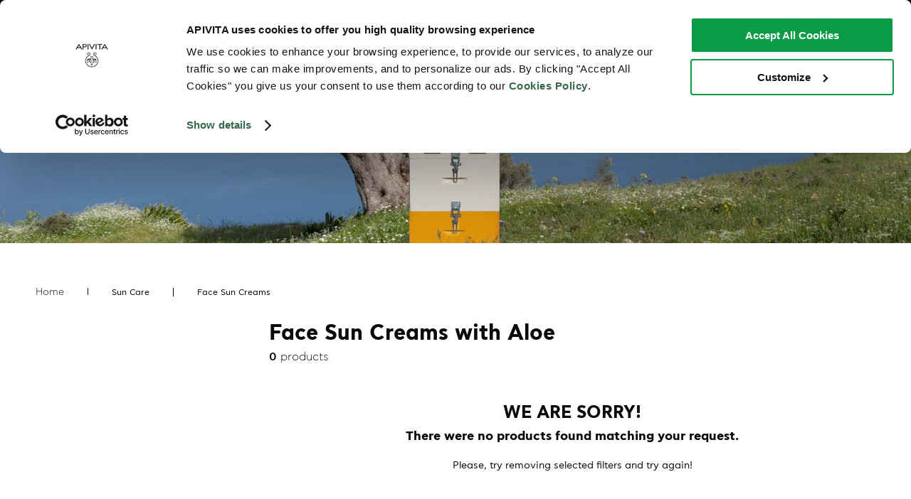

--- FILE ---
content_type: text/html; charset=UTF-8
request_url: https://www.apivita.com/en/sun-care/face-sun-creams/f/product-active-ingredients/aloe
body_size: 1644
content:
 <!doctype html><html lang="en"><head><meta charset="utf-8"><link rel="alternate" href="https://www.apivita.com/hellas/" hreflang="el-gr"/><link rel="alternate" href="https://www.apivita.com/usa/" hreflang="en-us"/><link rel="alternate" href="https://www.apivita.com/en/" hreflang="en"/><link rel="alternate" href="https://www.apivita.com/es/" hreflang="es"/><link rel="alternate" href="https://www.apivita.com/france/" hreflang="fr"/><link rel="alternate" href="https://www.apivita.com/italia/" hreflang="it"/><link rel="alternate" href="https://www.apivita.com/hungary/" hreflang="hu"/><link rel="alternate" href="https://www.apivita.com/bulgaria/" hreflang="bg"/><link rel="alternate" href="https://www.apivita.com/uk/" hreflang="en-GB"/><link rel="alternate" href="https://www.apivita.com/taiwan/" hreflang="zh-tw"/><link rel="alternate" href="https://www.apivita.com/hk_hk/" hreflang="zh-hk"/><link rel="alternate" href="https://www.apivita.com/en/" hreflang="x-default"/><link rel="dns-prefetch" href="https://consentcdn.cookiebot.com/"><link rel="dns-prefetch" href="https://consent.cookiebot.com/"><link rel="dns-prefetch" href="https://www.google.com/"><link rel="dns-prefetch" href="https://ping.contactpigeon.com/"><script>window.storesJson = Object.values({"en":{"code":"en","name":"Europe","is_active":"1","website_id":"14","base_url":"https:\/\/www.apivita.com\/","base_link_url":"https:\/\/www.apivita.com\/en\/","locale":"en_GB"},"hellas":{"code":"hellas","name":"Greece \\ \u0395\u03bb\u03bb\u03ac\u03b4\u03b1","is_active":"1","website_id":"1","base_url":"https:\/\/www.apivita.com\/","base_link_url":"https:\/\/www.apivita.com\/","locale":"el_GR"},"benelux":{"code":"benelux","name":"Benelux \\ Dutch","is_active":"1","website_id":"12","base_url":"https:\/\/www.apivita.com\/","base_link_url":"https:\/\/www.apivita.com\/","locale":"nl_BE"},"benelux_fr":{"code":"benelux_fr","name":"Benelux \\ French","is_active":"1","website_id":"12","base_url":"https:\/\/www.apivita.com\/","base_link_url":"https:\/\/www.apivita.com\/","locale":"fr_BE"},"bulgaria":{"code":"bulgaria","name":"Bulgaria \\ \u0411\u044a\u043b\u0433\u0430\u0440\u0438\u044f","is_active":"1","website_id":"13","base_url":"https:\/\/www.apivita.com\/","base_link_url":"https:\/\/www.apivita.com\/","locale":"bg_BG"},"france":{"code":"france","name":"France \\ France","is_active":"1","website_id":"15","base_url":"https:\/\/www.apivita.com\/","base_link_url":"https:\/\/www.apivita.com\/","locale":"fr_FR"},"hungary":{"code":"hungary","name":"Hungary \\ Magyarorsz\u00e1g","is_active":"1","website_id":"16","base_url":"https:\/\/www.apivita.com\/","base_link_url":"https:\/\/www.apivita.com\/","locale":"hu_HU"},"italia":{"code":"italia","name":"Italy \\ Italia","is_active":"1","website_id":"17","base_url":"https:\/\/www.apivita.com\/","base_link_url":"https:\/\/www.apivita.com\/","locale":"it_IT"},"portugal":{"code":"portugal","name":"Portugal \\ Portugal","is_active":"1","website_id":"18","base_url":"https:\/\/www.apivita.com\/","base_link_url":"https:\/\/www.apivita.com\/","locale":"pt_PT"},"taiwan":{"code":"taiwan","name":"Taiwan \\ \u53f0\u7063","is_active":"1","website_id":"19","base_url":"https:\/\/www.apivita.com\/","base_link_url":"https:\/\/www.apivita.com\/","locale":"zh_Hant_TW"},"b2e30":{"code":"b2e30","name":"B2E -30%","is_active":"1","website_id":"20","base_url":"https:\/\/www.apivita.com\/","base_link_url":"https:\/\/www.apivita.com\/","locale":"el_GR"},"b2e50":{"code":"b2e50","name":"B2E -50%","is_active":"1","website_id":"21","base_url":"https:\/\/www.apivita.com\/","base_link_url":"https:\/\/www.apivita.com\/","locale":"el_GR"},"es":{"code":"es","name":"Spain \\ Espa\u00f1a","is_active":"1","website_id":"22","base_url":"https:\/\/www.apivita.com\/","base_link_url":"https:\/\/www.apivita.com\/","locale":"es_ES"},"usa":{"code":"usa","name":"USA","is_active":"1","website_id":"23","base_url":"https:\/\/www.apivita.com\/","base_link_url":"https:\/\/www.apivita.com\/","locale":"en_US"},"australia":{"code":"australia","name":"Australia","is_active":"1","website_id":"24","base_url":"https:\/\/www.apivita.com\/","base_link_url":"https:\/\/www.apivita.com\/","locale":"en_GB"},"asia":{"code":"asia","name":"Asia","is_active":"1","website_id":"29","base_url":"https:\/\/www.apivita.com\/","base_link_url":"https:\/\/www.apivita.com\/","locale":"en_US"},"wholesales":{"code":"wholesales","name":"wholesales","is_active":"1","website_id":"26","base_url":"https:\/\/www.apivita.com\/","base_link_url":"https:\/\/www.apivita.com\/","locale":"el_GR"},"hk_ch":{"code":"hk_ch","name":"Simplified Chinese \\ \u9999\u6e2f","is_active":"1","website_id":"27","base_url":"https:\/\/www.apivita.com\/","base_link_url":"https:\/\/www.apivita.com\/","locale":"zh_Hans_CN"},"hk_hk":{"code":"hk_hk","name":"Traditional Chinese \\ \u9999\u6e2f","is_active":"1","website_id":"27","base_url":"https:\/\/www.apivita.com\/","base_link_url":"https:\/\/www.apivita.com\/","locale":"zh_Hant_HK"},"hk_en":{"code":"hk_en","name":"Hong Kong \\ \u9999\u6e2f English","is_active":"1","website_id":"27","base_url":"https:\/\/www.apivita.com\/","base_link_url":"https:\/\/www.apivita.com\/","locale":"en_GB"},"uk":{"code":"uk","name":"United Kingdom","is_active":"1","website_id":"28","base_url":"https:\/\/www.apivita.com\/","base_link_url":"https:\/\/www.apivita.com\/","locale":"en_GB"},"chile":{"code":"chile","name":"Chile \\ Chile","is_active":"1","website_id":"30","base_url":"https:\/\/www.apivita.com\/","base_link_url":"https:\/\/www.apivita.com\/","locale":"es_CL"}});
            window.storeConfigs = JSON.parse(`{"id":"11","code":"en","store_code":"en","store_name":"Europe","store_sort_order":"0","is_default_store":true,"store_group_code":"Europe_store","store_group_name":"Europe_store","is_default_store_group":true,"store_group_default_store_code":null,"website_id":"14","website_code":"europe","website_name":"Europe","locale":"en_GB","base_currency_code":"EUR","default_display_currency_code":"EUR","timezone":"Europe\/Athens","weight_unit":"kgs","base_url":"https:\/\/www.apivita.com\/en\/","base_link_url":"https:\/\/www.apivita.com\/en\/","base_static_url":"https:\/\/www.apivita.com\/en\/static\/version1765466287\/","base_media_url":"https:\/\/assets.apivita.com\/media\/","secure_base_url":"https:\/\/www.apivita.com\/","secure_base_link_url":"https:\/\/www.apivita.com\/en\/","secure_base_static_url":"https:\/\/www.apivita.com\/static\/version1765466287\/","secure_base_media_url":"https:\/\/assets.apivita.com\/media\/","blog_posts_per_page":"10","mfblog_permalink_route":"blog","mfblog_permalink_post_route":"post"}`);
            window.storeList = JSON.parse(`["en","hellas","benelux","benelux_fr","bulgaria","france","hungary","italia","portugal","taiwan","b2e30","b2e50","es","usa","australia","asia","wholesales","hk_ch","hk_hk","hk_en","uk","chile"]`);
            window.storeRegexText = `/(${window.storeList.join('|')})?`;</script><script data-cookieconsent="ignore">window.dataLayer = window.dataLayer || [];
                    function gtag() {
                        dataLayer.push(arguments);
                    }
                    gtag("consent", "default", {
                        ad_storage: "denied",
                        ad_user_data: "denied",
                        ad_personalization: "denied",
                        analytics_storage: "denied",
                        security_storage: "granted",
                        wait_for_update: 500
                    });
                    gtag("set", "ads_data_redaction", true);
                    gtag('set', 'url_passthrough', true);</script><script>if ('serviceWorker' in navigator) {
                window.addEventListener('load', function() {
                    navigator.serviceWorker.register('/sw.js');
                });
            }

            window.actionName = {
                type: `CATEGORY`
            };

            window.contentConfiguration = {"footer_content":{"footer_cms":null},"minicart_content":{"minicart_cms":null},"cart_content":{"cart_cms":null},"checkout_content":{"checkout_shipping_cms":null,"checkout_billing_cms":null},"header_content":{"header_menu":"mg_store_en","header_cms":"mega_menu_promotion_suffix","contacts_cms":"mega_menu_promotion_prefix"},"product_list_content":{"attribute_to_display":null},"cookie_content":{"cookie_text":null,"cookie_link":null}} || {};
            window.initialUrl = window.location.pathname;</script><script>var cpaAccount='apivita';
                    var cpaE="";
                    var cpa_async={'ctag':'', 'utmipn':'', 'utmipc':'', 'utmtid':'', 'utmtto':'', 'cutmcn':'', 'cutmcc':''};</script> <script async src="https://ping.contactpigeon.com/bi/js/cpagent141759.js?cid=apivita&v=001" ></script> <script async src="https://www.apivita.com/static/version1765466287/frontend/Scandiweb/pwa/en_GB/Magento_Theme/assets/pwacompat.min.js"></script><script async src="https://www.apivita.com/jquery-3.7.1.min.js"></script><script async src="https://static.adman.gr/adman.js"></script><link rel="preload" href="https://www.apivita.com/static/version1765466287/frontend/Scandiweb/pwa/en_GB/Magento_Theme/assets/font/CFAstyProBold.woff2" as="font" type="font/woff2" crossorigin=""><link rel="preload" href="https://www.apivita.com/static/version1765466287/frontend/Scandiweb/pwa/en_GB/Magento_Theme/assets/font/CFAstyProBook.woff2" as="font" type="font/woff2" crossorigin=""><link rel="preload" href="https://www.apivita.com/static/version1765466287/frontend/Scandiweb/pwa/en_GB/Magento_Theme/assets/font/CFAstyProLight.woff2" as="font" type="font/woff2" crossorigin=""><link rel="preload" href="https://www.apivita.com/static/version1765466287/frontend/Scandiweb/pwa/en_GB/Magento_Theme/assets/font/CFAstyProMedium.woff2" as="font" type="font/woff2" crossorigin=""><link rel="preload" href="https://www.apivita.com/static/version1765466287/frontend/Scandiweb/pwa/en_GB/Magento_Theme/assets/font/CFAstyProSemibold.woff2" as="font" type="font/woff2" crossorigin=""><link rel="preload" href="https://www.apivita.com/static/version1765466287/frontend/Scandiweb/pwa/en_GB/Magento_Theme/assets/font/Sattersoon.woff2" as="font" type="font/woff2" crossorigin=""><style>  @font-face {
                font-family: 'CF Asty Pro';
                font-weight: 700;
                font-display: fallback;
                src: local('CFAstyProBold'), local('CFAstyProBold'), url(/static/version1765466024138/frontend/Scandiweb/pwa/en_US/Magento_Theme/assets/font/CFAstyProBold.woff2) format('woff2');
            }

            @font-face {
                font-family: 'CF Asty Pro';
                font-weight: 400;
                font-display: fallback;
                src: local('CFAstyProBook'), local('CFAstyProBook'), url(/static/version1765466024138/frontend/Scandiweb/pwa/en_US/Magento_Theme/assets/font/CFAstyProBook.woff2) format('woff2');
            }

            @font-face {
                font-family: 'CF Asty Pro';
                font-weight: 300;
                font-display: fallback;
                src: local('CFAstyProLight'), local('CFAstyProLight'), url(/static/version1765466024138/frontend/Scandiweb/pwa/en_US/Magento_Theme/assets/font/CFAstyProLight.woff2) format('woff2');
            }

            @font-face {
                font-family: 'CF Asty Pro';
                font-weight: 500;
                font-display: fallback;
                src: local('CFAstyProMedium'), local('CFAstyProMedium'), url(/static/version1765466024138/frontend/Scandiweb/pwa/en_US/Magento_Theme/assets/font/CFAstyProMedium.woff2) format('woff2');
            }

            @font-face {
                font-family: 'CF Asty Pro';
                font-weight: 600;
                font-display: fallback;
                src: local('CFAstyProSemibold'), local('CFAstyProSemibold'), url(/static/version1765466024138/frontend/Scandiweb/pwa/en_US/Magento_Theme/assets/font/CFAstyProSemibold.woff2) format('woff2');
            }

            @font-face {
                font-family: 'Sattersoon';
                font-weight: 400;
                font-display: fallback;
                src: local('Sattersoon'), local('Sattersoon'), url(/static/version1765466024138/frontend/Scandiweb/pwa/en_US/Magento_Theme/assets/font/Sattersoon.woff2) format('woff2');
            }</style><link rel="shortcut icon" href="https://www.apivita.com/static/version1765466287/frontend/Scandiweb/pwa/en_GB/Magento_Theme/assets/favicon/favicon-apivita.ico"><meta name="viewport" content="width=device-width, initial-scale=1, shrink-to-fit=no, viewport-fit=cover"><meta name="apple-mobile-web-app-title" content="Apivita Natural Cosmetics" /><meta name="apple-mobile-web-app-capable" content="yes" /><meta name="apple-mobile-web-app-status-bar-style" content="default" /><meta name="theme-color" content="#ffffff" /><link rel="apple-touch-startup-image" sizes="640x640" href="/static/version1765466024138/frontend/Scandiweb/pwa/en_US/Magento_Theme/icons/ios/icon_640x640.44c4a296b0b96b617af9d55b607026f2.png" /><link rel="apple-touch-startup-image" sizes="750x750" href="/static/version1765466024138/frontend/Scandiweb/pwa/en_US/Magento_Theme/icons/ios/icon_750x750.194ed6bbbc177cbbda9aafb29ee06a51.png" /><link rel="apple-touch-startup-image" sizes="1242x1242" href="/static/version1765466024138/frontend/Scandiweb/pwa/en_US/Magento_Theme/icons/ios/icon_1242x1242.e76900c5160dc1311db67b065b8825c5.png" /><link rel="apple-touch-startup-image" sizes="1125x1125" href="/static/version1765466024138/frontend/Scandiweb/pwa/en_US/Magento_Theme/icons/ios/icon_1125x1125.248c77cde28ad87975f3bad150885542.png" /><link rel="apple-touch-startup-image" sizes="1536x1536" href="/static/version1765466024138/frontend/Scandiweb/pwa/en_US/Magento_Theme/icons/ios/icon_1536x1536.a7b089e3aad4920e20e5e27f362896a7.png" /><link rel="apple-touch-startup-image" sizes="1668x1668" href="/static/version1765466024138/frontend/Scandiweb/pwa/en_US/Magento_Theme/icons/ios/icon_1668x1668.437201bbb64b2e316ec8978dce67beb7.png" /><link rel="apple-touch-startup-image" sizes="2048x2048" href="/static/version1765466024138/frontend/Scandiweb/pwa/en_US/Magento_Theme/icons/ios/icon_2048x2048.6fdc4a22ccb558ba36bd7da1c3dd2212.png" /><link rel="apple-touch-icon" sizes="1024x1024" href="/static/version1765466024138/frontend/Scandiweb/pwa/en_US/Magento_Theme/icons/ios/icon_1024x1024.965248998966592330804080353389af.png" /><link rel="apple-touch-icon" sizes="180x180" href="/static/version1765466024138/frontend/Scandiweb/pwa/en_US/Magento_Theme/icons/ios/icon_180x180.310b65f10aa603840cf32e1043031fcb.png" /><link rel="apple-touch-icon" sizes="167x167" href="/static/version1765466024138/frontend/Scandiweb/pwa/en_US/Magento_Theme/icons/ios/icon_167x167.ba2acd8dad3f842a80f8cd2c5c8b1378.png" /><link rel="apple-touch-icon" sizes="152x152" href="/static/version1765466024138/frontend/Scandiweb/pwa/en_US/Magento_Theme/icons/ios/icon_152x152.a398649886d079500d1b7cef5b3923d4.png" /><link rel="apple-touch-icon" sizes="120x120" href="/static/version1765466024138/frontend/Scandiweb/pwa/en_US/Magento_Theme/icons/ios/icon_120x120.80cfe487b4eefac90e2c163139a93c26.png" /><link rel="manifest" href="/static/version1765466024138/frontend/Scandiweb/pwa/en_US/Magento_Theme/manifest.f14333434923d2a7fd5453d5d88f8ccf.json" /></head><body><noscript>You need to enable JavaScript to run this app.</noscript><div id="root"></div><script src="https://www.apivita.com/static/version1765466287/frontend/Scandiweb/pwa/en_GB/Magento_Theme/en_GB.vendors~main.bundle.js"></script><script src="https://www.apivita.com/static/version1765466287/frontend/Scandiweb/pwa/en_GB/Magento_Theme/en_GB.bundle.js"></script><script defer src="https://static.cloudflareinsights.com/beacon.min.js/vcd15cbe7772f49c399c6a5babf22c1241717689176015" integrity="sha512-ZpsOmlRQV6y907TI0dKBHq9Md29nnaEIPlkf84rnaERnq6zvWvPUqr2ft8M1aS28oN72PdrCzSjY4U6VaAw1EQ==" data-cf-beacon='{"version":"2024.11.0","token":"6bdcd8320bd949d2a15b594c87d9c862","server_timing":{"name":{"cfCacheStatus":true,"cfEdge":true,"cfExtPri":true,"cfL4":true,"cfOrigin":true,"cfSpeedBrain":true},"location_startswith":null}}' crossorigin="anonymous"></script>
</body></html>

--- FILE ---
content_type: application/javascript
request_url: https://www.apivita.com/static/version1765463787974/frontend/Scandiweb/pwa/en_US/Magento_Theme/en_GB.notice.bundle.js
body_size: 6161
content:
(window.webpackJsonp=window.webpackJsonp||[]).push([[25],{1185:function(e,t,o){"use strict";(function(e){var n=o(12),i=o(1351),r=e((function(e){return{cookieText:e.ConfigReducer.cookie_text,cookieLink:e.ConfigReducer.cookie_link}}),"Component/CookiePopup/Container/mapStateToProps"),a=e((function(e){return{}}),"Component/CookiePopup/Container/mapDispatchToProps");t.a=Object(n.b)(r,a)(i.a)}).call(this,o(2))},1186:function(e,t,o){"use strict";(function(e){var n=o(12),i=o(1355),r=e((function(e){return{isDemoNoticeEnabled:e.ConfigReducer.demo_notice,device:e.ConfigReducer.device}}),"Component/DemoNotice/Container/mapStateToProps"),a=e((function(e){return{}}),"Component/DemoNotice/Container/mapDispatchToProps");t.a=Object(n.b)(r,a)(i.a)}).call(this,o(2))},1238:function(e,t,o){"use strict";(function(e,n,i){var r=o(0),a=o.n(r),c=o(1),u=o(12),f=o(61),l=o(63),p=o(85),s=o(60),d=(o(3),o(1486)),m=o(1239);function b(e){return(b="function"==typeof Symbol&&"symbol"==typeof Symbol.iterator?function(e){return typeof e}:function(e){return e&&"function"==typeof Symbol&&e.constructor===Symbol&&e!==Symbol.prototype?"symbol":typeof e})(e)}function h(){return(h=Object.assign||function(e){for(var t=1;t<arguments.length;t++){var o=arguments[t];for(var n in o)Object.prototype.hasOwnProperty.call(o,n)&&(e[n]=o[n])}return e}).apply(this,arguments)}function y(e,t){if(!(e instanceof t))throw new TypeError("Cannot call a class as a function")}function v(e,t){for(var o=0;o<t.length;o++){var n=t[o];n.enumerable=n.enumerable||!1,n.configurable=!0,"value"in n&&(n.writable=!0),Object.defineProperty(e,n.key,n)}}function g(e,t){return!t||"object"!==b(t)&&"function"!=typeof t?k(e):t}function w(e){return(w=Object.setPrototypeOf?Object.getPrototypeOf:function(e){return e.__proto__||Object.getPrototypeOf(e)})(e)}function k(e){if(void 0===e)throw new ReferenceError("this hasn't been initialised - super() hasn't been called");return e}function O(e,t){return(O=Object.setPrototypeOf||function(e,t){return e.__proto__=t,e})(e,t)}function x(e,t,o){return t in e?Object.defineProperty(e,t,{value:o,enumerable:!0,configurable:!0,writable:!0}):e[t]=o,e}var P=e((function(e){return{device:e.ConfigReducer.device,static_deploy_version:e.ConfigReducer.static_deploy_version}}),"Component/NewVersionPopup/Container/mapStateToProps"),N=e((function(e){return{showPopup:function(t){return e(Object(p.b)(m.a,t))},goToPreviousHeaderState:function(){return e(Object(f.d)(l.b))}}}),"Component/NewVersionPopup/Container/mapDispatchToProps"),C=o(5).checkBEMProps,_=function(e){function t(){var e,o;y(this,t);for(var n=arguments.length,i=new Array(n),r=0;r<n;r++)i[r]=arguments[r];return x(k(o=g(this,(e=w(t)).call.apply(e,[this].concat(i)))),"state",{refreshing:!1}),x(k(o),"containerFunctions",{toggleNewVersion:o.toggleNewVersion.bind(k(o))}),o}var o,n,r;return function(e,t){if("function"!=typeof t&&null!==t)throw new TypeError("Super expression must either be null or a function");e.prototype=Object.create(t&&t.prototype,{constructor:{value:e,writable:!0,configurable:!0}}),t&&O(e,t)}(t,e),o=t,(n=[{key:"componentDidMount",value:function(){var e=this,t=this.props,o=(t.showPopup,t.goToPreviousHeaderState),n=t.device,i=(t.static_deploy_version,this.state.refreshing),r=navigator.serviceWorker;(r=void 0===r?{}:r).controller&&"serviceWorker"in navigator&&navigator.serviceWorker.addEventListener("controllerchange",(function(){i||(e.toggleNewVersion(),e.setState({refreshing:!0})),n.isMobile&&o()}))}},{key:"toggleNewVersion",value:function(){window.location.reload()}},{key:"render",value:function(){return C(i,d.a,h({},this.props,this.containerFunctions))}}])&&v(o.prototype,n),r&&v(o,r),t}(n(c.PureComponent));Object.defineProperty(_,"name",{value:"NewVersionPopupContainer"});var j=e(_,"Component/NewVersionPopup/Container");x(j,"propTypes",{showPopup:a.a.func.isRequired,goToPreviousHeaderState:a.a.func.isRequired,device:s.a.isRequired}),t.a=Object(u.b)(P,N)(j)}).call(this,o(2),o(6),o(1))},1239:function(e,t,o){"use strict";o.d(t,"a",(function(){return n}));var n="new_version"},1240:function(e,t,o){"use strict";(function(e){var n=o(12),i=o(13),r=o(1489),a=e((function(e){return{notifications:e.NotificationReducer.notifications}}),"Component/NotificationList/Container/mapStateToProps"),c=e((function(e){return{onHideNotification:function(t){e(Object(i.c)(t))}}}),"Component/NotificationList/Container/mapDispatchToProps");t.a=Object(n.b)(a,c)(r.a)}).call(this,o(2))},1241:function(e,t,o){"use strict";(function(e,n,i){var r=o(0),a=o.n(r),c=o(1),u=o(1242),f=o(228),l=o(1491);o(1492);function p(e){return(p="function"==typeof Symbol&&"symbol"==typeof Symbol.iterator?function(e){return typeof e}:function(e){return e&&"function"==typeof Symbol&&e.constructor===Symbol&&e!==Symbol.prototype?"symbol":typeof e})(e)}function s(e,t){if(!(e instanceof t))throw new TypeError("Cannot call a class as a function")}function d(e,t){for(var o=0;o<t.length;o++){var n=t[o];n.enumerable=n.enumerable||!1,n.configurable=!0,"value"in n&&(n.writable=!0),Object.defineProperty(e,n.key,n)}}function m(e,t){return!t||"object"!==p(t)&&"function"!=typeof t?h(e):t}function b(e){return(b=Object.setPrototypeOf?Object.getPrototypeOf:function(e){return e.__proto__||Object.getPrototypeOf(e)})(e)}function h(e){if(void 0===e)throw new ReferenceError("this hasn't been initialised - super() hasn't been called");return e}function y(e,t){return(y=Object.setPrototypeOf||function(e,t){return e.__proto__=t,e})(e,t)}function v(e,t,o){return t in e?Object.defineProperty(e,t,{value:o,enumerable:!0,configurable:!0,writable:!0}):e[t]=o,e}var g=o(5).checkBEMProps,w=function(e){function t(){var e,o;s(this,t);for(var n=arguments.length,i=new Array(n),r=0;r<n;r++)i[r]=arguments[r];return v(h(o=m(this,(e=b(t)).call.apply(e,[this].concat(i)))),"state",{isNotificationVisible:!0}),v(h(o),"notification",Object(c.createRef)()),v(h(o),"hideNotification",(function(){var e=o.props,t=e.onHideNotification,n=e.notificationId;o.setState({isNotificationVisible:!1}),o.CSSHideTimeout=setTimeout((function(){t(n)}),l.a)})),o}var o,i,r;return function(e,t){if("function"!=typeof t&&null!==t)throw new TypeError("Super expression must either be null or a function");e.prototype=Object.create(t&&t.prototype,{constructor:{value:e,writable:!0,configurable:!0}}),t&&y(e,t)}(t,e),o=t,(i=[{key:"componentDidMount",value:function(){var e=this;this.props.notification.msgType.toLowerCase()===l.c?this.hideTimeout=setTimeout((function(){return e.hideNotification()}),l.b):this.hideTimeout=setTimeout((function(){return e.hideNotification()}),l.d),f.a.setVariable(this.notification,"animation-duration","".concat(l.a,"ms"))}},{key:"componentWillUnmount",value:function(){clearTimeout(this.hideTimeout),clearTimeout(this.CSSHideTimeout)}},{key:"renderDebug",value:function(){return this.props.notification.msgDebug,null}},{key:"render",value:function(){var e=this.props.notification,t=this.state.isNotificationVisible,o=e.msgText,i={type:e.msgType.toLowerCase(),is:t?"opening":"closing"};return g(n,"div",{block:"Notification",mods:i,ref:this.notification},g(n,"button",{block:"Notification",elem:"Button",onClick:this.hideNotification},"Close"),g(n,"p",{block:"Notification",elem:"Text"},o),this.renderDebug())}}])&&d(o.prototype,i),r&&d(o,r),t}(e(c.PureComponent));Object.defineProperty(w,"name",{value:"Notification"});var k=i(w,"Component/Notification/Component");v(k,"propTypes",{notificationId:a.a.string.isRequired,notification:u.b.isRequired,onHideNotification:a.a.func.isRequired}),t.a=k}).call(this,o(6),o(1),o(2))},1242:function(e,t,o){"use strict";o.d(t,"b",(function(){return r})),o.d(t,"a",(function(){return a}));var n=o(0),i=o.n(n),r=i.a.shape({msgText:i.a.string,msgType:i.a.string,msgDebug:i.a.any}),a=i.a.objectOf(r)},1351:function(e,t,o){"use strict";(function(e,n,i,r){var a=o(0),c=o.n(a),u=o(1),f=o(50),l=o(32),p=o(3),s=o(49),d=o(1352);o(1353);function m(e){return(m="function"==typeof Symbol&&"symbol"==typeof Symbol.iterator?function(e){return typeof e}:function(e){return e&&"function"==typeof Symbol&&e.constructor===Symbol&&e!==Symbol.prototype?"symbol":typeof e})(e)}function b(e,t){if(!(e instanceof t))throw new TypeError("Cannot call a class as a function")}function h(e,t){for(var o=0;o<t.length;o++){var n=t[o];n.enumerable=n.enumerable||!1,n.configurable=!0,"value"in n&&(n.writable=!0),Object.defineProperty(e,n.key,n)}}function y(e,t){return!t||"object"!==m(t)&&"function"!=typeof t?g(e):t}function v(e){return(v=Object.setPrototypeOf?Object.getPrototypeOf:function(e){return e.__proto__||Object.getPrototypeOf(e)})(e)}function g(e){if(void 0===e)throw new ReferenceError("this hasn't been initialised - super() hasn't been called");return e}function w(e,t){return(w=Object.setPrototypeOf||function(e,t){return e.__proto__=t,e})(e,t)}function k(e,t,o){return t in e?Object.defineProperty(e,t,{value:o,enumerable:!0,configurable:!0,writable:!0}):e[t]=o,e}var O=o(5).checkBEMProps,x=function(e){function t(){var e,o;b(this,t);for(var n=arguments.length,i=new Array(n),r=0;r<n;r++)i[r]=arguments[r];return k(g(o=y(this,(e=v(t)).call.apply(e,[this].concat(i)))),"state",{isAccepted:p.a.getItem(d.a)||!1}),k(g(o),"acceptCookies",(function(){p.a.setItem(!0,d.a,s.b),o.setState({isAccepted:!0})})),o}var o,r,a;return function(e,t){if("function"!=typeof t&&null!==t)throw new TypeError("Super expression must either be null or a function");e.prototype=Object.create(t&&t.prototype,{constructor:{value:e,writable:!0,configurable:!0}}),t&&w(e,t)}(t,e),o=t,(r=[{key:"renderCookieLink",value:function(){var e=this.props.cookieLink;return e?O(n,l.a,{block:"CookiePopup",elem:"Link",to:e},i("Read more")):null}},{key:"renderCookieText",value:function(){var e=this.props.cookieText;return O(n,"p",{block:"CookiePopup",elem:"Content"},e,this.renderCookieLink())}},{key:"renderCTA",value:function(){return O(n,"div",{block:"CookiePopup",elem:"CTA"},O(n,"button",{block:"Button",onClick:this.acceptCookies},i("Accept")))}},{key:"render",value:function(){var e=this.props.cookieText,t=this.state.isAccepted;return!e||t?null:O(n,"div",{block:"CookiePopup"},O(n,f.a,{label:"Cookie popup",mix:{block:"CookiePopup",elem:"Wrapper"},wrapperMix:{block:"CookiePopup",elem:"ContentWrapper"}},this.renderCookieText(),this.renderCTA()))}}])&&h(o.prototype,r),a&&h(o,a),t}(e(u.PureComponent));Object.defineProperty(x,"name",{value:"CookiePopup"});var P=r(x,"Component/CookiePopup/Component");k(P,"propTypes",{cookieText:c.a.string,cookieLink:c.a.string}),k(P,"defaultProps",{cookieText:"",cookieLink:""}),t.a=P}).call(this,o(6),o(1),o(7),o(2))},1352:function(e,t,o){"use strict";o.d(t,"a",(function(){return n}));var n="cookie_popup"},1353:function(e,t,o){var n=o(17),i=o(1354);"string"==typeof(i=i.__esModule?i.default:i)&&(i=[[e.i,i,""]]);var r={insert:"head",singleton:!1};n(i,r);e.exports=i.locals||{}},1354:function(e,t,o){"use strict";o.r(t);var n=o(9),i=o.n(n)()(!1);i.push([e.i,":root{--cookiepopup-bg: #fff;--cookiepopup-border: var(--secondary-base-color)}.CookiePopup{display:flex;width:100vw;position:fixed;left:0;bottom:0;align-items:center;justify-content:space-between;padding:1rem 0 calc(env(safe-area-inset-bottom) + 1rem);background-color:var(--cookiepopup-bg);border-top:1px solid var(--cookiepopup-border);z-index:300}@media (min-width: 768px){.CookiePopup-ContentWrapper{display:flex;justify-content:space-between;align-items:center}}.CookiePopup-Wrapper{width:100%}.CookiePopup-Content{font-size:15px;max-width:500px}@media (max-width: 767px){.CookiePopup-Content{padding-bottom:1rem}}.CookiePopup-Link{display:inline;margin-left:5px}@media (max-width: 767px){.CookiePopup-CTA button{width:100%}}@media (min-width: 768px){.CookiePopup-CTA{margin-left:2rem}}\n",""]),t.default=i},1355:function(e,t,o){"use strict";(function(e,n,i,r){var a=o(0),c=o.n(a),u=o(1),f=o(60);o(1356);function l(e){return(l="function"==typeof Symbol&&"symbol"==typeof Symbol.iterator?function(e){return typeof e}:function(e){return e&&"function"==typeof Symbol&&e.constructor===Symbol&&e!==Symbol.prototype?"symbol":typeof e})(e)}function p(e,t){if(!(e instanceof t))throw new TypeError("Cannot call a class as a function")}function s(e,t){for(var o=0;o<t.length;o++){var n=t[o];n.enumerable=n.enumerable||!1,n.configurable=!0,"value"in n&&(n.writable=!0),Object.defineProperty(e,n.key,n)}}function d(e,t){return!t||"object"!==l(t)&&"function"!=typeof t?function(e){if(void 0===e)throw new ReferenceError("this hasn't been initialised - super() hasn't been called");return e}(e):t}function m(e){return(m=Object.setPrototypeOf?Object.getPrototypeOf:function(e){return e.__proto__||Object.getPrototypeOf(e)})(e)}function b(e,t){return(b=Object.setPrototypeOf||function(e,t){return e.__proto__=t,e})(e,t)}function h(e,t,o){return t in e?Object.defineProperty(e,t,{value:o,enumerable:!0,configurable:!0,writable:!0}):e[t]=o,e}var y=o(5).checkBEMProps,v=function(e){function t(){return p(this,t),d(this,m(t).apply(this,arguments))}var o,r,a;return function(e,t){if("function"!=typeof t&&null!==t)throw new TypeError("Super expression must either be null or a function");e.prototype=Object.create(t&&t.prototype,{constructor:{value:e,writable:!0,configurable:!0}}),t&&b(e,t)}(t,e),o=t,(r=[{key:"componentDidMount",value:function(){this.checkForDemoNotice()}},{key:"componentDidUpdate",value:function(){this.checkForDemoNotice()}},{key:"checkForDemoNotice",value:function(){this.props.isDemoNoticeEnabled&&document.documentElement.classList.add("isDemoVisible")}},{key:"renderText",value:function(){return this.props.device.isMobile?n("This is a demo store"):n("This is a demo store. No orders will be fulfilled.")}},{key:"render",value:function(){return this.props.isDemoNoticeEnabled?y(i,"div",{block:"DemoNotice"},this.renderText()):null}}])&&s(o.prototype,r),a&&s(o,a),t}(e(u.PureComponent));Object.defineProperty(v,"name",{value:"DemoNotice"});var g=r(v,"Component/DemoNotice/Component");h(g,"propTypes",{isDemoNoticeEnabled:c.a.bool,device:f.a.isRequired}),h(g,"defaultProps",{isDemoNoticeEnabled:!1}),t.a=g}).call(this,o(6),o(7),o(1),o(2))},1356:function(e,t,o){var n=o(17),i=o(1357);"string"==typeof(i=i.__esModule?i.default:i)&&(i=[[e.i,i,""]]);var r={insert:"head",singleton:!1};n(i,r);e.exports=i.locals||{}},1357:function(e,t,o){"use strict";o.r(t);var n=o(9),i=o.n(n)()(!1);i.push([e.i,":root{--demo-notice-height: 0px}.DemoNotice{padding-top:env(safe-area-inset-top);align-items:center;background-color:var(--primary-error-color);color:#fff;display:flex;font-size:14px;font-weight:bold;height:var(--demo-notice-height);justify-content:center;position:fixed;top:0;width:100%;z-index:100}.isDemoVisible{--demo-notice-height: calc((var(--header-height) / 2) + env(safe-area-inset-top))}@media (max-width: 767px){.isDemoVisible{--demo-notice-height: calc((var(--header-nav-height) / 2) + env(safe-area-inset-top))}}@media (max-width: 767px){.DemoNotice{height:var(--demo-notice-height)}}\n",""]),t.default=i},1486:function(e,t,o){"use strict";(function(e,n,i,r){var a=o(0),c=o.n(a),u=o(1),f=o(227),l=o(1239);o(1487);function p(e){return(p="function"==typeof Symbol&&"symbol"==typeof Symbol.iterator?function(e){return typeof e}:function(e){return e&&"function"==typeof Symbol&&e.constructor===Symbol&&e!==Symbol.prototype?"symbol":typeof e})(e)}function s(e,t){if(!(e instanceof t))throw new TypeError("Cannot call a class as a function")}function d(e,t){for(var o=0;o<t.length;o++){var n=t[o];n.enumerable=n.enumerable||!1,n.configurable=!0,"value"in n&&(n.writable=!0),Object.defineProperty(e,n.key,n)}}function m(e,t){return!t||"object"!==p(t)&&"function"!=typeof t?function(e){if(void 0===e)throw new ReferenceError("this hasn't been initialised - super() hasn't been called");return e}(e):t}function b(e){return(b=Object.setPrototypeOf?Object.getPrototypeOf:function(e){return e.__proto__||Object.getPrototypeOf(e)})(e)}function h(e,t){return(h=Object.setPrototypeOf||function(e,t){return e.__proto__=t,e})(e,t)}var y=o(5).checkBEMProps,v=function(e){function t(){return s(this,t),m(this,b(t).apply(this,arguments))}var o,r,a;return function(e,t){if("function"!=typeof t&&null!==t)throw new TypeError("Super expression must either be null or a function");e.prototype=Object.create(t&&t.prototype,{constructor:{value:e,writable:!0,configurable:!0}}),t&&h(e,t)}(t,e),o=t,(r=[{key:"renderHeading",value:function(){return y(n,"h3",{block:"NewVersionPopup",elem:"Heading"},i("New version available!"))}},{key:"renderNotice",value:function(){return y(n,"p",null,i("We have updated the website. Reload is required to apply changes."))}},{key:"renderButton",value:function(){var e=this.props.toggleNewVersion;return y(n,"button",{block:"NewVersionPopup",elem:"Button",mix:{block:"Button"},onClick:e},i("Reload the page"))}},{key:"renderContent",value:function(){return y(n,"div",{block:"NewVersionPopup",elem:"Content"},this.renderHeading(),this.renderNotice(),this.renderButton())}},{key:"render",value:function(){return y(n,f.a,{id:l.a,clickOutside:!1,mix:{block:"NewVersionPopup"}},this.renderContent())}}])&&d(o.prototype,r),a&&d(o,a),t}(e(u.PureComponent));Object.defineProperty(v,"name",{value:"NewVersionPopup"});var g,w,k,O=r(v,"Component/NewVersionPopup/Component");g=O,w="propTypes",k={toggleNewVersion:c.a.func.isRequired},w in g?Object.defineProperty(g,w,{value:k,enumerable:!0,configurable:!0,writable:!0}):g[w]=k,t.a=O}).call(this,o(6),o(1),o(7),o(2))},1487:function(e,t,o){var n=o(17),i=o(1488);"string"==typeof(i=i.__esModule?i.default:i)&&(i=[[e.i,i,""]]);var r={insert:"head",singleton:!1};n(i,r);e.exports=i.locals||{}},1488:function(e,t,o){"use strict";o.r(t);var n=o(9),i=o.n(n)()(!1);i.push([e.i,"@media (max-width: 767px){.NewVersionPopup{align-items:flex-end;height:100%}}.NewVersionPopup-Heading{font-size:20px;text-decoration:none;font-weight:400;margin-top:0;margin-bottom:1rem}@media (min-width: 768px){.NewVersionPopup-Heading{display:none}}.NewVersionPopup-Button{margin-top:1rem}@media (max-width: 767px){.NewVersionPopup-Button{width:100%}}.NewVersionPopup-Content{max-width:500px}.NewVersionPopup .Popup-CloseBtn{display:none}.NewVersionPopup .Popup-Heading{margin-bottom:1rem}\n",""]),t.default=i},1489:function(e,t,o){"use strict";(function(e,n,i){var r=o(0),a=o.n(r),c=o(1),u=o(1490),f=o(1242);o(1494);function l(e){return(l="function"==typeof Symbol&&"symbol"==typeof Symbol.iterator?function(e){return typeof e}:function(e){return e&&"function"==typeof Symbol&&e.constructor===Symbol&&e!==Symbol.prototype?"symbol":typeof e})(e)}function p(e,t){if(!(e instanceof t))throw new TypeError("Cannot call a class as a function")}function s(e,t){for(var o=0;o<t.length;o++){var n=t[o];n.enumerable=n.enumerable||!1,n.configurable=!0,"value"in n&&(n.writable=!0),Object.defineProperty(e,n.key,n)}}function d(e,t){return!t||"object"!==l(t)&&"function"!=typeof t?function(e){if(void 0===e)throw new ReferenceError("this hasn't been initialised - super() hasn't been called");return e}(e):t}function m(e){return(m=Object.setPrototypeOf?Object.getPrototypeOf:function(e){return e.__proto__||Object.getPrototypeOf(e)})(e)}function b(e,t){return(b=Object.setPrototypeOf||function(e,t){return e.__proto__=t,e})(e,t)}var h=o(5).checkBEMProps,y=function(e){function t(){return p(this,t),d(this,m(t).apply(this,arguments))}var o,i,r;return function(e,t){if("function"!=typeof t&&null!==t)throw new TypeError("Super expression must either be null or a function");e.prototype=Object.create(t&&t.prototype,{constructor:{value:e,writable:!0,configurable:!0}}),t&&b(e,t)}(t,e),o=t,(i=[{key:"render",value:function(){var e=this.props,t=e.onHideNotification,o=e.notifications;return h(n,"div",{block:"NotificationList"},Object.keys(o).map((function(e){return h(n,u.a,{key:e,notificationId:e,notification:o[e],onHideNotification:t})})))}}])&&s(o.prototype,i),r&&s(o,r),t}(e(c.PureComponent));Object.defineProperty(y,"name",{value:"NotificationList"});var v,g,w,k=i(y,"Component/NotificationList/Component");v=k,g="propTypes",w={notifications:f.a.isRequired,onHideNotification:a.a.func.isRequired},g in v?Object.defineProperty(v,g,{value:w,enumerable:!0,configurable:!0,writable:!0}):v[g]=w,t.a=k}).call(this,o(6),o(1),o(2))},1490:function(e,t,o){"use strict";var n=o(1241);o.d(t,"a",(function(){return n.a}))},1491:function(e,t,o){"use strict";o.d(t,"a",(function(){return n})),o.d(t,"d",(function(){return i})),o.d(t,"b",(function(){return r})),o.d(t,"c",(function(){return a}));var n=400,i=1500,r=2500,a="error"},1492:function(e,t,o){var n=o(17),i=o(1493);"string"==typeof(i=i.__esModule?i.default:i)&&(i=[[e.i,i,""]]);var r={insert:"head",singleton:!1};n(i,r);e.exports=i.locals||{}},1493:function(e,t,o){"use strict";o.r(t);var n=o(9),i=o.n(n)()(!1);i.push([e.i,":root{--notification-color: var(--secondary-info-color);--notification-background: var(--primary-info-color)}.Notification{--animation-duration: 0;will-change:max-height, opacity, transform, padding, margin;overflow:hidden;max-width:100vw;position:relative;padding:12px 1rem;margin-bottom:5px;top:0;color:var(--notification-color);background:var(--notification-background)}@media (min-width: 768px){.Notification{display:inline-block;max-width:550px;margin-bottom:20px}}.Notification-Text{margin-top:0;font-weight:bold;margin-right:40px}.Notification-Debug{white-space:pre-wrap;background:white;color:black;padding:5px;max-height:150px;overflow:scroll}.Notification-Button{cursor:pointer;font-size:0;-webkit-appearance:none;-moz-appearance:none;appearance:none;background:none;position:absolute;right:0;top:0;padding:10px;width:35px;height:35px;opacity:1}@media (max-width: 767px){.Notification-Button{margin:auto;bottom:0;right:1rem}}.Notification-Button:focus{outline:none}.Notification-Button::before,.Notification-Button::after{position:absolute;top:0;bottom:0;right:0;left:0;margin:auto;content:' ';height:15px;width:2px;background-color:var(--notification-color)}.Notification-Button::before{transform:rotate(45deg)}.Notification-Button::after{transform:rotate(-45deg)}.Notification_is_opening{-webkit-animation:fadeInLeft var(--animation-duration) cubic-bezier(0.645, 0.045, 0.355, 1) forwards;animation:fadeInLeft var(--animation-duration) cubic-bezier(0.645, 0.045, 0.355, 1) forwards}.Notification_is_closing{-webkit-animation:fadeOutLeft var(--animation-duration) cubic-bezier(0.645, 0.045, 0.355, 1) forwards;animation:fadeOutLeft var(--animation-duration) cubic-bezier(0.645, 0.045, 0.355, 1) forwards}.Notification_type_error{--notification-color: var(--secondary-error-color);--notification-background: var(--primary-error-color)}.Notification_type_success{--notification-color: var(--secondary-success-color);--notification-background: var(--primary-success-color)}.Notification_type_info{--notification-color: var(--secondary-info-color);--notification-background: var(--primary-info-color)}@-webkit-keyframes fadeInLeft{from{opacity:0;transform:translateY(-300px)}to{opacity:1;transform:translateY(0)}}@keyframes fadeInLeft{from{opacity:0;transform:translateY(-300px)}to{opacity:1;transform:translateY(0)}}@-webkit-keyframes fadeOutLeft{from{opacity:1;transform:translateY(0);max-height:100px;margin-bottom:5px;@media (max-width: 767px){margin-bottom:20px}}to{opacity:0;transform:translateY(-300px);max-height:0;padding:0;margin:0}}@keyframes fadeOutLeft{from{opacity:1;transform:translateY(0);max-height:100px;margin-bottom:5px;@media (max-width: 767px){margin-bottom:20px}}to{opacity:0;transform:translateY(-300px);max-height:0;padding:0;margin:0}}\n",""]),t.default=i},1494:function(e,t,o){var n=o(17),i=o(1495);"string"==typeof(i=i.__esModule?i.default:i)&&(i=[[e.i,i,""]]);var r={insert:"head",singleton:!1};n(i,r);e.exports=i.locals||{}},1495:function(e,t,o){"use strict";o.r(t);var n=o(9),i=o.n(n)()(!1);i.push([e.i,".NotificationList{position:fixed;z-index:300;top:calc(var(--header-height) + var(--breadcrumbs-height) + 20px);right:30px;max-width:550px;list-style:none}@media (min-width: 768px){.NotificationList{display:flex;flex-direction:column;justify-content:center;align-items:flex-end}}@media (max-width: 767px){.NotificationList{overflow:hidden;max-width:100vw;position:-webkit-sticky;position:sticky;width:100%;top:var(--header-total-height);right:0}}\n",""]),t.default=i},882:function(e,t,o){"use strict";o.r(t);var n=o(939);o.d(t,"default",(function(){return n.a}))},896:function(e,t,o){"use strict";o.r(t);var n=o(1185);o.d(t,"default",(function(){return n.a}))},897:function(e,t,o){"use strict";o.r(t);var n=o(1186);o.d(t,"default",(function(){return n.a}))},906:function(e,t,o){"use strict";o.r(t);var n=o(1238);o.d(t,"default",(function(){return n.a}))},907:function(e,t,o){"use strict";o.r(t);var n=o(1240);o.d(t,"default",(function(){return n.a}))},939:function(e,t,o){"use strict";(function(e,n,i){var r=o(0),a=o.n(r),c=o(1),u=o(12),f=o(193),l=o(197),p=o(18),s=o(977);function d(e){return(d="function"==typeof Symbol&&"symbol"==typeof Symbol.iterator?function(e){return typeof e}:function(e){return e&&"function"==typeof Symbol&&e.constructor===Symbol&&e!==Symbol.prototype?"symbol":typeof e})(e)}function m(){return(m=Object.assign||function(e){for(var t=1;t<arguments.length;t++){var o=arguments[t];for(var n in o)Object.prototype.hasOwnProperty.call(o,n)&&(e[n]=o[n])}return e}).apply(this,arguments)}function b(e,t){if(!(e instanceof t))throw new TypeError("Cannot call a class as a function")}function h(e,t){for(var o=0;o<t.length;o++){var n=t[o];n.enumerable=n.enumerable||!1,n.configurable=!0,"value"in n&&(n.writable=!0),Object.defineProperty(e,n.key,n)}}function y(e,t){return!t||"object"!==d(t)&&"function"!=typeof t?g(e):t}function v(e){return(v=Object.setPrototypeOf?Object.getPrototypeOf:function(e){return e.__proto__||Object.getPrototypeOf(e)})(e)}function g(e){if(void 0===e)throw new ReferenceError("this hasn't been initialised - super() hasn't been called");return e}function w(e,t){return(w=Object.setPrototypeOf||function(e,t){return e.__proto__=t,e})(e,t)}function k(e,t,o){return t in e?Object.defineProperty(e,t,{value:o,enumerable:!0,configurable:!0,writable:!0}):e[t]=o,e}var O=e((function(e){return{isOffline:e.OfflineReducer.isOffline,isBig:e.OfflineReducer.isBig}}),"Component/OfflineNotice/Container/mapStateToProps"),x=e((function(e){return{showOfflineNotice:function(t){return e(Object(l.d)(t))},setBigOfflineNotice:function(t){return e(Object(l.c)(t))}}}),"Component/OfflineNotice/Container/mapDispatchToProps"),P=o(5).checkBEMProps,N=function(e){function t(){var e,o;b(this,t);for(var n=arguments.length,i=new Array(n),r=0;r<n;r++)i[r]=arguments[r];return k(g(o=y(this,(e=v(t)).call.apply(e,[this].concat(i)))),"handleNetworkChange",(function(){var e=o.props,t=e.isBig,n=e.showOfflineNotice,i=e.setBigOfflineNotice;navigator.onLine?(document.documentElement.classList.remove("offline"),n(!1)):(document.documentElement.classList.add("offline"),n(!0),t&&i(!1))})),o}var o,n,r;return function(e,t){if("function"!=typeof t&&null!==t)throw new TypeError("Super expression must either be null or a function");e.prototype=Object.create(t&&t.prototype,{constructor:{value:e,writable:!0,configurable:!0}}),t&&w(e,t)}(t,e),o=t,(n=[{key:"componentDidMount",value:function(){this.props.isPage||(this.handleNetworkChange(),window.addEventListener("online",this.handleNetworkChange),window.addEventListener("offline",this.handleNetworkChange))}},{key:"componentDidUpdate",value:function(e){var t=this.props,o=t.location.pathname,n=t.isBig,i=t.setBigOfflineNotice,r=e.isBig,a=e.location.pathname;n===r||navigator.onLine||(n?document.documentElement.classList.add("bigOffline"):document.documentElement.classList.remove("bigOffline")),o!==a&&n&&i(!1)}},{key:"componentWillUnmount",value:function(){this.props.isPage||(window.removeEventListener("online",this.handleNetworkChange),window.removeEventListener("offline",this.handleNetworkChange))}},{key:"render",value:function(){return P(i,s.a,m({},this.props,this.containerFunctions))}}])&&h(o.prototype,n),r&&h(o,r),t}(n(c.PureComponent));Object.defineProperty(N,"name",{value:"OfflineNoticeContainer"});var C=e(N,"Component/OfflineNotice/Container");k(C,"propTypes",{setBigOfflineNotice:a.a.func.isRequired,showOfflineNotice:a.a.func.isRequired,location:p.c.isRequired,isBig:a.a.bool.isRequired,isPage:a.a.bool}),k(C,"defaultProps",{isPage:!1}),t.a=Object(f.a)(Object(u.b)(O,x)(C))}).call(this,o(2),o(6),o(1))},977:function(e,t,o){"use strict";(function(e,n,i,r){var a=o(0),c=o.n(a),u=o(1);o(978);function f(e){return(f="function"==typeof Symbol&&"symbol"==typeof Symbol.iterator?function(e){return typeof e}:function(e){return e&&"function"==typeof Symbol&&e.constructor===Symbol&&e!==Symbol.prototype?"symbol":typeof e})(e)}function l(e,t){if(!(e instanceof t))throw new TypeError("Cannot call a class as a function")}function p(e,t){for(var o=0;o<t.length;o++){var n=t[o];n.enumerable=n.enumerable||!1,n.configurable=!0,"value"in n&&(n.writable=!0),Object.defineProperty(e,n.key,n)}}function s(e,t){return!t||"object"!==f(t)&&"function"!=typeof t?function(e){if(void 0===e)throw new ReferenceError("this hasn't been initialised - super() hasn't been called");return e}(e):t}function d(e){return(d=Object.setPrototypeOf?Object.getPrototypeOf:function(e){return e.__proto__||Object.getPrototypeOf(e)})(e)}function m(e,t){return(m=Object.setPrototypeOf||function(e,t){return e.__proto__=t,e})(e,t)}var b=o(5).checkBEMProps,h=function(e){function t(){return l(this,t),s(this,d(t).apply(this,arguments))}var o,r,a;return function(e,t){if("function"!=typeof t&&null!==t)throw new TypeError("Super expression must either be null or a function");e.prototype=Object.create(t&&t.prototype,{constructor:{value:e,writable:!0,configurable:!0}}),t&&m(e,t)}(t,e),o=t,(r=[{key:"renderLogo",value:function(){var e=this.props.isBig;return b(n,"div",{block:"OfflineNotice",elem:"Logo",mods:{isBig:e}},b(n,"div",{block:"OfflineNotice",elem:"Logo-Cloud"}),b(n,"div",{block:"OfflineNotice",elem:"Logo-Stick"}))}},{key:"renderText",value:function(){var e=this.props.isBig;return e?b(n,"div",{block:"OfflineNotice",elem:"Text",mods:{isBig:e}},b(n,"p",{block:"OfflineNotice",elem:"Text-Title"},i("You are currently offline.")),b(n,"p",{block:"OfflineNotice",elem:"Text-Description"},i("We could not load the content. Check your internet connection and try again."))):b(n,"div",{block:"OfflineNotice",elem:"Text"},i("Offline mode"))}},{key:"render",value:function(){var e=this.props,t=e.isPage,o=e.isBig;return!o&&t?null:b(n,"div",{block:"OfflineNotice",mods:{isBig:o}},this.renderLogo(),this.renderText())}}])&&p(o.prototype,r),a&&p(o,a),t}(e(u.PureComponent));Object.defineProperty(h,"name",{value:"OfflineNotice"});var y,v,g,w=r(h,"Component/OfflineNotice/Component");y=w,v="propTypes",g={isPage:c.a.bool.isRequired,isBig:c.a.bool.isRequired},v in y?Object.defineProperty(y,v,{value:g,enumerable:!0,configurable:!0,writable:!0}):y[v]=g,t.a=w}).call(this,o(6),o(1),o(7),o(2))},978:function(e,t,o){var n=o(17),i=o(979);"string"==typeof(i=i.__esModule?i.default:i)&&(i=[[e.i,i,""]]);var r={insert:"head",singleton:!1};n(i,r);e.exports=i.locals||{}},979:function(e,t,o){"use strict";o.r(t);var n=o(9),i=o.n(n)()(!1);i.push([e.i,":root{--diameter: 1;--offline-notice-height: 0px;--offline-notice-display: none}.OfflineNotice{--fill-color: var(--primary-info-color);--line-color: black;display:var(--offline-notice-display);height:var(--offline-notice-height);background:var(--fill-color);justify-content:center;align-items:center;flex-direction:row;position:fixed;z-index:99;top:calc(var(--header-height) + var(--demo-notice-height));bottom:0;right:0;left:0}.OfflineNotice_isBig{--line-color: var(--primary-info-color);--fill-color: white;--diameter: 16;flex-direction:column;text-align:center;padding:1rem}@media (max-width: 767px){.OfflineNotice_isBig{--diameter: 10}}.OfflineNotice-Text-Title{font-size:3rem}@media (max-width: 767px){.OfflineNotice-Text-Title{font-size:2rem}}.OfflineNotice-Text-Description{max-width:30rem;margin:0 auto;font-size:1.5rem}@media (max-width: 767px){.OfflineNotice-Text-Description{max-width:20rem;margin:0 auto;font-size:1rem}}.OfflineNotice-Logo{padding-left:calc(var(--diameter) * 1px);padding-top:calc(var(--diameter) * 4px);padding-right:25px;width:calc(20px * var(--diameter));height:calc(10px * var(--diameter))}.OfflineNotice-Logo_isBig{padding-left:calc(var(--diameter) * 1px);padding-right:0;padding-top:0}.OfflineNotice-Logo-Cloud::before,.OfflineNotice-Logo-Cloud::after,.OfflineNotice-Logo-Stick::before,.OfflineNotice-Logo-Stick::after{background:var(--fill-color);content:'';position:absolute}.OfflineNotice-Logo-Cloud::before,.OfflineNotice-Logo-Cloud::after{border-radius:50% 50% 50% 50%;box-shadow:calc(3px * var(--diameter)) calc(-3px * var(--diameter)) 0 0 var(--fill-color),calc(10px * var(--diameter)) 0 0 0 var(--fill-color),calc(7px * var(--diameter)) calc(-3px * var(--diameter)) 0 calc(-1px * var(--diameter)) var(--fill-color),calc(3px * var(--diameter)) 0 0 0 var(--fill-color),calc(5px * var(--diameter)) 0 0 0 var(--fill-color),calc(8px * var(--diameter)) 0 0 0 var(--fill-color)}.OfflineNotice-Logo-Cloud::before{--fill-color: var(--line-color);left:0;top:calc(-2px * var(--diameter));width:calc(8px * var(--diameter));height:calc(8px * var(--diameter))}.OfflineNotice-Logo-Cloud::after{border-radius:50% 50% 50% 50%;left:calc(1px * var(--diameter));top:calc(-1px * var(--diameter));width:calc(6px * var(--diameter));height:calc(6px * var(--diameter))}.OfflineNotice-Logo-Stick::before,.OfflineNotice-Logo-Stick::after{transform:rotate(45deg);top:0}.OfflineNotice-Logo-Stick::before{width:calc(22px * var(--diameter));height:calc(3px * var(--diameter));left:calc(-1px * var(--diameter))}.OfflineNotice-Logo-Stick::after{--fill-color: var(--line-color);width:calc(20px * var(--diameter));height:calc(1px * var(--diameter));left:calc(-1px * var(--diameter))}.offline{--placeholder-image: linear-gradient(var(--placeholder-gradient-color), var(--placeholder-gradient-color));--placeholder-animation: none;--offline-notice-height: calc(var(--header-nav-height) / 2);--offline-notice-display: flex}.bigOffline{--offline-notice-height: calc(100% - var(--header-height) + var(--demo-notice-height))}\n",""]),t.default=i}}]);

--- FILE ---
content_type: application/javascript
request_url: https://www.apivita.com/static/version1765463787974/frontend/Scandiweb/pwa/en_US/Magento_Theme/en_GB.error.bundle.js
body_size: 2560
content:
(window.webpackJsonp=window.webpackJsonp||[]).push([[17],{1179:function(t,e,n){"use strict";(function(t,o,r,a){var i=n(0),u=n.n(i),c=n(1),f=n(12),p=n(877),l=n(64),s=n(1337);function b(t){return(b="function"==typeof Symbol&&"symbol"==typeof Symbol.iterator?function(t){return typeof t}:function(t){return t&&"function"==typeof Symbol&&t.constructor===Symbol&&t!==Symbol.prototype?"symbol":typeof t})(t)}function h(t,e){if(!(t instanceof e))throw new TypeError("Cannot call a class as a function")}function y(t,e){for(var n=0;n<e.length;n++){var o=e[n];o.enumerable=o.enumerable||!1,o.configurable=!0,"value"in o&&(o.writable=!0),Object.defineProperty(t,o.key,o)}}function d(t,e){return!e||"object"!==b(e)&&"function"!=typeof e?function(t){if(void 0===t)throw new ReferenceError("this hasn't been initialised - super() hasn't been called");return t}(t):e}function m(t){return(m=Object.setPrototypeOf?Object.getPrototypeOf:function(t){return t.__proto__||Object.getPrototypeOf(t)})(t)}function v(t,e){return(v=Object.setPrototypeOf||function(t,e){return t.__proto__=e,t})(t,e)}var w=n.e(16).then(n.bind(null,880)),g=t((function(t){return{noMatch:t.NoMatchReducer.noMatch}}),"Route/NoMatchHandler/Container/mapStateToProps"),O=t((function(t){return{updateMeta:function(e){return t(Object(l.b)(e))},updateNoMatch:function(e){w.then((function(n){return n.default.updateNoMatch(t,e)}))}}}),"Route/NoMatchHandler/Container/mapDispatchToProps"),M=n(5).checkBEMProps,P=function(t){function e(){return h(this,e),d(this,m(e).apply(this,arguments))}var n,o,i;return function(t,e){if("function"!=typeof e&&null!==e)throw new TypeError("Super expression must either be null or a function");t.prototype=Object.create(e&&e.prototype,{constructor:{value:t,writable:!0,configurable:!0}}),e&&v(t,e)}(e,t),n=e,(o=[{key:"componentDidUpdate",value:function(t){var e=this.props,n=e.noMatch,o=e.updateMeta;n!==t.noMatch&&o({title:r("Page not found")})}},{key:"render",value:function(){return M(a,s.a,this.props)}}])&&y(n.prototype,o),i&&y(n,i),e}(o(c.PureComponent));Object.defineProperty(P,"name",{value:"NoMatchHandlerContainer"});var j,S,k,_=t(P,"Route/NoMatchHandler/Container");j=_,S="propTypes",k={updateMeta:u.a.func.isRequired,noMatch:u.a.bool.isRequired},S in j?Object.defineProperty(j,S,{value:k,enumerable:!0,configurable:!0,writable:!0}):j[S]=k,e.a=Object(p.a)(Object(f.b)(g,O)(_))}).call(this,n(2),n(6),n(7),n(1))},1337:function(t,e,n){"use strict";(function(t,o,r){var a=n(0),i=n.n(a),u=n(1),c=n(881),f=n(18),p=n(932);function l(t){return(l="function"==typeof Symbol&&"symbol"==typeof Symbol.iterator?function(t){return typeof t}:function(t){return t&&"function"==typeof Symbol&&t.constructor===Symbol&&t!==Symbol.prototype?"symbol":typeof t})(t)}function s(t,e){if(!(t instanceof e))throw new TypeError("Cannot call a class as a function")}function b(t,e){for(var n=0;n<e.length;n++){var o=e[n];o.enumerable=o.enumerable||!1,o.configurable=!0,"value"in o&&(o.writable=!0),Object.defineProperty(t,o.key,o)}}function h(t,e){return!e||"object"!==l(e)&&"function"!=typeof e?function(t){if(void 0===t)throw new ReferenceError("this hasn't been initialised - super() hasn't been called");return t}(t):e}function y(t){return(y=Object.setPrototypeOf?Object.getPrototypeOf:function(t){return t.__proto__||Object.getPrototypeOf(t)})(t)}function d(t,e){return(d=Object.setPrototypeOf||function(t,e){return t.__proto__=e,t})(t,e)}var m=n(5).checkBEMProps,v=function(t){function e(){return s(this,e),h(this,y(e).apply(this,arguments))}var n,r,a;return function(t,e){if("function"!=typeof e&&null!==e)throw new TypeError("Super expression must either be null or a function");t.prototype=Object.create(e&&e.prototype,{constructor:{value:t,writable:!0,configurable:!0}}),e&&d(t,e)}(e,t),n=e,(r=[{key:"componentDidMount",value:function(){window.scrollTo(0,0)}},{key:"componentDidUpdate",value:function(t){this.props.location.pathname!==t.location.pathname&&(navigator.userAgent.toLowerCase().indexOf("firefox")>-1?window.scrollTo(0,1):window.scrollTo(0,0),this.onRouteChanged())}},{key:"onRouteChanged",value:function(){var t=this.props,e=t.noMatch,n=t.updateNoMatch;e&&n({noMatch:!1})}},{key:"render",value:function(){var t=this.props,e=t.children;return t.noMatch?m(o,c.default,null):e}}])&&b(n.prototype,r),a&&b(n,a),e}(t(u.PureComponent));Object.defineProperty(v,"name",{value:"NoMatchHandler"});var w,g,O,M=r(v,"Route/NoMatchHandler/Component");w=M,g="propTypes",O={children:f.a.isRequired,noMatch:i.a.bool.isRequired,updateNoMatch:i.a.func.isRequired,location:p.a.isRequired},g in w?Object.defineProperty(w,g,{value:O,enumerable:!0,configurable:!0,writable:!0}):w[g]=O,e.a=M}).call(this,n(6),n(1),n(2))},881:function(t,e,n){"use strict";n.r(e);var o=n(935);n.d(e,"default",(function(){return o.a}))},893:function(t,e,n){"use strict";n.r(e);var o=n(1179);n.d(e,"default",(function(){return o.a}))},932:function(t,e,n){"use strict";n.d(e,"a",(function(){return a}));var o=n(0),r=n.n(o),a=r.a.shape({hash:r.a.string,key:r.a.string,pathname:r.a.string,search:r.a.string})},935:function(t,e,n){"use strict";(function(t,o,r,a){var i=n(0),u=n.n(i),c=n(1),f=n(12),p=n(88),l=n(30),s=n(150),b=n(64),h=n(61),y=n(63),d=n(973);function m(t){return(m="function"==typeof Symbol&&"symbol"==typeof Symbol.iterator?function(t){return typeof t}:function(t){return t&&"function"==typeof Symbol&&t.constructor===Symbol&&t!==Symbol.prototype?"symbol":typeof t})(t)}function v(t){for(var e=1;e<arguments.length;e++){var n=null!=arguments[e]?arguments[e]:{},o=Object.keys(n);"function"==typeof Object.getOwnPropertySymbols&&(o=o.concat(Object.getOwnPropertySymbols(n).filter((function(t){return Object.getOwnPropertyDescriptor(n,t).enumerable})))),o.forEach((function(e){j(t,e,n[e])}))}return t}function w(t,e){if(!(t instanceof e))throw new TypeError("Cannot call a class as a function")}function g(t,e){for(var n=0;n<e.length;n++){var o=e[n];o.enumerable=o.enumerable||!1,o.configurable=!0,"value"in o&&(o.writable=!0),Object.defineProperty(t,o.key,o)}}function O(t,e){return!e||"object"!==m(e)&&"function"!=typeof e?function(t){if(void 0===t)throw new ReferenceError("this hasn't been initialised - super() hasn't been called");return t}(t):e}function M(t){return(M=Object.setPrototypeOf?Object.getPrototypeOf:function(t){return t.__proto__||Object.getPrototypeOf(t)})(t)}function P(t,e){return(P=Object.setPrototypeOf||function(t,e){return t.__proto__=e,t})(t,e)}function j(t,e,n){return e in t?Object.defineProperty(t,e,{value:n,enumerable:!0,configurable:!0,writable:!0}):t[e]=n,t}var S=n.e(16).then(n.bind(null,517)),k=t((function(t){return{updateBreadcrumbs:function(e){S.then((function(n){return n.default.update(e,t)}))},updateMeta:function(e){return t(Object(b.b)(e))},changeHeaderState:function(e){return t(Object(h.c)(y.b,e))}}}),"Route/NoMatch/Container/mapDispatchToProps"),_=t((function(t){return{urlRewrite:t.UrlRewritesReducer.urlRewrite}}),"Route/NoMatch/Container/mapStateToProps"),N=n(5).checkBEMProps,R=function(t){function e(){return w(this,e),O(this,M(e).apply(this,arguments))}var n,o,i;return function(t,e){if("function"!=typeof e&&null!==e)throw new TypeError("Super expression must either be null or a function");t.prototype=Object.create(e&&e.prototype,{constructor:{value:t,writable:!0,configurable:!0}}),e&&P(t,e)}(e,t),n=e,(o=[{key:"componentDidMount",value:function(){this.updateHeaderState(),this.updateMeta()}},{key:"updateHeaderState",value:function(){(0,this.props.changeHeaderState)({name:l.q,title:r("Page not found"),isHiddenOnMobile:!0})}},{key:"updateMeta",value:function(){var t=this.props.updateMeta;t({title:r("Page not found"),redirect_code_previous:"404"})}},{key:"render",value:function(){var t=this;return N(a,p.c,{to:[s.a]},(function(e){var n=e.cleanUpTransition;return N(a,d.a,v(v({},t.props),{},{cleanUpTransition:n}))}))}}])&&g(n.prototype,o),i&&g(n,i),e}(o(c.PureComponent));Object.defineProperty(R,"name",{value:"NoMatchContainer"});var T=t(R,"Route/NoMatch/Container");j(T,"propTypes",{changeHeaderState:u.a.func.isRequired,updateMeta:u.a.func.isRequired,urlRewrite:u.a.object.isRequired}),e.a=Object(f.b)(_,k)(T)}).call(this,n(2),n(6),n(7),n(1))},973:function(t,e,n){"use strict";(function(t,o,r,a){var i=n(0),u=n.n(i),c=n(1),f=n(50),p=n(32);n(974);function l(t){return(l="function"==typeof Symbol&&"symbol"==typeof Symbol.iterator?function(t){return typeof t}:function(t){return t&&"function"==typeof Symbol&&t.constructor===Symbol&&t!==Symbol.prototype?"symbol":typeof t})(t)}function s(t,e){if(!(t instanceof e))throw new TypeError("Cannot call a class as a function")}function b(t,e){for(var n=0;n<e.length;n++){var o=e[n];o.enumerable=o.enumerable||!1,o.configurable=!0,"value"in o&&(o.writable=!0),Object.defineProperty(t,o.key,o)}}function h(t,e){return!e||"object"!==l(e)&&"function"!=typeof e?function(t){if(void 0===t)throw new ReferenceError("this hasn't been initialised - super() hasn't been called");return t}(t):e}function y(t){return(y=Object.setPrototypeOf?Object.getPrototypeOf:function(t){return t.__proto__||Object.getPrototypeOf(t)})(t)}function d(t,e){return(d=Object.setPrototypeOf||function(t,e){return t.__proto__=e,t})(t,e)}var m=n(5).checkBEMProps,v=function(t){function e(){return s(this,e),h(this,y(e).apply(this,arguments))}var n,a,i;return function(t,e){if("function"!=typeof e&&null!==e)throw new TypeError("Super expression must either be null or a function");t.prototype=Object.create(e&&e.prototype,{constructor:{value:t,writable:!0,configurable:!0}}),e&&d(t,e)}(e,t),n=e,(a=[{key:"componentDidMount",value:function(){this.updateBreadcrumbs(),this.cleanUpTransition()}},{key:"cleanUpTransition",value:function(){var t=this.props.cleanUpTransition;t()}},{key:"updateBreadcrumbs",value:function(){var t=this.props.updateBreadcrumbs;t([{url:"",name:o("Not Found")},{url:"/",name:o("Home")}])}},{key:"render",value:function(){return m(r,"main",{block:"NoMatch","aria-label":o("Page not found")},m(r,f.a,{mix:{block:"NoMatch"},wrapperMix:{block:"NoMatch",elem:"Wrapper"},label:o("Page Not Found Content")},m(r,"h1",null,"404"),m(r,"p",{block:"NoMatch",elem:"Subtitle"},o("Page not found")),m(r,"p",null,o("Sorry, we can`t find the page you are looking for! Please press a button below to go back to homepage.")),m(r,p.a,{to:"/",block:"NoMatch",elem:"Button",mix:{block:"Button"}},o("Back to homepage"))))}}])&&b(n.prototype,a),i&&b(n,i),e}(t(c.PureComponent));Object.defineProperty(v,"name",{value:"NoMatch"});var w,g,O,M=a(v,"Route/NoMatch/Component");w=M,g="propTypes",O={updateBreadcrumbs:u.a.func.isRequired,cleanUpTransition:u.a.func.isRequired},g in w?Object.defineProperty(w,g,{value:O,enumerable:!0,configurable:!0,writable:!0}):w[g]=O,e.a=M}).call(this,n(6),n(7),n(1),n(2))},974:function(t,e,n){var o=n(17),r=n(975);"string"==typeof(r=r.__esModule?r.default:r)&&(r=[[t.i,r,""]]);var a={insert:"head",singleton:!1};o(r,a);t.exports=r.locals||{}},975:function(t,e,n){"use strict";n.r(e);var o=n(9),r=n.n(o)()(!1);r.push([t.i,".NoMatch{opacity:0;-webkit-animation:appear 100ms 300ms forwards;animation:appear 100ms 300ms forwards;display:flex;justify-content:center;align-items:center}@media (max-width: 767px){.NoMatch{min-height:calc(100vh - var(--header-height) - var(--breadcrumbs-height));margin-bottom:0;margin-top:0}}.NoMatch h1{font-size:12rem;font-weight:400;color:var(--primary-base-color);line-height:1}@media (max-width: 767px){.NoMatch h1{font-size:8rem}}.NoMatch-Button{margin-top:2rem}.NoMatch-Subtitle{font-size:3rem;font-weight:700;margin:0}@media (max-width: 767px){.NoMatch-Subtitle{font-size:2rem}}.NoMatch-Wrapper{text-align:center}@media (min-width: 768px){.NoMatch-Wrapper{margin-bottom:10rem}}\n",""]),e.default=r}}]);

--- FILE ---
content_type: application/javascript
request_url: https://www.apivita.com/static/version1765463787974/frontend/Scandiweb/pwa/en_US/Magento_Theme/en_GB.category~search.bundle.js
body_size: 8896
content:
(window.webpackJsonp=window.webpackJsonp||[]).push([[4],{1e3:function(e,t,r){"use strict";r.r(t);var n=r(9),o=r.n(n)()(!1);o.push([e.i,":root{--category-details-background: var(--secondary-base-color)}.CategoryDetails{display:block}.CategoryDetails-Picture{display:block;position:relative;overflow:hidden;height:264px;object-fit:contain}@media (max-width: 767px){.CategoryDetails-Picture{display:none}}.CategoryDetails-Picture.hasLink{cursor:pointer}.CategoryDetails-Picture img{object-fit:contain}.CategoryPage-Wrapper .CategoryDetails-Picture{display:none}.CategoryDetails-Heading{font-size:45px;font-weight:600;line-height:54px}.CategoryDetails-Description{display:flex;flex-direction:column;justify-content:center;font-size:14px;display:none}.BrandPage-Wrapper .CategoryDetails-Description,.CategoryPage-Wrapper .CategoryDetails-Description{display:flex}.CategoryDetails p{max-width:500px;overflow:hidden;text-overflow:ellipsis;white-space:nowrap;height:2rem}@media (max-width: 767px){.CategoryDetails p{max-width:200px}}\n",""]),t.default=o},1001:function(e,t,r){"use strict";var n=r(945);r.d(t,"a",(function(){return n.a}))},1002:function(e,t,r){"use strict";(function(e,n,o){(function(o,i){var a=r(0),c=r.n(a),u=r(1),s=r(33);function l(e){return(l="function"==typeof Symbol&&"symbol"==typeof Symbol.iterator?function(e){return typeof e}:function(e){return e&&"function"==typeof Symbol&&e.constructor===Symbol&&e!==Symbol.prototype?"symbol":typeof e})(e)}function p(e,t){if(!(e instanceof t))throw new TypeError("Cannot call a class as a function")}function f(e,t){for(var r=0;r<t.length;r++){var n=t[r];n.enumerable=n.enumerable||!1,n.configurable=!0,"value"in n&&(n.writable=!0),Object.defineProperty(e,n.key,n)}}function d(e,t){return!t||"object"!==l(t)&&"function"!=typeof t?function(e){if(void 0===e)throw new ReferenceError("this hasn't been initialised - super() hasn't been called");return e}(e):t}function g(e){return(g=Object.setPrototypeOf?Object.getPrototypeOf:function(e){return e.__proto__||Object.getPrototypeOf(e)})(e)}function y(e,t){return(y=Object.setPrototypeOf||function(e,t){return e.__proto__=t,e})(e,t)}function h(e,t,r){return t in e?Object.defineProperty(e,t,{value:r,enumerable:!0,configurable:!0,writable:!0}):e[t]=r,e}var m=r(5).checkBEMProps,b=function(e){function t(){return p(this,t),d(this,g(t).apply(this,arguments))}var r,i,a;return function(e,t){if("function"!=typeof t&&null!==t)throw new TypeError("Super expression must either be null or a function");e.prototype=Object.create(t&&t.prototype,{constructor:{value:e,writable:!0,configurable:!0}}),t&&y(e,t)}(t,e),r=t,(i=[{key:"render",value:function(){var e=this.props,t=e.totalItems,r=e.isMatchingListFilter;return m(n,"p",{block:"CategoryPage",elem:"ItemsCount"},m(n,"span",null,m(n,s.a,{content:r?o("%s",t):o("")})),m(n,s.a,{content:o(r?" products":"")}))}}])&&f(r.prototype,i),a&&f(r,a),t}(e(u.PureComponent));Object.defineProperty(b,"name",{value:"CategoryItemsCount"});var v=i(b,"Component/CategoryItemsCount/Component");h(v,"propTypes",{totalItems:c.a.number.isRequired,isMatchingListFilter:c.a.bool}),h(v,"defaultProps",{isMatchingListFilter:!1}),t.a=v}).call(this,r(7),r(2))}).call(this,r(6),r(1),r(7))},1003:function(e,t,r){"use strict";var n=r(946);r.d(t,"a",(function(){return n.a}))},1005:function(e,t,r){var n=r(17),o=r(1006);"string"==typeof(o=o.__esModule?o.default:o)&&(o=[[e.i,o,""]]);var i={insert:"head",singleton:!1};n(o,i);e.exports=o.locals||{}},1006:function(e,t,r){"use strict";r.r(t);var n=r(9),o=r.n(n)()(!1);o.push([e.i,"@media (min-width: 768px){.CategoryProductList{grid-column:2;padding-bottom:2rem;min-height:100vh}}.CategoryProductList-Page{display:grid;grid-template-columns:repeat(4, 1fr);grid-auto-rows:-webkit-max-content;grid-auto-rows:max-content;grid-column-gap:1rem}@media (min-width: 768px) and (max-width: 1023px){.CategoryProductList-Page{grid-template-columns:repeat(3, 1fr)}}@media (max-width: 767px){.CategoryProductList-Page{grid-template-columns:none;border:0}}@media (min-width: 768px){.CategoryProductList-Page{grid-column:2}}@media (min-width: 768px){.CategoryProductList-Page ~ .CategoryProductList-Page{margin-top:0}}.CategoryProductList-ProductsMissing{padding:1rem;text-align:center}.CategoryProductList-More{min-height:3rem}.CategoryProductList-LoadButton{background-color:var(--category-product-list-load-button-background);cursor:pointer;font-size:13pt;margin-bottom:1rem;padding:1em 0;text-align:center}\n",""]),t.default=o},1007:function(e,t,r){"use strict";var n=r(947);r.d(t,"a",(function(){return n.a}))},1008:function(e,t,r){"use strict";(function(e,n,o,i){var a=r(0),c=r.n(a),u=r(1),s=r(29),l=r(33);r(1009);function p(e){return(p="function"==typeof Symbol&&"symbol"==typeof Symbol.iterator?function(e){return typeof e}:function(e){return e&&"function"==typeof Symbol&&e.constructor===Symbol&&e!==Symbol.prototype?"symbol":typeof e})(e)}function f(e){return function(e){if(Array.isArray(e))return e}(e)||function(e){if(Symbol.iterator in Object(e)||"[object Arguments]"===Object.prototype.toString.call(e))return Array.from(e)}(e)||function(){throw new TypeError("Invalid attempt to destructure non-iterable instance")}()}function d(e,t){if(!(e instanceof t))throw new TypeError("Cannot call a class as a function")}function g(e,t){for(var r=0;r<t.length;r++){var n=t[r];n.enumerable=n.enumerable||!1,n.configurable=!0,"value"in n&&(n.writable=!0),Object.defineProperty(e,n.key,n)}}function y(e,t){return!t||"object"!==p(t)&&"function"!=typeof t?m(e):t}function h(e){return(h=Object.setPrototypeOf?Object.getPrototypeOf:function(e){return e.__proto__||Object.getPrototypeOf(e)})(e)}function m(e){if(void 0===e)throw new ReferenceError("this hasn't been initialised - super() hasn't been called");return e}function b(e,t){return(b=Object.setPrototypeOf||function(e,t){return e.__proto__=t,e})(e,t)}function v(e,t,r){return t in e?Object.defineProperty(e,t,{value:r,enumerable:!0,configurable:!0,writable:!0}):e[t]=r,e}var C=r(5).checkBEMProps,x=function(e){function t(){var e,r;d(this,t);for(var n=arguments.length,o=new Array(n),i=0;i<n;i++)o[i]=arguments[i];return v(m(r=y(this,(e=h(t)).call.apply(e,[this].concat(o)))),"onChange",(function(e){var t=r.props.onSortChange,n=f(e.split(" "));t(n[0],n.slice(1))})),r}var r,i,a;return function(e,t){if("function"!=typeof t&&null!==t)throw new TypeError("Super expression must either be null or a function");e.prototype=Object.create(t&&t.prototype,{constructor:{value:e,writable:!0,configurable:!0}}),t&&b(e,t)}(t,e),r=t,(i=[{key:"renderPlaceholder",value:function(){return C(n,"p",{block:"CategorySort",elem:"Placeholder"},C(n,l.a,{length:"short"}))}},{key:"renderSortField",value:function(){var e=this.props,t=e.sortKey,r=e.sortDirection,i=e.selectOptions;return e.isMatchingInfoFilter?C(n,s.a,{id:"category-sort",name:"category-sort",type:"select",label:o("SORT"),mix:{block:"CategorySort",elem:"Select"},selectOptions:i,value:"".concat(r," ").concat(t),onChange:this.onChange}):this.renderPlaceholder()}},{key:"render",value:function(){return C(n,"div",{block:"CategorySort"},this.renderSortField())}}])&&g(r.prototype,i),a&&g(r,a),t}(e(u.PureComponent));Object.defineProperty(x,"name",{value:"CategorySort"});var P=i(x,"Component/CategorySort/Component");v(P,"propTypes",{onSortChange:c.a.func.isRequired,sortKey:c.a.string.isRequired,sortDirection:c.a.string.isRequired,selectOptions:c.a.arrayOf(c.a.shape({id:c.a.oneOfType([c.a.string,c.a.number]),value:c.a.oneOfType([c.a.string,c.a.number]),disabled:c.a.bool,label:c.a.string})).isRequired,isMatchingInfoFilter:c.a.bool}),v(P,"defaultProps",{isMatchingInfoFilter:!1}),t.a=P}).call(this,r(6),r(1),r(7),r(2))},1009:function(e,t,r){var n=r(17),o=r(1010);"string"==typeof(o=o.__esModule?o.default:o)&&(o=[[e.i,o,""]]);var i={insert:"head",singleton:!1};n(o,i);e.exports=o.locals||{}},1010:function(e,t,r){"use strict";r.r(t);var n=r(9),o=r.n(n)()(!1);o.push([e.i,"@media (min-width: 768px){.CategorySort{margin-left:auto;min-width:15rem;grid-column:3;position:absolute;top:-46px;right:0}}.CategorySort-Select{margin-top:0}.CategorySort-Select .FieldSelect-Select{background:#f4f4f4;border-color:#f4f4f4}.CategorySort-Select label{display:none}.CategorySort-Placeholder{text-align:right;opacity:0;-webkit-animation:appear 100ms 300ms forwards;animation:appear 100ms 300ms forwards}@media (max-width: 767px){.CategorySort-Placeholder{text-align:left}}@media (max-width: 767px){.CategorySort .FieldSelect-Select{font-size:12px;padding:10px 40px 10px 14px}}@media (max-width: 767px){.CategorySort .FieldSelect label:first-of-type{font-weight:300;font-size:12px;padding:11px 14px;background:#f4f4f4;border-radius:2px}}@media (min-width: 768px){.CategorySort .FieldSelect label:first-of-type{display:none}}\n",""]),t.default=o},1231:function(e,t,r){"use strict";(function(e,n,o,i){r(1461);var a=r(0),c=r.n(a),u=r(1),s=r(28),l=r(997),p=r(962),f=r(1001),d=r(1003),g=r(1007),y=r(50),h=r(39),m=r(943),b=r(60),v=r(37),C=r(242),x=r(8),P=r(166);function w(e){return(w="function"==typeof Symbol&&"symbol"==typeof Symbol.iterator?function(e){return typeof e}:function(e){return e&&"function"==typeof Symbol&&e.constructor===Symbol&&e!==Symbol.prototype?"symbol":typeof e})(e)}function O(e,t){if(!(e instanceof t))throw new TypeError("Cannot call a class as a function")}function _(e,t){for(var r=0;r<t.length;r++){var n=t[r];n.enumerable=n.enumerable||!1,n.configurable=!0,"value"in n&&(n.writable=!0),Object.defineProperty(e,n.key,n)}}function S(e,t){return!t||"object"!==w(t)&&"function"!=typeof t?j(e):t}function k(e){return(k=Object.setPrototypeOf?Object.getPrototypeOf:function(e){return e.__proto__||Object.getPrototypeOf(e)})(e)}function j(e){if(void 0===e)throw new ReferenceError("this hasn't been initialised - super() hasn't been called");return e}function F(e,t){return(F=Object.setPrototypeOf||function(e,t){return e.__proto__=t,e})(e,t)}function I(e,t,r){return t in e?Object.defineProperty(e,t,{value:r,enumerable:!0,configurable:!0,writable:!0}):e[t]=r,e}var L=Object(u.lazy)((function(){return r.e(27).then(r.bind(null,1286))})),R=r(5).checkBEMProps,M=function(e){function t(){var e,r;O(this,t);for(var n=arguments.length,o=new Array(n),i=0;i<n;i++)o[i]=arguments[i];return I(j(r=S(this,(e=k(t)).call.apply(e,[this].concat(o)))),"onFilterButtonClick",r.onFilterButtonClick.bind(j(r))),r}var r,i,a;return function(e,t){if("function"!=typeof t&&null!==t)throw new TypeError("Super expression must either be null or a function");e.prototype=Object.create(t&&t.prototype,{constructor:{value:e,writable:!0,configurable:!0}}),t&&F(e,t)}(t,e),r=t,(i=[{key:"onFilterButtonClick",value:function(){(0,this.props.toggleOverlayByKey)(p.a)}},{key:"renderCategoryDetails",value:function(e){var t=this.props.category;return R(n,l.a,{category:t,categoryImage:e})}},{key:"renderFilterButton",value:function(){var e=this.props,t=e.isContentFiltered,r=e.totalPages;return t||0!==r?R(n,"button",{block:"CategoryPage",elem:"Filter",onClick:this.onFilterButtonClick},R(n,"img",{src:Object(x.i)("admin_icons/filters-new.png",x.h),alt:"@@",className:"icon_filters"}),o("Filter")):null}},{key:"renderFilterPlaceholder",value:function(){return R(n,"div",{block:"CategoryPage",elem:"FilterPlaceholder"},R(n,s.a,{isLoading:!0}))}},{key:"renderFilterOverlay",value:function(){var e=this.props,t=e.filters,r=e.selectedFilters,o=e.isMatchingInfoFilter;return R(n,u.Suspense,{fallback:this.renderFilterPlaceholder()},R(n,L,{availableFilters:t,customFiltersValues:r,isMatchingInfoFilter:o}))}},{key:"renderCategorySort",value:function(){var e=this.props,t=e.sortFields,r=e.selectedSort,o=e.onSortChange,i=e.isMatchingInfoFilter,a=t.options,c=void 0===a?{}:a,u=Object.values(c).map((function(e){return{id:e.value,label:e.label}})),s=r.sortDirection,l=r.sortKey;return R(n,g.a,{isMatchingInfoFilter:i,onSortChange:o,sortFields:u,sortKey:l,sortDirection:s})}},{key:"renderItemsCount",value:function(){var e=arguments.length>0&&void 0!==arguments[0]&&arguments[0],t=this.props,r=t.isMatchingListFilter,o=t.device;return e&&!o.isMobile||!e&&o.isMobile?null:R(n,f.a,{isMatchingListFilter:r})}},{key:"renderCategoryProductList",value:function(){var e=this.props,t=e.filter,r=e.search,o=e.selectedSort,i=e.selectedFilters,a=e.isMatchingListFilter;return R(n,"div",{block:"CategoryPage",elem:"ProductListWrapper",mods:{isPrerendered:Object(P.b)()||Object(P.a)()}},this.renderItemsCount(!0),R(n,d.a,{filter:t,search:r,sort:o,isNotFreeSample:!0,selectedFilters:i,isMatchingListFilter:a}))}},{key:"renderCmsBlock",value:function(){var e=this.props.category.cms_block;if(!e)return null;var t=e.content;return e.disabled?null:R(n,"div",{block:"CategoryPage",elem:"CMS"},R(n,h.a,{content:t}))}},{key:"renderCategoryDescription",value:function(){var e=this.props.category.description;return e?R(n,h.a,{content:e}):null}},{key:"renderContent",value:function(){return R(n,n.Fragment,null,this.renderFilterOverlay(),this.renderCategoryDetails(!1),R(n,"div",{className:"BrandPage-description"},this.renderCategoryDescription()),R(n,"aside",{block:"CategoryPage",elem:"Miscellaneous"},this.renderItemsCount(),this.renderFilterButton()),this.renderCategoryProductList(),this.renderCategoryExtendedDescription(),this.renderCmsBlock())}},{key:"renderCategoryExtendedDescription",value:function(){var e=this.props.category.extended_description;return e?R(n,"div",{className:"CategoryPage-ExtendedDescription"},R(n,h.a,{content:e})):null}},{key:"render",value:function(){return R(n,"main",{block:"CategoryPage"},this.renderCategoryDetails(!0),R(n,C.a,null),R(n,y.a,{wrapperMix:{block:"CategoryPage",elem:"Wrapper"},label:"Category page"},this.renderContent()))}}])&&_(r.prototype,i),a&&_(r,a),t}(e(u.PureComponent));Object.defineProperty(M,"name",{value:"CategoryPage"});var D=i(M,"Route/CategoryPage/Component");I(D,"propTypes",{category:m.a.isRequired,filters:c.a.objectOf(c.a.shape).isRequired,sortFields:c.a.shape({options:c.a.array}).isRequired,selectedSort:c.a.shape({sortDirection:c.a.oneOf(["ASC","DESC"]),sortKey:c.a.string}).isRequired,onSortChange:c.a.func.isRequired,toggleOverlayByKey:c.a.func.isRequired,selectedFilters:v.c.isRequired,filter:v.b.isRequired,search:c.a.string,isContentFiltered:c.a.bool,isMatchingListFilter:c.a.bool,isMatchingInfoFilter:c.a.bool,totalPages:c.a.number,device:b.a.isRequired}),I(D,"defaultProps",{isContentFiltered:!0,isMatchingListFilter:!1,isMatchingInfoFilter:!1,totalPages:1,search:""}),t.a=D}).call(this,r(6),r(1),r(7),r(2))},1461:function(e,t,r){var n=r(17),o=r(1462);"string"==typeof(o=o.__esModule?o.default:o)&&(o=[[e.i,o,""]]);var i={insert:"head",singleton:!1};n(o,i);e.exports=o.locals||{}},1462:function(e,t,r){"use strict";r.r(t);var n=r(9),o=r.n(n)()(!1);o.push([e.i,"@media (min-width: 768px){.CategoryPage-Wrapper{display:grid}}@media (min-width: 768px){.CategoryPage-Wrapper{grid-template-columns:280px auto;grid-column-gap:4rem}}.CategoryPage-ItemsCount{padding:0;font-size:16px;line-height:19px;font-weight:300}@media (max-width: 767px){.CategoryPage-ItemsCount{order:1;font-size:.9rem;padding:.3rem 1rem 1rem 0;text-align:center;grid-column:span 2;display:none}}.CategoryPage-ItemsCount span{font-weight:500}.CategoryPage-Filter{text-align:center;font-size:14px;min-height:40px;font-weight:400;background:#f4f4f4;border-radius:2px;width:100%;margin-top:6px}@media (min-width: 768px){.CategoryPage-Filter{display:none}}.CategoryPage-Filter img,.CategoryPage-Filter svg{margin-right:13px;width:14px;height:13px;fill:#424248}.CategoryPage-ExtendedDescription{font-size:12px;line-height:14px;margin-top:50px}.CategoryPage-Miscellaneous{z-index:1;display:grid;grid-template-columns:repeat(3, 1fr);align-items:center;min-height:46px;transform:translateY(0);transition:transform 200ms cubic-bezier(0.47, 0, 0.745, 0.715)}@media (max-width: 767px){.CategoryPage-Miscellaneous{grid-template-columns:none;display:block}}@media (max-width: 767px){.CategoryPage-Miscellaneous{margin-bottom:40px}}@media (max-width: 767px){.hideOnScroll .CategoryPage-Miscellaneous{transform:translateY(-100%)}}.CategoryPage .breadcrumbs.hide-lg{display:flex !important}@media (max-width: 767px){.CategoryPage .BrandPage-description{max-height:70px;overflow-y:auto;overflow-x:hidden;margin-bottom:35px}}.catalogue{display:flex}@media only screen and (max-width: 1279px){.catalogue{display:block}}@media only screen and (max-width: 1279px){.catalogue{padding-top:24px}}@media only screen and (min-width: 1280px){.catalogue__sidebar{width:270px;margin-right:45px;flex-shrink:0}}.catalogue__content{flex:1}.catalogue__head{margin-bottom:35px;display:flex}@media only screen and (max-width: 1279px){.catalogue__head{margin-bottom:40px}}@media only screen and (max-width: 1279px){.catalogue__head{display:block}}.catalogue__items{display:flex;flex-wrap:wrap}.CategoryProductList .catalogue__product.product-card{margin-top:20px;margin-bottom:0}@media (max-width: 767px){.CategoryProductList .catalogue__product.product-card{margin-top:55px}}@media (max-width: 767px){.CategoryProductList .catalogue__product.product-card:first-child{margin-top:0}}.catalogue__select{margin-top:14px;position:relative;z-index:10}@media only screen and (max-width: 1279px){.catalogue__select{margin-top:6px}}.catalogue__title-scroll-wrapper{overflow:hidden}@media only screen and (max-width: 1279px){.catalogue__title-scroll-wrapper{overflow:0}}@media only screen and (min-width: 1280px){.catalogue__title-scroll-wrapper{flex:1;padding-right:30px}}@media only screen and (max-width: 1279px){.catalogue__title-scroll{padding-bottom:15px;margin-bottom:-15px;display:flex;align-items:center;position:relative;overflow:auto;padding-left:20px;-webkit-overflow-scrolling:touch}.catalogue__title-scroll::after{content:'';flex-shrink:0;width:20px;height:1px}}@media only screen and (max-width: 1279px){.catalogue__title-wrapper{display:flex;align-items:center;position:relative;flex-shrink:0;width:calc(100vw - 66px)}}.catalogue__back-link{display:flex;align-items:center;margin-right:10px;flex-shrink:0}.catalogue__back-link span{white-space:nowrap;font-weight:300;font-size:12px;line-height:14px;color:#171717}.catalogue__back-link svg{width:7px;height:10px;transform:rotate(180deg);margin-left:10px}.catalogue__title{font-weight:600;font-size:45px;line-height:54px}@media only screen and (max-width: 1279px){.catalogue__title{font-size:16px}}@media only screen and (max-width: 1279px){.catalogue__title{line-height:20px}}.catalogue__amount{font-weight:300;margin-top:7px;font-size:16px;line-height:19px}@media only screen and (max-width: 1279px){.catalogue__amount{margin-top:0}}@media only screen and (max-width: 1279px){.catalogue__amount{font-size:12px}}@media only screen and (max-width: 1279px){.catalogue__amount{line-height:14px}}@media only screen and (max-width: 1279px){.catalogue__amount{margin-left:4px}}@media only screen and (max-width: 1279px){.catalogue__amount{color:#171717}}@media only screen and (max-width: 1279px){.catalogue__amount::before{content:'('}.catalogue__amount::after{content:')'}}@media only screen and (min-width: 1280px){.catalogue__amount span{font-weight:500}}.catalogue__button{margin-top:0;text-align:center;font-size:0}@media only screen and (max-width: 1279px){.catalogue__button{margin-top:40px}}@media only screen and (max-width: 1279px){.catalogue__button .button{width:100%;border:1px solid black;background:transparent;color:black}}.catalogue__filter-button{display:flex;align-items:center;height:40px;border-radius:2px;background:#F4F4F4;padding:0 10px;box-sizing:border-box;width:100%;justify-content:center;margin-top:24px;cursor:pointer}.catalogue__filter-button svg{margin-right:13px;width:14px;height:13px;fill:#424248}.catalogue__filter-button span{font-size:14px;line-height:1}.catalogue-picture{display:block;position:relative;overflow:hidden;height:264px}.catalogue-picture_series{height:372px}@media only screen and (max-width: 1279px){.catalogue-picture_series{height:129px}}@media only screen and (min-width: 1280px){.catalogue-picture_margin-bottom_30{margin-bottom:30px}}.catalogue-picture img{position:absolute;top:0;left:0;right:0;bottom:0;margin:auto;object-fit:cover;font-family:'object-fit: cover;';width:0;min-width:100%;min-height:100%}\n",""]),t.default=o},928:function(e,t,r){"use strict";r.d(t,"d",(function(){return n})),r.d(t,"e",(function(){return o})),r.d(t,"a",(function(){return i})),r.d(t,"b",(function(){return a})),r.d(t,"c",(function(){return c}));var n="HOME_TAB",o="MENU_TAB",i="ACCOUNT_TAB",a="CART_TAB",c="CHECKOUT_TAB"},943:function(e,t,r){"use strict";r.d(t,"a",(function(){return s}));var n=r(0),o=r.n(n);function i(e){for(var t=1;t<arguments.length;t++){var r=null!=arguments[t]?arguments[t]:{},n=Object.keys(r);"function"==typeof Object.getOwnPropertySymbols&&(n=n.concat(Object.getOwnPropertySymbols(r).filter((function(e){return Object.getOwnPropertyDescriptor(r,e).enumerable})))),n.forEach((function(t){a(e,t,r[t])}))}return e}function a(e,t,r){return t in e?Object.defineProperty(e,t,{value:r,enumerable:!0,configurable:!0,writable:!0}):e[t]=r,e}var c=o.a.arrayOf(o.a.shape({category_name:o.a.string,category_url:o.a.string,category_level:o.a.number})),u={id:o.a.number,breadcrumbs:c,description:o.a.string,image:o.a.string,meta_description:o.a.string,meta_title:o.a.string,name:o.a.string,product_count:o.a.number,url_key:o.a.string,url_path:o.a.string},s=o.a.shape(i(i({},u),{},{children:o.a.arrayOf(o.a.shape(u))}))},944:function(e,t,r){"use strict";(function(e){var n=r(12),o=r(998),i=e((function(e){return{}}),"Component/CategoryDetails/Container/mapStateToProps"),a=e((function(e){return{}}),"Component/CategoryDetails/Container/mapDispatchToProps");t.a=Object(n.b)(i,a)(o.a)}).call(this,r(2))},945:function(e,t,r){"use strict";(function(e){var n=r(12),o=r(1002),i=e((function(e){return{totalItems:e.ProductListReducer.totalItems}}),"Component/CategoryItemsCount/Container/mapStateToProps"),a=e((function(e){return{}}),"Component/CategoryItemsCount/Container/mapDispatchToProps");t.a=Object(n.b)(i,a)(o.a)}).call(this,r(2))},946:function(e,t,r){"use strict";(function(e,n,o){var i=r(0),a=r.n(i),c=r(1),u=r(12),s=r(1004),l=r(90),p=r(37);r(1005);function f(e){return(f="function"==typeof Symbol&&"symbol"==typeof Symbol.iterator?function(e){return typeof e}:function(e){return e&&"function"==typeof Symbol&&e.constructor===Symbol&&e!==Symbol.prototype?"symbol":typeof e})(e)}function d(){return(d=Object.assign||function(e){for(var t=1;t<arguments.length;t++){var r=arguments[t];for(var n in r)Object.prototype.hasOwnProperty.call(r,n)&&(e[n]=r[n])}return e}).apply(this,arguments)}function g(e,t){if(!(e instanceof t))throw new TypeError("Cannot call a class as a function")}function y(e,t){for(var r=0;r<t.length;r++){var n=t[r];n.enumerable=n.enumerable||!1,n.configurable=!0,"value"in n&&(n.writable=!0),Object.defineProperty(e,n.key,n)}}function h(e,t){return!t||"object"!==f(t)&&"function"!=typeof t?b(e):t}function m(e){return(m=Object.setPrototypeOf?Object.getPrototypeOf:function(e){return e.__proto__||Object.getPrototypeOf(e)})(e)}function b(e){if(void 0===e)throw new ReferenceError("this hasn't been initialised - super() hasn't been called");return e}function v(e,t){return(v=Object.setPrototypeOf||function(e,t){return e.__proto__=t,e})(e,t)}function C(e,t,r){return t in e?Object.defineProperty(e,t,{value:r,enumerable:!0,configurable:!0,writable:!0}):e[t]=r,e}var x=r.e(16).then(r.bind(null,968)),P=e((function(e){return{pages:e.ProductListReducer.pages,isOffline:e.OfflineReducer.isOffline,isLoading:e.ProductListReducer.isLoading,isPageLoading:e.ProductListReducer.isPageLoading,totalItems:e.ProductListReducer.totalItems,totalPages:e.ProductListReducer.totalPages}}),"Component/CategoryProductList/Container/mapStateToProps"),w=e((function(e){return{requestProductList:function(t){return x.then((function(r){return r.default.handleData(e,t)}))},updateLoadStatus:function(t){return e(Object(l.f)(t))}}}),"Component/CategoryProductList/Container/mapDispatchToProps"),O=r(5).checkBEMProps,_=function(e){function t(){var e,r;g(this,t);for(var n=arguments.length,o=new Array(n),i=0;i<n;i++)o[i]=arguments[i];return C(b(r=h(this,(e=m(t)).call.apply(e,[this].concat(o)))),"containerFunctions",{requestProductList:r.requestProductList.bind(b(r))}),C(b(r),"containerProps",(function(){return{isLoading:r.getIsLoading(),isPreventRequest:r.getIsPreventRequest(),mix:{block:"CategoryProductList"}}})),r}var r,n,i;return function(e,t){if("function"!=typeof t&&null!==t)throw new TypeError("Super expression must either be null or a function");e.prototype=Object.create(t&&t.prototype,{constructor:{value:e,writable:!0,configurable:!0}}),t&&v(e,t)}(t,e),r=t,(n=[{key:"getIsLoading",value:function(){var e=this.props,t=e.filter,r=e.isLoading,n=e.isMatchingListFilter;return-1===t.categoryIds||!!navigator.onLine&&!n&&r}},{key:"getIsPreventRequest",value:function(){return this.props.isMatchingListFilter}},{key:"requestProductList",value:function(e){var t=this.props.requestProductList;t(e)}},{key:"render",value:function(){return O(o,s.a,d({},this.props,this.containerFunctions,this.containerProps()))}}])&&y(r.prototype,n),i&&y(r,i),t}(n(c.PureComponent));Object.defineProperty(_,"name",{value:"CategoryProductListContainer"});var S=e(_,"Component/CategoryProductList/Container");C(S,"propTypes",{isLoading:a.a.bool.isRequired,isMatchingListFilter:a.a.bool,filter:p.b,requestProductList:a.a.func.isRequired}),C(S,"defaultProps",{isMatchingListFilter:!1,filter:{}}),t.a=Object(u.b)(P,w)(S)}).call(this,r(2),r(6),r(1))},947:function(e,t,r){"use strict";(function(e,n,o,i){var a=r(0),c=r.n(a),u=r(1),s=r(1008);function l(e){return(l="function"==typeof Symbol&&"symbol"==typeof Symbol.iterator?function(e){return typeof e}:function(e){return e&&"function"==typeof Symbol&&e.constructor===Symbol&&e!==Symbol.prototype?"symbol":typeof e})(e)}function p(){return(p=Object.assign||function(e){for(var t=1;t<arguments.length;t++){var r=arguments[t];for(var n in r)Object.prototype.hasOwnProperty.call(r,n)&&(e[n]=r[n])}return e}).apply(this,arguments)}function f(e,t){return function(e){if(Array.isArray(e))return e}(e)||function(e,t){var r=[],n=!0,o=!1,i=void 0;try{for(var a,c=e[Symbol.iterator]();!(n=(a=c.next()).done)&&(r.push(a.value),!t||r.length!==t);n=!0);}catch(e){o=!0,i=e}finally{try{n||null==c.return||c.return()}finally{if(o)throw i}}return r}(e,t)||function(){throw new TypeError("Invalid attempt to destructure non-iterable instance")}()}function d(e,t){if(!(e instanceof t))throw new TypeError("Cannot call a class as a function")}function g(e,t){for(var r=0;r<t.length;r++){var n=t[r];n.enumerable=n.enumerable||!1,n.configurable=!0,"value"in n&&(n.writable=!0),Object.defineProperty(e,n.key,n)}}function y(e,t){return!t||"object"!==l(t)&&"function"!=typeof t?m(e):t}function h(e){return(h=Object.setPrototypeOf?Object.getPrototypeOf:function(e){return e.__proto__||Object.getPrototypeOf(e)})(e)}function m(e){if(void 0===e)throw new ReferenceError("this hasn't been initialised - super() hasn't been called");return e}function b(e,t){return(b=Object.setPrototypeOf||function(e,t){return e.__proto__=t,e})(e,t)}function v(e,t,r){return t in e?Object.defineProperty(e,t,{value:r,enumerable:!0,configurable:!0,writable:!0}):e[t]=r,e}var C=r(5).checkBEMProps,x=function(e){function t(){var e,r;d(this,t);for(var n=arguments.length,o=new Array(n),i=0;i<n;i++)o[i]=arguments[i];return v(m(r=y(this,(e=h(t)).call.apply(e,[this].concat(o)))),"containerProps",(function(){return{selectOptions:r._prepareOptions()}})),r}var r,i,a;return function(e,t){if("function"!=typeof t&&null!==t)throw new TypeError("Super expression must either be null or a function");e.prototype=Object.create(t&&t.prototype,{constructor:{value:e,writable:!0,configurable:!0}}),t&&b(e,t)}(t,e),r=t,(i=[{key:"_getLabel",value:function(e){var t=e.id,r=f(e.label.split(" "),1)[0];switch(r=r.charAt(0).toUpperCase()+r.slice(1),t){case"name":return{asc:n("Name: A to Z",r),desc:n("Name: Z to A",r)};case"position":return{asc:n("Best match")};case"price":return{asc:n("%s: Low to High",r),desc:n("%s: High to Low",r)};default:return{asc:n("%s: Ascending",r),desc:n("%s: Descending",r)}}}},{key:"_prepareOptions",value:function(){var e=this,t=this.props.sortFields;return t?t.reduce((function(t,r){var n=r.id,o=e._getLabel(r),i=o.asc,a=o.desc;return i&&t.push({id:"ASC ".concat(n),name:n,value:"ASC ".concat(n),label:i}),a&&t.push({id:"DESC ".concat(n),name:n,value:"DESC ".concat(n),label:a}),t}),[]):[]}},{key:"render",value:function(){return C(o,s.a,p({},this.props,this.containerProps()))}}])&&g(r.prototype,i),a&&g(r,a),t}(e(u.PureComponent));Object.defineProperty(x,"name",{value:"CategorySortContainer"});var P=i(x,"Component/CategorySort/Container");v(P,"propTypes",{sortFields:c.a.oneOfType([c.a.bool,c.a.arrayOf(c.a.shape({id:c.a.string,label:c.a.string}))])}),v(P,"defaultProps",{sortFields:[]}),t.a=P}).call(this,r(6),r(7),r(1),r(2))},961:function(e,t,r){"use strict";r.d(t,"a",(function(){return n}));var n=500},962:function(e,t,r){"use strict";r.d(t,"a",(function(){return n}));var n="category-filter"},996:function(e,t,r){"use strict";(function(e,n,o){r.d(t,"a",(function(){return H}));var i=r(0),a=r.n(i),c=r(1),u=r(12),s=r(30),l=r(928),p=r(234),f=r(61),d=r(63),g=r(197),y=r(76),h=r(129),m=r(943),b=r(18),v=r(15),C=r(14),x=r(1231),P=r(961);function w(e){return(w="function"==typeof Symbol&&"symbol"==typeof Symbol.iterator?function(e){return typeof e}:function(e){return e&&"function"==typeof Symbol&&e.constructor===Symbol&&e!==Symbol.prototype?"symbol":typeof e})(e)}function O(){return(O=Object.assign||function(e){for(var t=1;t<arguments.length;t++){var r=arguments[t];for(var n in r)Object.prototype.hasOwnProperty.call(r,n)&&(e[n]=r[n])}return e}).apply(this,arguments)}function _(e){for(var t=1;t<arguments.length;t++){var r=null!=arguments[t]?arguments[t]:{},n=Object.keys(r);"function"==typeof Object.getOwnPropertySymbols&&(n=n.concat(Object.getOwnPropertySymbols(r).filter((function(e){return Object.getOwnPropertyDescriptor(r,e).enumerable})))),n.forEach((function(t){M(e,t,r[t])}))}return e}function S(e,t){return function(e){if(Array.isArray(e))return e}(e)||function(e,t){var r=[],n=!0,o=!1,i=void 0;try{for(var a,c=e[Symbol.iterator]();!(n=(a=c.next()).done)&&(r.push(a.value),!t||r.length!==t);n=!0);}catch(e){o=!0,i=e}finally{try{n||null==c.return||c.return()}finally{if(o)throw i}}return r}(e,t)||function(){throw new TypeError("Invalid attempt to destructure non-iterable instance")}()}function k(e,t){if(!(e instanceof t))throw new TypeError("Cannot call a class as a function")}function j(e,t){for(var r=0;r<t.length;r++){var n=t[r];n.enumerable=n.enumerable||!1,n.configurable=!0,"value"in n&&(n.writable=!0),Object.defineProperty(e,n.key,n)}}function F(e,t){return!t||"object"!==w(t)&&"function"!=typeof t?L(e):t}function I(e){return(I=Object.setPrototypeOf?Object.getPrototypeOf:function(e){return e.__proto__||Object.getPrototypeOf(e)})(e)}function L(e){if(void 0===e)throw new ReferenceError("this hasn't been initialised - super() hasn't been called");return e}function R(e,t){return(R=Object.setPrototypeOf||function(e,t){return e.__proto__=t,e})(e,t)}function M(e,t,r){return t in e?Object.defineProperty(e,t,{value:r,enumerable:!0,configurable:!0,writable:!0}):e[t]=r,e}var D=r.e(16).then(r.bind(null,931)),q=r.e(16).then(r.bind(null,517)),T=r.e(16).then(r.bind(null,1285)),E=r.e(16).then(r.bind(null,933)),B=r.e(16).then(r.bind(null,880)),A=e((function(e){return{category:e.CategoryReducer.category,isOffline:e.OfflineReducer.isOffline,filters:e.ProductListInfoReducer.filters,sortFields:e.ProductListInfoReducer.sortFields,currentArgs:e.ProductListReducer.currentArgs,selectedInfoFilter:e.ProductListInfoReducer.selectedFilter,isInfoLoading:e.ProductListInfoReducer.isLoading,totalPages:e.ProductListReducer.totalPages,device:e.ConfigReducer.device}}),"Route/CategoryPage/Container/mapStateToProps"),N=e((function(e){return{toggleOverlayByKey:function(t){return e(Object(y.d)(t))},changeHeaderState:function(t){return e(Object(f.c)(d.b,t))},changeNavigationState:function(t){return e(Object(f.c)(d.a,t))},requestCategory:function(t){return T.then((function(r){return r.default.handleData(e,t)}))},updateBreadcrumbs:function(t){return Object.keys(t).length?q.then((function(r){return r.default.updateWithCategory(t,e)})):q.then((function(t){return t.default.update([],e)}))},requestProductListInfo:function(t){return D.then((function(r){return r.default.handleData(e,t)}))},updateLoadStatus:function(t){return e(Object(h.c)(t))},updateNoMatch:function(t){return B.then((function(r){return r.default.updateNoMatch(e,t)}))},setBigOfflineNotice:function(t){return e(Object(g.c)(t))},updateMetaFromCategory:function(t){return E.then((function(r){return r.default.updateWithCategory(t,e)}))},clearCategory:function(){return e(Object(p.b)({}))}}}),"Route/CategoryPage/Container/mapDispatchToProps"),z=r(5).checkBEMProps,U=function(e){function t(){var e,r;k(this,t);for(var n=arguments.length,o=new Array(n),i=0;i<n;i++)o[i]=arguments[i];return M(L(r=F(this,(e=I(t)).call.apply(e,[this].concat(o)))),"state",{currentCategoryIds:-1,breadcrumbsWereUpdated:!1}),M(L(r),"config",{sortKey:"name",sortDirection:"ASC"}),M(L(r),"containerFunctions",{onSortChange:r.onSortChange.bind(L(r))}),M(L(r),"setOfflineNoticeSize",(function(){var e=r.props,t=e.setBigOfflineNotice;t(!!e.isInfoLoading)})),M(L(r),"containerProps",(function(){return{filter:r.getFilter(),isMatchingListFilter:r.getIsMatchingListFilter(),isMatchingInfoFilter:r.getIsMatchingInfoFilter(),selectedSort:r.getSelectedSortFromUrl(),selectedFilters:r.getSelectedFiltersFromUrl(),isContentFiltered:r.isContentFiltered()}})),r}var r,n,i;return function(e,t){if("function"!=typeof t&&null!==t)throw new TypeError("Super expression must either be null or a function");e.prototype=Object.create(t&&t.prototype,{constructor:{value:e,writable:!0,configurable:!0}}),t&&R(e,t)}(t,e),r=t,i=[{key:"getDerivedStateFromProps",value:function(e,t){return t.currentCategoryIds===e.category.id?{currentCategoryIds:-1}:null}}],(n=[{key:"componentDidMount",value:function(){var e=this.props,t=e.categoryIds,r=e.category.id;this.updateMeta(),this.updateNavigationState(),this.updateHistory(),t===r?(this.updateBreadcrumbs(),this.updateHeaderState()):(this.updateHeaderState(!0),this.updateBreadcrumbs(!0))}},{key:"componentDidUpdate",value:function(e){var t=this.props,r=t.isOffline,n=t.categoryIds,o=t.category.id,i=this.state.breadcrumbsWereUpdated,a=e.categoryIds,c=e.category.id;r&&Object(v.b)(this.setOfflineNoticeSize,P.a)(),n!==a&&this.updateHistory(),n!==o&&this.requestCategory(),(o!==c||!i&&o===n)&&(this.checkIsActive(),this.updateMeta(),this.updateBreadcrumbs(),this.updateHeaderState())}},{key:"onSortChange",value:function(e,t){var r=this.props,n=r.location,o=r.history;Object(C.j)({sortKey:t},n,o),Object(C.j)({sortDirection:e},n,o)}},{key:"getIsMatchingListFilter",value:function(){var e=this.props,t=e.location,r=e.currentArgs,n=(r=void 0===r?{}:r).currentPage,o=r.sort,i=r.filter;return JSON.stringify(i)===JSON.stringify(this.getFilter())&&JSON.stringify(o)===JSON.stringify(this.getSelectedSortFromUrl())&&n===+(Object(C.f)("page",t)||1)}},{key:"getIsMatchingInfoFilter",value:function(){var e=this.props;return e.categoryIds===e.selectedInfoFilter.categoryIds}},{key:"isContentFiltered",value:function(){var e=this.urlStringToObject(),t=e.customFilters,r=e.priceMin,n=e.priceMax;return!!(t||r||n)}},{key:"urlStringToObject",value:function(){return this.props.location.search.substr(1).split("&").reduce((function(e,t){var r=S(t.split("="),2),n=r[0],o=r[1];return _(_({},e),{},M({},n,o))}),{})}},{key:"getSelectedFiltersFromUrl",value:function(){var e=this.props.location;return(Object(C.f)("customFilters",e)||"").split(";").reduce((function(e,t){if(!t)return e;var r=S(t.split(":"),2),n=r[0],o=r[1];return _(_({},e),{},M({},n,o.split(",")))}),{})}},{key:"getSelectedSortFromUrl",value:function(){var e=this.props,t=e.location,r=e.category.default_sort_by,n=this.config,o=n.sortKey,i=n.sortDirection,a=r||o;return{sortDirection:Object(C.f)("sortDirection",t)||i,sortKey:Object(C.f)("sortKey",t)||a}}},{key:"getSelectedPriceRangeFromUrl",value:function(){var e=this.props.location;return{min:+Object(C.f)("priceMin",e),max:+Object(C.f)("priceMax",e)}}},{key:"getFilter",value:function(){var e=this.props.categoryIds,t=this.getSelectedFiltersFromUrl(),r=this.getSelectedPriceRangeFromUrl();return-1===e?{priceRange:r,customFilters:t}:{priceRange:r,customFilters:t,categoryIds:e}}},{key:"updateHistory",value:function(){var e=this.props,t=e.history,r=e.location,n=e.categoryIds,o=r.search,i=r.pathname,a=r.state,c=void 0===a?{}:a,u=c.category;-1!==n&&u!==n&&t.replace({pathname:i,search:o,state:_(_({},c),{},{category:n})})}},{key:"checkIsActive",value:function(){var e=this.props,t=e.category.is_active,r=e.updateNoMatch;t||r({noMatch:!0})}},{key:"updateMeta",value:function(){var e=this.props;(0,e.updateMetaFromCategory)(e.category)}},{key:"updateBreadcrumbs",value:function(){var e=arguments.length>0&&void 0!==arguments[0]&&arguments[0],t=this.props,r=t.updateBreadcrumbs,n=t.category,o=e?{}:n;r(o),this.setState({breadcrumbsWereUpdated:!0})}},{key:"updateNavigationState",value:function(){(0,this.props.changeNavigationState)({name:l.e,isVisibleOnScroll:!0})}},{key:"updateHeaderState",value:function(){var e,t=arguments.length>0&&void 0!==arguments[0]&&arguments[0],r=this.props,n=r.changeHeaderState,o=r.category.name,i=r.history,a=(null==i||null===(e=i.location)||void 0===e?void 0:e.state)||{},c=a.isFromCategory,u=c?function(){return i.goBack()}:function(){return i.push(Object(C.a)("/menu"))},l=t?void 0:o;n({name:s.e,title:l,onBackClick:u})}},{key:"requestCategory",value:function(){var e=this.props,t=e.categoryIds,r=e.isSearchPage,n=e.requestCategory,o=this.state.currentCategoryIds;-1!==t&&t!==o&&(this.setState({currentCategoryIds:t,breadcrumbsWereUpdated:!1}),n({isSearchPage:r,categoryIds:t}))}},{key:"render",value:function(){var e=this.config.pageSize;return z(o,x.a,O({},this.props,{pageSize:e},this.containerFunctions,this.containerProps()))}}])&&j(r.prototype,n),i&&j(r,i),t}(n(c.PureComponent));Object.defineProperty(U,"name",{value:"CategoryPageContainer"});var H=e(U,"Route/CategoryPage/Container");M(H,"propTypes",{history:b.b.isRequired,category:m.a.isRequired,location:b.c.isRequired,match:b.d.isRequired,requestCategory:a.a.func.isRequired,changeHeaderState:a.a.func.isRequired,changeNavigationState:a.a.func.isRequired,requestProductListInfo:a.a.func.isRequired,setBigOfflineNotice:a.a.func.isRequired,updateMetaFromCategory:a.a.func.isRequired,updateBreadcrumbs:a.a.func.isRequired,updateLoadStatus:a.a.func.isRequired,updateNoMatch:a.a.func.isRequired,filters:a.a.objectOf(a.a.shape).isRequired,sortFields:a.a.shape({options:a.a.array}).isRequired,currentArgs:a.a.shape({filter:a.a.shape({categoryIds:a.a.number})}),selectedInfoFilter:a.a.shape({categoryIds:a.a.number}),isInfoLoading:a.a.bool.isRequired,isOffline:a.a.bool.isRequired,categoryIds:a.a.number,isSearchPage:a.a.bool}),M(H,"defaultProps",{categoryIds:-1,isSearchPage:!1,currentArgs:{},selectedInfoFilter:{}}),t.b=Object(u.b)(A,N)(H)}).call(this,r(2),r(6),r(1))},997:function(e,t,r){"use strict";var n=r(944);r.d(t,"a",(function(){return n.a}))},998:function(e,t,r){"use strict";(function(e,n,o){r(999);var i=r(1),a=r(39),c=r(43),u=r(33),s=r(943),l=r(3),p=r(8);function f(e){return(f="function"==typeof Symbol&&"symbol"==typeof Symbol.iterator?function(e){return typeof e}:function(e){return e&&"function"==typeof Symbol&&e.constructor===Symbol&&e!==Symbol.prototype?"symbol":typeof e})(e)}function d(e,t){if(!(e instanceof t))throw new TypeError("Cannot call a class as a function")}function g(e,t){for(var r=0;r<t.length;r++){var n=t[r];n.enumerable=n.enumerable||!1,n.configurable=!0,"value"in n&&(n.writable=!0),Object.defineProperty(e,n.key,n)}}function y(e,t){return!t||"object"!==f(t)&&"function"!=typeof t?function(e){if(void 0===e)throw new ReferenceError("this hasn't been initialised - super() hasn't been called");return e}(e):t}function h(e){return(h=Object.setPrototypeOf?Object.getPrototypeOf:function(e){return e.__proto__||Object.getPrototypeOf(e)})(e)}function m(e,t){return(m=Object.setPrototypeOf||function(e,t){return e.__proto__=t,e})(e,t)}var b=r(5).checkBEMProps,v=function(e){function t(){return d(this,t),y(this,h(t).apply(this,arguments))}var r,o,i;return function(e,t){if("function"!=typeof t&&null!==t)throw new TypeError("Super expression must either be null or a function");e.prototype=Object.create(t&&t.prototype,{constructor:{value:e,writable:!0,configurable:!0}}),t&&m(e,t)}(t,e),r=t,(o=[{key:"renderCategoryName",value:function(){var e=this.props,t=e.category,r=t.name,o=t.id,i=t.cat_h1,a=t.h1_title,c=e.isBrand;return o&&!r?null:b(n,"h1",{className:"catalogue-head__title"},b(n,u.a,c?{content:a||r}:{content:i||r}))}},{key:"renderCategoryDescription",value:function(){var e=this.props.category,t=e.description;return e.id?t?b(n,a.a,{content:t}):null:this.renderCategoryDescriptionPlaceholder()}},{key:"renderCategoryDescriptionPlaceholder",value:function(){return b(n,"p",null,b(n,u.a,{length:"long"}))}},{key:"renderCategoryImagePlaceholder",value:function(){return b(n,c.a,{mix:{block:"CategoryDetails",elem:"Picture"},objectFit:"cover",ratio:"custom",isPlaceholder:!0})}},{key:"renderCategoryImage",value:function(){var e=this.props.category,t=e.image,r=e.id,o=this.props.isBrand;if(t){var i=l.a.getItem("store_code");t=t.replace(i+"/","")}return r?o?null:t?b(n,c.a,{mix:{block:"CategoryDetails",elem:"Picture"},src:t||"",ratio:"custom",objectFit:"contain"}):b(n,"img",{src:Object(p.i)("admin_icons/catalogue_defaultImage.jpg",p.h),alt:"@@",className:"CategoryDetails-Picture"}):this.renderCategoryImagePlaceholder()}},{key:"render",value:function(){var e=this.props.categoryImage;return b(n,"article",{block:"CategoryDetails"},e?"":b(n,"div",{block:"CategoryDetails",elem:"Description"},this.renderCategoryName()),this.renderCategoryImage())}}])&&g(r.prototype,o),i&&g(r,i),t}(e(i.PureComponent));Object.defineProperty(v,"name",{value:"CategoryDetails"});var C,x,P,w=o(v,"Component/CategoryDetails/Component");C=w,x="propTypes",P={category:s.a.isRequired},x in C?Object.defineProperty(C,x,{value:P,enumerable:!0,configurable:!0,writable:!0}):C[x]=P,t.a=w}).call(this,r(6),r(1),r(2))},999:function(e,t,r){var n=r(17),o=r(1e3);"string"==typeof(o=o.__esModule?o.default:o)&&(o=[[e.i,o,""]]);var i={insert:"head",singleton:!1};n(o,i);e.exports=o.locals||{}}}]);

--- FILE ---
content_type: application/javascript
request_url: https://www.apivita.com/static/version1765463787974/frontend/Scandiweb/pwa/en_US/Magento_Theme/en_GB.brand~category~search~widget-product-list.bundle.js
body_size: 9090
content:
(window.webpackJsonp=window.webpackJsonp||[]).push([[1],{1004:function(e,t,r){"use strict";var n=r(1232);r.d(t,"a",(function(){return n.a}))},1232:function(e,t,r){"use strict";(function(e,n,o){var i=r(0),a=r.n(i),s=r(1),u=r(12),c=r(877),l=r(931),p=r(18),d=r(60),f=r(37),g=r(932),h=r(14),b=r(1463);function y(e){return(y="function"==typeof Symbol&&"symbol"==typeof Symbol.iterator?function(e){return typeof e}:function(e){return e&&"function"==typeof Symbol&&e.constructor===Symbol&&e!==Symbol.prototype?"symbol":typeof e})(e)}function P(){return(P=Object.assign||function(e){for(var t=1;t<arguments.length;t++){var r=arguments[t];for(var n in r)Object.prototype.hasOwnProperty.call(r,n)&&(e[n]=r[n])}return e}).apply(this,arguments)}function v(e){return function(e){if(Array.isArray(e)){for(var t=0,r=new Array(e.length);t<e.length;t++)r[t]=e[t];return r}}(e)||function(e){if(Symbol.iterator in Object(e)||"[object Arguments]"===Object.prototype.toString.call(e))return Array.from(e)}(e)||function(){throw new TypeError("Invalid attempt to spread non-iterable instance")}()}function m(e,t){return function(e){if(Array.isArray(e))return e}(e)||function(e,t){var r=[],n=!0,o=!1,i=void 0;try{for(var a,s=e[Symbol.iterator]();!(n=(a=s.next()).done)&&(r.push(a.value),!t||r.length!==t);n=!0);}catch(e){o=!0,i=e}finally{try{n||null==s.return||s.return()}finally{if(o)throw i}}return r}(e,t)||function(){throw new TypeError("Invalid attempt to destructure non-iterable instance")}()}function w(e,t){if(!(e instanceof t))throw new TypeError("Cannot call a class as a function")}function _(e,t){for(var r=0;r<t.length;r++){var n=t[r];n.enumerable=n.enumerable||!1,n.configurable=!0,"value"in n&&(n.writable=!0),Object.defineProperty(e,n.key,n)}}function O(e,t){return!t||"object"!==y(t)&&"function"!=typeof t?L(e):t}function k(e){return(k=Object.setPrototypeOf?Object.getPrototypeOf:function(e){return e.__proto__||Object.getPrototypeOf(e)})(e)}function L(e){if(void 0===e)throw new ReferenceError("this hasn't been initialised - super() hasn't been called");return e}function S(e,t){return(S=Object.setPrototypeOf||function(e,t){return e.__proto__=t,e})(e,t)}function C(e,t,r){return t in e?Object.defineProperty(e,t,{value:r,enumerable:!0,configurable:!0,writable:!0}):e[t]=r,e}var j=e((function(e){return{device:e.ConfigReducer.device,category:e.CategoryReducer.category}}),"Component/ProductList/Container/mapStateToProps"),x=e((function(e){return{requestProductListInfo:function(t){return l.default.handleData(e,t)}}}),"Component/ProductList/Container/mapDispatchToProps"),E=r(5).checkBEMProps,I=function(e){function t(){var e,r;w(this,t);for(var n=arguments.length,o=new Array(n),i=0;i<n;i++)o[i]=arguments[i];return C(L(r=O(this,(e=k(t)).call.apply(e,[this].concat(o)))),"containerFunctions",{loadPrevPage:r.loadPage.bind(L(r),!1),loadPage:r.loadPage.bind(L(r)),updatePage:r.updatePage.bind(L(r))}),C(L(r),"state",{pagesCount:1}),C(L(r),"requestPage",(function(){var e=arguments.length>0&&void 0!==arguments[0]?arguments[0]:1,t=arguments.length>1&&void 0!==arguments[1]&&arguments[1],n=r.props,o=(n.sort,n.search),i=n.filter,a=n.pageSize,s=n.requestProductList,u=n.requestProductListInfo,c=n.noAttributes,l=n.isNotFreeSample,p=n.noVariants;if(-1!==i.categoryIds&&(o||r.isEmptyFilter())){var d={isNext:t,noAttributes:c,noVariants:p,isNotFreeSample:l,args:{filter:i,search:o,pageSize:a,currentPage:e}},f={args:{filter:i,search:o}};s(d),u(f)}})),C(L(r),"containerProps",(function(){return{currentPage:r._getPageFromUrl(),isShowLoading:r._isShowLoading(),isVisible:r._isVisible(),requestPage:r.requestPage,isInfiniteLoaderEnabled:r._getIsInfiniteLoaderEnabled()}})),r}var r,n,i;return function(e,t){if("function"!=typeof t&&null!==t)throw new TypeError("Super expression must either be null or a function");e.prototype=Object.create(t&&t.prototype,{constructor:{value:e,writable:!0,configurable:!0}}),t&&S(e,t)}(t,e),r=t,(n=[{key:"componentDidMount",value:function(){var e=this.props,t=e.pages,r=e.isPreventRequest,n=this.state.pagesCount,o=Object.keys(t).length;n!==o&&this.setState({pagesCount:o}),r||this.requestPage(this._getPageFromUrl())}},{key:"componentDidUpdate",value:function(e){var t=this.props,r=t.sort,n=t.search,o=t.filter,i=e.sort,a=e.search,s=e.filter,u=this.props.pages,c=this.state.pagesCount,l=Object.keys(u).length;c!==l&&this.setState({pagesCount:l}),n===a&&JSON.stringify(r)===JSON.stringify(i)&&JSON.stringify(o)===JSON.stringify(s)||this.requestPage(this._getPageFromUrl())}},{key:"isEmptyFilter",value:function(){var e=this.props.filter;return Object.entries(e).filter((function(e){var t=m(e,2),r=t[0],n=t[1];switch(r){case"priceRange":return n.min>0||n.max>0;case"customFilters":return Object.keys(n).length>0;case"categoryIds":default:return!0}})).length>0}},{key:"_getIsInfiniteLoaderEnabled",value:function(){var e=this.props,t=e.isInfiniteLoaderEnabled;return!!e.device.isMobile&&t}},{key:"_getPageFromUrl",value:function(){var e=this.props.location;return+(Object(h.f)("page",e)||1)}},{key:"_getPagesBounds",value:function(){var e=this.props,t=e.pages,r=e.totalItems,n=e.pageSize,o=Object.keys(t);return{maxPage:Math.max.apply(Math,v(o)),minPage:Math.min.apply(Math,v(o)),totalPages:Math.ceil(r/n),loadedPagesCount:o.length}}},{key:"_isShowLoading",value:function(){var e=this.props.isLoading;return this._getPagesBounds().minPage>1&&!e}},{key:"_isVisible",value:function(){var e=this._getPagesBounds();return e.maxPage<e.totalPages}},{key:"loadPage",value:function(){var e=!(arguments.length>0&&void 0!==arguments[0])||arguments[0],t=this.state.pagesCount,r=this.props.isPageLoading,n=this._getPagesBounds(),o=n.minPage,i=n.maxPage,a=n.totalPages,s=n.loadedPagesCount,u=a>0&&t===s,c=e?i<a:o>1;u&&c&&!r&&(this.setState({pagesCount:t+1}),this.requestPage(e?i+1:o-1,!0))}},{key:"updatePage",value:function(e){var t=this.props,r=t.location,n=t.history;Object(h.j)({page:1===e?"":e},r,n)}},{key:"render",value:function(){return E(o,b.a,P({},this.props,this.containerFunctions,this.containerProps()))}}])&&_(r.prototype,n),i&&_(r,i),t}(n(s.PureComponent));Object.defineProperty(I,"name",{value:"ProductListContainer"});var B=e(I,"Component/ProductList/Container");C(B,"propTypes",{history:p.b.isRequired,location:g.a.isRequired,pages:f.g.isRequired,pageSize:a.a.number,isLoading:a.a.bool.isRequired,isPageLoading:a.a.bool,totalItems:a.a.number.isRequired,requestProductList:a.a.func.isRequired,requestProductListInfo:a.a.func.isRequired,selectedFilters:a.a.objectOf(a.a.shape),isPreventRequest:a.a.bool,isInfiniteLoaderEnabled:a.a.bool,isPaginationEnabled:a.a.bool,filter:f.b,search:a.a.string,sort:a.a.objectOf(a.a.string),noAttributes:a.a.bool,noVariants:a.a.bool,isWidget:a.a.bool,device:d.a.isRequired}),C(B,"defaultProps",{pageSize:24,filter:{},search:"",selectedFilters:{},sort:void 0,isPreventRequest:!1,isPaginationEnabled:!0,isInfiniteLoaderEnabled:!0,isPageLoading:!1,noAttributes:!1,noVariants:!1,isWidget:!1}),t.a=Object(c.a)(Object(u.b)(j,x)(B))}).call(this,r(2),r(6),r(1))},1233:function(e,t,r){"use strict";(function(e,n,o){var i=r(0),a=r.n(i),s=r(1),u=r(12),c=r(877),l=r(18),p=r(932),d=r(14),f=r(1467);function g(e){return(g="function"==typeof Symbol&&"symbol"==typeof Symbol.iterator?function(e){return typeof e}:function(e){return e&&"function"==typeof Symbol&&e.constructor===Symbol&&e!==Symbol.prototype?"symbol":typeof e})(e)}function h(){return(h=Object.assign||function(e){for(var t=1;t<arguments.length;t++){var r=arguments[t];for(var n in r)Object.prototype.hasOwnProperty.call(r,n)&&(e[n]=r[n])}return e}).apply(this,arguments)}function b(e,t){if(!(e instanceof t))throw new TypeError("Cannot call a class as a function")}function y(e,t){for(var r=0;r<t.length;r++){var n=t[r];n.enumerable=n.enumerable||!1,n.configurable=!0,"value"in n&&(n.writable=!0),Object.defineProperty(e,n.key,n)}}function P(e,t){return!t||"object"!==g(t)&&"function"!=typeof t?m(e):t}function v(e){return(v=Object.setPrototypeOf?Object.getPrototypeOf:function(e){return e.__proto__||Object.getPrototypeOf(e)})(e)}function m(e){if(void 0===e)throw new ReferenceError("this hasn't been initialised - super() hasn't been called");return e}function w(e,t){return(w=Object.setPrototypeOf||function(e,t){return e.__proto__=t,e})(e,t)}function _(e,t,r){return t in e?Object.defineProperty(e,t,{value:r,enumerable:!0,configurable:!0,writable:!0}):e[t]=r,e}var O=e((function(e){return{paginationFrame:e.ConfigReducer.pagination_frame,paginationFrameSkip:e.ConfigReducer.pagination_frame_skip,anchorTextPrevious:e.ConfigReducer.anchor_text_for_previous,anchorTextNext:e.ConfigReducer.anchor_text_for_next}}),"Component/CategoryPagination/Container/mapStateToProps"),k=r(5).checkBEMProps,L=function(e){function t(){var e,r;b(this,t);for(var n=arguments.length,o=new Array(n),i=0;i<n;i++)o[i]=arguments[i];return _(m(r=P(this,(e=v(t)).call.apply(e,[this].concat(o)))),"containerFunctions",(function(){return{getSearchQuery:r.getSearchQuery}})),_(m(r),"getSearchQuery",(function(e){var t=r.props,n=t.history,o=t.location,i=1!==e?e:"";return Object(d.d)({page:i},o,n)})),_(m(r),"containerProps",(function(){return{currentPage:r._getCurrentPage()}})),r}var r,n,i;return function(e,t){if("function"!=typeof t&&null!==t)throw new TypeError("Super expression must either be null or a function");e.prototype=Object.create(t&&t.prototype,{constructor:{value:e,writable:!0,configurable:!0}}),t&&w(e,t)}(t,e),r=t,(n=[{key:"_getCurrentPage",value:function(){var e=this.props.location;return+(Object(d.f)("page",e)||1)}},{key:"render",value:function(){var e=this.props.location.pathname;return k(o,f.a,h({pathname:e},this.props,this.containerFunctions(),this.containerProps()))}}])&&y(r.prototype,n),i&&y(r,i),t}(n(s.PureComponent));Object.defineProperty(L,"name",{value:"CategoryPaginationContainer"});var S=e(L,"Component/CategoryPagination/Container");_(S,"propTypes",{isLoading:a.a.bool,onPageSelect:a.a.func,history:l.b.isRequired,location:p.a.isRequired,totalPages:a.a.number.isRequired}),_(S,"defaultProps",{isLoading:!1,onPageSelect:function(){}});var C=e((function(e){return{}}),"Component/CategoryPagination/Container/mapDispatchToProps");t.a=Object(c.a)(Object(u.b)(O,C)(S))}).call(this,r(2),r(6),r(1))},1234:function(e,t,r){"use strict";(function(e,n,o){var i=r(0),a=r.n(i),s=r(1),u=r(32),c=r(18);r(1469);function l(e){return(l="function"==typeof Symbol&&"symbol"==typeof Symbol.iterator?function(e){return typeof e}:function(e){return e&&"function"==typeof Symbol&&e.constructor===Symbol&&e!==Symbol.prototype?"symbol":typeof e})(e)}function p(e,t){if(!(e instanceof t))throw new TypeError("Cannot call a class as a function")}function d(e,t){for(var r=0;r<t.length;r++){var n=t[r];n.enumerable=n.enumerable||!1,n.configurable=!0,"value"in n&&(n.writable=!0),Object.defineProperty(e,n.key,n)}}function f(e,t){return!t||"object"!==l(t)&&"function"!=typeof t?h(e):t}function g(e){return(g=Object.setPrototypeOf?Object.getPrototypeOf:function(e){return e.__proto__||Object.getPrototypeOf(e)})(e)}function h(e){if(void 0===e)throw new ReferenceError("this hasn't been initialised - super() hasn't been called");return e}function b(e,t){return(b=Object.setPrototypeOf||function(e,t){return e.__proto__=t,e})(e,t)}function y(e,t,r){return t in e?Object.defineProperty(e,t,{value:r,enumerable:!0,configurable:!0,writable:!0}):e[t]=r,e}var P=r(5).checkBEMProps,v=function(e){function t(){var e,r;p(this,t);for(var n=arguments.length,o=new Array(n),i=0;i<n;i++)o[i]=arguments[i];return y(h(r=f(this,(e=g(t)).call.apply(e,[this].concat(o)))),"getPage",(function(){var e=r.props;(0,e.getPage)(e.pageNumber)})),y(h(r),"getSearchQueryForPage",(function(){var e=r.props;return(0,e.getSearchQueryForPage)(e.pageNumber)})),r}var r,o,i;return function(e,t){if("function"!=typeof t&&null!==t)throw new TypeError("Super expression must either be null or a function");e.prototype=Object.create(t&&t.prototype,{constructor:{value:e,writable:!0,configurable:!0}}),t&&b(e,t)}(t,e),r=t,(o=[{key:"render",value:function(){var e=this.props,t=e.label,r=e.url_path,o=e.isCurrent,i=e.children,a=this.getSearchQueryForPage(),s=(history.state||{}).state,c=void 0===s?{}:s;return P(n,u.a,{to:{search:a,pathname:r,state:c},"aria-label":t,block:"CategoryPaginationLink",mods:{isCurrent:o},"aria-current":o?"page":"false",onClick:this.getPage},i)}}])&&d(r.prototype,o),i&&d(r,i),t}(e(s.PureComponent));Object.defineProperty(v,"name",{value:"CategoryPaginationLink"});var m=o(v,"Component/CategoryPaginationLink/Component");y(m,"propTypes",{children:c.a,getPage:a.a.func.isRequired,label:a.a.string.isRequired,isCurrent:a.a.bool.isRequired,url_path:a.a.string.isRequired,pageNumber:a.a.number.isRequired,getSearchQueryForPage:a.a.func.isRequired}),y(m,"defaultProps",{children:[]}),t.a=m}).call(this,r(6),r(1),r(2))},1463:function(e,t,r){"use strict";(function(e,n,o,i){r(1464);var a=r(0),s=r.n(a),u=r(1),c=r(1466),l=r(1473),p=r(18),d=r(37),f=r(1474);function g(e){return(g="function"==typeof Symbol&&"symbol"==typeof Symbol.iterator?function(e){return typeof e}:function(e){return e&&"function"==typeof Symbol&&e.constructor===Symbol&&e!==Symbol.prototype?"symbol":typeof e})(e)}function h(){return(h=Object.assign||function(e){for(var t=1;t<arguments.length;t++){var r=arguments[t];for(var n in r)Object.prototype.hasOwnProperty.call(r,n)&&(e[n]=r[n])}return e}).apply(this,arguments)}function b(e,t){if(null==e)return{};var r,n,o=function(e,t){if(null==e)return{};var r,n,o={},i=Object.keys(e);for(n=0;n<i.length;n++)r=i[n],t.indexOf(r)>=0||(o[r]=e[r]);return o}(e,t);if(Object.getOwnPropertySymbols){var i=Object.getOwnPropertySymbols(e);for(n=0;n<i.length;n++)r=i[n],t.indexOf(r)>=0||Object.prototype.propertyIsEnumerable.call(e,r)&&(o[r]=e[r])}return o}function y(e){return function(e){if(Array.isArray(e)){for(var t=0,r=new Array(e.length);t<e.length;t++)r[t]=e[t];return r}}(e)||function(e){if(Symbol.iterator in Object(e)||"[object Arguments]"===Object.prototype.toString.call(e))return Array.from(e)}(e)||function(){throw new TypeError("Invalid attempt to spread non-iterable instance")}()}function P(e,t){return function(e){if(Array.isArray(e))return e}(e)||function(e,t){var r=[],n=!0,o=!1,i=void 0;try{for(var a,s=e[Symbol.iterator]();!(n=(a=s.next()).done)&&(r.push(a.value),!t||r.length!==t);n=!0);}catch(e){o=!0,i=e}finally{try{n||null==s.return||s.return()}finally{if(o)throw i}}return r}(e,t)||function(){throw new TypeError("Invalid attempt to destructure non-iterable instance")}()}function v(e,t){if(!(e instanceof t))throw new TypeError("Cannot call a class as a function")}function m(e,t){for(var r=0;r<t.length;r++){var n=t[r];n.enumerable=n.enumerable||!1,n.configurable=!0,"value"in n&&(n.writable=!0),Object.defineProperty(e,n.key,n)}}function w(e,t){return!t||"object"!==g(t)&&"function"!=typeof t?O(e):t}function _(e){return(_=Object.setPrototypeOf?Object.getPrototypeOf:function(e){return e.__proto__||Object.getPrototypeOf(e)})(e)}function O(e){if(void 0===e)throw new ReferenceError("this hasn't been initialised - super() hasn't been called");return e}function k(e,t){return(k=Object.setPrototypeOf||function(e,t){return e.__proto__=t,e})(e,t)}function L(e,t,r){return t in e?Object.defineProperty(e,t,{value:r,enumerable:!0,configurable:!0,writable:!0}):e[t]=r,e}var S=r(5).checkBEMProps,C=function(e){function t(){var e,r;v(this,t);for(var n=arguments.length,o=new Array(n),i=0;i<n;i++)o[i]=arguments[i];return L(O(r=w(this,(e=_(t)).call.apply(e,[this].concat(o)))),"nodes",{}),L(O(r),"observedNodes",[]),L(O(r),"pagesIntersecting",[]),L(O(r),"renderProductPage",(function(e){var t=P(e,2),n=t[0],o=t[1],i=void 0===o?[]:o,a=r.props.selectedFilters,s=+n;return r.renderPage({selectedFilters:a,pageNumber:s,items:i,key:n,wrapperRef:function(e){r.nodes[s]=e}})})),r}var r,i,a;return function(e,t){if("function"!=typeof t&&null!==t)throw new TypeError("Super expression must either be null or a function");e.prototype=Object.create(t&&t.prototype,{constructor:{value:e,writable:!0,configurable:!0}}),t&&k(e,t)}(t,e),r=t,(i=[{key:"componentDidUpdate",value:function(e){var t=this.props,r=t.isWidget,n=t.currentPage,o=t.device;e.currentPage===n||r||o.isMobile||window.scrollTo({top:0,behavior:"smooth"}),this.props.isInfiniteLoaderEnabled&&this.observePageChange()}},{key:"componentWillUnmount",value:function(){this.observer&&this.observer.disconnect&&this.observer.disconnect(),this.observer=null}},{key:"observePageChange",value:function(){var e=this,t=this.props,r=t.updatePage;if(t.isLoading&&(this.pagesIntersecting=[]),!this.observer&&"IntersectionObserver"in window){var n=this._getThreshold();this.observer=new IntersectionObserver((function(t){var n=e.props.currentPage;t.forEach((function(t){var r=t.target,n=t.isIntersecting,o=+Object.keys(e.nodes).find((function(t){return e.nodes[t]===r})),i=e.pagesIntersecting.indexOf(o);n&&-1===i&&e.pagesIntersecting.push(o),!n&&i>-1&&e.pagesIntersecting.splice(i,1)}));var o=Math.min.apply(Math,y(e.pagesIntersecting));o<1/0&&o!==n&&r(o)}),{rootMargin:"0px",threshold:n})}this.updateObserver()}},{key:"updateObserver",value:function(){var e=this,t=Object.values(this.nodes);!this.observer||t.length<=0||(t.forEach((function(t){t&&!e.observedNodes.includes(t)&&(e.observer.observe(t),e.observedNodes.push(t))})),this.observedNodes=this.observedNodes.reduce((function(r,n){return t.includes(n)?r.push(n):e.observer.unobserve(n),r}),[]))}},{key:"_getThreshold",value:function(){return Array.from({length:100/f.a+1},(function(e,t){return t*(f.a/100)}))}},{key:"renderLoadButton",value:function(){var e=this.props,t=e.isShowLoading,r=e.isInfiniteLoaderEnabled,i=e.loadPrevPage;return t&&r?S(n,"div",{block:"ProductList",elem:"LoadButton",role:"button",tabIndex:"0",onKeyUp:i,onClick:i},o("Load previous")):null}},{key:"renderNoProducts",value:function(){return S(n,"div",{block:"ProductList"},S(n,"div",{block:"ProductList",elem:"ProductsMissing"},S(n,"h2",null,o("We are sorry!")),S(n,"h3",null,o("There were no products found matching your request.")),S(n,"p",null,o("Please, try removing selected filters and try again!"))))}},{key:"renderPages",value:function(){var e=this.props,t=e.pages,r=e.isVisible,n=e.isLoading,o=e.isInfiniteLoaderEnabled;if(n)return this.renderPage();var i=Object.entries(t).map(this.renderProductPage);if(r&&o){var a=Math.max(Object.keys(t))+1;i.push(this.renderPage({key:a}))}return i}},{key:"_processProps",value:function(e){if(this.props.isInfiniteLoaderEnabled)return e;e.key;var t=b(e,["key"]);return t.key=0,t}},{key:"renderPage",value:function(){var e=arguments.length>0&&void 0!==arguments[0]?arguments[0]:{},t=this.props,r=t.isInfiniteLoaderEnabled,o=t.loadPage,i=t.isLoading,a=t.isVisible,s=t.currentPage,u=t.mix,c=t.isSwiper,p=t.stepsSkus,d=t.step_1Desc,f=t.step_2Desc,g=t.step_3Desc,b=t.step_4Desc,y=t.step_5Desc,P=t.isBrandSteps,v=t.hoverWrapperFull,m=t.swiperClass,w=this._processProps(e);return S(n,l.a,h({key:s,isInfiniteLoaderEnabled:r,updatePages:o,isLoading:i,isVisible:a,isSwiper:c,stepsSkus:p,step_1Desc:d,step_2Desc:f,step_3Desc:g,step_4Desc:b,step_5Desc:y,isBrandSteps:P,hoverWrapperFull:v,swiperClass:m,mix:u},w))}},{key:"renderPagination",value:function(){var e=this.props,t=e.isLoading,r=e.totalPages,o=e.requestPage;return e.isPaginationEnabled?S(n,c.a,{isLoading:t,totalPages:r,onPageSelect:o}):null}},{key:"renderTitle",value:function(){var e=this.props.title;return e?S(n,"h2",null,e):null}},{key:"render",value:function(){var e=this.props,t=e.totalPages,r=e.isLoading,o=e.mix;return r||0!==t?S(n,"div",{block:"ProductList",mods:{isLoading:r},mix:o},this.renderPagination(),this.renderTitle(),this.renderLoadButton(),this.renderPages(),this.renderPagination()):this.renderNoProducts()}}])&&m(r.prototype,i),a&&m(r,a),t}(e(u.PureComponent));Object.defineProperty(C,"name",{value:"ProductList"});var j=i(C,"Component/ProductList/Component");L(j,"propTypes",{title:s.a.string,pages:d.g.isRequired,selectedFilters:d.c,isLoading:s.a.bool,updatePage:s.a.func,totalPages:s.a.number,loadPage:s.a.func,requestPage:s.a.func,loadPrevPage:s.a.func,currentPage:s.a.number,isShowLoading:s.a.bool,isVisible:s.a.bool,isInfiniteLoaderEnabled:s.a.bool,isPaginationEnabled:s.a.bool,isWidget:s.a.bool,mix:p.e}),L(j,"defaultProps",{mix:{},title:"",isInfiniteLoaderEnabled:!1,isPaginationEnabled:!1,selectedFilters:{},isLoading:!1,updatePage:function(){},totalPages:1,loadPage:function(){},requestPage:function(){},loadPrevPage:function(){},currentPage:1,isShowLoading:!1,isVisible:!0,isWidget:!1}),t.a=j}).call(this,r(6),r(1),r(7),r(2))},1464:function(e,t,r){var n=r(17),o=r(1465);"string"==typeof(o=o.__esModule?o.default:o)&&(o=[[e.i,o,""]]);var i={insert:"head",singleton:!1};n(o,i);e.exports=o.locals||{}},1465:function(e,t,r){"use strict";r.r(t);var n=r(9),o=r.n(n)()(!1);o.push([e.i,":root{--product-list-load-button-background: var(--secondary-base-color)}@media (min-width: 768px){.ProductList{grid-column:2;padding-bottom:2rem;min-height:100vh}}.ProductList-ProductsMissing{padding:1rem;text-align:center}.ProductList-More{min-height:3rem}.ProductList-LoadButton{background-color:var(--category-product-list-load-button-background);cursor:pointer;font-size:13pt;margin-bottom:1rem;padding:1em 0;text-align:center}\n",""]),t.default=o},1466:function(e,t,r){"use strict";var n=r(1233);r.d(t,"a",(function(){return n.a}))},1467:function(e,t,r){"use strict";(function(e,n,o,i){var a=r(0),s=r.n(a),u=r(1),c=r(1468),l=r(33);r(1471);function p(e){return(p="function"==typeof Symbol&&"symbol"==typeof Symbol.iterator?function(e){return typeof e}:function(e){return e&&"function"==typeof Symbol&&e.constructor===Symbol&&e!==Symbol.prototype?"symbol":typeof e})(e)}function d(e){return function(e){if(Array.isArray(e)){for(var t=0,r=new Array(e.length);t<e.length;t++)r[t]=e[t];return r}}(e)||function(e){if(Symbol.iterator in Object(e)||"[object Arguments]"===Object.prototype.toString.call(e))return Array.from(e)}(e)||function(){throw new TypeError("Invalid attempt to spread non-iterable instance")}()}function f(e,t){if(!(e instanceof t))throw new TypeError("Cannot call a class as a function")}function g(e,t){for(var r=0;r<t.length;r++){var n=t[r];n.enumerable=n.enumerable||!1,n.configurable=!0,"value"in n&&(n.writable=!0),Object.defineProperty(e,n.key,n)}}function h(e,t){return!t||"object"!==p(t)&&"function"!=typeof t?function(e){if(void 0===e)throw new ReferenceError("this hasn't been initialised - super() hasn't been called");return e}(e):t}function b(e){return(b=Object.setPrototypeOf?Object.getPrototypeOf:function(e){return e.__proto__||Object.getPrototypeOf(e)})(e)}function y(e,t){return(y=Object.setPrototypeOf||function(e,t){return e.__proto__=t,e})(e,t)}function P(e,t,r){return t in e?Object.defineProperty(e,t,{value:r,enumerable:!0,configurable:!0,writable:!0}):e[t]=r,e}var v=r(5).checkBEMProps,m=function(e){function t(){return f(this,t),h(this,b(t).apply(this,arguments))}var r,i,a;return function(e,t){if("function"!=typeof t&&null!==t)throw new TypeError("Super expression must either be null or a function");e.prototype=Object.create(t&&t.prototype,{constructor:{value:e,writable:!0,configurable:!0}}),t&&y(e,t)}(t,e),r=t,(i=[{key:"renderPreviousPageLink",value:function(){var e=this.props,t=e.anchorTextPrevious,r=e.currentPage;return r<=1?v(n,"li",{block:"CategoryPagination",elem:"ListItem"}):this.renderPageLink(r-1,o("Previous page"),t||this.renderPageIcon())}},{key:"renderPageLinks",value:function(){var e,t=this.props,r=t.totalPages,n=t.paginationFrame,i=t.paginationFrameSkip,a=t.currentPage,s=[];for(e=a;e<=a+n;e++)e<=r&&s.length<=i&&s.push(this.renderPageLink(e,o("Page %s",e),e.toString(),e===a));for(e=1;e<a;e++)if(s.length<n){var u=a-e;s=[this.renderPageLink(u,o("Page %s",u),u.toString())].concat(d(s))}if(1===a&&s.length<r)for(e=s.length+1;e<=n;e++)s.push(this.renderPageLink(e,o("Page %s",e),e.toString()));return s}},{key:"renderPageIcon",value:function(){var e=arguments.length>0&&void 0!==arguments[0]&&arguments[0];return v(n,"span",{block:"CategoryPagination",elem:"Icon",mods:{isNext:e}})}},{key:"renderNextPageLink",value:function(){var e=this.props,t=e.anchorTextNext,r=e.currentPage;return r>e.totalPages-1?v(n,"li",{block:"CategoryPagination",elem:"ListItem"}):this.renderPageLink(r+1,o("Next page"),t||this.renderPageIcon(!0))}},{key:"renderPageLink",value:function(e,t,r){var o=arguments.length>3&&void 0!==arguments[3]&&arguments[3],i=this.props,a=i.pathname,s=i.onPageSelect,u=i.getSearchQuery;return v(n,"li",{key:e,block:"CategoryPagination",elem:"ListItem"},v(n,c.a,{label:t,url_path:a,getPage:s,isCurrent:o,pageNumber:e,getSearchQueryForPage:u},r))}},{key:"renderPlaceholder",value:function(){return v(n,"ul",{block:"CategoryPagination",mods:{isLoading:!0}},Array.from({length:4},(function(e,t){return v(n,"li",{key:t,block:"CategoryPagination",elem:"ListItem"},v(n,l.a,{length:"block"}))})))}},{key:"render",value:function(){var e=this.props,t=e.isLoading;return 1===e.totalPages?v(n,"ul",{block:"CategoryPagination"}):t?this.renderPlaceholder():v(n,"nav",{"aria-label":o("Product list navigation")},v(n,"ul",{block:"CategoryPagination"},this.renderPreviousPageLink(),this.renderPageLinks(),this.renderNextPageLink()))}}])&&g(r.prototype,i),a&&g(r,a),t}(e(u.PureComponent));Object.defineProperty(m,"name",{value:"CategoryPagination"});var w=i(m,"Component/CategoryPagination/Component");P(w,"propTypes",{isLoading:s.a.bool,pathname:s.a.string.isRequired,onPageSelect:s.a.func.isRequired,totalPages:s.a.number.isRequired,currentPage:s.a.number.isRequired,getSearchQuery:s.a.func.isRequired,paginationFrame:s.a.number,paginationFrameSkip:s.a.number,anchorTextPrevious:s.a.string,anchorTextNext:s.a.string}),P(w,"defaultProps",{isLoading:!1,paginationFrame:5,paginationFrameSkip:4,anchorTextPrevious:"",anchorTextNext:""}),t.a=w}).call(this,r(6),r(1),r(7),r(2))},1468:function(e,t,r){"use strict";var n=r(1234);r.d(t,"a",(function(){return n.a}))},1469:function(e,t,r){var n=r(17),o=r(1470);"string"==typeof(o=o.__esModule?o.default:o)&&(o=[[e.i,o,""]]);var i={insert:"head",singleton:!1};n(o,i);e.exports=o.locals||{}},1470:function(e,t,r){"use strict";r.r(t);var n=r(9),o=r.n(n)()(!1);o.push([e.i,":root{--color-pagination-link-text: #0a0a0a;--color-pagination-link-active-text: var(--primary-base-color)}.CategoryPaginationLink{min-width:35px;display:block;text-align:center;line-height:35px;color:var(--color-pagination-link-text)}.CategoryPaginationLink:hover,.CategoryPaginationLink:focus{--color-pagination-link-text: var(--color-pagination-link-active-text);text-decoration:none}.CategoryPaginationLink_isCurrent{--color-pagination-link-text: var(--color-pagination-link-active-text);font-weight:700}\n",""]),t.default=o},1471:function(e,t,r){var n=r(17),o=r(1472);"string"==typeof(o=o.__esModule?o.default:o)&&(o=[[e.i,o,""]]);var i={insert:"head",singleton:!1};n(o,i);e.exports=o.locals||{}},1472:function(e,t,r){"use strict";r.r(t);var n=r(9),o=r.n(n)()(!1);o.push([e.i,".CategoryPagination{display:flex;justify-content:center;min-height:56px;margin:auto;align-items:center;z-index:2;width:-webkit-min-content;width:-moz-min-content;width:min-content}@media (min-width: 768px){.CategoryPagination{order:1}}@media (max-width: 767px){.CategoryPagination{padding-bottom:0;display:none}}.CategoryPagination:empty{min-height:0}.CategoryPagination-Icon{cursor:pointer;margin:0;height:35px;display:block;width:35px}.CategoryPagination-Icon::before,.CategoryPagination-Icon::after{content:'';position:absolute}.CategoryPagination-Icon::before{width:18px;height:1px;top:17px;right:8px;background-color:var(--header-color)}.CategoryPagination-Icon::after{width:8px;height:8px;top:13px;left:10px;transform:rotate(-45deg);border-top:1px solid var(--header-color);border-left:1px solid var(--header-color)}.CategoryPagination-Icon:hover,.CategoryPagination-Icon:focus{--header-color: var(--color-pagination-link-active-text)}.CategoryPagination-Icon_isNext{transform:rotate(180deg)}.CategoryPagination-ListItem{margin-bottom:0;padding-left:0;min-width:35px;display:block}.CategoryPagination-ListItem::before{content:''}@media (max-width: 767px){.CategoryPagination-ListItem:first-child{padding-left:0}}.CategoryPagination-ListItem:last-child{margin-bottom:0}\n",""]),t.default=o},1473:function(e,t,r){"use strict";var n=r(929);r.d(t,"a",(function(){return n.default}))},1474:function(e,t,r){"use strict";r.d(t,"a",(function(){return n}));var n=10},929:function(e,t,r){"use strict";r.r(t),function(e,n,o){r.d(t,"_ProductListPage",(function(){return L})),r.d(t,"ProductListPage",(function(){return S}));r(936);var i=r(0),a=r.n(i),s=r(1),u=r(877),c=r(94),l=r(18),p=r(37),d=r(938),f=r(956),g=r(926);r(927);function h(e){return(h="function"==typeof Symbol&&"symbol"==typeof Symbol.iterator?function(e){return typeof e}:function(e){return e&&"function"==typeof Symbol&&e.constructor===Symbol&&e!==Symbol.prototype?"symbol":typeof e})(e)}function b(e){for(var t=1;t<arguments.length;t++){var r=null!=arguments[t]?arguments[t]:{},n=Object.keys(r);"function"==typeof Object.getOwnPropertySymbols&&(n=n.concat(Object.getOwnPropertySymbols(r).filter((function(e){return Object.getOwnPropertyDescriptor(r,e).enumerable})))),n.forEach((function(t){O(e,t,r[t])}))}return e}function y(e,t){return function(e){if(Array.isArray(e))return e}(e)||function(e,t){var r=[],n=!0,o=!1,i=void 0;try{for(var a,s=e[Symbol.iterator]();!(n=(a=s.next()).done)&&(r.push(a.value),!t||r.length!==t);n=!0);}catch(e){o=!0,i=e}finally{try{n||null==s.return||s.return()}finally{if(o)throw i}}return r}(e,t)||function(){throw new TypeError("Invalid attempt to destructure non-iterable instance")}()}function P(e,t){if(!(e instanceof t))throw new TypeError("Cannot call a class as a function")}function v(e,t){for(var r=0;r<t.length;r++){var n=t[r];n.enumerable=n.enumerable||!1,n.configurable=!0,"value"in n&&(n.writable=!0),Object.defineProperty(e,n.key,n)}}function m(e,t){return!t||"object"!==h(t)&&"function"!=typeof t?function(e){if(void 0===e)throw new ReferenceError("this hasn't been initialised - super() hasn't been called");return e}(e):t}function w(e){return(w=Object.setPrototypeOf?Object.getPrototypeOf:function(e){return e.__proto__||Object.getPrototypeOf(e)})(e)}function _(e,t){return(_=Object.setPrototypeOf||function(e,t){return e.__proto__=t,e})(e,t)}function O(e,t,r){return t in e?Object.defineProperty(e,t,{value:r,enumerable:!0,configurable:!0,writable:!0}):e[t]=r,e}var k=r(5).checkBEMProps,L=function(e){function t(){return P(this,t),m(this,w(t).apply(this,arguments))}var r,o,i;return function(e,t){if("function"!=typeof t&&null!==t)throw new TypeError("Super expression must either be null or a function");e.prototype=Object.create(t&&t.prototype,{constructor:{value:e,writable:!0,configurable:!0}}),t&&_(e,t)}(t,e),r=t,(o=[{key:"componentDidMount",value:function(){var e=this;this.swiper=new g.b(".slider_style_right-arrow",{loop:!1,speed:300,watchSlidesProgress:!0,watchSlidesVisibility:!0,pagination:{el:".style_right-dots",type:"bullets",clickable:!0,bulletClass:"slider-dots__dot",bulletActiveClass:"is-active"},navigation:{nextEl:".style_right__arrow_next",prevEl:".style_right__arrow_prev"},breakpoints:{0:{slidesPerView:2,spaceBetween:15},1280:{slidesPerView:2,spaceBetween:0},1600:{slidesPerView:3,spaceBetween:0}}}),this.swiper=new g.b(".default-product-swiper",{loop:!1,watchSlidesProgress:!0,watchSlidesVisibility:!0,breakpoints:{320:{slidesPerView:2},1280:{slidesPerView:5}},spaceBetween:6,pagination:{el:".product-swiper-pagination",type:"bullets",clickable:!0,bulletClass:"slider-dots__dot",bulletActiveClass:"is-active"},navigation:{nextEl:".product-swiper__arrow_next",prevEl:".product-swiper__arrow_prev"}}),this.swiper=new g.b(".oily-steps-product-swiper",{speed:300,watchSlidesProgress:!0,watchSlidesVisibility:!0,breakpoints:{0:{slidesPerView:2,spaceBetween:15,loop:!1},1280:{slidesPerView:3,spaceBetween:20,loop:!1}},pagination:{el:".oily-style_right-dots",type:"bullets",clickable:!0,bulletClass:"slider-dots__dot",bulletActiveClass:"is-active"},navigation:{nextEl:".oily-style_right__arrow_next",prevEl:".oily-style_right__arrow_prev"}}),this.swiper=new g.b(".dry-steps-product-swiper",{speed:300,watchSlidesProgress:!0,watchSlidesVisibility:!0,breakpoints:{0:{slidesPerView:2,spaceBetween:15,loop:!1},1280:{slidesPerView:3,spaceBetween:20,loop:!1}},pagination:{el:".dry-style_right-dots",type:"bullets",clickable:!0,bulletClass:"slider-dots__dot",bulletActiveClass:"is-active"},navigation:{nextEl:".dry-style_right__arrow_next",prevEl:".dry-style_right__arrow_prev"}}),setTimeout((function(){e.heroswiper=new g.b(".hero-brand-product-swiper",{autoplay:!1,roundLengths:!0,freeMode:!1,navigation:{nextEl:".hero-brand-slider-next",prevEl:".hero-brand-slider-prev"},pagination:{el:".hero-brand-slider-dots",clickable:!0,bulletClass:"slider-dots__dot",bulletActiveClass:"is-active"},breakpoints:Object(f.a)("products-scincare")})}),2e3),this.startObserving()}},{key:"componentDidUpdate",value:function(){this.startObserving(),this.swiper=new g.b(".sample-product-swiper",{loop:!1,speed:300,breakpoints:{0:{slidesPerView:2,spaceBetween:38},768:{slidesPerView:2,spaceBetween:38},1280:{slidesPerView:3,spaceBetween:40}},pagination:{el:".sample-product-slider-dots",clickable:!0,bulletClass:"slider-dots__dot",bulletActiveClass:"is-active"},navigation:{nextEl:".sample-product_right__arrow_next",prevEl:".sample-product_right__arrow_prev",hiddenClass:"swiper-button-hidden"}}),this.swiper=new g.b(".gift-product-swiper",{loop:!1,speed:300,breakpoints:{0:{slidesPerView:2,spaceBetween:38},768:{slidesPerView:2,spaceBetween:38},1280:{slidesPerView:3,spaceBetween:40}},pagination:{el:".gift-product-slider-dots",clickable:!0,bulletClass:"slider-dots__dot",bulletActiveClass:"is-active"},navigation:{nextEl:".gift-product_right__arrow_next",prevEl:".gift-product_right__arrow_prev",hiddenClass:"swiper-button-hidden"}})}},{key:"componentWillUnmount",value:function(){this.stopObserving()}},{key:"startObserving",value:function(){var e=this,t=this.props,r=t.items,n=t.updatePages;t.isInfiniteLoaderEnabled&&!r.length&&this.node&&!this.observer&&"IntersectionObserver"in window&&(this.observer=new IntersectionObserver((function(t){var r=y(t,1)[0].intersectionRatio,o=e.props,i=o.items,a=o.isLoading;r>0&&!i.length&&!a&&(e.stopObserving(),n())}),{rootMargin:"0px",threshold:.1}),this.observer.observe(this.node))}},{key:"stopObserving",value:function(){this.observer&&(this.observer.unobserve&&this.node&&this.observer.unobserve(this.node),this.observer.disconnect&&this.observer.disconnect(),this.observer=null)}},{key:"renderPlaceholders",value:function(){var e=this.props.numberOfPlaceholders;return Array.from({length:e},(function(e,t){return k(n,c.a,{key:t,product:{}})}))}},{key:"getPlaceholderRef",value:function(){var e=this;if(this.props.isVisible)return function(t){e.node=t}}},{key:"renderPageItems",value:function(){var e=this.props,t=e.selectedFilters,r=e.isSwiper,o=e.freeSample,i=e.freeGifts,a=e.heroListMode,s=e.stepsSkus,u=e.step_1Desc,l=e.step_2Desc,p=e.step_3Desc,d=e.step_4Desc,f=e.step_5Desc,g=e.isBrandSteps,h=e.hoverWrapperFull,b=e.swiperClass,y=e.freezeSampleSlider,P=this.props.items;if(r&&a)return P.map((function(e,o){return k(n,c.a,{isSwiper:r,swiperClass:b,heroListMode:a,product:e,key:o,selectedFilters:t})}));if(r&&g){var v=s.replace(/\s/g,"").split(","),m=[];return s?(v.forEach((function(e){var t=!1;P=P.filter((function(r){return!(!t&&r.sku==e&&(m.push(r),t=!0,1))}))})),m.map((function(e,o){return k(n,c.a,{isSwiper:r,isBrandSteps:g,step_1Desc:u,step_2Desc:l,step_3Desc:p,step_4Desc:d,step_5Desc:f,swiperClass:b,product:e,key:o,itemKey:o+1,selectedFilters:t})}))):P.map((function(e,o){return k(n,c.a,{isSwiper:r,isBrandSteps:g,swiperClass:b,product:e,key:o,selectedFilters:t})}))}return r&&h?P.map((function(e,o){return k(n,c.a,{isSwiper:r,hoverWrapperFull:h,swiperClass:b,product:e,key:o,selectedFilters:t})})):r?P.map((function(e,a){return k(n,c.a,{isSwiper:r,freeSample:o,freeGifts:i,swiperClass:b,product:e,key:a,selectedFilters:t,freezeSampleSlider:y})})):P.map((function(e,r){return k(n,c.a,{product:e,key:r,freeGifts:i,selectedFilters:t})}))}},{key:"renderPlaceholderItems",value:function(){return k(n,n.Fragment,null,k(n,"li",{block:"ProductListPage",elem:"Offset",ref:this.getPlaceholderRef()}),this.renderPlaceholders())}},{key:"renderItems",value:function(){var e=this.props,t=e.items,r=e.isLoading;return!t.length||r?this.renderPlaceholderItems():this.renderPageItems()}},{key:"render",value:function(){var e=this.props,t=e.pageNumber,r=e.wrapperRef,o=e.mix,i=e.isSwiper,a=e.heroListMode,s=e.swiperClass;return i&&a||i?k(n,"div",{className:s,block:"ProductListPage",mix:b(b({},o),{},{elem:"Page"}),key:t,ref:r},k(n,"div",{className:"swiper-wrapper"},this.renderItems())):k(n,"ul",{block:"ProductListPage",mix:b(b({},o),{},{elem:"Page"}),key:t,ref:r},this.renderItems())}}])&&v(r.prototype,o),i&&v(r,i),t}(e(s.PureComponent));Object.defineProperty(L,"name",{value:"ProductListPage"});var S=o(L,"Component/ProductListPage/Component");O(S,"propTypes",{isInfiniteLoaderEnabled:a.a.bool.isRequired,isLoading:a.a.bool.isRequired,isVisible:a.a.bool.isRequired,updatePages:a.a.func.isRequired,numberOfPlaceholders:a.a.number,selectedFilters:p.c,wrapperRef:a.a.func,pageNumber:a.a.number,items:a.a.arrayOf(p.j),mix:l.e}),O(S,"defaultProps",{numberOfPlaceholders:d.a,wrapperRef:function(){},selectedFilters:{},pageNumber:null,items:[],mix:{}}),t.default=Object(u.a)(S)}.call(this,r(6),r(1),r(2))},931:function(e,t,r){"use strict";r.r(t),function(e,n){r.d(t,"_ProductListInfoDispatcher",(function(){return y})),r.d(t,"ProductListInfoDispatcher",(function(){return P}));var o=r(103),i=r(145),a=r(13),s=r(129);function u(e){return(u="function"==typeof Symbol&&"symbol"==typeof Symbol.iterator?function(e){return typeof e}:function(e){return e&&"function"==typeof Symbol&&e.constructor===Symbol&&e!==Symbol.prototype?"symbol":typeof e})(e)}function c(e){for(var t=1;t<arguments.length;t++){var r=null!=arguments[t]?arguments[t]:{},n=Object.keys(r);"function"==typeof Object.getOwnPropertySymbols&&(n=n.concat(Object.getOwnPropertySymbols(r).filter((function(e){return Object.getOwnPropertyDescriptor(r,e).enumerable})))),n.forEach((function(t){l(e,t,r[t])}))}return e}function l(e,t,r){return t in e?Object.defineProperty(e,t,{value:r,enumerable:!0,configurable:!0,writable:!0}):e[t]=r,e}function p(e,t){if(!(e instanceof t))throw new TypeError("Cannot call a class as a function")}function d(e,t){for(var r=0;r<t.length;r++){var n=t[r];n.enumerable=n.enumerable||!1,n.configurable=!0,"value"in n&&(n.writable=!0),Object.defineProperty(e,n.key,n)}}function f(e,t){return!t||"object"!==u(t)&&"function"!=typeof t?function(e){if(void 0===e)throw new ReferenceError("this hasn't been initialised - super() hasn't been called");return e}(e):t}function g(e,t,r){return(g="undefined"!=typeof Reflect&&Reflect.get?Reflect.get:function(e,t,r){var n=function(e,t){for(;!Object.prototype.hasOwnProperty.call(e,t)&&null!==(e=h(e)););return e}(e,t);if(n){var o=Object.getOwnPropertyDescriptor(n,t);return o.get?o.get.call(r):o.value}})(e,t,r||e)}function h(e){return(h=Object.setPrototypeOf?Object.getPrototypeOf:function(e){return e.__proto__||Object.getPrototypeOf(e)})(e)}function b(e,t){return(b=Object.setPrototypeOf||function(e,t){return e.__proto__=t,e})(e,t)}var y=function(e){function t(){return p(this,t),f(this,h(t).apply(this,arguments))}var r,n,u;return function(e,t){if("function"!=typeof t&&null!==t)throw new TypeError("Super expression must either be null or a function");e.prototype=Object.create(t&&t.prototype,{constructor:{value:e,writable:!0,configurable:!0}}),t&&b(e,t)}(t,e),r=t,(n=[{key:"__construct",value:function(){g(h(t.prototype),"__construct",this).call(this,"ProductListInfo")}},{key:"onSuccess",value:function(e,t,r){var n=e.products,o=r.args.filter;t(Object(s.d)(n,o))}},{key:"onError",value:function(e,t){t(Object(a.d)("error","Error fetching Product List Information!",e)),t(Object(i.b)(!0))}},{key:"prepareRequest",value:function(e,t){return t(Object(s.c)(!0)),o.a.getQuery(c(c({},e),{},{requireInfo:!0}))}}])&&d(r.prototype,n),u&&d(r,u),t}(e(r(15).a));Object.defineProperty(y,"name",{value:"ProductListInfoDispatcher"});var P=n(y,"Store/ProductListInfo/Dispatcher");t.default=new P}.call(this,r(6),r(2))},932:function(e,t,r){"use strict";r.d(t,"a",(function(){return i}));var n=r(0),o=r.n(n),i=o.a.shape({hash:o.a.string,key:o.a.string,pathname:o.a.string,search:o.a.string})},936:function(e,t,r){var n=r(17),o=r(937);"string"==typeof(o=o.__esModule?o.default:o)&&(o=[[e.i,o,""]]);var i={insert:"head",singleton:!1};n(o,i);e.exports=o.locals||{}},937:function(e,t,r){"use strict";r.r(t);var n=r(9),o=r.n(n)()(!1);o.push([e.i,".ProductListPage{display:grid;grid-template-columns:repeat(4, 1fr);grid-auto-rows:-webkit-max-content;grid-auto-rows:max-content;grid-column-gap:1rem}@media (min-width: 768px) and (max-width: 1023px){.ProductListPage{grid-template-columns:repeat(2, 1fr)}}@media (max-width: 767px){.ProductListPage{grid-template-columns:none;border:0}}@media (min-width: 768px){.ProductListPage{grid-column:2}}.ProductListPage.swiper-container{display:block;grid-column:none;grid-template-columns:none;grid-column-gap:0}.ProductListPage-Offset{height:100vh;pointer-events:none;top:-100vh;position:absolute;left:0;width:100%}@media (max-width: 767px){.ProductListPage-Offset{height:150vh;top:-150vh}}.ProductListPage-Offset::before{display:none}\n",""]),t.default=o},938:function(e,t,r){"use strict";r.d(t,"a",(function(){return n}));var n=8},956:function(e,t,r){"use strict";r.d(t,"a",(function(){return n}));var n=function(e){switch(e){case"offer":return{0:{slidesPerView:1,spaceBetween:0,speed:700,loop:!1}};case"products-aqua":return{0:{slidesPerView:2,spaceBetween:15,speed:300,loop:!1},1280:{slidesPerView:2,spaceBetween:0,speed:300,loop:!1},1600:{slidesPerView:3,spaceBetween:0,speed:300,loop:!1}};case"products-aqua-3":return{0:{slidesPerView:2,spaceBetween:15,speed:300,loop:!1},1280:{slidesPerView:3,spaceBetween:30,speed:300,loop:!1}};case"products-scincare":return{0:{slidesPerView:2,spaceBetween:15,speed:300,loop:!1},1280:{slidesPerView:3,spaceBetween:20,speed:300,loop:!1}};case"products-4":return{0:{slidesPerView:2,spaceBetween:15,speed:300,loop:!1},1280:{slidesPerView:4,spaceBetween:0,speed:300,loop:!1}};case"products-five":return{0:{slidesPerView:2,spaceBetween:15,speed:300,loop:!1},1280:{slidesPerView:4,spaceBetween:0,speed:300,loop:!1},1600:{slidesPerView:5,spaceBetween:0,speed:300,loop:!1}};case"instagram":return{0:{slidesPerView:2,spaceBetween:0,speed:300,loop:!1,roundLengths:!1},1280:{slidesPerView:6,spaceBetween:0,speed:300,loop:!1,roundLengths:!1}};case"yoga":return{0:{slidesPerView:1,spaceBetween:3,speed:300,loop:!1,roundLengths:!1,loopedSlides:5},1280:{slidesPerView:2,spaceBetween:6,speed:500,loop:!1,roundLengths:!1,loopedSlides:5}};case"yoga-global":return{0:{slidesPerView:1,spaceBetween:6,speed:500,loop:!1,roundLengths:!1,loopedSlides:5}};case"small-slider":return{0:{slidesPerView:2,spaceBetween:0,speed:300,loop:!1,roundLengths:!0}};case"special":return{0:{slidesPerView:"auto",spaceBetween:40,speed:300,loop:!1,roundLengths:!0}};case"tree-slider":return{0:{slidesPerView:1,spaceBetween:0,speed:500,loop:!1,roundLengths:!0,autoHeight:!0},1280:{slidesPerView:1,spaceBetween:0,speed:500,loop:!1,roundLengths:!0,autoHeight:!0,pagination:{el:block.find(".tree-slider__fraction"),type:"custom",renderCustom:function(e,t,r){return"<span>".concat(t,"</span>/").concat(r)}}}};case"ingredients":return{0:{slidesPerView:1,spaceBetween:0,speed:300,loop:!1,roundLengths:!0},1280:{slidesPerView:2,spaceBetween:48,speed:300,loop:!1,roundLengths:!0}};case"effectiveness":return{0:{slidesPerView:"auto",spaceBetween:0,speed:300,loop:!1,roundLengths:!0}};case"about-menu":return{0:{slidesPerView:"auto",spaceBetween:0,speed:300,loop:!1,roundLengths:!0,centeredSlides:!0},1280:{slidesPerView:"auto",spaceBetween:17,speed:300,loop:!1,roundLengths:!0}};case"benefits":return{0:{slidesPerView:1,spaceBetween:20,speed:300,loop:!1,roundLengths:!0,centeredSlides:!0},1280:{slidesPerView:"auto",spaceBetween:0,speed:300,loop:!1,roundLengths:!0}};case"logo":return{0:{slidesPerView:1,spaceBetween:20,speed:300,loop:!1,roundLengths:!0},1280:{slidesPerView:"auto",spaceBetween:0,speed:300,loop:!1,roundLengths:!0}};default:return!1}}}}]);

--- FILE ---
content_type: application/javascript
request_url: https://www.apivita.com/static/version1765463787974/frontend/Scandiweb/pwa/en_US/Magento_Theme/en_GB.header.bundle.js
body_size: 21712
content:
(window.webpackJsonp=window.webpackJsonp||[]).push([[22],{1187:function(e,t,n){"use strict";(function(e,o,i,r){var a=n(0),c=n.n(a),l=n(12),u=n(193),s=n(36),d=n(130),p=n(133),h=n(31),f=n(23),v=n(61),m=n(63),b=n(76),y=n(60),g=n(11),k=(n(3),n(86)),x=n(14),w=n(1358),_=n(30);function O(e){return(O="function"==typeof Symbol&&"symbol"==typeof Symbol.iterator?function(e){return typeof e}:function(e){return e&&"function"==typeof Symbol&&e.constructor===Symbol&&e!==Symbol.prototype?"symbol":typeof e})(e)}function C(){return(C=Object.assign||function(e){for(var t=1;t<arguments.length;t++){var n=arguments[t];for(var o in n)Object.prototype.hasOwnProperty.call(n,o)&&(e[o]=n[o])}return e}).apply(this,arguments)}function S(e,t){if(!(e instanceof t))throw new TypeError("Cannot call a class as a function")}function M(e,t){for(var n=0;n<t.length;n++){var o=t[n];o.enumerable=o.enumerable||!1,o.configurable=!0,"value"in o&&(o.writable=!0),Object.defineProperty(e,o.key,o)}}function B(e,t){return!t||"object"!==O(t)&&"function"!=typeof t?H(e):t}function H(e){if(void 0===e)throw new ReferenceError("this hasn't been initialised - super() hasn't been called");return e}function j(e,t,n){return(j="undefined"!=typeof Reflect&&Reflect.get?Reflect.get:function(e,t,n){var o=function(e,t){for(;!Object.prototype.hasOwnProperty.call(e,t)&&null!==(e=T(e)););return e}(e,t);if(o){var i=Object.getOwnPropertyDescriptor(o,t);return i.get?i.get.call(n):i.value}})(e,t,n||e)}function T(e){return(T=Object.setPrototypeOf?Object.getPrototypeOf:function(e){return e.__proto__||Object.getPrototypeOf(e)})(e)}function N(e,t){return(N=Object.setPrototypeOf||function(e,t){return e.__proto__=t,e})(e,t)}function P(e,t,n){return t in e?Object.defineProperty(e,t,{value:n,enumerable:!0,configurable:!0,writable:!0}):e[t]=n,e}var L=e((function(e){return{navigationState:e.NavigationReducer[m.b].navigationState,cartTotals:e.CartReducer.cartTotals,header_logo_src:e.ConfigReducer.header_logo_src,isOffline:e.OfflineReducer.isOffline,logo_alt:e.ConfigReducer.logo_alt,isLoading:e.ConfigReducer.isLoading,device:e.ConfigReducer.device,informative_website:e.ConfigReducer.informative_website,ident_sales:e.ConfigReducer.ident_sales,activeOverlay:e.OverlayReducer.activeOverlay,customer:e.MyAccountReducer.customer,loyaltyTier:e.ConfigReducer.loyaltyTier,isLoyaltyEnable:e.ConfigReducer.isLoyaltyEnable}}),"Component/Header/Container/mapStateToProps"),I=e((function(e){return{showOverlay:function(t){return e(Object(b.d)(t))},hideActiveOverlay:function(){return e(Object(b.c)())},setNavigationState:function(t){return e(Object(v.c)(m.b,t))},goToPreviousNavigationState:function(){return e(Object(v.d)(m.b))}}}),"Component/Header/Container/mapDispatchToProps"),D={name:d.a,isHiddenOnMobile:!1},E=n(5).checkBEMProps,A=function(e){function t(){var e,n;S(this,t);for(var o=arguments.length,r=new Array(o),a=0;a<o;a++)r[a]=arguments[a];return P(H(n=B(this,(e=T(t)).call.apply(e,[this].concat(r)))),"cookies",new k.a),P(H(n),"state",{shouldRenderCartOverlay:!1,shouldRenderStoreSwitcherOverlay:!1,shouldRenderAccountOverlay:!1,acceptedCookies:!1}),P(H(n),"default_state",D),P(H(n),"routeMap",{"/account/confirm":{name:_.h,title:i("Confirm account"),onBackClick:function(){return h.a.push(Object(x.a)("/"))}},"/category":{name:_.e},"/checkout":{name:_.f,onBackClick:function(){return h.a.push(Object(x.a)("/cart"))}},"/my-account":{name:_.j,onBackClick:function(){return h.a.push(Object(x.a)("/"))}},"/product":{name:_.r,onBackClick:function(){return h.a.goBack()}},"/cart":{name:_.b},"/menu":{name:_.n},"/page":{name:_.h,onBackClick:function(){return h.a.goBack()}},"/":{name:d.a,isHiddenOnMobile:!0}}),P(H(n),"containerFunctions",{onBackButtonClick:n.onBackButtonClick.bind(H(n)),onCloseButtonClick:n.onCloseButtonClick.bind(H(n)),onSearchBarFocus:n.onSearchBarFocus.bind(H(n)),onClearSearchButtonClick:n.onClearSearchButtonClick.bind(H(n)),onMyAccountButtonClick:n.onMyAccountButtonClick.bind(H(n)),onSearchBarChange:n.onSearchBarChange.bind(H(n)),onClearButtonClick:n.onClearButtonClick.bind(H(n)),onEditButtonClick:n.onEditButtonClick.bind(H(n)),onMinicartButtonClick:n.onMinicartButtonClick.bind(H(n)),onMinicartOutsideClick:n.onMinicartOutsideClick.bind(H(n)),onStoreSwitcherButtonClick:n.onStoreSwitcherButtonClick.bind(H(n)),onStoreSwitcherOutsideClick:n.onStoreSwitcherOutsideClick.bind(H(n)),onOkButtonClick:n.onOkButtonClick.bind(H(n)),onCancelButtonClick:n.onCancelButtonClick.bind(H(n)),onSearchOutsideClick:n.onSearchOutsideClick.bind(H(n)),onMyAccountOutsideClick:n.onMyAccountOutsideClick.bind(H(n)),onSignIn:n.onSignIn.bind(H(n)),hideActiveOverlay:n.props.hideActiveOverlay}),P(H(n),"containerProps",(function(){var e=n.props,t=e.activeOverlay,o=e.navigationState,i=e.cartTotals,r=e.header_logo_src,a=e.logo_alt,c=e.isLoading,l=e.informative_website,u=e.ident_sales,s=e.device,d=e.customer,p=e.loyaltyTier,v=e.isLoyaltyEnable,m=n.state,b=m.isClearEnabled,y=m.searchCriteria,g=m.showMyAccountLogin;return{activeOverlay:t,navigationState:o,cartTotals:i,header_logo_src:r,logo_alt:a,isLoading:c,isClearEnabled:b,searchCriteria:y,isCheckout:h.a.location.pathname.includes(f.c),showMyAccountLogin:g,ident_sales:u,informative_website:l,device:s,customer:d,loyaltyTier:p,isLoyaltyEnable:v}})),P(H(n),"closeOverlay",(function(){h.a.location.pathname.includes(f.c)&&n.setState({showMyAccountLogin:!1})})),n}var n,o,a;return function(e,t){if("function"!=typeof t&&null!==t)throw new TypeError("Super expression must either be null or a function");e.prototype=Object.create(t&&t.prototype,{constructor:{value:e,writable:!0,configurable:!0}}),t&&N(e,t)}(t,e),n=t,(o=[{key:"__construct",value:function(e){j(T(t.prototype),"__construct",this).call(this,e),this.state={prevPathname:"",searchCriteria:"",isClearEnabled:this.getIsClearEnabled(),showMyAccountLogin:!1}}},{key:"componentDidMount",value:function(){this.handleHeaderVisibility(),j(T(t.prototype),"componentDidMount",this).call(this)}},{key:"componentDidUpdate",value:function(e){this.hideSearchOnStateChange(e),this.handleHeaderVisibility()}},{key:"getNavigationState",value:function(){var e=this.props.navigationState,t=location.pathname,n=((window.history||{}).state||{}).state,o=void 0===n?{}:n,i=Object.keys(this.routeMap).find((function(e){return("/"!==e||t===Object(x.a)("/")||"/"===t)&&t.includes(e)}));return o.category||o.product||o.page||o.popupOpen?e:this.routeMap[i]||this.default_state}},{key:"hideSearchOnStateChange",value:function(e){var t=e.navigationState.name,n=this.props.navigationState.name;t===_.t&&t!==n&&this.hideSearchOverlay()}},{key:"hideSearchOverlay",value:function(){var e=this.props,t=e.hideActiveOverlay,n=e.activeOverlay;this.setState({searchCriteria:""}),document.activeElement.blur(),n===_.t&&t()}},{key:"handleHeaderVisibility",value:function(){this.props.navigationState.isHiddenOnMobile?document.documentElement.classList.add("hiddenHeader"):document.documentElement.classList.remove("hiddenHeader")}},{key:"handleMobileUrlChange",value:function(e){var t=this.state.prevPathname,n=e.pathname,o=this.getIsClearEnabled();return t===n?{isClearEnabled:o}:{isClearEnabled:o,showMyAccountLogin:!1}}},{key:"getIsClearEnabled",value:function(){var e=h.a.location.search;return new RegExp(["customFilters","priceMax","priceMin"].join("|")).test(e)}},{key:"onBackButtonClick",value:function(e){var t=this.props.navigationState.onBackClick;this.setState({searchCriteria:""}),t&&t(e)}},{key:"onCloseButtonClick",value:function(e){var t=this.props,n=t.hideActiveOverlay,o=t.goToPreviousNavigationState,i=this.props.navigationState.onCloseClick;this.setState({searchCriteria:""}),i&&i(e),n(),o()}},{key:"onSearchOutsideClick",value:function(){var e=this.props,t=e.goToPreviousNavigationState,n=e.navigationState.name;e.device.isMobile||n!==_.t||(this.hideSearchOverlay(),t())}},{key:"onSearchBarFocus",value:function(){var e=this.props,t=e.setNavigationState,n=e.goToPreviousNavigationState,o=e.showOverlay,i=e.navigationState.name,r=e.device;!r.isMobile&&i===_.t||r.isMobile&&i!==_.n||(o(_.t),t({name:_.t,onBackClick:function(){o(_.n),n()}}))}},{key:"onSearchBarChange",value:function(e){var t=e.target.value;this.setState({searchCriteria:t})}},{key:"onClearSearchButtonClick",value:function(){this.setState({searchCriteria:""})}},{key:"onMyAccountButtonClick",value:function(){var e=this.props,t=e.showOverlay,n=e.setNavigationState;e.navigationState.name,Object(g.c)()?h.a.push({pathname:Object(x.a)("/my-account/dashboard")}):(this.setState({showMyAccountLogin:!0}),t(s.a),n({name:_.g,title:"Sign in",onCloseClick:this.closeOverlay}))}},{key:"onMyAccountOutsideClick",value:function(){var e=this.props,t=e.goToPreviousNavigationState,n=e.hideActiveOverlay,o=e.navigationState.name;!e.device.isMobile&&[_.i,_.k,_.g].includes(o)&&(o===_.k&&t(),this.goToDefaultHeaderState(),n())}},{key:"onSignIn",value:function(){h.a.location.pathname.includes(f.c)&&this.setState({showMyAccountLogin:!1})}},{key:"onClearButtonClick",value:function(){var e=this.props,t=e.hideActiveOverlay,n=e.goToPreviousNavigationState;Object(x.j)({customFilters:"",priceMax:"",priceMin:""},h.a.location,h.a),this.setState({isClearEnabled:!1}),t(),n()}},{key:"onMinicartButtonClick",value:function(){var e=this.props,t=e.showOverlay,n=e.navigationState.name,o=e.device;if(n!==_.d)return o.isMobile?void h.a.push(Object(x.a)("/".concat(_.b))):(this.setState({shouldRenderCartOverlay:!0}),void t(_.d))}},{key:"onMinicartOutsideClick",value:function(){var e=this.props,t=e.goToPreviousNavigationState,n=e.hideActiveOverlay,o=e.navigationState.name;e.device.isMobile||o!==_.d||(t(),n())}},{key:"onStoreSwitcherButtonClick",value:function(){var e=this.props,t=e.showOverlay,n=e.setNavigationState;e.device,e.navigationState.name!==_.u&&(this.setState({shouldRenderStoreSwitcherOverlay:!0}),t(_.u),n({name:_.u,title:"Store Switcher",onCloseClick:this.closeOverlay}))}},{key:"onStoreSwitcherOutsideClick",value:function(){var e=this.props,t=e.goToPreviousNavigationState,n=e.hideActiveOverlay,o=e.device,i=e.navigationState.name;o.isMobile||i!==_.u||(t(),n())}},{key:"onEditButtonClick",value:function(e){var t=this.props.navigationState.onEditClick;t&&t(e)}},{key:"onOkButtonClick",value:function(e){var t=this.props,n=t.navigationState.onOkClick,o=t.goToPreviousNavigationState;n&&n(e),o()}},{key:"onCancelButtonClick",value:function(){var e=this.props,t=e.navigationState.onCancelClick,n=e.goToPreviousNavigationState;t&&t(),n()}},{key:"render",value:function(){return E(r,w.a,C({},this.state,this.containerProps(),this.containerFunctions))}}])&&M(n.prototype,o),a&&M(n,a),t}(o(p.b));Object.defineProperty(A,"name",{value:"HeaderContainer"});var R=e(A,"Component/Header/Container");P(R,"propTypes",{showOverlay:c.a.func.isRequired,goToPreviousNavigationState:c.a.func.isRequired,hideActiveOverlay:c.a.func.isRequired,header_logo_src:c.a.string,device:y.a.isRequired}),P(R,"defaultProps",{header_logo_src:""}),t.a=Object(u.a)(Object(l.b)(L,I)(R))}).call(this,n(2),n(6),n(7),n(1))},1188:function(e,t,n){"use strict";(function(e,o,i){var r=n(235),a=n(1362);function c(e){return(c="function"==typeof Symbol&&"symbol"==typeof Symbol.iterator?function(e){return typeof e}:function(e){return e&&"function"==typeof Symbol&&e.constructor===Symbol&&e!==Symbol.prototype?"symbol":typeof e})(e)}function l(){return(l=Object.assign||function(e){for(var t=1;t<arguments.length;t++){var n=arguments[t];for(var o in n)Object.prototype.hasOwnProperty.call(n,o)&&(e[o]=n[o])}return e}).apply(this,arguments)}function u(e,t){if(!(e instanceof t))throw new TypeError("Cannot call a class as a function")}function s(e,t){for(var n=0;n<t.length;n++){var o=t[n];o.enumerable=o.enumerable||!1,o.configurable=!0,"value"in o&&(o.writable=!0),Object.defineProperty(e,o.key,o)}}function d(e,t){return!t||"object"!==c(t)&&"function"!=typeof t?function(e){if(void 0===e)throw new ReferenceError("this hasn't been initialised - super() hasn't been called");return e}(e):t}function p(e){return(p=Object.setPrototypeOf?Object.getPrototypeOf:function(e){return e.__proto__||Object.getPrototypeOf(e)})(e)}function h(e,t){return(h=Object.setPrototypeOf||function(e,t){return e.__proto__=t,e})(e,t)}var f=n(5).checkBEMProps,v=function(e){function t(){return u(this,t),d(this,p(t).apply(this,arguments))}var n,i,r;return function(e,t){if("function"!=typeof t&&null!==t)throw new TypeError("Super expression must either be null or a function");e.prototype=Object.create(t&&t.prototype,{constructor:{value:e,writable:!0,configurable:!0}}),t&&h(e,t)}(t,e),n=t,(i=[{key:"render",value:function(){return f(o,a.a,l({},this.props,this.containerFunctions))}}])&&s(n.prototype,i),r&&s(n,r),t}(e(r.a));Object.defineProperty(v,"name",{value:"LogoContainer"});var m=i(v,"Component/Logo/Container");t.a=m}).call(this,n(6),n(1),n(2))},1203:function(e,t,n){"use strict";(function(e,o,i){var r=n(0),a=n.n(r),c=n(12),l=n(30),u=n(1191),s=n(61),d=n(63),p=n(60),h=n(958),f=n(102),v=n(1382);function m(e){return(m="function"==typeof Symbol&&"symbol"==typeof Symbol.iterator?function(e){return typeof e}:function(e){return e&&"function"==typeof Symbol&&e.constructor===Symbol&&e!==Symbol.prototype?"symbol":typeof e})(e)}function b(){return(b=Object.assign||function(e){for(var t=1;t<arguments.length;t++){var n=arguments[t];for(var o in n)Object.prototype.hasOwnProperty.call(n,o)&&(e[o]=n[o])}return e}).apply(this,arguments)}function y(e){return function(e){if(Array.isArray(e)){for(var t=0,n=new Array(e.length);t<e.length;t++)n[t]=e[t];return n}}(e)||function(e){if(Symbol.iterator in Object(e)||"[object Arguments]"===Object.prototype.toString.call(e))return Array.from(e)}(e)||function(){throw new TypeError("Invalid attempt to spread non-iterable instance")}()}function g(e,t){if(!(e instanceof t))throw new TypeError("Cannot call a class as a function")}function k(e,t){for(var n=0;n<t.length;n++){var o=t[n];o.enumerable=o.enumerable||!1,o.configurable=!0,"value"in o&&(o.writable=!0),Object.defineProperty(e,o.key,o)}}function x(e,t){return!t||"object"!==m(t)&&"function"!=typeof t?_(e):t}function w(e){return(w=Object.setPrototypeOf?Object.getPrototypeOf:function(e){return e.__proto__||Object.getPrototypeOf(e)})(e)}function _(e){if(void 0===e)throw new ReferenceError("this hasn't been initialised - super() hasn't been called");return e}function O(e,t){return(O=Object.setPrototypeOf||function(e,t){return e.__proto__=t,e})(e,t)}function C(e,t,n){return t in e?Object.defineProperty(e,t,{value:n,enumerable:!0,configurable:!0,writable:!0}):e[t]=n,e}var S=e((function(e){return{device:e.ConfigReducer.device}}),"Component/MenuDesktopOnly/Container/mapStateToProps"),M=e((function(e){return{goToPreviousHeaderState:function(){return e(Object(s.d)(d.b))},changeHeaderState:function(t){return e(Object(s.c)(d.b,t))}}}),"Component/MenuDesktopOnly/Container/mapDispatchToProps"),B=n(5).checkBEMProps,H=function(e){function t(){var e,n;g(this,t);for(var o=arguments.length,i=new Array(o),r=0;r<o;r++)i[r]=arguments[r];return C(_(n=x(this,(e=w(t)).call.apply(e,[this].concat(i)))),"state",{activeMenuItemsStack:[],menu:{}}),C(_(n),"containerFunctions",{handleSubcategoryClick:n.handleSubcategoryClick.bind(_(n)),closeMenu:n.closeMenu.bind(_(n)),onCategoryHover:n.onCategoryHover.bind(_(n))}),n}var n,o,r;return function(e,t){if("function"!=typeof t&&null!==t)throw new TypeError("Super expression must either be null or a function");e.prototype=Object.create(t&&t.prototype,{constructor:{value:e,writable:!0,configurable:!0}}),t&&O(e,t)}(t,e),n=t,(o=[{key:"componentDidMount",value:function(){this._getMenu()}},{key:"_getMenuOptions",value:function(){var e=window.contentConfiguration.header_content;return{identifier:[(e=void 0===e?{}:e).header_menu||"new-main-menu"]}}},{key:"_getMenu",value:function(){var e=this;this.fetchData([u.a.getQuery(this._getMenuOptions())],(function(t){var n=t.menu;return e.setState({menu:h.a.reduce(n)})}))}},{key:"handleSubcategoryClick",value:function(e,t){var n=this,o=this.state.activeMenuItemsStack,i=this.props,r=i.changeHeaderState,a=i.goToPreviousHeaderState,c=t.item_id,u=t.title;e.stopPropagation(),r({name:l.o,force:!0,title:u,onBackClick:function(){n.setState((function(e){return{activeMenuItemsStack:e.activeMenuItemsStack.slice(1)}})),a()}}),o.includes(c)||this.setState({activeMenuItemsStack:[c].concat(y(o))})}},{key:"onCategoryHover",value:function(e){if(!this.props.device.isMobile){var t=this.state.activeMenuItemsStack,n=e.item_id;t.includes(n)||this.setState({activeMenuItemsStack:[n]})}}},{key:"closeMenu",value:function(){this.props.device.isMobile||this.setState({activeMenuItemsStack:[]})}},{key:"render",value:function(){return B(i,v.a,b({},this.props,this.state,this.containerFunctions))}}])&&k(n.prototype,o),r&&k(n,r),t}(o(f.a));Object.defineProperty(H,"name",{value:"MenuDesktopOnlyContainer"});var j=e(H,"Component/MenuDesktopOnly/Container");C(j,"propTypes",{goToPreviousHeaderState:a.a.func.isRequired,changeHeaderState:a.a.func.isRequired,device:p.a.isRequired}),t.a=Object(c.b)(S,M)(j)}).call(this,n(2),n(6),n(1))},1204:function(e,t,n){"use strict";(function(e,o){var i=n(0),r=n.n(i),a=n(1),c=n(130);function l(e){return(l="function"==typeof Symbol&&"symbol"==typeof Symbol.iterator?function(e){return typeof e}:function(e){return e&&"function"==typeof Symbol&&e.constructor===Symbol&&e!==Symbol.prototype?"symbol":typeof e})(e)}function u(e,t){return function(e){if(Array.isArray(e))return e}(e)||function(e,t){var n=[],o=!0,i=!1,r=void 0;try{for(var a,c=e[Symbol.iterator]();!(o=(a=c.next()).done)&&(n.push(a.value),!t||n.length!==t);o=!0);}catch(e){i=!0,r=e}finally{try{o||null==c.return||c.return()}finally{if(i)throw r}}return n}(e,t)||function(){throw new TypeError("Invalid attempt to destructure non-iterable instance")}()}function s(e,t){if(!(e instanceof t))throw new TypeError("Cannot call a class as a function")}function d(e,t){for(var n=0;n<t.length;n++){var o=t[n];o.enumerable=o.enumerable||!1,o.configurable=!0,"value"in o&&(o.writable=!0),Object.defineProperty(e,o.key,o)}}function p(e,t){return!t||"object"!==l(t)&&"function"!=typeof t?f(e):t}function h(e){return(h=Object.setPrototypeOf?Object.getPrototypeOf:function(e){return e.__proto__||Object.getPrototypeOf(e)})(e)}function f(e){if(void 0===e)throw new ReferenceError("this hasn't been initialised - super() hasn't been called");return e}function v(e,t){return(v=Object.setPrototypeOf||function(e,t){return e.__proto__=t,e})(e,t)}function m(e,t,n){return t in e?Object.defineProperty(e,t,{value:n,enumerable:!0,configurable:!0,writable:!0}):e[t]=n,e}var b=function(e){function t(){var e,n;s(this,t);for(var o=arguments.length,i=new Array(o),r=0;r<o;r++)i[r]=arguments[r];return m(f(n=p(this,(e=h(t)).call.apply(e,[this].concat(i)))),"defaultStateName",c.a),m(f(n),"stateMap",m({},c.a,{})),m(f(n),"renderMap",{}),n}var n,o,i;return function(e,t){if("function"!=typeof t&&null!==t)throw new TypeError("Super expression must either be null or a function");e.prototype=Object.create(t&&t.prototype,{constructor:{value:e,writable:!0,configurable:!0}}),t&&v(e,t)}(t,e),n=t,(o=[{key:"renderNavigationState",value:function(){var e=this.props.navigationState.name,t=this.stateMap[e]?this.stateMap[e]:this.stateMap[this.defaultStateName];return Object.entries(this.renderMap).map((function(e){var n=u(e,2),o=n[0];return(0,n[1])(t[o],o)}))}},{key:"render",value:function(){throw new Error('Please re-define "render" method.')}}])&&d(n.prototype,o),i&&d(n,i),t}(e(a.PureComponent));Object.defineProperty(b,"name",{value:"NavigationAbstract"});var y=o(b,"Component/NavigationAbstract/Component");m(y,"propTypes",{navigationState:r.a.object.isRequired}),t.a=y}).call(this,n(6),n(2))},1205:function(e,t,n){"use strict";(function(e){var o=n(12),i=n(76),r=n(1386),a=e((function(e){return{}}),"Component/PopupSuspense/Container/mapStateToProps"),c=e((function(e){return{showOverlay:function(t){return e(Object(i.d)(t))}}}),"Component/PopupSuspense/Container/mapDispatchToProps");t.a=Object(o.b)(a,c)(r.a)}).call(this,n(2))},1237:function(e,t,n){"use strict";(function(e,o,i){var r=n(12),a=n(30),c=n(133),l=n(61),u=n(63),s=n(76),d=n(31),p=n(15),h=n(14),f=n(1483),v=n(928);function m(e){return(m="function"==typeof Symbol&&"symbol"==typeof Symbol.iterator?function(e){return typeof e}:function(e){return e&&"function"==typeof Symbol&&e.constructor===Symbol&&e!==Symbol.prototype?"symbol":typeof e})(e)}function b(){return(b=Object.assign||function(e){for(var t=1;t<arguments.length;t++){var n=arguments[t];for(var o in n)Object.prototype.hasOwnProperty.call(n,o)&&(e[o]=n[o])}return e}).apply(this,arguments)}function y(e,t){if(!(e instanceof t))throw new TypeError("Cannot call a class as a function")}function g(e,t){for(var n=0;n<t.length;n++){var o=t[n];o.enumerable=o.enumerable||!1,o.configurable=!0,"value"in o&&(o.writable=!0),Object.defineProperty(e,o.key,o)}}function k(e,t){return!t||"object"!==m(t)&&"function"!=typeof t?x(e):t}function x(e){if(void 0===e)throw new ReferenceError("this hasn't been initialised - super() hasn't been called");return e}function w(e,t,n){return(w="undefined"!=typeof Reflect&&Reflect.get?Reflect.get:function(e,t,n){var o=function(e,t){for(;!Object.prototype.hasOwnProperty.call(e,t)&&null!==(e=_(e)););return e}(e,t);if(o){var i=Object.getOwnPropertyDescriptor(o,t);return i.get?i.get.call(n):i.value}})(e,t,n||e)}function _(e){return(_=Object.setPrototypeOf?Object.getPrototypeOf:function(e){return e.__proto__||Object.getPrototypeOf(e)})(e)}function O(e,t){return(O=Object.setPrototypeOf||function(e,t){return e.__proto__=t,e})(e,t)}function C(e,t,n){return t in e?Object.defineProperty(e,t,{value:n,enumerable:!0,configurable:!0,writable:!0}):e[t]=n,e}var S=e((function(e){return{navigationState:e.NavigationReducer[u.a].navigationState,headerState:e.NavigationReducer[u.b].navigationState,device:e.ConfigReducer.device,cartTotals:e.CartReducer.cartTotals,informative_website:e.ConfigReducer.informative_website,noMatch:e.NoMatchReducer.noMatch}}),"Component/NavigationTabs/Container/mapStateToProps"),M=e((function(e){return{showOverlay:function(t){return e(Object(s.d)(t))},hideActiveOverlay:function(){return e(Object(s.c)())},setNavigationState:function(t){return e(Object(l.c)(u.a,t))},goToPreviousHeaderState:function(){return e(Object(l.d)(u.b))},goToPreviousNavigationState:function(){return e(Object(l.d)(u.a))}}}),"Component/NavigationTabs/Container/mapDispatchToProps"),B={name:v.e},H=n(5).checkBEMProps,j=function(e){function t(){var e,n;y(this,t);for(var o=arguments.length,i=new Array(o),r=0;r<o;r++)i[r]=arguments[r];return C(x(n=k(this,(e=_(t)).call.apply(e,[this].concat(i)))),"default_state",B),C(x(n),"scrollPosition",0),C(x(n),"routeMap",{"/my-account":{name:v.a},"/checkout":{name:v.c,isHidden:!0},"/cart":{name:v.b},"/":{name:v.d}}),C(x(n),"containerFunctions",{onMenuButtonClick:n.onMenuButtonClick.bind(x(n)),onMyAccountButtonClick:n.onMyAccountButtonClick.bind(x(n)),onMinicartButtonClick:n.onMinicartButtonClick.bind(x(n)),onHomeButtonClick:n.onHomeButtonClick.bind(x(n))}),C(x(n),"handleScroll",(function(){if(n.props.navigationState.isVisibleOnScroll){var e=window.scrollY;n.handleNavVisibilityOnScroll(e),n.scrollPosition=e}})),n}var n,o,r;return function(e,t){if("function"!=typeof t&&null!==t)throw new TypeError("Super expression must either be null or a function");e.prototype=Object.create(t&&t.prototype,{constructor:{value:e,writable:!0,configurable:!0}}),t&&O(e,t)}(t,e),n=t,(o=[{key:"componentDidMount",value:function(){this.handleNavVisibility();var e=this.getNavigationState().name;this.lastSeenMenu=e===v.e?0:-1,window.addEventListener("scroll",Object(p.b)(this.handleScroll,10)),w(_(t.prototype),"componentDidMount",this).call(this)}},{key:"componentDidUpdate",value:function(e){this.handleNavVisibility(),this.handleVisibleOnScrollChange(e)}},{key:"handleNavVisibility",value:function(){this.props.navigationState.isHidden?document.documentElement.classList.add("hiddenNavigationTabs"):document.documentElement.classList.remove("hiddenNavigationTabs")}},{key:"handleVisibleOnScrollChange",value:function(e){this.props.navigationState.isVisibleOnScroll!==e.navigationState.isVisibleOnScroll&&(this.scrollPosition=window.scrollY,document.documentElement.classList.remove("hideOnScroll"))}},{key:"handleNavVisibilityOnScroll",value:function(e){var t=document.body,n=t.scrollTop+window.innerHeight,o=t.offsetHeight;e<100||n>=o-100?document.documentElement.classList.remove("hideOnScroll"):Math.abs(e-this.scrollPosition)<10||(e<this.scrollPosition?document.documentElement.classList.remove("hideOnScroll"):document.documentElement.classList.add("hideOnScroll"))}},{key:"onMenuButtonClick",value:function(){this.props.navigationState.name===v.e||this.lastSeenMenu,d.a.push(Object(h.a)("/menu")),this.lastSeenMenu=0}},{key:"onMinicartButtonClick",value:function(){location.pathname!==Object(h.a)("/".concat(a.b))&&d.a.push(Object(h.a)("/".concat(a.b)))}},{key:"onMyAccountButtonClick",value:function(){location.pathname!==Object(h.a)("/".concat(a.p))&&d.a.push(Object(h.a)("/".concat(a.p)))}},{key:"preserveState",value:function(e,t){this.props.noMatch?this.lastSeenMenu=-1:-1!==this.lastSeenMenu&&(t!==v.e&&this.lastSeenMenu++,t===v.e&&e===v.e&&(this.lastSeenMenu=0))}},{key:"handleMobileRouteChange",value:function(e){var t=this.props,n=t.setNavigationState,o=t.navigationState.name,i=e.pathname,r=this.getNavigationState(),a=r.name;return o!==a&&n(r),this.preserveState(o,a),{prevPathname:i}}},{key:"onHomeButtonClick",value:function(){var e=this.props.hideActiveOverlay,t=location.pathname;d.a.push(Object(h.a)("/")),e(),t!==Object(h.a)("/")&&"/"!==t||window.scrollTo({top:0,behavior:"smooth"})}},{key:"render",value:function(){return H(i,f.a,b({},this.props,this.containerFunctions))}}])&&g(n.prototype,o),r&&g(n,r),t}(o(c.b));Object.defineProperty(j,"name",{value:"NavigationTabsContainer"});var T=e(j,"Component/NavigationTabsContainer/Container");t.a=Object(r.b)(S,M)(T)}).call(this,n(2),n(6),n(1))},1358:function(e,t,n){"use strict";(function(e,o,i,r){(function(r){n.d(t,"a",(function(){return X}));n(1359);var a=n(0),c=n.n(a),l=n(1),u=n(104),s=n(93),d=n(32),p=n(1361),h=n(1189),f=n(1381),v=n(36),m=n(1204),b=n(130),y=n(882),g=n(1385),k=n(959),x=n.n(k),w=n(1199),_=n(1194),O=n(60),C=n(33),S=n(52),M=n(11),B=n(3),H=n(1389),j=n(1197),T=n(8),N=n(86),P=n(30);function L(e){return(L="function"==typeof Symbol&&"symbol"==typeof Symbol.iterator?function(e){return typeof e}:function(e){return e&&"function"==typeof Symbol&&e.constructor===Symbol&&e!==Symbol.prototype?"symbol":typeof e})(e)}function I(e,t){return function(e){if(Array.isArray(e))return e}(e)||function(e,t){var n=[],o=!0,i=!1,r=void 0;try{for(var a,c=e[Symbol.iterator]();!(o=(a=c.next()).done)&&(n.push(a.value),!t||n.length!==t);o=!0);}catch(e){i=!0,r=e}finally{try{o||null==c.return||c.return()}finally{if(i)throw r}}return n}(e,t)||function(){throw new TypeError("Invalid attempt to destructure non-iterable instance")}()}function D(e,t){if(!(e instanceof t))throw new TypeError("Cannot call a class as a function")}function E(e,t){for(var n=0;n<t.length;n++){var o=t[n];o.enumerable=o.enumerable||!1,o.configurable=!0,"value"in o&&(o.writable=!0),Object.defineProperty(e,o.key,o)}}function A(e,t){return!t||"object"!==L(t)&&"function"!=typeof t?z(e):t}function R(e){return(R=Object.setPrototypeOf?Object.getPrototypeOf:function(e){return e.__proto__||Object.getPrototypeOf(e)})(e)}function z(e){if(void 0===e)throw new ReferenceError("this hasn't been initialised - super() hasn't been called");return e}function q(e,t){return(q=Object.setPrototypeOf||function(e,t){return e.__proto__=t,e})(e,t)}function V(e,t,n){return t in e?Object.defineProperty(e,t,{value:n,enumerable:!0,configurable:!0,writable:!0}):e[t]=n,e}var F=Object(l.lazy)((function(){return n.e(26).then(n.bind(null,1613))})),W=Object(l.lazy)((function(){return n.e(26).then(n.bind(null,995))})),U=Object(l.lazy)((function(){return n.e(26).then(n.bind(null,1615))})),G=n(5).checkBEMProps,K=e(function(e){function t(){var e,n,o;D(this,t);for(var i=arguments.length,r=new Array(i),a=0;a<i;a++)r[a]=arguments[a];return V(z(o=A(this,(e=R(t)).call.apply(e,[this].concat(r)))),"cookies",new N.a),V(z(o),"stateMap",(V(n={},b.a,{title:!0,logo:!0}),V(n,P.s,{title:!0,close:!0}),V(n,P.r,{title:!0}),V(n,P.e,{title:!0}),V(n,P.i,{title:!0}),V(n,P.k,{title:!0,back:!0}),V(n,P.j,{title:!0}),V(n,P.n,{search:!0}),V(n,P.o,{back:!0,title:!0}),V(n,P.t,{search:!0}),V(n,P.b,{title:!0}),V(n,P.d,{title:!0,edit:!0}),V(n,P.c,{ok:!0,title:!0,cancel:!0}),V(n,P.l,{close:!0,clear:!0,title:!0}),V(n,P.f,{back:!0,title:!0,account:!0}),V(n,P.g,{title:!0,close:!0}),V(n,P.h,{title:!0}),n)),V(z(o),"renderMap",{topMenu:o.renderTopMenu.bind(z(o)),checkoutTitleText:o.renderCheckoutText.bind(z(o)),infoMailLink:o.renderInfoMailLink.bind(z(o)),cancel:o.renderCancelButton.bind(z(o)),back:o.renderBackButton.bind(z(o)),close:o.renderCloseButton.bind(z(o)),logo:o.renderLogo.bind(z(o)),search:o.renderSearchField.bind(z(o)),store_locator:o.renderStoreLocatorButton.bind(z(o)),store_switcher:o.renderStoreSwitcherButton.bind(z(o)),account:o.renderAccountButton.bind(z(o)),additional:o.renderAdditionalButton.bind(z(o)),minicart:o.renderMinicartButton.bind(z(o)),clear:o.renderClearButton.bind(z(o)),edit:o.renderEditButton.bind(z(o)),ok:o.renderOkButton.bind(z(o))}),o}var n,o,a;return function(e,t){if("function"!=typeof t&&null!==t)throw new TypeError("Super expression must either be null or a function");e.prototype=Object.create(t&&t.prototype,{constructor:{value:e,writable:!0,configurable:!0}}),t&&q(e,t)}(t,e),n=t,(o=[{key:"componentDidMount",value:function(){"function"==typeof x.a?Object(H.a)():setTimeout(H.a,2e3),this.updateHeaderStyle()}},{key:"componentDidUpdate",value:function(){this.updateHeaderStyle()}},{key:"updateHeaderStyle",value:function(){var e=document.getElementById("Header-area"),t=document.getElementById("NavigationTabs"),n=document.getElementById("Header"),o=document.getElementById("root");n&&e&&t&&window.innerWidth<768&&setTimeout((function(){var o=n.clientHeight;e.style.paddingTop=o+"px",t.style.top=o+"px"}),1e3),n&&o&&setTimeout((function(){o.style.setProperty("--header-area",n.clientHeight+"px"),o.style.setProperty("--main-content-vertical-area",window.innerHeight-n.clientHeight+"px"),o.style.setProperty("--main-content-horizontal-area",window.innerWidth-40+"px")}),1e3)}},{key:"canShowOther",value:function(){var e=this.cookies.get("user_allowed_save_cookie"),t=this.cookies.get("store");return!(!e&&t)}},{key:"renderNavigationState",value:function(){var e=this.props.navigationState.name,t=this.stateMap[e]?this.stateMap[e]:this.stateMap[this.defaultStateName];return Object.entries(this.renderMap).map((function(e){var n=I(e,2),o=n[0];return(0,n[1])(t[o],o)}))}},{key:"renderBackButton",value:function(){var e=arguments.length>0&&void 0!==arguments[0]&&arguments[0],t=this.props,n=t.onBackButtonClick,o=t.isCheckout,r=t.device;return o&&r.isMobile?null:G(i,"button",{key:"back",block:"Header",elem:"Button",mods:{type:"back",isVisible:e},onClick:n,"aria-label":"Go back","aria-hidden":!e,tabIndex:e?0:-1})}},{key:"renderCloseButton",value:function(){var e=arguments.length>0&&void 0!==arguments[0]&&arguments[0],t=this.props.onCloseButtonClick;return G(i,"button",{key:"close",block:"Header",elem:"Button",mods:{type:"close",isVisible:e},onClick:t,"aria-label":"Close","aria-hidden":!e,tabIndex:e?0:-1})}},{key:"renderMenu",value:function(){var e=this.props,t=e.isCheckout;return e.device.isMobile||t?null:G(i,i.Fragment,null,G(i,h.a,null),G(i,f.a,null))}},{key:"renderSearchField",value:function(){var e=arguments.length>0&&void 0!==arguments[0]&&arguments[0],t=this.props,n=t.searchCriteria,o=t.onSearchOutsideClick,r=t.onSearchBarFocus,a=t.onSearchBarChange,c=t.onClearSearchButtonClick,l=t.navigationState.name,u=t.isCheckout,s=t.device;return s.isMobile||u?null:G(i,w.a,{key:"search",searchCriteria:n,onSearchOutsideClick:o,onSearchBarFocus:r,onSearchBarChange:a,onClearSearchButtonClick:c,isVisible:e,isActive:l===P.t})}},{key:"renderTitle",value:function(){var e=arguments.length>0&&void 0!==arguments[0]&&arguments[0],t=this.props.navigationState.title;return G(i,"h2",{key:"title",block:"Header",elem:"Title",mods:{isVisible:e}},G(i,C.a,{content:t}))}},{key:"renderLogoImage",value:function(){var e=this.props,t=e.header_logo_src,n=e.logo_alt;return G(i,p.a,{src:Object(T.i)(t,T.e),alt:n})}},{key:"renderLogo",value:function(){var e=arguments.length>0&&void 0!==arguments[0]&&arguments[0],t=this.props.isLoading;return t?null:G(i,d.a,{to:"/","aria-label":"Go to homepage by clicking on ScandiPWA logo","aria-hidden":!e,tabIndex:e?0:-1,block:"Header",elem:"LogoWrapper",mods:{isVisible:e},key:"logo"},this.renderLogoImage())}},{key:"renderAccountOverlayFallback",value:function(){return G(i,g.a,{actualOverlayKey:v.a})}},{key:"renderAccountOverlay",value:function(){var e=this.props,t=e.isCheckout,n=e.showMyAccountLogin,o=e.onSignIn;return n?G(i,l.Suspense,{fallback:this.renderAccountOverlayFallback()},G(i,W,{onSignIn:o,isCheckout:t})):null}},{key:"renderStoreSwitcherOverlayFallback",value:function(){return G(i,g.a,{actualOverlayKey:P.u})}},{key:"renderStoreSwitcherOverlay",value:function(){var e=this.props.onCloseButtonClick;return G(i,l.Suspense,{fallback:this.renderStoreSwitcherOverlayFallback()},G(i,U,{onCloseButtonClick:e}))}},{key:"renderAccountButton",value:function(){var e=arguments.length>0&&void 0!==arguments[0]&&arguments[0],t=this.props,n=(t.onMyAccountOutsideClick,t.onMyAccountButtonClick),o=t.isCheckout,a=t.device,c=t.informative_website,l=(t.customer.loyalty_tier,t.loyaltyTier),u=t.isLoyaltyEnable,s="#1AE21A",d=this.cookies.get("store");if(("b2e50"===d||"b2e30"===d)&&!Object(M.c)())return null;if(u&&Object(M.c)()&&B.a.getItem("customer")){var p=B.a.getItem("customer"),h=p.loyalty_tier,f=void 0===h?{}:h;f&&l&&l[f]&&l[f].color&&(s=l[f].color)}return a.isMobile&&!o||c||o?null:G(i,"div",{"aria-label":"My account",block:"Header",elem:"MyAccount",className:Object(M.c)()?"Header-MyAccount_active":""},G(i,"button",{block:"Header",elem:"MyAccountWrapper",tabIndex:"0",onClick:n,"aria-label":"Open my account",id:"myAccount",title:r("Account")},G(i,"div",{block:"Header",elem:"Button",mods:{isVisible:e,type:"account"}},G(i,"img",{src:Object(T.i)("admin_icons/signin.png",T.h),alt:"@@",className:"icon_badge"}),Object(M.c)()?G(i,"div",{className:"Header-Button_type_account_state",style:{background:s}}):"")),this.renderAccountOverlay())}},{key:"renderStoreSwitcherButton",value:function(){var e=arguments.length>0&&void 0!==arguments[0]&&arguments[0],t=this.props,n=t.onStoreSwitcherOutsideClick,o=t.onStoreSwitcherButtonClick,a=t.isCheckout;return a?null:G(i,u.a,{onClick:n,key:"store_switcher"},G(i,"div",{block:"Header",elem:"Button",mods:{isVisible:e,type:"store_switcher"}},G(i,"button",{block:"Header",elem:"StoreSwitcherButtonWrapper",tabIndex:"0",onClick:o,title:r("Change Region")},G(i,"span",{block:"Header",elem:"StoreSwitcherTitle"},r("Change Region")),G(i,"img",{src:Object(T.i)("admin_icons/world.png",T.h),alt:"@@",className:"icon_badge"})),this.renderStoreSwitcherOverlay()))}},{key:"renderCheckoutText",value:function(){return this.props.isCheckout?G(i,"span",{block:"Header",elem:"CheckoutTitle"},r("Secure checkout")):null}},{key:"renderInfoMailLink",value:function(){var e=this.props,t=e.isCheckout,n=e.ident_sales;return t?G(i,"div",{className:"Header-InfoMail"},G(i,"span",null,r("E-mail:")),G(i,"a",{href:"mailto:".concat(n)},n)):null}},{key:"renderStoreLocatorButton",value:function(){return this.props.isCheckout?null:G(i,"div",{className:"additional__link"},G(i,d.a,{to:"/store_locator",title:r("Store Locator")},G(i,"img",{src:Object(T.i)("admin_icons/pin.png",T.h),alt:"@@",className:"icon_badge"})))}},{key:"renderAdditionalButton",value:function(){return this.props.isCheckout||this.props.informative_website?null:G(i,"div",{className:"additional__link"},G(i,d.a,{to:"/my-account/my-wishlist",title:r("Wishlist")},G(i,"img",{src:Object(T.i)("admin_icons/heart.png",T.h),alt:"@@",className:"icon_badge"})))}},{key:"renderMenuButton",value:function(){var e=this.props,t=e.isCheckout;return e.device.isMobile||t?null:G(i,"div",{className:"Header__menu-button desktop__menu-trigger",title:r("Menu")},G(i,"img",{src:Object(T.i)("admin_icons/menu.png",T.h),alt:"@@",className:"icon_badge"}))}},{key:"renderMinicartItemsQty",value:function(){var e=this.props.cartTotals.items_qty;return G(i,"span",{"aria-label":"Items in cart",block:"Header",elem:"MinicartItemCount"},e)}},{key:"renderMinicartOverlayFallback",value:function(){return G(i,g.a,{actualOverlayKey:P.d})}},{key:"renderMinicartOverlay",value:function(){var e=this.props,t=e.shouldRenderCartOverlay,n=e.onMinicartOutsideClick;return t?G(i,l.Suspense,{fallback:this.renderMinicartOverlayFallback()},G(i,F,{closeOverlay:n})):null}},{key:"renderMinicartButton",value:function(){var e=arguments.length>0&&void 0!==arguments[0]&&arguments[0],t=this.props,n=t.onMinicartOutsideClick,o=t.onMinicartButtonClick,a=t.isCheckout,c=t.device,l=t.informative_website;return c.isMobile||a||l?null:G(i,u.a,{onClick:n,key:"minicart"},G(i,"div",{block:"Header",elem:"Button",mods:{isVisible:e,type:"minicart"}},G(i,"button",{block:"Header",elem:"MinicartButtonWrapper",tabIndex:"0",onClick:o,title:r("Cart")},G(i,"span",{block:"Header",elem:"MinicartTitle"},r("Cart")),G(i,"img",{src:Object(T.i)("admin_icons/cart.png",T.h),alt:"@@",className:"icon_badge",width:"14",height:"17"}),this.renderMinicartItemsQty()),this.renderMinicartOverlay()))}},{key:"renderClearButton",value:function(){var e=arguments.length>0&&void 0!==arguments[0]&&arguments[0],t=this.props,n=t.isClearEnabled,o=t.onClearButtonClick;return G(i,"button",{key:"clear",block:"Header",elem:"Button",mods:{type:"clear",isVisible:e,isDisabled:!n},onClick:o,"aria-label":"Clear","aria-hidden":!e,tabIndex:e?0:-1})}},{key:"renderEditButton",value:function(){var e=arguments.length>0&&void 0!==arguments[0]&&arguments[0],t=this.props.onEditButtonClick;return G(i,"button",{key:"edit",block:"Header",elem:"Button",mods:{type:"edit",isVisible:e},onClick:t,"aria-label":"Clear","aria-hidden":!e,tabIndex:e?0:-1})}},{key:"renderOkButton",value:function(){var e=arguments.length>0&&void 0!==arguments[0]&&arguments[0],t=this.props.onOkButtonClick;return G(i,"button",{key:"ok",block:"Header",elem:"Button",mods:{type:"ok",isVisible:e},onClick:t,"aria-label":"Save changes","aria-hidden":!e,tabIndex:e?0:-1},r("OK"))}},{key:"renderCancelButton",value:function(){var e=arguments.length>0&&void 0!==arguments[0]&&arguments[0],t=this.props.onCancelButtonClick;return G(i,"button",{key:"cancel",block:"Header",elem:"Button",mods:{type:"cancel",isVisible:e},onClick:t,"aria-label":"Cancel changes","aria-hidden":!e,tabIndex:e?0:-1},r("Cancel"))}},{key:"renderContacts",value:function(){var e=window.contentConfiguration.footer_content,t=(e=void 0===e?{}:e).contacts_cms;return t?G(i,s.default,{identifier:t}):G(i,"dl",{block:"contacts-wrapper"},G(i,"dt",null,"Telephone:"),G(i,"dd",null,G(i,"a",{href:"tel:983829842"},"+0 (983) 829842")),G(i,"dt",null,"Mail:"),G(i,"dd",null,G(i,"a",{href:"mailto:info@scandipwa.com"},"info@scandipwa.com")))}},{key:"renderTopMenu",value:function(){var e=this.props,t=e.device,n=e.isCheckout,o=e.informative_website;return t.isMobile||n?null:G(i,"div",{className:"Header__menu-left"},this.renderMenuButton(),G(i,_.a,null),o?"":G(i,i.Fragment,null,G(i,j.a,null)))}},{key:"renderTopSlogan",value:function(){return G(i,"div",{className:"Header__slogan"},G(i,"div",{className:"container"},G(i,"p",null,"Free Shipping in all orders over €70")))}},{key:"render",value:function(){var e=this.props,t=e.navigationState,n=t.name,o=t.isHiddenOnMobile,r=void 0!==o&&o,a=e.isCheckout,c=e.informative_website,l=this.cookies.get("user_allowed_save_cookie"),u=this.cookies.get("store"),d=l||!u;return G(i,i.Fragment,null,G(i,"div",{id:"Header-area",className:"Header-area ".concat(c?"informative_website":""),key:"Header-area"}),G(i,"header",{block:"Header",mods:{name:n,isHiddenOnMobile:r,isCheckout:a},id:"Header",key:"Header"},G(i,s.default,{identifier:"header_slogan",key:"HeaderSlogan"}),G(i,"nav",{block:"Header",elem:"Nav",className:"container"},this.renderNavigationState(d)),this.renderMenu()),G(i,y.default,null))}}])&&E(n.prototype,o),a&&E(n,a),t}(o(m.a)),"Component/Header/Component");Object.defineProperty(K,"name",{value:"Header"});var X=e(K,"Component/Header/Component");V(X,"propTypes",{navigationState:c.a.object.isRequired,cartTotals:S.b.isRequired,onBackButtonClick:c.a.func.isRequired,onCloseButtonClick:c.a.func.isRequired,onSearchBarFocus:c.a.func.isRequired,onClearSearchButtonClick:c.a.func.isRequired,onMyAccountButtonClick:c.a.func.isRequired,onSearchBarChange:c.a.func.isRequired,onClearButtonClick:c.a.func.isRequired,onEditButtonClick:c.a.func.isRequired,onMinicartButtonClick:c.a.func.isRequired,onOkButtonClick:c.a.func.isRequired,onCancelButtonClick:c.a.func.isRequired,onSearchOutsideClick:c.a.func.isRequired,onMyAccountOutsideClick:c.a.func.isRequired,onMinicartOutsideClick:c.a.func.isRequired,isClearEnabled:c.a.bool.isRequired,searchCriteria:c.a.string.isRequired,header_logo_src:c.a.string,logo_alt:c.a.string,isLoading:c.a.bool,isCheckout:c.a.bool.isRequired,showMyAccountLogin:c.a.bool.isRequired,onSignIn:c.a.func.isRequired,hideActiveOverlay:c.a.func.isRequired,device:O.a.isRequired}),V(X,"defaultProps",{logo_alt:"ScandiPWA logo",header_logo_src:"",isLoading:!0})}).call(this,n(7))}).call(this,n(2),n(6),n(1),n(7))},1359:function(e,t,n){var o=n(17),i=n(1360);"string"==typeof(i=i.__esModule?i.default:i)&&(i=[[e.i,i,""]]);var r={insert:"head",singleton:!1};o(i,r);e.exports=i.locals||{}},1360:function(e,t,n){"use strict";n.r(t);var o=n(9),i=n.n(o)()(!1);i.push([e.i,":root{--header-background: #000;--header-color: #fff;--demo-notice-height:0;--header-contacts-color: #414141;--header-icon-stroke-width: 1px;--header-search-clear-background: #838383;--header-desktop-button-color: var(--primary-base-color);--header-height: 50px;--header-nav-height: 60px;--header-logo-width: 117px;--header-logo-height: 32px;--header-total-height: calc(var(--header-height) + var(--offline-notice-height) + var(--demo-notice-height))}@media (min-width: 768px){:root{--header-dots-color: #000;--header-logo-height: var(--header-nav-height);--header-logo-width: 190px;--header-nav-height: 82px}}.Header{position:fixed;top:var(--demo-notice-height);left:0;width:100%;z-index:100;background-color:var(--header-background);padding-top:env(safe-area-inset-top, 0)}@media (min-width: 768px){.Header{border-bottom:1px solid var(--primary-divider-color)}}@media (max-width: 767px){.hiddenHeader{--header-height: 0px}}@media (max-width: 767px){.Header>.Menu-MenuWrapper{display:none}}.Header-area{padding-top:84px}@media (min-width: 768px){.Header-area{padding-top:122px}}@media (max-width: 767px){.Header-area.informative_website{padding-top:60px}}@media (min-width: 768px){.Header_name_cart .Header-Button_type_minicart{--header-color: var(--primary-base-color)}}@media (min-width: 768px){.Header_name_cart_overlay .Header-Button_type_minicart,.Header_name_cart_overlay .Header-MinicartTitle{--header-color: var(--primary-base-color)}}@media (min-width: 768px){.Header_name_menu .Header-Button_type_close,.Header_name_menu_subcategory .Header-Button_type_close{opacity:1;padding:7.5px;width:35px;pointer-events:all;overflow:visible}}@media (min-width: 768px){.Header_name_menu .Header-Button_type_menu,.Header_name_menu_subcategory .Header-Button_type_menu{opacity:0;padding:0;width:0;pointer-events:none;overflow:hidden}}@media (min-width: 768px){.Header_name_customer_account .Header-Button_type_account,.Header_name_customer_account .Header-MyAccountTitle,.Header_name_customer_sub_account .Header-Button_type_account,.Header_name_customer_sub_account .Header-MyAccountTitle{--header-color: var(--header-desktop-button-color)}}@media (min-width: 768px){.Header_name_checkout .Header-Button,.Header_name_checkout .Header-SearchWrapper,.Header_name_checkout .SearchField{display:none}}.Header_name_filter{z-index:auto}.Header__slogan{background:#000;padding:5px 0;text-align:center;font-size:12px;line-height:14px;color:#fff}@media (min-width: 768px){.Header__slogan{display:none}}.Header__slogan p{margin:0;line-height:14px;font-size:12px}.Header_isCheckout .Header-Button_type_account{display:block}@media (min-width: 768px){.Header_isCheckout .Header-Nav{justify-content:flex-end}}@media (max-width: 767px){.Header_isCheckout .Header-MyAccount{position:absolute;right:10px;width:auto}}@media (max-width: 767px){.Header_isCheckout .MyAccountOverlay{top:var(--header-total-height);height:calc(100vh - var(--header-total-height));position:fixed;width:100vw}}.Header-Banner{background:var(--primary-base-color);color:#fff;height:50px;line-height:50px;text-align:center;display:block;z-index:100}.Header-Banner strong{margin-left:3px}.Header-TopMenu,.Header-Nav{display:flex;margin:auto}.Header-TopMenu{height:var(--header-top-menu-height);z-index:101}.Header-Contacts{font-size:12px;color:var(--header-contacts-color)}.Header-Contacts span:first-child{margin-right:20px}.Header-Nav{align-items:center;height:var(--header-nav-height);z-index:20}@media (max-width: 767px){.Header-Nav{border-bottom:1px solid var(--primary-divider-color)}}@media (min-width: 768px){.Header-Nav{justify-content:flex-end;z-index:101}}@media (max-width: 767px){.Header-Nav .additional__link{display:none}}.Header-Nav .additional__link a{margin-left:25px}.Header-Nav .additional__link img,.Header-Nav .additional__link svg{width:auto;height:16px;fill:white}@media (min-width: 768px){.Header_name_cart_overlay .Header-Nav,.Header_name_search .Header-Nav,.Header_name_checkout_account .Header-Nav,.Header_name_customer_account .Header-Nav,.Header_name_customer_sub_account .Header-Nav{z-index:auto}}.Header-Button{opacity:0;padding:0;width:0;pointer-events:none;overflow:hidden;cursor:pointer;margin:0;height:35px}@media (max-width: 767px){.Header-Button_isVisible{opacity:1;padding:7.5px;width:35px;pointer-events:all;overflow:visible}}.Header-Button_isDisabled{pointer-events:none;opacity:.1}@media (min-width: 768px){.Header-Button_type_menu,.Header-Button_type_account,.Header-Button_type_minicart{opacity:1;padding:7.5px;width:35px;pointer-events:all;overflow:visible;padding:7.5px 0}}.Header-MyAccount_active .Header-Button_type_account_state{width:6px;height:6px;position:absolute;bottom:10px;left:8px;border-radius:50%}.Header-Button_type_store_switcher{opacity:1}@media (min-width: 768px){.Header-Button_type_store_switcher{opacity:1;padding:7.5px;width:35px;pointer-events:all;overflow:visible;padding:7.5px 0;margin-left:20px;margin-right:25px;text-align:center}}.Header-Button_type_store_switcher>button>span{display:none}.Header-Button_type_store_switcher img,.Header-Button_type_store_switcher svg{width:19px;height:19px;fill:white;vertical-align:top}.Header-Button_type_close::before,.Header-Button_type_close::after{content:'';position:absolute;width:1px;height:20px;transform-origin:50% 50%;top:7px;transform:rotate(-45deg);background-color:black}.Header-Button_type_close::after{transform:rotate(45deg)}.Header-Button_type_back::before,.Header-Button_type_back::after{content:'';position:absolute}.Header-Button_type_back::before{width:18px;height:1px;top:17px;right:8px;background-color:var(--header-color)}.Header-Button_type_back::after{width:8px;height:8px;top:13px;left:10px;transform:rotate(-45deg);border-top:1px solid var(--header-color);border-left:1px solid var(--header-color)}.Header-Button_type_menu::before,.Header-Button_type_menu::after{content:'';position:absolute}.Header-Button_type_menu::after{width:7px;height:var(--header-icon-stroke-width);top:12px;left:8px;background-color:var(--header-color);box-shadow:3px 0 0 0 var(--header-color),0 6px 0 0 var(--header-color),2px 6px 0 0 var(--header-color),0 12px 0 0 var(--header-color),6px 12px 0 0 var(--header-color),10px 12px 0 0 var(--header-color)}@media (min-width: 768px){.Header-Button_type_menu::after{width:20px;box-shadow:0 6px 0 0 var(--header-color),0 12px 0 0 var(--header-color)}}@media (max-width: 767px){.Header-Button_type_menu::before{width:calc(12px - var(--header-icon-stroke-width) * 2);height:calc(12px - var(--header-icon-stroke-width) * 2);border:var(--header-icon-stroke-width) solid var(--header-color);border-radius:50%;top:10px;right:4px;box-shadow:4px 4px 0 -5px var(--header-color),5px 5px 0 -5px var(--header-color),6px 6px 0 -5px var(--header-color),7px 7px 0 -5px var(--header-color),8px 8px 0 -5px var(--header-color)}}@media (min-width: 768px){.Header-Button_type_menu::before{content:'menu';color:var(--header-color);text-transform:uppercase;left:35px;top:11px;font-size:12px}}@media (min-width: 768px){.Header-Button_type_menu{width:100px}}.Header-Button_type_account.Header-Button_isVisible{overflow:hidden}.Header-Button_type_account img,.Header-Button_type_account svg{width:auto;height:16px;fill:#fff;stroke:#fff}@media (max-width: 767px){.Header-Button_type_minicart::before,.Header-Button_type_minicart::after{content:'';position:absolute;left:0;right:0;margin:auto}.Header-Button_type_minicart::before{border:var(--header-icon-stroke-width) solid var(--header-color);border-radius:1px;width:calc(16px - var(--header-icon-stroke-width) * 2);height:calc(14px - var(--header-icon-stroke-width) * 2);top:13px;z-index:1}}@media (max-width: 767px) and (min-width: 768px){.Header-Button_type_minicart::before{height:calc(17px - var(--header-icon-stroke-width) * 2);left:3px;top:2px;width:calc(15px - var(--header-icon-stroke-width) * 2)}}@media (max-width: 767px){.Header-Button_type_minicart::after{width:calc(8px - var(--header-icon-stroke-width));height:5px;top:7px;border-top:var(--header-icon-stroke-width) solid var(--header-color);border-left:var(--header-icon-stroke-width) solid var(--header-color);border-right:var(--header-icon-stroke-width) solid var(--header-color);border-top-right-radius:5px;border-top-left-radius:5px}}@media (max-width: 767px) and (min-width: 768px){.Header-Button_type_minicart::after{height:8px;left:3px;top:-3px;width:calc(6px - var(--header-icon-stroke-width))}}@media (min-width: 768px){.Header-Button_type_minicart{cursor:default;height:auto;width:auto}}.Header-Button_type_searchClear{border-radius:50%;background-color:var(--search-clear-background);height:15px;width:15px;position:absolute;right:2rem}.Header-Button_type_searchClear::before,.Header-Button_type_searchClear::after{content:'';position:absolute;width:1px;height:20px;transform-origin:50% 50%;top:7px;transform:rotate(-45deg);background-color:black}.Header-Button_type_searchClear::after{transform:rotate(45deg)}.Header-Button_type_searchClear::before,.Header-Button_type_searchClear::after{height:9px;width:1px;top:3px;left:7px;background-color:var(--header-background)}.Header-Button_type_clear::before,.Header-Button_type_clear::after{content:'';position:absolute}.Header-Button_type_clear::before{top:12px;left:12px;width:10px;height:14px;transform:perspective(10px) rotateX(-10deg);border-left:1px solid var(--header-color);border-right:1px solid var(--header-color);border-bottom:1px solid var(--header-color);border-bottom-left-radius:3px;border-bottom-right-radius:3px}.Header-Button_type_clear::after{left:14px;top:7px;width:6px;height:2px;box-shadow:6px 2px 0 -1px var(--header-color),-6px 2px 0 -1px var(--header-color),-2px 2px 0 -1px var(--header-color),2px 2px 0 -1px var(--header-color);border-left:1px solid var(--header-color);border-right:1px solid var(--header-color);border-top:1px solid var(--header-color);border-top-left-radius:2px;border-top-right-radius:2px}.Header-Button_type_edit{box-shadow:inset 0 0 0 8px var(--header-background),inset 0 0 0 9px var(--header-color)}.Header-Button_type_edit::before,.Header-Button_type_edit::after{content:'';position:absolute;transform-origin:0 0;transform:rotate(45deg);top:4px;right:2px}.Header-Button_type_edit::before{background-color:var(--header-background);box-shadow:0 0 0 2px var(--header-background);width:4px;height:16px;border-top-left-radius:5px;border-top-right-radius:5px;border-top:1px solid var(--header-color);border-left:1px solid var(--header-color);border-right:1px solid var(--header-color)}.Header-Button_type_edit::after{background-color:var(--header-color);width:6px;top:4px;height:23px;-webkit-clip-path:polygon(3px 23px, 6.5px 17px, 3px 17px, 3px 4.5px, 0 4.5px, 0 3.5px, 5px 3.5px, 5px 4.5px, 3px 4.5px, 3px 17px, -0.5px 17px, 3px 23px, 3px 21.5px, 1px 18px, 5px 18px, 3px 21.5px);clip-path:polygon(3px 23px, 6.5px 17px, 3px 17px, 3px 4.5px, 0 4.5px, 0 3.5px, 5px 3.5px, 5px 4.5px, 3px 4.5px, 3px 17px, -0.5px 17px, 3px 23px, 3px 21.5px, 1px 18px, 5px 18px, 3px 21.5px)}.Header-Button_type_home::before,.Header-Button_type_home::after{content:'';position:absolute}.Header-Button_type_home::before{border:var(--header-icon-stroke-width) solid var(--header-color);border-top:0;border-radius:1px;width:calc(14px - var(--header-icon-stroke-width) * 2);height:10px;top:16px;right:0;left:0;z-index:1;margin:auto}.Header-Button_type_home::after{transform:rotate(45deg);border-top:var(--header-icon-stroke-width) solid var(--header-color);border-left:var(--header-icon-stroke-width) solid var(--header-color);width:13px;height:13px;top:12px;left:0;right:0;margin:auto}.Header-Button_type_ok,.Header-Button_type_cancel{font-size:14px;opacity:.5}.Header-Button_type_ok.Header-Button_isVisible,.Header-Button_type_cancel.Header-Button_isVisible{width:70px}.Header-MyAccount{position:static}.Header-MyAccountWrapper{align-items:center;display:flex}@media (min-width: 768px){.Header-MyAccountWrapper#myAccount{margin-right:-10px;margin-top:1px}}.Header-MyAccountTitle{cursor:pointer;padding-right:.4rem;text-transform:uppercase;color:var(--header-color)}@media (max-width: 767px){.Header-MyAccountTitle{display:none}}.Header-MinicartButtonWrapper{align-items:center;cursor:pointer;display:flex;height:26px;margin-left:25px}@media (min-width: 768px) and (max-width: 1023px) and (orientation: portrait){.Header-MinicartButtonWrapper{margin-left:0}}.Header-MinicartButtonWrapper img,.Header-MinicartButtonWrapper svg{width:auto;height:17px;fill:white;stroke:#fff}.Header-MinicartTitle{color:var(--header-color);margin-right:.7rem;text-transform:uppercase;display:none}.Header-MinicartIcon::before,.Header-MinicartIcon::after{content:'';position:absolute;left:0;right:0;margin:auto}.Header-MinicartIcon::before{border:var(--header-icon-stroke-width) solid var(--header-color);border-radius:1px;width:calc(16px - var(--header-icon-stroke-width) * 2);height:calc(14px - var(--header-icon-stroke-width) * 2);top:13px;z-index:1}@media (min-width: 768px){.Header-MinicartIcon::before{height:calc(17px - var(--header-icon-stroke-width) * 2);left:3px;top:2px;width:calc(15px - var(--header-icon-stroke-width) * 2)}}.Header-MinicartIcon::after{width:calc(8px - var(--header-icon-stroke-width));height:5px;top:7px;border-top:var(--header-icon-stroke-width) solid var(--header-color);border-left:var(--header-icon-stroke-width) solid var(--header-color);border-right:var(--header-icon-stroke-width) solid var(--header-color);border-top-right-radius:5px;border-top-left-radius:5px}@media (min-width: 768px){.Header-MinicartIcon::after{height:8px;left:3px;top:-3px;width:calc(6px - var(--header-icon-stroke-width))}}@media (min-width: 768px){.Header-MinicartIcon{height:20px;width:20px;top:1px}}.Header-MinicartItemCount{line-height:13px;min-width:14px;padding-left:10px;color:#fff;letter-spacing:.14em;font-weight:600}@media (max-width: 767px){.Header-MinicartItemCount{background:var(--primary-base-color);border-radius:7px;color:var(--header-background);display:inline-block;font-size:12px;left:50%;padding:0 4px 1px;position:absolute;top:18px;transform:translateX(3px);z-index:2;position:static;background:none;letter-spacing:0;line-height:20px}}.Header-MinicartItemCount:before{content:\"(\"}.Header-MinicartItemCount:after{content:\")\"}.Header-LogoWrapper{position:absolute;height:var(--header-logo-height);width:var(--header-logo-width);left:0;right:0;margin:auto;top:0;bottom:0;overflow:hidden;transition-property:opacity;transition-duration:200ms}@media (min-width: 768px){.Header-LogoWrapper{opacity:1;max-width:100%}}@media (min-width: 768px){.Header-LogoWrapper_isVisible{opacity:1;max-width:100%}}.Header-Title{opacity:0;max-width:0;transition-property:opacity;transition-duration:200ms;text-align:center;font-size:1.3rem;color:var(--header-color);overflow:hidden;text-overflow:ellipsis;white-space:nowrap;pointer-events:none;position:absolute;margin:auto;width:100%;height:1.5rem;line-height:1.5rem;top:0;bottom:0;left:0;right:0}@media (max-width: 767px){.Header-Title_isVisible{opacity:1;max-width:calc(100% - 180px)}}.Header-Title .TextPlaceholder{opacity:0;-webkit-animation:appear 150ms 100ms forwards;animation:appear 150ms 100ms forwards}@media (max-width: 767px){.Header a:hover,.Header a:focus{text-decoration:none}}.Header-Switcher{position:absolute;top:30px}.Header__menu-left{margin-right:auto;display:flex;align-items:center}.Header__menu-button{font-size:15px;line-height:1;letter-spacing:0.14em;text-transform:uppercase;transition:opacity 0.2s ease;cursor:pointer;color:white;display:flex;align-items:center;margin-right:35px}.Header__menu-button:hover{opacity:.5}.Header__menu-button img,.Header__menu-button svg{width:25px;height:17px;fill:white}.Header-CheckoutTitle{display:flex;margin-right:auto;color:white;font-size:22px}@media (max-width: 767px){.Header-CheckoutTitle{font-size:12px;max-width:70px}}.Header-InfoMail{color:white;font-size:16px}@media (max-width: 767px){.Header-InfoMail{font-size:0;width:18px;display:block;right:-10px}}.Header-InfoMail span{margin-right:15px}@media (max-width: 767px){.Header-InfoMail span{display:none}}.Header-InfoMail a{color:white;font-weight:700}@media (max-width: 767px){.Header-InfoMail a::before,.Header-InfoMail a::after{content:'';display:block;position:absolute;top:50%;left:50%;box-sizing:border-box;border:1px solid #fff}.Header-InfoMail a::before{width:18px;height:14px;transform:translate(-50%, -50%)}.Header-InfoMail a::after{width:12px;height:12px;transform:rotate(45deg) translate(calc(-50% - 4px), calc(-50% - 4px));transform-origin:top left;border-top-color:transparent;border-left-color:transparent}}\n",""]),t.default=i},1361:function(e,t,n){"use strict";var o=n(1188);n.d(t,"a",(function(){return o.a}))},1362:function(e,t,n){"use strict";(function(e,o,i){n(1363);var r=n(8),a=n(269),c=n(75);function l(e){return(l="function"==typeof Symbol&&"symbol"==typeof Symbol.iterator?function(e){return typeof e}:function(e){return e&&"function"==typeof Symbol&&e.constructor===Symbol&&e!==Symbol.prototype?"symbol":typeof e})(e)}function u(e,t){if(!(e instanceof t))throw new TypeError("Cannot call a class as a function")}function s(e,t){for(var n=0;n<t.length;n++){var o=t[n];o.enumerable=o.enumerable||!1,o.configurable=!0,"value"in o&&(o.writable=!0),Object.defineProperty(e,o.key,o)}}function d(e,t){return!t||"object"!==l(t)&&"function"!=typeof t?function(e){if(void 0===e)throw new ReferenceError("this hasn't been initialised - super() hasn't been called");return e}(e):t}function p(e,t,n){return(p="undefined"!=typeof Reflect&&Reflect.get?Reflect.get:function(e,t,n){var o=function(e,t){for(;!Object.prototype.hasOwnProperty.call(e,t)&&null!==(e=h(e)););return e}(e,t);if(o){var i=Object.getOwnPropertyDescriptor(o,t);return i.get?i.get.call(n):i.value}})(e,t,n||e)}function h(e){return(h=Object.setPrototypeOf?Object.getPrototypeOf:function(e){return e.__proto__||Object.getPrototypeOf(e)})(e)}function f(e,t){return(f=Object.setPrototypeOf||function(e,t){return e.__proto__=t,e})(e,t)}var v=n(5).checkBEMProps,m=e(function(e){function t(){return u(this,t),d(this,h(t).apply(this,arguments))}var n,o,a;return function(e,t){if("function"!=typeof t&&null!==t)throw new TypeError("Super expression must either be null or a function");e.prototype=Object.create(t&&t.prototype,{constructor:{value:e,writable:!0,configurable:!0}}),t&&f(e,t)}(t,e),n=t,(o=[{key:"renderPlaceholderLogo",value:function(){return v(i,"svg",{xmlns:"http://www.w3.org/2000/svg",width:"116",height:"17",block:"Logo",elem:"Placeholder"},v(i,"g",{fill:"none",fillRule:"nonzero"},v(i,"path",{block:"Logo",elem:"Accent",d:"M84.38 15.94l-.07-.16-2.15-3.23-.05-.08 2.26-6.08 2.5 4.35 3.57-9.57h3.45l3.28 9.49h.07l.06-.1 4.56-9.37.02-.02h4.46l-.06.16-2.09 4.54-2.25 4.9-2.3 4.97-.06.2h-4.49l-.04-.23-1.51-4.23-1.46-4.08a.44.44 0 0 0-.12.19l-.6 1.6-1.88 5-.66 1.75h-4.44zm-9.53-7.95l.15.02h1.48c.37-.02.75-.03 1.11-.1.7-.15 1.19-.5 1.4-1.1.22-.56.22-1.12-.02-1.68-.2-.44-.54-.75-1.04-.92a4.1 4.1 0 0 0-1.25-.2H75l-.15.02v3.96zm-4.28 7.95V1.17l.13-.01h7.08c.88 0 1.74.13 2.56.43.94.34 1.7.9 2.26 1.67l-2.72 7.34c-.25.09-.5.12-.76.16-.5.08-1.01.09-1.52.09h-2.75l-.02.25v4.84h-4.26zm40.13 0l-.04-.17-1-2.43-.04-.05-.24-.01h-5.8l1.3-2.86h3.73l-1.77-4.35 2.2-4.9.24.56 3.23 7.5 2.78 6.47.11.2c0 .01 0 .04-.02.04h-4.68z"}),v(i,"path",{fill:"#505865",d:"M2.6 1.89A6.97 6.97 0 0 1 6.68.77c1.97 0 3.65.4 5.06 1.18v3.58A7.54 7.54 0 0 0 7 4.16c-1.27 0-1.91.33-1.91.94 0 .3.2.56.58.8a6 6 0 0 0 1.45.58c1.32.37 2.58.9 3.78 1.56a4.16 4.16 0 0 1 2.03 3.6c0 3.01-2 4.52-6.02 4.52a12 12 0 0 1-5.8-1.35v-3.69a9.62 9.62 0 0 0 5.5 1.67c.8 0 1.37-.08 1.72-.23.34-.14.51-.4.51-.77s-.27-.7-.8-.99c-.63-.32-1.29-.58-1.96-.79a23.7 23.7 0 0 1-2.3-.87A5.03 5.03 0 0 1 1.8 7.6 3.92 3.92 0 0 1 1 5.12c0-1.4.53-2.48 1.6-3.22M15.81 6.8a6.5 6.5 0 0 1 4.2-1.4c1.14 0 2.2.22 3.2.69v3.05c-.8-.46-1.7-.7-2.63-.7-.8 0-1.46.2-1.98.58-.52.38-.78.97-.78 1.77 0 .76.26 1.33.78 1.72.52.4 1.15.6 1.91.6 1.07 0 2-.23 2.8-.68v3.06a9.31 9.31 0 0 1-3.55.67 6.3 6.3 0 0 1-4.04-1.32c-1.1-.87-1.66-2.16-1.66-3.84 0-1.86.58-3.25 1.75-4.2M28.62 13.45c.23.2.53.29.9.29.65 0 1.22-.18 1.7-.53v-1.37c-.42-.13-.87-.2-1.31-.2-1.1 0-1.64.38-1.64 1.1 0 .28.13.54.35.71m6.97.14c.14 0 .28-.02.41-.07v2.22a5.1 5.1 0 0 1-1.85.31c-1.15 0-1.97-.37-2.45-1.11a5.74 5.74 0 0 1-3.6 1.22 3.91 3.91 0 0 1-2.56-.84 2.78 2.78 0 0 1-1.03-2.28c0-.6.13-1.14.4-1.59.26-.44.64-.8 1.1-1.04.44-.24.92-.42 1.41-.53a7 7 0 0 1 1.56-.17c.78 0 1.53.08 2.24.23v-.36c0-.38-.18-.68-.55-.91-.36-.23-.9-.35-1.6-.35-1.09 0-2.3.26-3.62.78V6.08a13.2 13.2 0 0 1 4.03-.67c1.76 0 3.1.36 4.02 1.07.92.72 1.38 1.94 1.38 3.65v2.82c0 .43.24.64.71.64M43.84 5.41c1.34 0 2.37.4 3.07 1.17.7.78 1.06 1.78 1.06 2.99v6.28H44.3v-5.8c0-.52-.14-.91-.43-1.18a1.6 1.6 0 0 0-1.14-.4c-.7 0-1.3.3-1.77.88v6.5H37.3V5.73h3.23v1.16a4.4 4.4 0 0 1 3.3-1.48M56.79 8.73a2.26 2.26 0 0 0-1.27-.37c-.72 0-1.27.24-1.65.72a2.66 2.66 0 0 0-.57 1.7c0 .67.19 1.24.57 1.71.38.48.93.72 1.65.72.45 0 .9-.12 1.27-.37.37-.24.64-.54.81-.9v-2.3a2.28 2.28 0 0 0-.81-.9v-.01zm4.47-7.64v14.75h-3.23v-1.37a3.3 3.3 0 0 1-1.32 1.2c-.6.33-1.32.5-2.18.5-.84 0-1.58-.16-2.24-.47a4.07 4.07 0 0 1-1.57-1.25 5.86 5.86 0 0 1-1.19-3.66c0-1.32.42-2.6 1.19-3.67.38-.52.9-.94 1.57-1.24.66-.31 1.4-.47 2.24-.47 1.3 0 2.33.38 3.07 1.14V1.09h3.66zM63.47 15.84h3.66V5.73h-3.66v10.11zM66.8 3.8c-.4.33-.9.5-1.5.5s-1.1-.17-1.5-.5c-.39-.33-.58-.83-.58-1.49 0-.64.2-1.13.6-1.46.4-.33.9-.5 1.48-.5.6 0 1.1.17 1.5.5.4.33.6.82.6 1.46 0 .66-.2 1.16-.6 1.49z"})))}},{key:"renderImage",value:function(){switch(this.state.imageStatus){case c.c:case c.d:return this.renderPlaceholderLogo();default:return p(h(t.prototype),"renderImage",this).call(this)}}},{key:"render",value:function(){var e=this.state.imageStatus;return v(i,"div",{block:"Image",mods:{imageStatus:e},mix:{block:"Logo"}},v(i,"img",{src:Object(r.i)("admin_icons/logo-light.png",r.h),alt:"logoImage",className:"Logo-Placeholder",width:"190",height:"52"}))}}])&&s(n.prototype,o),a&&s(n,a),t}(o(a.a)),"Component/Logo/Component");Object.defineProperty(m,"name",{value:"Logo"});var b=e(m,"Component/Logo/Component");t.a=b}).call(this,n(2),n(6),n(1))},1363:function(e,t,n){var o=n(17),i=n(1364);"string"==typeof(i=i.__esModule?i.default:i)&&(i=[[e.i,i,""]]);var r={insert:"head",singleton:!1};o(i,r);e.exports=i.locals||{}},1364:function(e,t,n){"use strict";n.r(t);var o=n(9),i=n.n(o)()(!1);i.push([e.i,".Logo{--placeholder-image: none;--placeholder-animation: none;--image-default-background: transparent;height:100%}.Logo-Placeholder{position:absolute;left:0;right:0;bottom:0;top:0;margin:auto}@media (max-width: 767px){.Logo-Placeholder{width:auto;height:100%}}.Logo-Accent{fill:var(--primary-base-color)}\n",""]),t.default=i},1381:function(e,t,n){"use strict";var o=n(1203);n.d(t,"a",(function(){return o.a}))},1382:function(e,t,n){"use strict";(function(e,o,i){var r=n(0),a=n.n(r),c=n(1),l=n(93),u=n(32),s=n(1192),d=n(60),p=n(1202),h=n(958),f=n(8);n(1383);function v(e){return(v="function"==typeof Symbol&&"symbol"==typeof Symbol.iterator?function(e){return typeof e}:function(e){return e&&"function"==typeof Symbol&&e.constructor===Symbol&&e!==Symbol.prototype?"symbol":typeof e})(e)}function m(e,t){return function(e){if(Array.isArray(e))return e}(e)||function(e,t){var n=[],o=!0,i=!1,r=void 0;try{for(var a,c=e[Symbol.iterator]();!(o=(a=c.next()).done)&&(n.push(a.value),!t||n.length!==t);o=!0);}catch(e){i=!0,r=e}finally{try{o||null==c.return||c.return()}finally{if(i)throw r}}return n}(e,t)||function(){throw new TypeError("Invalid attempt to destructure non-iterable instance")}()}function b(e){for(var t=1;t<arguments.length;t++){var n=null!=arguments[t]?arguments[t]:{},o=Object.keys(n);"function"==typeof Object.getOwnPropertySymbols&&(o=o.concat(Object.getOwnPropertySymbols(n).filter((function(e){return Object.getOwnPropertyDescriptor(n,e).enumerable})))),o.forEach((function(t){O(e,t,n[t])}))}return e}function y(e,t){if(!(e instanceof t))throw new TypeError("Cannot call a class as a function")}function g(e,t){for(var n=0;n<t.length;n++){var o=t[n];o.enumerable=o.enumerable||!1,o.configurable=!0,"value"in o&&(o.writable=!0),Object.defineProperty(e,o.key,o)}}function k(e,t){return!t||"object"!==v(t)&&"function"!=typeof t?w(e):t}function x(e){return(x=Object.setPrototypeOf?Object.getPrototypeOf:function(e){return e.__proto__||Object.getPrototypeOf(e)})(e)}function w(e){if(void 0===e)throw new ReferenceError("this hasn't been initialised - super() hasn't been called");return e}function _(e,t){return(_=Object.setPrototypeOf||function(e,t){return e.__proto__=t,e})(e,t)}function O(e,t,n){return t in e?Object.defineProperty(e,t,{value:n,enumerable:!0,configurable:!0,writable:!0}):e[t]=n,e}var C=n(5).checkBEMProps,S=function(e){function t(){var e,n;y(this,t);for(var i=arguments.length,r=new Array(i),a=0;a<i;a++)r[a]=arguments[a];return O(w(n=k(this,(e=x(t)).call.apply(e,[this].concat(r)))),"renderSubLevelItems",(function(e){var t=n.props,i=(t.handleSubcategoryClick,t.activeMenuItemsStack,t.onCategoryHover,t.closeMenu,t.device),r=e.item_id,a=e.children,c=e.item_class,l=e.title,s=e.url,d="Menu-ItemFigure_type_banner"===c;return Object.values(a).length&&!i.isMobile?C(o,"div",{key:r,tabIndex:"0",className:"MenuDesktop__js-container"},C(o,"div",{className:"MenuDesktop__js-link"},"#"!==s?C(o,u.a,{to:s,block:"MenuDesktop",elem:"Link",id:r},l):C(o,"span",{className:"MenuDesktop-Link"},l),C(o,"img",{src:Object(f.i)("admin_icons/arrow-right.png",f.h),alt:"@@",className:"icon_arrow-right",id:"icon_arrow-right"})),n.renderSubLevel(e)):C(o,"div",{block:"MenuDesktop",elem:"SubItemWrapper",key:r,mods:{isBanner:d}},C(o,"div",{className:"MenuDesktop__js-link"},"#"!==s?C(o,u.a,{to:s,block:"MenuDesktop",elem:"Link",id:r},l):C(o,"span",{className:"MenuDesktop-Link"},l)),n.renderDesktopSubLevel(e))})),O(w(n),"renderSubMenuDesktopItems",(function(e){var t=e.item_id,i=e.children;if(!Object.keys(i).length)return null;var r=n.props,a=r.activeMenuItemsStack,c=r.closeMenu,l=a.includes(t);return l?C(o,"div",{block:"MenuDesktop",elem:"SubCategoriesWrapper",mods:{isVisible:l},key:t},C(o,"div",{block:"MenuDesktop",elem:"SubCategoriesWrapperInner",mods:{isVisible:l}},C(o,"div",{block:"MenuDesktop",elem:"SubCategories"},n.renderSubLevel(e))),C(o,"div",{block:"MenuDesktop",elem:"Overlay",mods:{isVisible:l},onMouseEnter:c})):null})),O(w(n),"renderFirstLevel",(function(e){var t=e.item_id;return C(o,"li",{key:t,block:"MenuDesktop",elem:"Item"},n.renderFirstLevelItems(e))})),n}var n,i,r;return function(e,t){if("function"!=typeof t&&null!==t)throw new TypeError("Super expression must either be null or a function");e.prototype=Object.create(t&&t.prototype,{constructor:{value:e,writable:!0,configurable:!0}}),t&&_(e,t)}(t,e),n=t,(i=[{key:"renderDesktopSubLevelItems",value:function(e,t){var n=e.item_id,i=this.props,r=i.closeMenu,a=i.activeMenuItemsStack;return C(o,s.a,{activeMenuItemsStack:a,item:e,itemMods:t,closeMenu:r,isLink:!0,key:n})}},{key:"renderDesktopSubLevel",value:function(e){var t=this,n=this.props.device,i=e.children,r=e.item_class,a=e.item_id,c=Object(h.b)(Object.values(i));if(!n.isMobile||!c.length)return null;var l={isBanner:!("Menu-ItemFigure_type_banner"!==r),isLogo:!("Menu-ItemFigure_type_logo"!==r)};return C(o,"div",{block:"MenuDesktop",elem:"SubLevelDesktop",key:a},C(o,"div",{block:"MenuDesktop",elem:"ItemList",mods:b({},l)},c.map((function(e){return t.renderDesktopSubLevelItems(e,l)}))))}},{key:"renderSubLevel",value:function(e){var t=this.props.activeMenuItemsStack,n=e.item_id,i=e.children,r=Object(h.b)(Object.values(i)),a=t.includes(n);return C(o,"div",{block:"MenuDesktop",elem:"SubMenu",mods:{isVisible:a},key:n},C(o,"div",{block:"MenuDesktop",elem:"ItemList",mods:b({},{type:"subcategory"})},r.map(this.renderSubLevelItems)))}},{key:"renderSubMenuDesktop",value:function(e){return this.props.device.isMobile?Object(h.b)(Object.values(e)).map(this.renderSubMenuDesktopItems):null}},{key:"renderFirstLevelItems",value:function(e){var t=this.props,n=(t.activeMenuItemsStack,t.handleSubcategoryClick,t.onCategoryHover,t.closeMenu,t.device),i=e.children,r=e.url,a=e.item_id,c=e.title;return Object.values(i).length&&!n.isMobile?C(o,"div",{tabIndex:"0",block:"MenuDesktop",elem:"SubCatLink",className:"MenuDesktop__js-container"},C(o,"div",{className:"MenuDesktop__js-link"},"#"!==r?C(o,u.a,{to:r,block:"MenuDesktop",elem:"Link",id:a},c):C(o,"span",{className:"MenuDesktop-Link"},c),C(o,"img",{src:Object(f.i)("admin_icons/arrow-right.png",f.h),alt:"@@",className:"icon_arrow-right",id:"icon_arrow-right"})),this.renderSubLevel(e)):C(o,"div",{className:"MenuDesktop__js-link"},"#"!==r?C(o,u.a,{to:r,block:"MenuDesktop",elem:"Link",id:a},c):C(o,"span",{className:"MenuDesktop-Link"},c))}},{key:"renderTopLevel",value:function(){var e=this.props.menu,t=Object.values(e);if(!t.length)return null;var n=m(t,1)[0],i=n.children,r=n.title,a=Object(h.b)(Object.values(i));return C(o,o.Fragment,null,C(o,"div",{block:"MenuDesktop",elem:"MainCategories"},C(o,"ul",{block:"MenuDesktop",elem:"ItemList",mods:{type:"main"},"aria-label":r},C(o,l.default,{noLazyLoad:!0,identifier:"static_menu_links_before"}),a.map(this.renderFirstLevel),C(o,l.default,{noLazyLoad:!0,identifier:"static_menu_links_after"}))),this.renderSubMenuDesktop(i))}},{key:"renderMenuClose",value:function(){return C(o,"div",{className:"MenuDesktop__close burger__close desktop__menu-trigger"},C(o,"img",{src:Object(f.i)("admin_icons/close-light.png",f.h),alt:"@@",className:"icon_close"}))}},{key:"render",value:function(){var e=this.props.closeMenu;return C(o,"div",{block:"MenuDesktop",elem:"MenuWrapper",onMouseLeave:e},this.renderMenuClose(),this.renderTopLevel(),C(o,l.default,{noLazyLoad:!0,identifier:"menu_store_switcher_desktop"}),C(o,l.default,{noLazyLoad:!0,identifier:"menu_social_links"}))}}])&&g(n.prototype,i),r&&g(n,r),t}(e(c.PureComponent));Object.defineProperty(S,"name",{value:"MenuDesktopOnly"});var M=i(S,"Component/MenuDesktopOnly/Component");O(M,"propTypes",{menu:p.a.isRequired,activeMenuItemsStack:a.a.array.isRequired,handleSubcategoryClick:a.a.func.isRequired,closeMenu:a.a.func.isRequired,onCategoryHover:a.a.func.isRequired,device:d.a.isRequired}),t.a=M}).call(this,n(6),n(1),n(2))},1383:function(e,t,n){var o=n(17),i=n(1384);"string"==typeof(i=i.__esModule?i.default:i)&&(i=[[e.i,i,""]]);var r={insert:"head",singleton:!1};o(i,r);e.exports=i.locals||{}},1384:function(e,t,n){"use strict";n.r(t);var o=n(9),i=n.n(o)()(!1);i.push([e.i,".MenuDesktop-MenuWrapper{height:100%;max-width:415px;padding:50px 25px 110px 25px;position:fixed;left:0;top:0;transform:translateX(-100%);transition:transform 300ms ease-in;width:100%;will-change:transform;opacity:1;background:black;color:white}.MenuDesktop-MenuWrapper.menu-show{transform:translateX(0);z-index:101}.MenuDesktop-MenuWrapper .burger__close{position:absolute;top:25px;right:25px}.MenuDesktop-MenuWrapper>.CmsBlock-Wrapper{position:absolute;left:25px;right:25px;bottom:15px}.MenuDesktop-MenuWrapper .Footer__select{width:100%;top:-34px}.MenuDesktop-MainCategories{height:100%;display:block;overflow-y:auto}.MenuDesktop-Item{padding-left:0}.MenuDesktop-Item:before{display:none}@media (min-width: 768px){.MenuDesktop__js-link{margin-top:19px;padding-right:30px}}.MenuDesktop__js-link a{color:white}.MenuDesktop__js-link img,.MenuDesktop__js-link svg{width:8px;height:13px;position:absolute;right:20px;fill:#fff;transform:translateY(-2px) rotate(90deg);transition:transform .2s ease;top:4px;right:9px}.is-active>.MenuDesktop__js-link img,.is-active>.MenuDesktop__js-link svg{transform:translateY(-2px) rotate(270deg)}.MenuDesktop-SubMenu{display:none;padding-left:25px;border-left:1px solid #2e2e2e}li.MenuDesktop-Item>.MenuDesktop-SubCatLink>.MenuDesktop-SubMenu{border-left:0}li.MenuDesktop-Item>.MenuDesktop-SubCatLink>.MenuDesktop-SubMenu .MenuDesktop__js-link a{font-weight:300;font-size:14px;line-height:17px}.MenuDesktop-Link{font-size:16px;line-height:17px;letter-spacing:.08em;text-transform:capitalize}.MenuDesktop-Link:focus,.MenuDesktop-Link:hover{text-decoration:none}\n",""]),t.default=i},1385:function(e,t,n){"use strict";var o=n(1205);n.d(t,"a",(function(){return o.a}))},1386:function(e,t,n){"use strict";(function(e,o,i){n(1387),n(980),n(523);var r=n(0),a=n.n(r),c=n(1),l=n(30),u=n(28),s=n(36),d=n(146),p=n(982);function h(e){return(h="function"==typeof Symbol&&"symbol"==typeof Symbol.iterator?function(e){return typeof e}:function(e){return e&&"function"==typeof Symbol&&e.constructor===Symbol&&e!==Symbol.prototype?"symbol":typeof e})(e)}function f(e,t){if(!(e instanceof t))throw new TypeError("Cannot call a class as a function")}function v(e,t){for(var n=0;n<t.length;n++){var o=t[n];o.enumerable=o.enumerable||!1,o.configurable=!0,"value"in o&&(o.writable=!0),Object.defineProperty(e,o.key,o)}}function m(e,t){return!t||"object"!==h(t)&&"function"!=typeof t?y(e):t}function b(e){return(b=Object.setPrototypeOf?Object.getPrototypeOf:function(e){return e.__proto__||Object.getPrototypeOf(e)})(e)}function y(e){if(void 0===e)throw new ReferenceError("this hasn't been initialised - super() hasn't been called");return e}function g(e,t){return(g=Object.setPrototypeOf||function(e,t){return e.__proto__=t,e})(e,t)}function k(e,t,n){return t in e?Object.defineProperty(e,t,{value:n,enumerable:!0,configurable:!0,writable:!0}):e[t]=n,e}var x=n(5).checkBEMProps,w=function(e){function t(){var e,n,o;f(this,t);for(var i=arguments.length,r=new Array(i),a=0;a<i;a++)r[a]=arguments[a];return k(y(o=m(this,(e=b(t)).call.apply(e,[this].concat(r)))),"styleMap",(k(n={},l.d,"CartOverlay"),k(n,s.a,"MyAccountOverlay"),k(n,l.u,"StoreSwitcherOverlay"),n)),o}var n,i,r;return function(e,t){if("function"!=typeof t&&null!==t)throw new TypeError("Super expression must either be null or a function");e.prototype=Object.create(t&&t.prototype,{constructor:{value:e,writable:!0,configurable:!0}}),t&&g(e,t)}(t,e),n=t,(i=[{key:"componentDidMount",value:function(){(0,this.props.showOverlay)(p.a)}},{key:"handleNoStyle",value:function(){var e=this.props.actualOverlayKey;throw new Error("Please, provide a class in the stylemap for overlay ".concat(e," and import its style here."))}},{key:"render",value:function(){var e=this.props,t=e.onVisible,n=e.actualOverlayKey,i=this.styleMap[n];return i||this.handleNoStyle(),x(o,d.a,{id:p.a,onVisible:t,mix:{block:i,mix:{block:"PopupSuspense"}}},x(o,u.a,{isLoading:!0}))}}])&&v(n.prototype,i),r&&v(n,r),t}(e(c.PureComponent));Object.defineProperty(w,"name",{value:"PopupSuspense"});var _=i(w,"Component/PopupSuspense/Component");k(_,"propTypes",{onVisible:a.a.func,actualOverlayKey:a.a.string.isRequired,showOverlay:a.a.func.isRequired}),k(_,"defaultProps",{onVisible:function(){}}),t.a=_}).call(this,n(6),n(1),n(2))},1387:function(e,t,n){var o=n(17),i=n(1388);"string"==typeof(i=i.__esModule?i.default:i)&&(i=[[e.i,i,""]]);var r={insert:"head",singleton:!1};o(i,r);e.exports=i.locals||{}},1388:function(e,t,n){"use strict";n.r(t);var o=n(9),i=n.n(o)()(!1);i.push([e.i,".PopupSuspense{min-height:200px}\n",""]),t.default=i},1389:function(e,t,n){"use strict";n.d(t,"a",(function(){return c}));var o=n(959),i=n.n(o);function r(e,t){var n=e,o=n.find(".js-accordion-content"),i=n.data("accordion-single"),a=n.hasClass("is-active"),c=n.hasClass("is-disabled"),l=n.siblings(".js-accordion.is-active");c||t!==a||(t?(n.removeClass("is-active"),o.slideUp(400),setTimeout((function(){n.removeClass("is-active-initial")}),400)):(n.addClass("is-active"),o.slideDown(400),i&&r(l,!0)))}function a(e){var t=i()(document).find(".side-menu");e===t.hasClass("is-active")&&(e?(t.removeClass("is-active"),setTimeout((function(){t.hide()}),400)):t.show(0,(function(){t.addClass("is-active")})))}function c(){i()(window).scroll((function(){var e,t,n,o;!function(){var e=i()(document).find(".about-head"),t=i()(document).find(".Footer");if(!(e.length<1)){var n=i()(window),o=n.scrollTop(),r=t.position().top,c=e.outerHeight();o>e.position().top+c-n.height()/2&&o<r-n.height()?a(!1):a(!0)}}(),e=i()(window),t=e.scrollTop(),n=i()(document).find(".side-menu__link.js-anchor"),o=!1,n.length<1||(n.each((function(){var n=i()(this),r=i()(n.data("href").replace(/\//g,""));if(!(r.length<1)){var a=r.position().top-e.height()/2,c=a+r.outerHeight(!0);return t>a&&t<c?(n.addClass("is-active").siblings().removeClass("is-active"),void(o=!0)):void 0}})),o||n.removeClass("is-active")),function(){var e=i()(document).find(".CartPage-Items"),t=i()(document).find(".CartPage-Floating"),n=i()(document).find(".Footer");if(!(window.innerWidth<768||e.length<1)){var o=i()(window),r=o.scrollTop(),a=n.position().top,c=(n.outerHeight(),e.outerHeight());r>e.position().top+c-o.height()/2&&r<a-o.height()/2?t.addClass("is-float"):t.removeClass("is-float")}}()})),i()(window).on("resize",(function(){!function(){var e=i()(document).find(".history__tab.is-active"),t=i()(document).find(".history__navigation"),n=i()(document).find(".history__icon");if(!(t.length<1||i()(window).width()<globalOptions.sizes.lg)){var o=e.position().left;n.css({left:o-n.width()+"px"})}}()})),i()(document).off().on("click",".js-accordion-button",(function(e){"a"===e.target.tagName&&e.preventDefault();var t=i()(this).closest(".js-accordion"),n=t.hasClass("is-active");if(r(t,!!n),"true"===t.data("update-sticky")){var o=setInterval((function(){}),50);setTimeout((function(){clearInterval(o)}),400)}})),i()(document).on("click","[data-tab-target]",(function(e){e.preventDefault();var t=i()(this),n=t.data("tab-target"),o=i()(document).find('[data-tab="'.concat(n,'"]')),r=o.data("tab-group"),a=i()(document).find('[data-tab-group="'.concat(r,'"]'));t.addClass("is-active").siblings().removeClass("is-active"),a.hide().removeClass("is-active"),o.show(0,(function(){var e;i()(this).addClass("is-active"),(e=window.document.createEvent("UIEvents")).initUIEvent("resize",!0,!1,window,0),window.dispatchEvent(e)}))})),i()(document).on("click",".ppd-link",(function(e){e.preventDefault();var t=i()(this),n=t.data("target"),o=i()(document).find("."+n),r=i()(document).find(".ppd-content");t.addClass("active").siblings().removeClass("active"),r.removeClass("active"),o.addClass("active")})),i()(document).on("click",".js-text-toggle",(function(){var e=i()(this).closest(".js-text-accordion"),t=e.siblings(".js-text-accordion");e.hasClass("is-active")&&(e.removeClass("is-active"),setTimeout((function(){e.slideUp(400),t.slideDown(400,(function(){t.addClass("is-active")}))}),400))})),i()(document).on("click",".MenuDesktop__js-link",(function(){var e=i()(this).parent(".MenuDesktop__js-container"),t=i()(this).siblings(".MenuDesktop-SubMenu");e.hasClass("is-active")?setTimeout((function(){e.removeClass("is-active"),t.slideUp(400)}),400):setTimeout((function(){e.addClass("is-active"),t.slideDown(400)}),400)})),i()(document).on("click",".desktop__menu-trigger",(function(){var e=i()(document).find(".MenuDesktop-MenuWrapper");e.hasClass("menu-show")?e.removeClass("menu-show"):e.addClass("menu-show")})),i()(document).on("click",".js-anchor",(function(e){e.preventDefault();var t=i()(i()(this).data("href").replace(/\//g,""));t.length>0&&i()("body, html").stop().animate({scrollTop:t.offset().top-90-85},1e3,"swing")})),i()(document).on("click",".js-popup",(function(e){e.preventDefault();var t=i()(this).data("popup"),n=i()(document).find('[data-popup="'.concat(t,'"]')),o=i()(document).find(".js-popup-container");i()(document).find(".js-popup-content").removeClass("is-active"),o.addClass("is-active"),n.addClass("is-active")})),i()(document).on("click",".js_popup_close",(function(e){var t=i()(document).find(".js-popup-container"),n=i()(document).find(".js-popup-content");t.removeClass("is-active"),n.removeClass("is-active")})),i()(document).on("click",".trigger-store-switcher",(function(){var e=i()(document).find(".Header-StoreSwitcherButtonWrapper");e.length>0&&e.trigger("click")})),i()(document).on("click",".trigger-GDPR-popup",(function(){var e=i()(document).find(".trigger-GDPR-settings");e.length>0&&e.trigger("click")})),i()(document).on("click",".trigger-account-popup",(function(){var e=i()(document).find(".Header-MyAccountWrapper");e.length>0&&e.trigger("click")})),i()(document).on("click",".popup__rewards-signup",(function(){var e=i()(document).find(".popup__link-signup");e.length>0&&e.trigger("click")})),i()(document).on("click",".js-faq-load-more",(function(){var e=i()(this),t=e.closest(".faq__load-more"),n=e.closest(".faq").find(".faq__accordion.is-hidden");t.slideUp(400),n.slideDown(400,(function(){n.removeClass("is-hidden")}))}))}window.globalOptions={animationDuration:200,sizes:{xl:1920,lg:1280,md:1024,sm:768,xs:480}}},1483:function(e,t,n){"use strict";(function(e,o,i,r){(function(r){n(1484);var a=n(1204),c=n(60),l=n(8),u=n(928);function s(e){return(s="function"==typeof Symbol&&"symbol"==typeof Symbol.iterator?function(e){return typeof e}:function(e){return e&&"function"==typeof Symbol&&e.constructor===Symbol&&e!==Symbol.prototype?"symbol":typeof e})(e)}function d(e,t){if(!(e instanceof t))throw new TypeError("Cannot call a class as a function")}function p(e,t){for(var n=0;n<t.length;n++){var o=t[n];o.enumerable=o.enumerable||!1,o.configurable=!0,"value"in o&&(o.writable=!0),Object.defineProperty(e,o.key,o)}}function h(e,t){return!t||"object"!==s(t)&&"function"!=typeof t?v(e):t}function f(e){return(f=Object.setPrototypeOf?Object.getPrototypeOf:function(e){return e.__proto__||Object.getPrototypeOf(e)})(e)}function v(e){if(void 0===e)throw new ReferenceError("this hasn't been initialised - super() hasn't been called");return e}function m(e,t){return(m=Object.setPrototypeOf||function(e,t){return e.__proto__=t,e})(e,t)}function b(e,t,n){return t in e?Object.defineProperty(e,t,{value:n,enumerable:!0,configurable:!0,writable:!0}):e[t]=n,e}var y=n(5).checkBEMProps,g=e(function(e){function t(){var e,n,o;d(this,t);for(var i=arguments.length,r=new Array(i),a=0;a<i;a++)r[a]=arguments[a];return b(v(o=h(this,(e=f(t)).call.apply(e,[this].concat(r)))),"defaultStateName",u.e),b(v(o),"stateMap",(b(n={},u.d,{home:!0}),b(n,u.e,{menu:!0}),b(n,u.a,{account:!0}),b(n,u.b,{minicart:!0}),n)),b(v(o),"renderMap",{home:o.renderHomeButton.bind(v(o)),menu:o.renderMenuButton.bind(v(o)),minicart:o.renderMinicartButton.bind(v(o)),account:o.renderAccountButton.bind(v(o))}),o}var n,o,a;return function(e,t){if("function"!=typeof t&&null!==t)throw new TypeError("Super expression must either be null or a function");e.prototype=Object.create(t&&t.prototype,{constructor:{value:e,writable:!0,configurable:!0}}),t&&m(e,t)}(t,e),n=t,(o=[{key:"renderHomeButton",value:function(){var e=arguments.length>0&&void 0!==arguments[0]&&arguments[0],t=this.props.onHomeButtonClick;return y(i,"button",{key:"home",block:"NavigationTabs",elem:"Button","aria-label":"Home",onClick:t},y(i,"div",{block:"Header",elem:"Button",mix:{block:"NavigationTabs",elem:"Icon",mods:{isActive:e}},mods:{type:"home",isVisible:!0}}),r("close"))}},{key:"renderMenuButton",value:function(){var e=arguments.length>0&&void 0!==arguments[0]&&arguments[0],t=this.props.onMenuButtonClick;return y(i,"button",{key:"menu",block:"NavigationTabs",elem:"Button","aria-label":"Go to menu and search",onClick:t},y(i,"div",{block:"Header",elem:"Button",mix:{block:"NavigationTabs",elem:"Icon",mods:{isActive:e}},mods:{isVisible:!0,type:"menu"}}),y(i,"img",{src:Object(l.i)("admin_icons/burger-icon.png",l.h),alt:"@@"}))}},{key:"renderAccountButton",value:function(){var e=arguments.length>0&&void 0!==arguments[0]&&arguments[0],t=this.props.onMyAccountButtonClick;return y(i,"button",{key:"account",block:"NavigationTabs",elem:"Button",onClick:t,"aria-label":"Open my account"},y(i,"div",{block:"Header",elem:"Button",mix:{block:"NavigationTabs",elem:"Icon",mods:{isActive:e}},mods:{isVisible:!0,type:"account"}}))}},{key:"renderMinicartItemsQty",value:function(){var e=this.props.cartTotals.items_qty;return y(i,"span",{"aria-label":"Items in cart",block:"Header",elem:"MinicartItemCount"},e)}},{key:"renderMinicartButton",value:function(){var e=arguments.length>0&&void 0!==arguments[0]&&arguments[0],t=this.props,n=t.onMinicartButtonClick,o=t.informative_website;return o?null:y(i,"button",{key:"mincart",block:"NavigationTabs",elem:"Button",onClick:n,"aria-label":"Minicart"},y(i,"div",{block:"Header",elem:"Button",mix:{block:"NavigationTabs",elem:"Icon",mods:{isActive:e}},mods:{isVisible:!0,type:"minicart"}},this.renderMinicartItemsQty(),y(i,"svg",{width:"14",height:"17",viewBox:"0 0 14 17",fill:"none",xmlns:"http://www.w3.org/2000/svg"},y(i,"path",{d:"M12.9705 4.64632H11.2099V4.53153C11.2091 2.03466 9.3214 0 6.99961 0C4.67706 0 2.79004 2.03466 2.79004 4.53153V4.64632H1.02952L0 17H14L12.9705 4.64632ZM6.99961 0.555776C8.53405 0.555776 9.85372 1.57142 10.4104 3.00844C9.67395 1.8223 8.42291 1.03856 6.99961 1.03856C5.57867 1.03856 4.32524 1.82222 3.58815 3.01087C4.14784 1.57142 5.46675 0.555776 6.99961 0.555776ZM3.56983 4.64632C3.91324 2.94618 5.32202 1.669 7.00112 1.669C8.68321 1.669 10.089 2.94618 10.4324 4.64632H3.56983Z",fill:"white"}))))}},{key:"render",value:function(){var e=this.props,t=e.navigationState.isHidden,n=e.device,o=e.informative_website;return n.isMobile?y(i,"footer",{id:"NavigationTabs",block:"NavigationTabs",mods:{isHidden:t},className:o?"informative_website":""},y(i,"nav",{id:"NavigationTabs",block:"NavigationTabs",elem:"Nav"},this.renderNavigationState())):null}}])&&p(n.prototype,o),a&&p(n,a),t}(o(a.a)),"Component/NavigationTabs/Component");Object.defineProperty(g,"name",{value:"NavigationTabs"});var k=e(g,"Component/NavigationTabs/Component");b(k,"propTypes",{device:c.a.isRequired}),t.a=k}).call(this,n(7))}).call(this,n(2),n(6),n(1),n(7))},1484:function(e,t,n){var o=n(17),i=n(1485);"string"==typeof(i=i.__esModule?i.default:i)&&(i=[[e.i,i,""]]);var r={insert:"head",singleton:!1};o(i,r);e.exports=i.locals||{}},1485:function(e,t,n){"use strict";n.r(t);var o=n(9),i=n.n(o)()(!1);i.push([e.i,':root{--navigation-tabs-height: calc(50px + env(safe-area-inset-bottom));--navigation-tabs-background: var(--secondary-light-color);--navigation-tabs-color: var(--secondary-dark-color)}.NavigationTabs{--header-background: var(--navigation-tabs-background);--header-color: var(--navigation-tabs-color);--header-icon-stroke-width: 2px;position:fixed;top:84px;left:0;width:100%;z-index:100;background-color:var(--header-background);padding-bottom:env(safe-area-inset-bottom);z-index:101}.NavigationTabs.informative_website{top:60px}.hideOnScroll .NavigationTabs{transform:translateY(100%)}@media (min-width: 768px){.NavigationTabs{display:none}}.NavigationTabs_isHidden{display:none}.hiddenNavigationTabs{--navigation-tabs-height: env(safe-area-inset-bottom)}.NavigationTabs-Nav{height:var(--header-nav-height);display:flex;padding:0 1rem;z-index:20;max-width:var(--content-wrapper-width);margin:auto;position:static;height:0}.NavigationTabs-Button{flex-grow:1;height:100%;display:inherit;position:absolute;top:-47px}.NavigationTabs-Button[aria-label="Open my account"],.NavigationTabs-Button[aria-label="Home"]{display:none}.NavigationTabs-Button[aria-label="Go to menu and search"]{left:20px}.NavigationTabs-Button[aria-label="Go to menu and search"] .NavigationTabs-Icon{width:33px}.NavigationTabs-Button[aria-label="Go to menu and search"] .NavigationTabs-Icon:before,.NavigationTabs-Button[aria-label="Go to menu and search"] .NavigationTabs-Icon:after{display:none}.NavigationTabs-Button[aria-label="Go to menu and search"] img{position:absolute;top:7px}.NavigationTabs-Button[aria-label="Minicart"]{right:20px}.NavigationTabs-Button[aria-label="Minicart"] .NavigationTabs-Icon{padding:7.5px 20px 7.5px 0;width:auto}.NavigationTabs-Button[aria-label="Minicart"] .NavigationTabs-Icon:before,.NavigationTabs-Button[aria-label="Minicart"] .NavigationTabs-Icon:after{display:none}.NavigationTabs-Button[aria-label="Minicart"] .Header-MinicartItemCount{padding:0;left:0;transform:translateX(0);font-size:14px;font-weight:400;text-align:right}.NavigationTabs-Button[aria-label="Minicart"] svg{position:absolute;width:14px;height:17px;right:0;top:7px;fill:white}.NavigationTabs-Icon{font-weight:bold}.NavigationTabs-Icon_isActive{--header-color: var(--primary-base-color)}\n',""]),t.default=i},882:function(e,t,n){"use strict";n.r(t);var o=n(939);n.d(t,"default",(function(){return o.a}))},898:function(e,t,n){"use strict";n.r(t);var o=n(1187);n.d(t,"default",(function(){return o.a}))},905:function(e,t,n){"use strict";n.r(t);var o=n(1237);n.d(t,"default",(function(){return o.a}))},928:function(e,t,n){"use strict";n.d(t,"d",(function(){return o})),n.d(t,"e",(function(){return i})),n.d(t,"a",(function(){return r})),n.d(t,"b",(function(){return a})),n.d(t,"c",(function(){return c}));var o="HOME_TAB",i="MENU_TAB",r="ACCOUNT_TAB",a="CART_TAB",c="CHECKOUT_TAB"},939:function(e,t,n){"use strict";(function(e,o,i){var r=n(0),a=n.n(r),c=n(1),l=n(12),u=n(193),s=n(197),d=n(18),p=n(977);function h(e){return(h="function"==typeof Symbol&&"symbol"==typeof Symbol.iterator?function(e){return typeof e}:function(e){return e&&"function"==typeof Symbol&&e.constructor===Symbol&&e!==Symbol.prototype?"symbol":typeof e})(e)}function f(){return(f=Object.assign||function(e){for(var t=1;t<arguments.length;t++){var n=arguments[t];for(var o in n)Object.prototype.hasOwnProperty.call(n,o)&&(e[o]=n[o])}return e}).apply(this,arguments)}function v(e,t){if(!(e instanceof t))throw new TypeError("Cannot call a class as a function")}function m(e,t){for(var n=0;n<t.length;n++){var o=t[n];o.enumerable=o.enumerable||!1,o.configurable=!0,"value"in o&&(o.writable=!0),Object.defineProperty(e,o.key,o)}}function b(e,t){return!t||"object"!==h(t)&&"function"!=typeof t?g(e):t}function y(e){return(y=Object.setPrototypeOf?Object.getPrototypeOf:function(e){return e.__proto__||Object.getPrototypeOf(e)})(e)}function g(e){if(void 0===e)throw new ReferenceError("this hasn't been initialised - super() hasn't been called");return e}function k(e,t){return(k=Object.setPrototypeOf||function(e,t){return e.__proto__=t,e})(e,t)}function x(e,t,n){return t in e?Object.defineProperty(e,t,{value:n,enumerable:!0,configurable:!0,writable:!0}):e[t]=n,e}var w=e((function(e){return{isOffline:e.OfflineReducer.isOffline,isBig:e.OfflineReducer.isBig}}),"Component/OfflineNotice/Container/mapStateToProps"),_=e((function(e){return{showOfflineNotice:function(t){return e(Object(s.d)(t))},setBigOfflineNotice:function(t){return e(Object(s.c)(t))}}}),"Component/OfflineNotice/Container/mapDispatchToProps"),O=n(5).checkBEMProps,C=function(e){function t(){var e,n;v(this,t);for(var o=arguments.length,i=new Array(o),r=0;r<o;r++)i[r]=arguments[r];return x(g(n=b(this,(e=y(t)).call.apply(e,[this].concat(i)))),"handleNetworkChange",(function(){var e=n.props,t=e.isBig,o=e.showOfflineNotice,i=e.setBigOfflineNotice;navigator.onLine?(document.documentElement.classList.remove("offline"),o(!1)):(document.documentElement.classList.add("offline"),o(!0),t&&i(!1))})),n}var n,o,r;return function(e,t){if("function"!=typeof t&&null!==t)throw new TypeError("Super expression must either be null or a function");e.prototype=Object.create(t&&t.prototype,{constructor:{value:e,writable:!0,configurable:!0}}),t&&k(e,t)}(t,e),n=t,(o=[{key:"componentDidMount",value:function(){this.props.isPage||(this.handleNetworkChange(),window.addEventListener("online",this.handleNetworkChange),window.addEventListener("offline",this.handleNetworkChange))}},{key:"componentDidUpdate",value:function(e){var t=this.props,n=t.location.pathname,o=t.isBig,i=t.setBigOfflineNotice,r=e.isBig,a=e.location.pathname;o===r||navigator.onLine||(o?document.documentElement.classList.add("bigOffline"):document.documentElement.classList.remove("bigOffline")),n!==a&&o&&i(!1)}},{key:"componentWillUnmount",value:function(){this.props.isPage||(window.removeEventListener("online",this.handleNetworkChange),window.removeEventListener("offline",this.handleNetworkChange))}},{key:"render",value:function(){return O(i,p.a,f({},this.props,this.containerFunctions))}}])&&m(n.prototype,o),r&&m(n,r),t}(o(c.PureComponent));Object.defineProperty(C,"name",{value:"OfflineNoticeContainer"});var S=e(C,"Component/OfflineNotice/Container");x(S,"propTypes",{setBigOfflineNotice:a.a.func.isRequired,showOfflineNotice:a.a.func.isRequired,location:d.c.isRequired,isBig:a.a.bool.isRequired,isPage:a.a.bool}),x(S,"defaultProps",{isPage:!1}),t.a=Object(u.a)(Object(l.b)(w,_)(S))}).call(this,n(2),n(6),n(1))},977:function(e,t,n){"use strict";(function(e,o,i,r){var a=n(0),c=n.n(a),l=n(1);n(978);function u(e){return(u="function"==typeof Symbol&&"symbol"==typeof Symbol.iterator?function(e){return typeof e}:function(e){return e&&"function"==typeof Symbol&&e.constructor===Symbol&&e!==Symbol.prototype?"symbol":typeof e})(e)}function s(e,t){if(!(e instanceof t))throw new TypeError("Cannot call a class as a function")}function d(e,t){for(var n=0;n<t.length;n++){var o=t[n];o.enumerable=o.enumerable||!1,o.configurable=!0,"value"in o&&(o.writable=!0),Object.defineProperty(e,o.key,o)}}function p(e,t){return!t||"object"!==u(t)&&"function"!=typeof t?function(e){if(void 0===e)throw new ReferenceError("this hasn't been initialised - super() hasn't been called");return e}(e):t}function h(e){return(h=Object.setPrototypeOf?Object.getPrototypeOf:function(e){return e.__proto__||Object.getPrototypeOf(e)})(e)}function f(e,t){return(f=Object.setPrototypeOf||function(e,t){return e.__proto__=t,e})(e,t)}var v=n(5).checkBEMProps,m=function(e){function t(){return s(this,t),p(this,h(t).apply(this,arguments))}var n,r,a;return function(e,t){if("function"!=typeof t&&null!==t)throw new TypeError("Super expression must either be null or a function");e.prototype=Object.create(t&&t.prototype,{constructor:{value:e,writable:!0,configurable:!0}}),t&&f(e,t)}(t,e),n=t,(r=[{key:"renderLogo",value:function(){var e=this.props.isBig;return v(o,"div",{block:"OfflineNotice",elem:"Logo",mods:{isBig:e}},v(o,"div",{block:"OfflineNotice",elem:"Logo-Cloud"}),v(o,"div",{block:"OfflineNotice",elem:"Logo-Stick"}))}},{key:"renderText",value:function(){var e=this.props.isBig;return e?v(o,"div",{block:"OfflineNotice",elem:"Text",mods:{isBig:e}},v(o,"p",{block:"OfflineNotice",elem:"Text-Title"},i("You are currently offline.")),v(o,"p",{block:"OfflineNotice",elem:"Text-Description"},i("We could not load the content. Check your internet connection and try again."))):v(o,"div",{block:"OfflineNotice",elem:"Text"},i("Offline mode"))}},{key:"render",value:function(){var e=this.props,t=e.isPage,n=e.isBig;return!n&&t?null:v(o,"div",{block:"OfflineNotice",mods:{isBig:n}},this.renderLogo(),this.renderText())}}])&&d(n.prototype,r),a&&d(n,a),t}(e(l.PureComponent));Object.defineProperty(m,"name",{value:"OfflineNotice"});var b,y,g,k=r(m,"Component/OfflineNotice/Component");b=k,y="propTypes",g={isPage:c.a.bool.isRequired,isBig:c.a.bool.isRequired},y in b?Object.defineProperty(b,y,{value:g,enumerable:!0,configurable:!0,writable:!0}):b[y]=g,t.a=k}).call(this,n(6),n(1),n(7),n(2))},978:function(e,t,n){var o=n(17),i=n(979);"string"==typeof(i=i.__esModule?i.default:i)&&(i=[[e.i,i,""]]);var r={insert:"head",singleton:!1};o(i,r);e.exports=i.locals||{}},979:function(e,t,n){"use strict";n.r(t);var o=n(9),i=n.n(o)()(!1);i.push([e.i,":root{--diameter: 1;--offline-notice-height: 0px;--offline-notice-display: none}.OfflineNotice{--fill-color: var(--primary-info-color);--line-color: black;display:var(--offline-notice-display);height:var(--offline-notice-height);background:var(--fill-color);justify-content:center;align-items:center;flex-direction:row;position:fixed;z-index:99;top:calc(var(--header-height) + var(--demo-notice-height));bottom:0;right:0;left:0}.OfflineNotice_isBig{--line-color: var(--primary-info-color);--fill-color: white;--diameter: 16;flex-direction:column;text-align:center;padding:1rem}@media (max-width: 767px){.OfflineNotice_isBig{--diameter: 10}}.OfflineNotice-Text-Title{font-size:3rem}@media (max-width: 767px){.OfflineNotice-Text-Title{font-size:2rem}}.OfflineNotice-Text-Description{max-width:30rem;margin:0 auto;font-size:1.5rem}@media (max-width: 767px){.OfflineNotice-Text-Description{max-width:20rem;margin:0 auto;font-size:1rem}}.OfflineNotice-Logo{padding-left:calc(var(--diameter) * 1px);padding-top:calc(var(--diameter) * 4px);padding-right:25px;width:calc(20px * var(--diameter));height:calc(10px * var(--diameter))}.OfflineNotice-Logo_isBig{padding-left:calc(var(--diameter) * 1px);padding-right:0;padding-top:0}.OfflineNotice-Logo-Cloud::before,.OfflineNotice-Logo-Cloud::after,.OfflineNotice-Logo-Stick::before,.OfflineNotice-Logo-Stick::after{background:var(--fill-color);content:'';position:absolute}.OfflineNotice-Logo-Cloud::before,.OfflineNotice-Logo-Cloud::after{border-radius:50% 50% 50% 50%;box-shadow:calc(3px * var(--diameter)) calc(-3px * var(--diameter)) 0 0 var(--fill-color),calc(10px * var(--diameter)) 0 0 0 var(--fill-color),calc(7px * var(--diameter)) calc(-3px * var(--diameter)) 0 calc(-1px * var(--diameter)) var(--fill-color),calc(3px * var(--diameter)) 0 0 0 var(--fill-color),calc(5px * var(--diameter)) 0 0 0 var(--fill-color),calc(8px * var(--diameter)) 0 0 0 var(--fill-color)}.OfflineNotice-Logo-Cloud::before{--fill-color: var(--line-color);left:0;top:calc(-2px * var(--diameter));width:calc(8px * var(--diameter));height:calc(8px * var(--diameter))}.OfflineNotice-Logo-Cloud::after{border-radius:50% 50% 50% 50%;left:calc(1px * var(--diameter));top:calc(-1px * var(--diameter));width:calc(6px * var(--diameter));height:calc(6px * var(--diameter))}.OfflineNotice-Logo-Stick::before,.OfflineNotice-Logo-Stick::after{transform:rotate(45deg);top:0}.OfflineNotice-Logo-Stick::before{width:calc(22px * var(--diameter));height:calc(3px * var(--diameter));left:calc(-1px * var(--diameter))}.OfflineNotice-Logo-Stick::after{--fill-color: var(--line-color);width:calc(20px * var(--diameter));height:calc(1px * var(--diameter));left:calc(-1px * var(--diameter))}.offline{--placeholder-image: linear-gradient(var(--placeholder-gradient-color), var(--placeholder-gradient-color));--placeholder-animation: none;--offline-notice-height: calc(var(--header-nav-height) / 2);--offline-notice-display: flex}.bigOffline{--offline-notice-height: calc(100% - var(--header-height) + var(--demo-notice-height))}\n",""]),t.default=i},980:function(e,t,n){var o=n(17),i=n(981);"string"==typeof(i=i.__esModule?i.default:i)&&(i=[[e.i,i,""]]);var r={insert:"head",singleton:!1};o(i,r);e.exports=i.locals||{}},981:function(e,t,n){"use strict";n.r(t);var o=n(9),i=n.n(o)()(!1);i.push([e.i,":root{--cart-overlay-totals-background: var(--secondary-base-color);--cart-overlay-divider-background: #d8d8d8;--cart-overlay-promo-background: #fff;--cart-overlay-width: 400px}@media (min-width: 768px){.CartOverlay.Overlay{max-width:415px;padding:27px 32px;position:fixed;right:0;top:var(--header-nav-height);transform:translateX(100%);transition:transform 300ms ease-in;width:100%;will-change:transform;border-left:1px solid var(--primary-divider-color);opacity:1;bottom:0}}@media (min-width: 768px){.CartOverlay.Overlay_isVisible{transform:translateX(0);z-index:101}}.CartOverlay-container{position:relative;width:100%;height:100%}.CartOverlay__header{display:flex;align-items:center}.CartOverlay__title{font-weight:600;font-size:18px;line-height:24px;letter-spacing:.08em;padding-right:20px;flex-grow:1;margin:0}.CartOverlay__close{width:14px;height:14px;cursor:pointer;transition:opacity .2s ease}.CartOverlay-Empty{padding:1rem;border-bottom:1px solid var(--expandable-content-color)}.CartOverlay-Actions{display:flex;margin-top:30px}.CartOverlay-CheckoutButton{margin-left:1rem}.CartOverlay-CheckoutButton span{display:inline-block;margin-right:9px}.CartOverlay-CheckoutButton span::before,.CartOverlay-CheckoutButton span::after{content:''}.CartOverlay-CheckoutButton span::after{display:block;position:relative;top:1px;width:10px;height:9px;background:currentColor;border-radius:1px;box-shadow:inset 0 0 0 -2px var(--button-background)}.CartOverlay-CheckoutButton span::before{position:absolute;left:0;right:0;margin:auto;top:-4px;border-radius:50%;border:1px solid currentColor;width:6px;height:6px}@media (max-width: 767px){.CartOverlay-CheckoutButton{width:100%;display:block;text-align:center}}@media (min-width: 768px){.CartOverlay-CheckoutButton{flex-grow:1;text-align:center}}@media (max-width: 767px){.CartOverlay-CartButton{display:none}}.CartOverlay-Promo,.CartOverlay-Total{min-height:4rem}@media (min-width: 768px){.CartOverlay-Promo,.CartOverlay-Total{min-height:3rem}}.CartOverlay-Promo{padding:1rem;text-align:center;background:var(--cart-overlay-promo-background);margin-bottom:0}@media (max-width: 767px){.CartOverlay-Promo{border-bottom:1px solid var(--cart-overlay-divider-background);border-top:1px solid var(--expandable-content-color)}}@media (min-width: 768px){.CartOverlay-Promo{padding:.7rem;background:var(--primary-light-color)}}.CartOverlay-Promo strong{margin:0 5px}.CartOverlay-Items{overflow-x:hidden;overflow-y:auto;margin-top:24px;margin-bottom:24px}.CartOverlay-Total,.CartOverlay-Discount,.CartOverlay-Shipping,.CartOverlay-SubTotal,.CartOverlay-Tax{display:flex;justify-content:space-between;align-items:center;padding:.5rem 1rem;font-size:18px;background:var(--cart-overlay-totals-background)}@media (min-width: 768px){.CartOverlay-Total,.CartOverlay-Discount,.CartOverlay-Shipping,.CartOverlay-SubTotal,.CartOverlay-Tax{font-size:16px}}.CartOverlay-SubTotal{padding-top:1rem}.CartOverlay-Total{font-weight:bold;padding:.5rem 1rem 1rem}@media (min-width: 768px){.CartOverlay-Total{border-bottom:1px solid var(--cart-item-divider-color)}}.CartOverlay-DiscountCoupon::after{content:':';font-weight:normal}\n",""]),t.default=i},982:function(e,t,n){"use strict";n.d(t,"a",(function(){return o}));var o="OVERLAY_PLACEHOLDER"}}]);

--- FILE ---
content_type: application/javascript
request_url: https://www.apivita.com/static/version1765463787974/frontend/Scandiweb/pwa/en_US/Magento_Theme/en_GB.vendors~brand~cart~category~cms~experience~product~search~widget-product-list.bundle.js
body_size: 15994
content:
(window.webpackJsonp=window.webpackJsonp||[]).push([[0],{1345:function(e,t,a){"use strict";a.r(t);var s=a(9),i=a.n(s)()(!1);i.push([e.i,'@font-face{font-family:\'swiper-icons\';src:url("data:application/font-woff;charset=utf-8;base64, [base64]//wADZ2x5ZgAAAywAAADMAAAD2MHtryVoZWFkAAABbAAAADAAAAA2E2+eoWhoZWEAAAGcAAAAHwAAACQC9gDzaG10eAAAAigAAAAZAAAArgJkABFsb2NhAAAC0AAAAFoAAABaFQAUGG1heHAAAAG8AAAAHwAAACAAcABAbmFtZQAAA/gAAAE5AAACXvFdBwlwb3N0AAAFNAAAAGIAAACE5s74hXjaY2BkYGAAYpf5Hu/j+W2+MnAzMYDAzaX6QjD6/4//Bxj5GA8AuRwMYGkAPywL13jaY2BkYGA88P8Agx4j+/8fQDYfA1AEBWgDAIB2BOoAeNpjYGRgYNBh4GdgYgABEMnIABJzYNADCQAACWgAsQB42mNgYfzCOIGBlYGB0YcxjYGBwR1Kf2WQZGhhYGBiYGVmgAFGBiQQkOaawtDAoMBQxXjg/wEGPcYDDA4wNUA2CCgwsAAAO4EL6gAAeNpj2M0gyAACqxgGNWBkZ2D4/wMA+xkDdgAAAHjaY2BgYGaAYBkGRgYQiAHyGMF8FgYHIM3DwMHABGQrMOgyWDLEM1T9/w8UBfEMgLzE////P/5//f/V/xv+r4eaAAeMbAxwIUYmIMHEgKYAYjUcsDAwsLKxc3BycfPw8jEQA/[base64]/uznmfPFBNODM2K7MTQ45YEAZqGP81AmGGcF3iPqOop0r1SPTaTbVkfUe4HXj97wYE+yNwWYxwWu4v1ugWHgo3S1XdZEVqWM7ET0cfnLGxWfkgR42o2PvWrDMBSFj/IHLaF0zKjRgdiVMwScNRAoWUoH78Y2icB/yIY09An6AH2Bdu/UB+yxopYshQiEvnvu0dURgDt8QeC8PDw7Fpji3fEA4z/PEJ6YOB5hKh4dj3EvXhxPqH/SKUY3rJ7srZ4FZnh1PMAtPhwP6fl2PMJMPDgeQ4rY8YT6Gzao0eAEA409DuggmTnFnOcSCiEiLMgxCiTI6Cq5DZUd3Qmp10vO0LaLTd2cjN4fOumlc7lUYbSQcZFkutRG7g6JKZKy0RmdLY680CDnEJ+UMkpFFe1RN7nxdVpXrC4aTtnaurOnYercZg2YVmLN/d/gczfEimrE/fs/bOuq29Zmn8tloORaXgZgGa78yO9/cnXm2BpaGvq25Dv9S4E9+5SIc9PqupJKhYFSSl47+Qcr1mYNAAAAeNptw0cKwkAAAMDZJA8Q7OUJvkLsPfZ6zFVERPy8qHh2YER+3i/BP83vIBLLySsoKimrqKqpa2hp6+jq6RsYGhmbmJqZSy0sraxtbO3sHRydnEMU4uR6yx7JJXveP7WrDycAAAAAAAH//wACeNpjYGRgYOABYhkgZgJCZgZNBkYGLQZtIJsFLMYAAAw3ALgAeNolizEKgDAQBCchRbC2sFER0YD6qVQiBCv/H9ezGI6Z5XBAw8CBK/m5iQQVauVbXLnOrMZv2oLdKFa8Pjuru2hJzGabmOSLzNMzvutpB3N42mNgZGBg4GKQYzBhYMxJLMlj4GBgAYow/P/PAJJhLM6sSoWKfWCAAwDAjgbRAAB42mNgYGBkAIIbCZo5IPrmUn0hGA0AO8EFTQAA") format("woff");font-weight:400;font-style:normal}:root{--swiper-theme-color: #007aff}.swiper-container{margin-left:auto;margin-right:auto;position:relative;overflow:hidden;list-style:none;padding:0;z-index:1}.swiper-container-vertical>.swiper-wrapper{flex-direction:column}.swiper-wrapper{position:relative;width:100%;height:100%;z-index:1;display:flex;transition-property:transform;box-sizing:content-box}.swiper-container-android .swiper-slide,.swiper-wrapper{transform:translate3d(0px, 0, 0)}.swiper-container-multirow>.swiper-wrapper{flex-wrap:wrap}.swiper-container-multirow-column>.swiper-wrapper{flex-wrap:wrap;flex-direction:column}.swiper-container-free-mode>.swiper-wrapper{transition-timing-function:ease-out;margin:0 auto}.swiper-slide{flex-shrink:0;width:100%;height:100%;position:relative;transition-property:transform}.swiper-slide-invisible-blank{visibility:hidden}.swiper-container-autoheight,.swiper-container-autoheight .swiper-slide{height:auto}.swiper-container-autoheight .swiper-wrapper{align-items:flex-start;transition-property:transform, height}.swiper-container-3d{perspective:1200px}.swiper-container-3d .swiper-wrapper,.swiper-container-3d .swiper-slide,.swiper-container-3d .swiper-slide-shadow-left,.swiper-container-3d .swiper-slide-shadow-right,.swiper-container-3d .swiper-slide-shadow-top,.swiper-container-3d .swiper-slide-shadow-bottom,.swiper-container-3d .swiper-cube-shadow{transform-style:preserve-3d}.swiper-container-3d .swiper-slide-shadow-left,.swiper-container-3d .swiper-slide-shadow-right,.swiper-container-3d .swiper-slide-shadow-top,.swiper-container-3d .swiper-slide-shadow-bottom{position:absolute;left:0;top:0;width:100%;height:100%;pointer-events:none;z-index:10}.swiper-container-3d .swiper-slide-shadow-left{background-image:linear-gradient(to left, rgba(0,0,0,0.5), rgba(0,0,0,0))}.swiper-container-3d .swiper-slide-shadow-right{background-image:linear-gradient(to right, rgba(0,0,0,0.5), rgba(0,0,0,0))}.swiper-container-3d .swiper-slide-shadow-top{background-image:linear-gradient(to top, rgba(0,0,0,0.5), rgba(0,0,0,0))}.swiper-container-3d .swiper-slide-shadow-bottom{background-image:linear-gradient(to bottom, rgba(0,0,0,0.5), rgba(0,0,0,0))}.swiper-container-css-mode>.swiper-wrapper{overflow:auto;scrollbar-width:none;-ms-overflow-style:none}.swiper-container-css-mode>.swiper-wrapper::-webkit-scrollbar{display:none}.swiper-container-css-mode>.swiper-wrapper>.swiper-slide{scroll-snap-align:start start}.swiper-container-horizontal.swiper-container-css-mode>.swiper-wrapper{-webkit-scroll-snap-type:x mandatory;-ms-scroll-snap-type:x mandatory;scroll-snap-type:x mandatory}.swiper-container-vertical.swiper-container-css-mode>.swiper-wrapper{-webkit-scroll-snap-type:y mandatory;-ms-scroll-snap-type:y mandatory;scroll-snap-type:y mandatory}\n',""]),t.default=i},926:function(e,t,a){"use strict";a.d(t,"a",(function(){return s.a})),a.d(t,"b",(function(){return s.a}));var s=a(519),i=a(27),r=a(19);function n(){return(n=Object.assign||function(e){for(var t=1;t<arguments.length;t++){var a=arguments[t];for(var s in a)Object.prototype.hasOwnProperty.call(a,s)&&(e[s]=a[s])}return e}).apply(this,arguments)}var o={update:function(e){var t=this,a=t.params,s=a.slidesPerView,i=a.slidesPerGroup,n=a.centeredSlides,o=t.params.virtual,l=o.addSlidesBefore,d=o.addSlidesAfter,h=t.virtual,p=h.from,c=h.to,u=h.slides,m=h.slidesGrid,f=h.renderSlide,v=h.offset;t.updateActiveIndex();var g,w,b,A=t.activeIndex||0;g=t.rtlTranslate?"right":t.isHorizontal()?"left":"top",n?(w=Math.floor(s/2)+i+d,b=Math.floor(s/2)+i+l):(w=s+(i-1)+d,b=i+l);var y=Math.max((A||0)-b,0),x=Math.min((A||0)+w,u.length-1),E=(t.slidesGrid[y]||0)-(t.slidesGrid[0]||0);function T(){t.updateSlides(),t.updateProgress(),t.updateSlidesClasses(),t.lazy&&t.params.lazy.enabled&&t.lazy.load()}if(Object(r.c)(t.virtual,{from:y,to:x,offset:E,slidesGrid:t.slidesGrid}),p===y&&c===x&&!e)return t.slidesGrid!==m&&E!==v&&t.slides.css(g,E+"px"),void t.updateProgress();if(t.params.virtual.renderExternal)return t.params.virtual.renderExternal.call(t,{offset:E,from:y,to:x,slides:function(){for(var e=[],t=y;t<=x;t+=1)e.push(u[t]);return e}()}),void(t.params.virtual.renderExternalUpdate&&T());var S=[],O=[];if(e)t.$wrapperEl.find("."+t.params.slideClass).remove();else for(var M=p;M<=c;M+=1)(M<y||M>x)&&t.$wrapperEl.find("."+t.params.slideClass+'[data-swiper-slide-index="'+M+'"]').remove();for(var z=0;z<u.length;z+=1)z>=y&&z<=x&&(void 0===c||e?O.push(z):(z>c&&O.push(z),z<p&&S.push(z)));O.forEach((function(e){t.$wrapperEl.append(f(u[e],e))})),S.sort((function(e,t){return t-e})).forEach((function(e){t.$wrapperEl.prepend(f(u[e],e))})),t.$wrapperEl.children(".swiper-slide").css(g,E+"px"),T()},renderSlide:function(e,t){var a=this.params.virtual;if(a.cache&&this.virtual.cache[t])return this.virtual.cache[t];var s=a.renderSlide?Object(i.a)(a.renderSlide.call(this,e,t)):Object(i.a)('<div class="'+this.params.slideClass+'" data-swiper-slide-index="'+t+'">'+e+"</div>");return s.attr("data-swiper-slide-index")||s.attr("data-swiper-slide-index",t),a.cache&&(this.virtual.cache[t]=s),s},appendSlide:function(e){if("object"==typeof e&&"length"in e)for(var t=0;t<e.length;t+=1)e[t]&&this.virtual.slides.push(e[t]);else this.virtual.slides.push(e);this.virtual.update(!0)},prependSlide:function(e){var t=this.activeIndex,a=t+1,s=1;if(Array.isArray(e)){for(var i=0;i<e.length;i+=1)e[i]&&this.virtual.slides.unshift(e[i]);a=t+e.length,s=e.length}else this.virtual.slides.unshift(e);if(this.params.virtual.cache){var r=this.virtual.cache,n={};Object.keys(r).forEach((function(e){var t=r[e],a=t.attr("data-swiper-slide-index");a&&t.attr("data-swiper-slide-index",parseInt(a,10)+1),n[parseInt(e,10)+s]=t})),this.virtual.cache=n}this.virtual.update(!0),this.slideTo(a,0)},removeSlide:function(e){if(null!=e){var t=this.activeIndex;if(Array.isArray(e))for(var a=e.length-1;a>=0;a-=1)this.virtual.slides.splice(e[a],1),this.params.virtual.cache&&delete this.virtual.cache[e[a]],e[a]<t&&(t-=1),t=Math.max(t,0);else this.virtual.slides.splice(e,1),this.params.virtual.cache&&delete this.virtual.cache[e],e<t&&(t-=1),t=Math.max(t,0);this.virtual.update(!0),this.slideTo(t,0)}},removeAllSlides:function(){this.virtual.slides=[],this.params.virtual.cache&&(this.virtual.cache={}),this.virtual.update(!0),this.slideTo(0,0)}},l={name:"virtual",params:{virtual:{enabled:!1,slides:[],cache:!0,renderSlide:null,renderExternal:null,renderExternalUpdate:!0,addSlidesBefore:0,addSlidesAfter:0}},create:function(){Object(r.a)(this,{virtual:n(n({},o),{},{slides:this.params.virtual.slides,cache:{}})})},on:{beforeInit:function(e){if(e.params.virtual.enabled){e.classNames.push(e.params.containerModifierClass+"virtual");var t={watchSlidesProgress:!0};Object(r.c)(e.params,t),Object(r.c)(e.originalParams,t),e.params.initialSlide||e.virtual.update()}},setTranslate:function(e){e.params.virtual.enabled&&e.virtual.update()}}},d=a(24);function h(){return(h=Object.assign||function(e){for(var t=1;t<arguments.length;t++){var a=arguments[t];for(var s in a)Object.prototype.hasOwnProperty.call(a,s)&&(e[s]=a[s])}return e}).apply(this,arguments)}var p={handle:function(e){var t=Object(d.b)(),a=Object(d.a)(),s=this.rtlTranslate,i=e;i.originalEvent&&(i=i.originalEvent);var r=i.keyCode||i.charCode,n=this.params.keyboard.pageUpDown,o=n&&33===r,l=n&&34===r,h=37===r,p=39===r,c=38===r,u=40===r;if(!this.allowSlideNext&&(this.isHorizontal()&&p||this.isVertical()&&u||l))return!1;if(!this.allowSlidePrev&&(this.isHorizontal()&&h||this.isVertical()&&c||o))return!1;if(!(i.shiftKey||i.altKey||i.ctrlKey||i.metaKey||a.activeElement&&a.activeElement.nodeName&&("input"===a.activeElement.nodeName.toLowerCase()||"textarea"===a.activeElement.nodeName.toLowerCase()))){if(this.params.keyboard.onlyInViewport&&(o||l||h||p||c||u)){var m=!1;if(this.$el.parents("."+this.params.slideClass).length>0&&0===this.$el.parents("."+this.params.slideActiveClass).length)return;var f=t.innerWidth,v=t.innerHeight,g=this.$el.offset();s&&(g.left-=this.$el[0].scrollLeft);for(var w=[[g.left,g.top],[g.left+this.width,g.top],[g.left,g.top+this.height],[g.left+this.width,g.top+this.height]],b=0;b<w.length;b+=1){var A=w[b];A[0]>=0&&A[0]<=f&&A[1]>=0&&A[1]<=v&&(m=!0)}if(!m)return}this.isHorizontal()?((o||l||h||p)&&(i.preventDefault?i.preventDefault():i.returnValue=!1),((l||p)&&!s||(o||h)&&s)&&this.slideNext(),((o||h)&&!s||(l||p)&&s)&&this.slidePrev()):((o||l||c||u)&&(i.preventDefault?i.preventDefault():i.returnValue=!1),(l||u)&&this.slideNext(),(o||c)&&this.slidePrev()),this.emit("keyPress",r)}},enable:function(){var e=Object(d.a)();this.keyboard.enabled||(Object(i.a)(e).on("keydown",this.keyboard.handle),this.keyboard.enabled=!0)},disable:function(){var e=Object(d.a)();this.keyboard.enabled&&(Object(i.a)(e).off("keydown",this.keyboard.handle),this.keyboard.enabled=!1)}},c={name:"keyboard",params:{keyboard:{enabled:!1,onlyInViewport:!0,pageUpDown:!0}},create:function(){Object(r.a)(this,{keyboard:h({enabled:!1},p)})},on:{init:function(e){e.params.keyboard.enabled&&e.keyboard.enable()},destroy:function(e){e.keyboard.enabled&&e.keyboard.disable()}}};var u={lastScrollTime:Object(r.g)(),lastEventBeforeSnap:void 0,recentWheelEvents:[],event:function(){return Object(d.b)().navigator.userAgent.indexOf("firefox")>-1?"DOMMouseScroll":function(){var e=Object(d.a)(),t="onwheel"in e;if(!t){var a=e.createElement("div");a.setAttribute("onwheel","return;"),t="function"==typeof a.onwheel}return!t&&e.implementation&&e.implementation.hasFeature&&!0!==e.implementation.hasFeature("","")&&(t=e.implementation.hasFeature("Events.wheel","3.0")),t}()?"wheel":"mousewheel"},normalize:function(e){var t=0,a=0,s=0,i=0;return"detail"in e&&(a=e.detail),"wheelDelta"in e&&(a=-e.wheelDelta/120),"wheelDeltaY"in e&&(a=-e.wheelDeltaY/120),"wheelDeltaX"in e&&(t=-e.wheelDeltaX/120),"axis"in e&&e.axis===e.HORIZONTAL_AXIS&&(t=a,a=0),s=10*t,i=10*a,"deltaY"in e&&(i=e.deltaY),"deltaX"in e&&(s=e.deltaX),e.shiftKey&&!s&&(s=i,i=0),(s||i)&&e.deltaMode&&(1===e.deltaMode?(s*=40,i*=40):(s*=800,i*=800)),s&&!t&&(t=s<1?-1:1),i&&!a&&(a=i<1?-1:1),{spinX:t,spinY:a,pixelX:s,pixelY:i}},handleMouseEnter:function(){this.mouseEntered=!0},handleMouseLeave:function(){this.mouseEntered=!1},handle:function(e){var t=e,a=this,s=a.params.mousewheel;a.params.cssMode&&t.preventDefault();var n=a.$el;if("container"!==a.params.mousewheel.eventsTarget&&(n=Object(i.a)(a.params.mousewheel.eventsTarget)),!a.mouseEntered&&!n[0].contains(t.target)&&!s.releaseOnEdges)return!0;t.originalEvent&&(t=t.originalEvent);var o=0,l=a.rtlTranslate?-1:1,d=u.normalize(t);if(s.forceToAxis)if(a.isHorizontal()){if(!(Math.abs(d.pixelX)>Math.abs(d.pixelY)))return!0;o=-d.pixelX*l}else{if(!(Math.abs(d.pixelY)>Math.abs(d.pixelX)))return!0;o=-d.pixelY}else o=Math.abs(d.pixelX)>Math.abs(d.pixelY)?-d.pixelX*l:-d.pixelY;if(0===o)return!0;if(s.invert&&(o=-o),a.params.freeMode){var h={time:Object(r.g)(),delta:Math.abs(o),direction:Math.sign(o)},p=a.mousewheel.lastEventBeforeSnap,c=p&&h.time<p.time+500&&h.delta<=p.delta&&h.direction===p.direction;if(!c){a.mousewheel.lastEventBeforeSnap=void 0,a.params.loop&&a.loopFix();var m=a.getTranslate()+o*s.sensitivity,f=a.isBeginning,v=a.isEnd;if(m>=a.minTranslate()&&(m=a.minTranslate()),m<=a.maxTranslate()&&(m=a.maxTranslate()),a.setTransition(0),a.setTranslate(m),a.updateProgress(),a.updateActiveIndex(),a.updateSlidesClasses(),(!f&&a.isBeginning||!v&&a.isEnd)&&a.updateSlidesClasses(),a.params.freeModeSticky){clearTimeout(a.mousewheel.timeout),a.mousewheel.timeout=void 0;var g=a.mousewheel.recentWheelEvents;g.length>=15&&g.shift();var w=g.length?g[g.length-1]:void 0,b=g[0];if(g.push(h),w&&(h.delta>w.delta||h.direction!==w.direction))g.splice(0);else if(g.length>=15&&h.time-b.time<500&&b.delta-h.delta>=1&&h.delta<=6){var A=o>0?.8:.2;a.mousewheel.lastEventBeforeSnap=h,g.splice(0),a.mousewheel.timeout=Object(r.f)((function(){a.slideToClosest(a.params.speed,!0,void 0,A)}),0)}a.mousewheel.timeout||(a.mousewheel.timeout=Object(r.f)((function(){a.mousewheel.lastEventBeforeSnap=h,g.splice(0),a.slideToClosest(a.params.speed,!0,void 0,.5)}),500))}if(c||a.emit("scroll",t),a.params.autoplay&&a.params.autoplayDisableOnInteraction&&a.autoplay.stop(),m===a.minTranslate()||m===a.maxTranslate())return!0}}else{var y={time:Object(r.g)(),delta:Math.abs(o),direction:Math.sign(o),raw:e},x=a.mousewheel.recentWheelEvents;x.length>=2&&x.shift();var E=x.length?x[x.length-1]:void 0;if(x.push(y),E?(y.direction!==E.direction||y.delta>E.delta||y.time>E.time+150)&&a.mousewheel.animateSlider(y):a.mousewheel.animateSlider(y),a.mousewheel.releaseScroll(y))return!0}return t.preventDefault?t.preventDefault():t.returnValue=!1,!1},animateSlider:function(e){var t=Object(d.b)();return!(this.params.mousewheel.thresholdDelta&&e.delta<this.params.mousewheel.thresholdDelta)&&(!(this.params.mousewheel.thresholdTime&&Object(r.g)()-this.mousewheel.lastScrollTime<this.params.mousewheel.thresholdTime)&&(e.delta>=6&&Object(r.g)()-this.mousewheel.lastScrollTime<60||(e.direction<0?this.isEnd&&!this.params.loop||this.animating||(this.slideNext(),this.emit("scroll",e.raw)):this.isBeginning&&!this.params.loop||this.animating||(this.slidePrev(),this.emit("scroll",e.raw)),this.mousewheel.lastScrollTime=(new t.Date).getTime(),!1)))},releaseScroll:function(e){var t=this.params.mousewheel;if(e.direction<0){if(this.isEnd&&!this.params.loop&&t.releaseOnEdges)return!0}else if(this.isBeginning&&!this.params.loop&&t.releaseOnEdges)return!0;return!1},enable:function(){var e=u.event();if(this.params.cssMode)return this.wrapperEl.removeEventListener(e,this.mousewheel.handle),!0;if(!e)return!1;if(this.mousewheel.enabled)return!1;var t=this.$el;return"container"!==this.params.mousewheel.eventsTarget&&(t=Object(i.a)(this.params.mousewheel.eventsTarget)),t.on("mouseenter",this.mousewheel.handleMouseEnter),t.on("mouseleave",this.mousewheel.handleMouseLeave),t.on(e,this.mousewheel.handle),this.mousewheel.enabled=!0,!0},disable:function(){var e=u.event();if(this.params.cssMode)return this.wrapperEl.addEventListener(e,this.mousewheel.handle),!0;if(!e)return!1;if(!this.mousewheel.enabled)return!1;var t=this.$el;return"container"!==this.params.mousewheel.eventsTarget&&(t=Object(i.a)(this.params.mousewheel.eventsTarget)),t.off(e,this.mousewheel.handle),this.mousewheel.enabled=!1,!0}},m={name:"mousewheel",params:{mousewheel:{enabled:!1,releaseOnEdges:!1,invert:!1,forceToAxis:!1,sensitivity:1,eventsTarget:"container",thresholdDelta:null,thresholdTime:null}},create:function(){Object(r.a)(this,{mousewheel:{enabled:!1,lastScrollTime:Object(r.g)(),lastEventBeforeSnap:void 0,recentWheelEvents:[],enable:u.enable,disable:u.disable,handle:u.handle,handleMouseEnter:u.handleMouseEnter,handleMouseLeave:u.handleMouseLeave,animateSlider:u.animateSlider,releaseScroll:u.releaseScroll}})},on:{init:function(e){!e.params.mousewheel.enabled&&e.params.cssMode&&e.mousewheel.disable(),e.params.mousewheel.enabled&&e.mousewheel.enable()},destroy:function(e){e.params.cssMode&&e.mousewheel.enable(),e.mousewheel.enabled&&e.mousewheel.disable()}}},f=a(662),v=a(663),g=a(664);function w(){return(w=Object.assign||function(e){for(var t=1;t<arguments.length;t++){var a=arguments[t];for(var s in a)Object.prototype.hasOwnProperty.call(a,s)&&(e[s]=a[s])}return e}).apply(this,arguments)}var b={setTransform:function(e,t){var a=this.rtl,s=Object(i.a)(e),r=a?-1:1,n=s.attr("data-swiper-parallax")||"0",o=s.attr("data-swiper-parallax-x"),l=s.attr("data-swiper-parallax-y"),d=s.attr("data-swiper-parallax-scale"),h=s.attr("data-swiper-parallax-opacity");if(o||l?(o=o||"0",l=l||"0"):this.isHorizontal()?(o=n,l="0"):(l=n,o="0"),o=o.indexOf("%")>=0?parseInt(o,10)*t*r+"%":o*t*r+"px",l=l.indexOf("%")>=0?parseInt(l,10)*t+"%":l*t+"px",null!=h){var p=h-(h-1)*(1-Math.abs(t));s[0].style.opacity=p}if(null==d)s.transform("translate3d("+o+", "+l+", 0px)");else{var c=d-(d-1)*(1-Math.abs(t));s.transform("translate3d("+o+", "+l+", 0px) scale("+c+")")}},setTranslate:function(){var e=this,t=e.$el,a=e.slides,s=e.progress,r=e.snapGrid;t.children("[data-swiper-parallax], [data-swiper-parallax-x], [data-swiper-parallax-y], [data-swiper-parallax-opacity], [data-swiper-parallax-scale]").each((function(t){e.parallax.setTransform(t,s)})),a.each((function(t,a){var n=t.progress;e.params.slidesPerGroup>1&&"auto"!==e.params.slidesPerView&&(n+=Math.ceil(a/2)-s*(r.length-1)),n=Math.min(Math.max(n,-1),1),Object(i.a)(t).find("[data-swiper-parallax], [data-swiper-parallax-x], [data-swiper-parallax-y], [data-swiper-parallax-opacity], [data-swiper-parallax-scale]").each((function(t){e.parallax.setTransform(t,n)}))}))},setTransition:function(e){void 0===e&&(e=this.params.speed);this.$el.find("[data-swiper-parallax], [data-swiper-parallax-x], [data-swiper-parallax-y], [data-swiper-parallax-opacity], [data-swiper-parallax-scale]").each((function(t){var a=Object(i.a)(t),s=parseInt(a.attr("data-swiper-parallax-duration"),10)||e;0===e&&(s=0),a.transition(s)}))}},A={name:"parallax",params:{parallax:{enabled:!1}},create:function(){Object(r.a)(this,{parallax:w({},b)})},on:{beforeInit:function(e){e.params.parallax.enabled&&(e.params.watchSlidesProgress=!0,e.originalParams.watchSlidesProgress=!0)},init:function(e){e.params.parallax.enabled&&e.parallax.setTranslate()},setTranslate:function(e){e.params.parallax.enabled&&e.parallax.setTranslate()},setTransition:function(e,t){e.params.parallax.enabled&&e.parallax.setTransition(t)}}};function y(){return(y=Object.assign||function(e){for(var t=1;t<arguments.length;t++){var a=arguments[t];for(var s in a)Object.prototype.hasOwnProperty.call(a,s)&&(e[s]=a[s])}return e}).apply(this,arguments)}var x={getDistanceBetweenTouches:function(e){if(e.targetTouches.length<2)return 1;var t=e.targetTouches[0].pageX,a=e.targetTouches[0].pageY,s=e.targetTouches[1].pageX,i=e.targetTouches[1].pageY;return Math.sqrt(Math.pow(s-t,2)+Math.pow(i-a,2))},onGestureStart:function(e){var t=this.support,a=this.params.zoom,s=this.zoom,r=s.gesture;if(s.fakeGestureTouched=!1,s.fakeGestureMoved=!1,!t.gestures){if("touchstart"!==e.type||"touchstart"===e.type&&e.targetTouches.length<2)return;s.fakeGestureTouched=!0,r.scaleStart=x.getDistanceBetweenTouches(e)}r.$slideEl&&r.$slideEl.length||(r.$slideEl=Object(i.a)(e.target).closest("."+this.params.slideClass),0===r.$slideEl.length&&(r.$slideEl=this.slides.eq(this.activeIndex)),r.$imageEl=r.$slideEl.find("img, svg, canvas, picture, .swiper-zoom-target"),r.$imageWrapEl=r.$imageEl.parent("."+a.containerClass),r.maxRatio=r.$imageWrapEl.attr("data-swiper-zoom")||a.maxRatio,0!==r.$imageWrapEl.length)?(r.$imageEl&&r.$imageEl.transition(0),this.zoom.isScaling=!0):r.$imageEl=void 0},onGestureChange:function(e){var t=this.support,a=this.params.zoom,s=this.zoom,i=s.gesture;if(!t.gestures){if("touchmove"!==e.type||"touchmove"===e.type&&e.targetTouches.length<2)return;s.fakeGestureMoved=!0,i.scaleMove=x.getDistanceBetweenTouches(e)}i.$imageEl&&0!==i.$imageEl.length?(t.gestures?s.scale=e.scale*s.currentScale:s.scale=i.scaleMove/i.scaleStart*s.currentScale,s.scale>i.maxRatio&&(s.scale=i.maxRatio-1+Math.pow(s.scale-i.maxRatio+1,.5)),s.scale<a.minRatio&&(s.scale=a.minRatio+1-Math.pow(a.minRatio-s.scale+1,.5)),i.$imageEl.transform("translate3d(0,0,0) scale("+s.scale+")")):"gesturechange"===e.type&&s.onGestureStart(e)},onGestureEnd:function(e){var t=this.device,a=this.support,s=this.params.zoom,i=this.zoom,r=i.gesture;if(!a.gestures){if(!i.fakeGestureTouched||!i.fakeGestureMoved)return;if("touchend"!==e.type||"touchend"===e.type&&e.changedTouches.length<2&&!t.android)return;i.fakeGestureTouched=!1,i.fakeGestureMoved=!1}r.$imageEl&&0!==r.$imageEl.length&&(i.scale=Math.max(Math.min(i.scale,r.maxRatio),s.minRatio),r.$imageEl.transition(this.params.speed).transform("translate3d(0,0,0) scale("+i.scale+")"),i.currentScale=i.scale,i.isScaling=!1,1===i.scale&&(r.$slideEl=void 0))},onTouchStart:function(e){var t=this.device,a=this.zoom,s=a.gesture,i=a.image;s.$imageEl&&0!==s.$imageEl.length&&(i.isTouched||(t.android&&e.cancelable&&e.preventDefault(),i.isTouched=!0,i.touchesStart.x="touchstart"===e.type?e.targetTouches[0].pageX:e.pageX,i.touchesStart.y="touchstart"===e.type?e.targetTouches[0].pageY:e.pageY))},onTouchMove:function(e){var t=this.zoom,a=t.gesture,s=t.image,i=t.velocity;if(a.$imageEl&&0!==a.$imageEl.length&&(this.allowClick=!1,s.isTouched&&a.$slideEl)){s.isMoved||(s.width=a.$imageEl[0].offsetWidth,s.height=a.$imageEl[0].offsetHeight,s.startX=Object(r.d)(a.$imageWrapEl[0],"x")||0,s.startY=Object(r.d)(a.$imageWrapEl[0],"y")||0,a.slideWidth=a.$slideEl[0].offsetWidth,a.slideHeight=a.$slideEl[0].offsetHeight,a.$imageWrapEl.transition(0),this.rtl&&(s.startX=-s.startX,s.startY=-s.startY));var n=s.width*t.scale,o=s.height*t.scale;if(!(n<a.slideWidth&&o<a.slideHeight)){if(s.minX=Math.min(a.slideWidth/2-n/2,0),s.maxX=-s.minX,s.minY=Math.min(a.slideHeight/2-o/2,0),s.maxY=-s.minY,s.touchesCurrent.x="touchmove"===e.type?e.targetTouches[0].pageX:e.pageX,s.touchesCurrent.y="touchmove"===e.type?e.targetTouches[0].pageY:e.pageY,!s.isMoved&&!t.isScaling){if(this.isHorizontal()&&(Math.floor(s.minX)===Math.floor(s.startX)&&s.touchesCurrent.x<s.touchesStart.x||Math.floor(s.maxX)===Math.floor(s.startX)&&s.touchesCurrent.x>s.touchesStart.x))return void(s.isTouched=!1);if(!this.isHorizontal()&&(Math.floor(s.minY)===Math.floor(s.startY)&&s.touchesCurrent.y<s.touchesStart.y||Math.floor(s.maxY)===Math.floor(s.startY)&&s.touchesCurrent.y>s.touchesStart.y))return void(s.isTouched=!1)}e.cancelable&&e.preventDefault(),e.stopPropagation(),s.isMoved=!0,s.currentX=s.touchesCurrent.x-s.touchesStart.x+s.startX,s.currentY=s.touchesCurrent.y-s.touchesStart.y+s.startY,s.currentX<s.minX&&(s.currentX=s.minX+1-Math.pow(s.minX-s.currentX+1,.8)),s.currentX>s.maxX&&(s.currentX=s.maxX-1+Math.pow(s.currentX-s.maxX+1,.8)),s.currentY<s.minY&&(s.currentY=s.minY+1-Math.pow(s.minY-s.currentY+1,.8)),s.currentY>s.maxY&&(s.currentY=s.maxY-1+Math.pow(s.currentY-s.maxY+1,.8)),i.prevPositionX||(i.prevPositionX=s.touchesCurrent.x),i.prevPositionY||(i.prevPositionY=s.touchesCurrent.y),i.prevTime||(i.prevTime=Date.now()),i.x=(s.touchesCurrent.x-i.prevPositionX)/(Date.now()-i.prevTime)/2,i.y=(s.touchesCurrent.y-i.prevPositionY)/(Date.now()-i.prevTime)/2,Math.abs(s.touchesCurrent.x-i.prevPositionX)<2&&(i.x=0),Math.abs(s.touchesCurrent.y-i.prevPositionY)<2&&(i.y=0),i.prevPositionX=s.touchesCurrent.x,i.prevPositionY=s.touchesCurrent.y,i.prevTime=Date.now(),a.$imageWrapEl.transform("translate3d("+s.currentX+"px, "+s.currentY+"px,0)")}}},onTouchEnd:function(){var e=this.zoom,t=e.gesture,a=e.image,s=e.velocity;if(t.$imageEl&&0!==t.$imageEl.length){if(!a.isTouched||!a.isMoved)return a.isTouched=!1,void(a.isMoved=!1);a.isTouched=!1,a.isMoved=!1;var i=300,r=300,n=s.x*i,o=a.currentX+n,l=s.y*r,d=a.currentY+l;0!==s.x&&(i=Math.abs((o-a.currentX)/s.x)),0!==s.y&&(r=Math.abs((d-a.currentY)/s.y));var h=Math.max(i,r);a.currentX=o,a.currentY=d;var p=a.width*e.scale,c=a.height*e.scale;a.minX=Math.min(t.slideWidth/2-p/2,0),a.maxX=-a.minX,a.minY=Math.min(t.slideHeight/2-c/2,0),a.maxY=-a.minY,a.currentX=Math.max(Math.min(a.currentX,a.maxX),a.minX),a.currentY=Math.max(Math.min(a.currentY,a.maxY),a.minY),t.$imageWrapEl.transition(h).transform("translate3d("+a.currentX+"px, "+a.currentY+"px,0)")}},onTransitionEnd:function(){var e=this.zoom,t=e.gesture;t.$slideEl&&this.previousIndex!==this.activeIndex&&(t.$imageEl&&t.$imageEl.transform("translate3d(0,0,0) scale(1)"),t.$imageWrapEl&&t.$imageWrapEl.transform("translate3d(0,0,0)"),e.scale=1,e.currentScale=1,t.$slideEl=void 0,t.$imageEl=void 0,t.$imageWrapEl=void 0)},toggle:function(e){var t=this.zoom;t.scale&&1!==t.scale?t.out():t.in(e)},in:function(e){var t,a,s,i,r,n,o,l,d,h,p,c,u,m,f,v,g=this.zoom,w=this.params.zoom,b=g.gesture,A=g.image;(b.$slideEl||(this.params.virtual&&this.params.virtual.enabled&&this.virtual?b.$slideEl=this.$wrapperEl.children("."+this.params.slideActiveClass):b.$slideEl=this.slides.eq(this.activeIndex),b.$imageEl=b.$slideEl.find("img, svg, canvas, picture, .swiper-zoom-target"),b.$imageWrapEl=b.$imageEl.parent("."+w.containerClass)),b.$imageEl&&0!==b.$imageEl.length)&&(b.$slideEl.addClass(""+w.zoomedSlideClass),void 0===A.touchesStart.x&&e?(t="touchend"===e.type?e.changedTouches[0].pageX:e.pageX,a="touchend"===e.type?e.changedTouches[0].pageY:e.pageY):(t=A.touchesStart.x,a=A.touchesStart.y),g.scale=b.$imageWrapEl.attr("data-swiper-zoom")||w.maxRatio,g.currentScale=b.$imageWrapEl.attr("data-swiper-zoom")||w.maxRatio,e?(f=b.$slideEl[0].offsetWidth,v=b.$slideEl[0].offsetHeight,s=b.$slideEl.offset().left+f/2-t,i=b.$slideEl.offset().top+v/2-a,o=b.$imageEl[0].offsetWidth,l=b.$imageEl[0].offsetHeight,d=o*g.scale,h=l*g.scale,u=-(p=Math.min(f/2-d/2,0)),m=-(c=Math.min(v/2-h/2,0)),(r=s*g.scale)<p&&(r=p),r>u&&(r=u),(n=i*g.scale)<c&&(n=c),n>m&&(n=m)):(r=0,n=0),b.$imageWrapEl.transition(300).transform("translate3d("+r+"px, "+n+"px,0)"),b.$imageEl.transition(300).transform("translate3d(0,0,0) scale("+g.scale+")"))},out:function(){var e=this.zoom,t=this.params.zoom,a=e.gesture;a.$slideEl||(this.params.virtual&&this.params.virtual.enabled&&this.virtual?a.$slideEl=this.$wrapperEl.children("."+this.params.slideActiveClass):a.$slideEl=this.slides.eq(this.activeIndex),a.$imageEl=a.$slideEl.find("img, svg, canvas, picture, .swiper-zoom-target"),a.$imageWrapEl=a.$imageEl.parent("."+t.containerClass)),a.$imageEl&&0!==a.$imageEl.length&&(e.scale=1,e.currentScale=1,a.$imageWrapEl.transition(300).transform("translate3d(0,0,0)"),a.$imageEl.transition(300).transform("translate3d(0,0,0) scale(1)"),a.$slideEl.removeClass(""+t.zoomedSlideClass),a.$slideEl=void 0)},toggleGestures:function(e){var t=this.zoom,a=t.slideSelector,s=t.passiveListener;this.$wrapperEl[e]("gesturestart",a,t.onGestureStart,s),this.$wrapperEl[e]("gesturechange",a,t.onGestureChange,s),this.$wrapperEl[e]("gestureend",a,t.onGestureEnd,s)},enableGestures:function(){this.zoom.gesturesEnabled||(this.zoom.gesturesEnabled=!0,this.zoom.toggleGestures("on"))},disableGestures:function(){this.zoom.gesturesEnabled&&(this.zoom.gesturesEnabled=!1,this.zoom.toggleGestures("off"))},enable:function(){var e=this.support,t=this.zoom;if(!t.enabled){t.enabled=!0;var a=!("touchstart"!==this.touchEvents.start||!e.passiveListener||!this.params.passiveListeners)&&{passive:!0,capture:!1},s=!e.passiveListener||{passive:!1,capture:!0},i="."+this.params.slideClass;this.zoom.passiveListener=a,this.zoom.slideSelector=i,e.gestures?(this.$wrapperEl.on(this.touchEvents.start,this.zoom.enableGestures,a),this.$wrapperEl.on(this.touchEvents.end,this.zoom.disableGestures,a)):"touchstart"===this.touchEvents.start&&(this.$wrapperEl.on(this.touchEvents.start,i,t.onGestureStart,a),this.$wrapperEl.on(this.touchEvents.move,i,t.onGestureChange,s),this.$wrapperEl.on(this.touchEvents.end,i,t.onGestureEnd,a),this.touchEvents.cancel&&this.$wrapperEl.on(this.touchEvents.cancel,i,t.onGestureEnd,a)),this.$wrapperEl.on(this.touchEvents.move,"."+this.params.zoom.containerClass,t.onTouchMove,s)}},disable:function(){var e=this.zoom;if(e.enabled){var t=this.support;this.zoom.enabled=!1;var a=!("touchstart"!==this.touchEvents.start||!t.passiveListener||!this.params.passiveListeners)&&{passive:!0,capture:!1},s=!t.passiveListener||{passive:!1,capture:!0},i="."+this.params.slideClass;t.gestures?(this.$wrapperEl.off(this.touchEvents.start,this.zoom.enableGestures,a),this.$wrapperEl.off(this.touchEvents.end,this.zoom.disableGestures,a)):"touchstart"===this.touchEvents.start&&(this.$wrapperEl.off(this.touchEvents.start,i,e.onGestureStart,a),this.$wrapperEl.off(this.touchEvents.move,i,e.onGestureChange,s),this.$wrapperEl.off(this.touchEvents.end,i,e.onGestureEnd,a),this.touchEvents.cancel&&this.$wrapperEl.off(this.touchEvents.cancel,i,e.onGestureEnd,a)),this.$wrapperEl.off(this.touchEvents.move,"."+this.params.zoom.containerClass,e.onTouchMove,s)}}},E={name:"zoom",params:{zoom:{enabled:!1,maxRatio:3,minRatio:1,toggle:!0,containerClass:"swiper-zoom-container",zoomedSlideClass:"swiper-slide-zoomed"}},create:function(){var e=this;Object(r.a)(e,{zoom:y({enabled:!1,scale:1,currentScale:1,isScaling:!1,gesture:{$slideEl:void 0,slideWidth:void 0,slideHeight:void 0,$imageEl:void 0,$imageWrapEl:void 0,maxRatio:3},image:{isTouched:void 0,isMoved:void 0,currentX:void 0,currentY:void 0,minX:void 0,minY:void 0,maxX:void 0,maxY:void 0,width:void 0,height:void 0,startX:void 0,startY:void 0,touchesStart:{},touchesCurrent:{}},velocity:{x:void 0,y:void 0,prevPositionX:void 0,prevPositionY:void 0,prevTime:void 0}},x)});var t=1;Object.defineProperty(e.zoom,"scale",{get:function(){return t},set:function(a){if(t!==a){var s=e.zoom.gesture.$imageEl?e.zoom.gesture.$imageEl[0]:void 0,i=e.zoom.gesture.$slideEl?e.zoom.gesture.$slideEl[0]:void 0;e.emit("zoomChange",a,s,i)}t=a}})},on:{init:function(e){e.params.zoom.enabled&&e.zoom.enable()},destroy:function(e){e.zoom.disable()},touchStart:function(e,t){e.zoom.enabled&&e.zoom.onTouchStart(t)},touchEnd:function(e,t){e.zoom.enabled&&e.zoom.onTouchEnd(t)},doubleTap:function(e,t){e.params.zoom.enabled&&e.zoom.enabled&&e.params.zoom.toggle&&e.zoom.toggle(t)},transitionEnd:function(e){e.zoom.enabled&&e.params.zoom.enabled&&e.zoom.onTransitionEnd()},slideChange:function(e){e.zoom.enabled&&e.params.zoom.enabled&&e.params.cssMode&&e.zoom.onTransitionEnd()}}};function T(){return(T=Object.assign||function(e){for(var t=1;t<arguments.length;t++){var a=arguments[t];for(var s in a)Object.prototype.hasOwnProperty.call(a,s)&&(e[s]=a[s])}return e}).apply(this,arguments)}var S={loadInSlide:function(e,t){void 0===t&&(t=!0);var a=this,s=a.params.lazy;if(void 0!==e&&0!==a.slides.length){var r=a.virtual&&a.params.virtual.enabled?a.$wrapperEl.children("."+a.params.slideClass+'[data-swiper-slide-index="'+e+'"]'):a.slides.eq(e),n=r.find("."+s.elementClass+":not(."+s.loadedClass+"):not(."+s.loadingClass+")");!r.hasClass(s.elementClass)||r.hasClass(s.loadedClass)||r.hasClass(s.loadingClass)||n.push(r[0]),0!==n.length&&n.each((function(e){var n=Object(i.a)(e);n.addClass(s.loadingClass);var o=n.attr("data-background"),l=n.attr("data-src"),d=n.attr("data-srcset"),h=n.attr("data-sizes"),p=n.parent("picture");a.loadImage(n[0],l||o,d,h,!1,(function(){if(null!=a&&a&&(!a||a.params)&&!a.destroyed){if(o?(n.css("background-image",'url("'+o+'")'),n.removeAttr("data-background")):(d&&(n.attr("srcset",d),n.removeAttr("data-srcset")),h&&(n.attr("sizes",h),n.removeAttr("data-sizes")),p.length&&p.children("source").each((function(e){var t=Object(i.a)(e);t.attr("data-srcset")&&(t.attr("srcset",t.attr("data-srcset")),t.removeAttr("data-srcset"))})),l&&(n.attr("src",l),n.removeAttr("data-src"))),n.addClass(s.loadedClass).removeClass(s.loadingClass),r.find("."+s.preloaderClass).remove(),a.params.loop&&t){var e=r.attr("data-swiper-slide-index");if(r.hasClass(a.params.slideDuplicateClass)){var c=a.$wrapperEl.children('[data-swiper-slide-index="'+e+'"]:not(.'+a.params.slideDuplicateClass+")");a.lazy.loadInSlide(c.index(),!1)}else{var u=a.$wrapperEl.children("."+a.params.slideDuplicateClass+'[data-swiper-slide-index="'+e+'"]');a.lazy.loadInSlide(u.index(),!1)}}a.emit("lazyImageReady",r[0],n[0]),a.params.autoHeight&&a.updateAutoHeight()}})),a.emit("lazyImageLoad",r[0],n[0])}))}},load:function(){var e=this,t=e.$wrapperEl,a=e.params,s=e.slides,r=e.activeIndex,n=e.virtual&&a.virtual.enabled,o=a.lazy,l=a.slidesPerView;function d(e){if(n){if(t.children("."+a.slideClass+'[data-swiper-slide-index="'+e+'"]').length)return!0}else if(s[e])return!0;return!1}function h(e){return n?Object(i.a)(e).attr("data-swiper-slide-index"):Object(i.a)(e).index()}if("auto"===l&&(l=0),e.lazy.initialImageLoaded||(e.lazy.initialImageLoaded=!0),e.params.watchSlidesVisibility)t.children("."+a.slideVisibleClass).each((function(t){var a=n?Object(i.a)(t).attr("data-swiper-slide-index"):Object(i.a)(t).index();e.lazy.loadInSlide(a)}));else if(l>1)for(var p=r;p<r+l;p+=1)d(p)&&e.lazy.loadInSlide(p);else e.lazy.loadInSlide(r);if(o.loadPrevNext)if(l>1||o.loadPrevNextAmount&&o.loadPrevNextAmount>1){for(var c=o.loadPrevNextAmount,u=l,m=Math.min(r+u+Math.max(c,u),s.length),f=Math.max(r-Math.max(u,c),0),v=r+l;v<m;v+=1)d(v)&&e.lazy.loadInSlide(v);for(var g=f;g<r;g+=1)d(g)&&e.lazy.loadInSlide(g)}else{var w=t.children("."+a.slideNextClass);w.length>0&&e.lazy.loadInSlide(h(w));var b=t.children("."+a.slidePrevClass);b.length>0&&e.lazy.loadInSlide(h(b))}}},O={name:"lazy",params:{lazy:{enabled:!1,loadPrevNext:!1,loadPrevNextAmount:1,loadOnTransitionStart:!1,elementClass:"swiper-lazy",loadingClass:"swiper-lazy-loading",loadedClass:"swiper-lazy-loaded",preloaderClass:"swiper-lazy-preloader"}},create:function(){Object(r.a)(this,{lazy:T({initialImageLoaded:!1},S)})},on:{beforeInit:function(e){e.params.lazy.enabled&&e.params.preloadImages&&(e.params.preloadImages=!1)},init:function(e){e.params.lazy.enabled&&!e.params.loop&&0===e.params.initialSlide&&e.lazy.load()},scroll:function(e){e.params.freeMode&&!e.params.freeModeSticky&&e.lazy.load()},resize:function(e){e.params.lazy.enabled&&e.lazy.load()},scrollbarDragMove:function(e){e.params.lazy.enabled&&e.lazy.load()},transitionStart:function(e){e.params.lazy.enabled&&(e.params.lazy.loadOnTransitionStart||!e.params.lazy.loadOnTransitionStart&&!e.lazy.initialImageLoaded)&&e.lazy.load()},transitionEnd:function(e){e.params.lazy.enabled&&!e.params.lazy.loadOnTransitionStart&&e.lazy.load()},slideChange:function(e){e.params.lazy.enabled&&e.params.cssMode&&e.lazy.load()}}};function M(){return(M=Object.assign||function(e){for(var t=1;t<arguments.length;t++){var a=arguments[t];for(var s in a)Object.prototype.hasOwnProperty.call(a,s)&&(e[s]=a[s])}return e}).apply(this,arguments)}var z={LinearSpline:function(e,t){var a,s,i,r,n,o=function(e,t){for(s=-1,a=e.length;a-s>1;)e[i=a+s>>1]<=t?s=i:a=i;return a};return this.x=e,this.y=t,this.lastIndex=e.length-1,this.interpolate=function(e){return e?(n=o(this.x,e),r=n-1,(e-this.x[r])*(this.y[n]-this.y[r])/(this.x[n]-this.x[r])+this.y[r]):0},this},getInterpolateFunction:function(e){this.controller.spline||(this.controller.spline=this.params.loop?new z.LinearSpline(this.slidesGrid,e.slidesGrid):new z.LinearSpline(this.snapGrid,e.snapGrid))},setTranslate:function(e,t){var a,s,i=this,r=i.controller.control,n=i.constructor;function o(e){var t=i.rtlTranslate?-i.translate:i.translate;"slide"===i.params.controller.by&&(i.controller.getInterpolateFunction(e),s=-i.controller.spline.interpolate(-t)),s&&"container"!==i.params.controller.by||(a=(e.maxTranslate()-e.minTranslate())/(i.maxTranslate()-i.minTranslate()),s=(t-i.minTranslate())*a+e.minTranslate()),i.params.controller.inverse&&(s=e.maxTranslate()-s),e.updateProgress(s),e.setTranslate(s,i),e.updateActiveIndex(),e.updateSlidesClasses()}if(Array.isArray(r))for(var l=0;l<r.length;l+=1)r[l]!==t&&r[l]instanceof n&&o(r[l]);else r instanceof n&&t!==r&&o(r)},setTransition:function(e,t){var a,s=this,i=s.constructor,n=s.controller.control;function o(t){t.setTransition(e,s),0!==e&&(t.transitionStart(),t.params.autoHeight&&Object(r.f)((function(){t.updateAutoHeight()})),t.$wrapperEl.transitionEnd((function(){n&&(t.params.loop&&"slide"===s.params.controller.by&&t.loopFix(),t.transitionEnd())})))}if(Array.isArray(n))for(a=0;a<n.length;a+=1)n[a]!==t&&n[a]instanceof i&&o(n[a]);else n instanceof i&&t!==n&&o(n)}},C={name:"controller",params:{controller:{control:void 0,inverse:!1,by:"slide"}},create:function(){Object(r.a)(this,{controller:M({control:this.params.controller.control},z)})},on:{update:function(e){e.controller.control&&e.controller.spline&&(e.controller.spline=void 0,delete e.controller.spline)},resize:function(e){e.controller.control&&e.controller.spline&&(e.controller.spline=void 0,delete e.controller.spline)},observerUpdate:function(e){e.controller.control&&e.controller.spline&&(e.controller.spline=void 0,delete e.controller.spline)},setTranslate:function(e,t,a){e.controller.control&&e.controller.setTranslate(t,a)},setTransition:function(e,t,a){e.controller.control&&e.controller.setTransition(t,a)}}},j=a(665);function $(){return($=Object.assign||function(e){for(var t=1;t<arguments.length;t++){var a=arguments[t];for(var s in a)Object.prototype.hasOwnProperty.call(a,s)&&(e[s]=a[s])}return e}).apply(this,arguments)}var Y={init:function(){var e=Object(d.b)();if(this.params.history){if(!e.history||!e.history.pushState)return this.params.history.enabled=!1,void(this.params.hashNavigation.enabled=!0);var t=this.history;t.initialized=!0,t.paths=Y.getPathValues(this.params.url),(t.paths.key||t.paths.value)&&(t.scrollToSlide(0,t.paths.value,this.params.runCallbacksOnInit),this.params.history.replaceState||e.addEventListener("popstate",this.history.setHistoryPopState))}},destroy:function(){var e=Object(d.b)();this.params.history.replaceState||e.removeEventListener("popstate",this.history.setHistoryPopState)},setHistoryPopState:function(){this.history.paths=Y.getPathValues(this.params.url),this.history.scrollToSlide(this.params.speed,this.history.paths.value,!1)},getPathValues:function(e){var t=Object(d.b)(),a=(e?new URL(e):t.location).pathname.slice(1).split("/").filter((function(e){return""!==e})),s=a.length;return{key:a[s-2],value:a[s-1]}},setHistory:function(e,t){var a=Object(d.b)();if(this.history.initialized&&this.params.history.enabled){var s;s=this.params.url?new URL(this.params.url):a.location;var i=this.slides.eq(t),r=Y.slugify(i.attr("data-history"));s.pathname.includes(e)||(r=e+"/"+r);var n=a.history.state;n&&n.value===r||(this.params.history.replaceState?a.history.replaceState({value:r},null,r):a.history.pushState({value:r},null,r))}},slugify:function(e){return e.toString().replace(/\s+/g,"-").replace(/[^\w-]+/g,"").replace(/--+/g,"-").replace(/^-+/,"").replace(/-+$/,"")},scrollToSlide:function(e,t,a){if(t)for(var s=0,i=this.slides.length;s<i;s+=1){var r=this.slides.eq(s);if(Y.slugify(r.attr("data-history"))===t&&!r.hasClass(this.params.slideDuplicateClass)){var n=r.index();this.slideTo(n,e,a)}}else this.slideTo(0,e,a)}},P={name:"history",params:{history:{enabled:!1,replaceState:!1,key:"slides"}},create:function(){Object(r.a)(this,{history:$({},Y)})},on:{init:function(e){e.params.history.enabled&&e.history.init()},destroy:function(e){e.params.history.enabled&&e.history.destroy()},transitionEnd:function(e){e.history.initialized&&e.history.setHistory(e.params.history.key,e.activeIndex)},slideChange:function(e){e.history.initialized&&e.params.cssMode&&e.history.setHistory(e.params.history.key,e.activeIndex)}}};function I(){return(I=Object.assign||function(e){for(var t=1;t<arguments.length;t++){var a=arguments[t];for(var s in a)Object.prototype.hasOwnProperty.call(a,s)&&(e[s]=a[s])}return e}).apply(this,arguments)}var G={onHashCange:function(){var e=Object(d.a)();this.emit("hashChange");var t=e.location.hash.replace("#","");if(t!==this.slides.eq(this.activeIndex).attr("data-hash")){var a=this.$wrapperEl.children("."+this.params.slideClass+'[data-hash="'+t+'"]').index();if(void 0===a)return;this.slideTo(a)}},setHash:function(){var e=Object(d.b)(),t=Object(d.a)();if(this.hashNavigation.initialized&&this.params.hashNavigation.enabled)if(this.params.hashNavigation.replaceState&&e.history&&e.history.replaceState)e.history.replaceState(null,null,"#"+this.slides.eq(this.activeIndex).attr("data-hash")||!1),this.emit("hashSet");else{var a=this.slides.eq(this.activeIndex),s=a.attr("data-hash")||a.attr("data-history");t.location.hash=s||"",this.emit("hashSet")}},init:function(){var e=Object(d.a)(),t=Object(d.b)();if(!(!this.params.hashNavigation.enabled||this.params.history&&this.params.history.enabled)){this.hashNavigation.initialized=!0;var a=e.location.hash.replace("#","");if(a)for(var s=0,r=this.slides.length;s<r;s+=1){var n=this.slides.eq(s);if((n.attr("data-hash")||n.attr("data-history"))===a&&!n.hasClass(this.params.slideDuplicateClass)){var o=n.index();this.slideTo(o,0,this.params.runCallbacksOnInit,!0)}}this.params.hashNavigation.watchState&&Object(i.a)(t).on("hashchange",this.hashNavigation.onHashCange)}},destroy:function(){var e=Object(d.b)();this.params.hashNavigation.watchState&&Object(i.a)(e).off("hashchange",this.hashNavigation.onHashCange)}},B={name:"hash-navigation",params:{hashNavigation:{enabled:!1,replaceState:!1,watchState:!1}},create:function(){Object(r.a)(this,{hashNavigation:I({initialized:!1},G)})},on:{init:function(e){e.params.hashNavigation.enabled&&e.hashNavigation.init()},destroy:function(e){e.params.hashNavigation.enabled&&e.hashNavigation.destroy()},transitionEnd:function(e){e.hashNavigation.initialized&&e.hashNavigation.setHash()},slideChange:function(e){e.hashNavigation.initialized&&e.params.cssMode&&e.hashNavigation.setHash()}}};function X(){return(X=Object.assign||function(e){for(var t=1;t<arguments.length;t++){var a=arguments[t];for(var s in a)Object.prototype.hasOwnProperty.call(a,s)&&(e[s]=a[s])}return e}).apply(this,arguments)}var k={run:function(){var e=this,t=e.slides.eq(e.activeIndex),a=e.params.autoplay.delay;t.attr("data-swiper-autoplay")&&(a=t.attr("data-swiper-autoplay")||e.params.autoplay.delay),clearTimeout(e.autoplay.timeout),e.autoplay.timeout=Object(r.f)((function(){e.params.autoplay.reverseDirection?e.params.loop?(e.loopFix(),e.slidePrev(e.params.speed,!0,!0),e.emit("autoplay")):e.isBeginning?e.params.autoplay.stopOnLastSlide?e.autoplay.stop():(e.slideTo(e.slides.length-1,e.params.speed,!0,!0),e.emit("autoplay")):(e.slidePrev(e.params.speed,!0,!0),e.emit("autoplay")):e.params.loop?(e.loopFix(),e.slideNext(e.params.speed,!0,!0),e.emit("autoplay")):e.isEnd?e.params.autoplay.stopOnLastSlide?e.autoplay.stop():(e.slideTo(0,e.params.speed,!0,!0),e.emit("autoplay")):(e.slideNext(e.params.speed,!0,!0),e.emit("autoplay")),e.params.cssMode&&e.autoplay.running&&e.autoplay.run()}),a)},start:function(){return void 0===this.autoplay.timeout&&(!this.autoplay.running&&(this.autoplay.running=!0,this.emit("autoplayStart"),this.autoplay.run(),!0))},stop:function(){return!!this.autoplay.running&&(void 0!==this.autoplay.timeout&&(this.autoplay.timeout&&(clearTimeout(this.autoplay.timeout),this.autoplay.timeout=void 0),this.autoplay.running=!1,this.emit("autoplayStop"),!0))},pause:function(e){this.autoplay.running&&(this.autoplay.paused||(this.autoplay.timeout&&clearTimeout(this.autoplay.timeout),this.autoplay.paused=!0,0!==e&&this.params.autoplay.waitForTransition?(this.$wrapperEl[0].addEventListener("transitionend",this.autoplay.onTransitionEnd),this.$wrapperEl[0].addEventListener("webkitTransitionEnd",this.autoplay.onTransitionEnd)):(this.autoplay.paused=!1,this.autoplay.run())))},onVisibilityChange:function(){var e=Object(d.a)();"hidden"===e.visibilityState&&this.autoplay.running&&this.autoplay.pause(),"visible"===e.visibilityState&&this.autoplay.paused&&(this.autoplay.run(),this.autoplay.paused=!1)},onTransitionEnd:function(e){this&&!this.destroyed&&this.$wrapperEl&&e.target===this.$wrapperEl[0]&&(this.$wrapperEl[0].removeEventListener("transitionend",this.autoplay.onTransitionEnd),this.$wrapperEl[0].removeEventListener("webkitTransitionEnd",this.autoplay.onTransitionEnd),this.autoplay.paused=!1,this.autoplay.running?this.autoplay.run():this.autoplay.stop())}},D={name:"autoplay",params:{autoplay:{enabled:!1,delay:3e3,waitForTransition:!0,disableOnInteraction:!0,stopOnLastSlide:!1,reverseDirection:!1}},create:function(){Object(r.a)(this,{autoplay:X(X({},k),{},{running:!1,paused:!1})})},on:{init:function(e){e.params.autoplay.enabled&&(e.autoplay.start(),Object(d.a)().addEventListener("visibilitychange",e.autoplay.onVisibilityChange))},beforeTransitionStart:function(e,t,a){e.autoplay.running&&(a||!e.params.autoplay.disableOnInteraction?e.autoplay.pause(t):e.autoplay.stop())},sliderFirstMove:function(e){e.autoplay.running&&(e.params.autoplay.disableOnInteraction?e.autoplay.stop():e.autoplay.pause())},touchEnd:function(e){e.params.cssMode&&e.autoplay.paused&&!e.params.autoplay.disableOnInteraction&&e.autoplay.run()},destroy:function(e){e.autoplay.running&&e.autoplay.stop(),Object(d.a)().removeEventListener("visibilitychange",e.autoplay.onVisibilityChange)}}};function N(){return(N=Object.assign||function(e){for(var t=1;t<arguments.length;t++){var a=arguments[t];for(var s in a)Object.prototype.hasOwnProperty.call(a,s)&&(e[s]=a[s])}return e}).apply(this,arguments)}var H={setTranslate:function(){for(var e=this.slides,t=0;t<e.length;t+=1){var a=this.slides.eq(t),s=-a[0].swiperSlideOffset;this.params.virtualTranslate||(s-=this.translate);var i=0;this.isHorizontal()||(i=s,s=0);var r=this.params.fadeEffect.crossFade?Math.max(1-Math.abs(a[0].progress),0):1+Math.min(Math.max(a[0].progress,-1),0);a.css({opacity:r}).transform("translate3d("+s+"px, "+i+"px, 0px)")}},setTransition:function(e){var t=this,a=t.slides,s=t.$wrapperEl;if(a.transition(e),t.params.virtualTranslate&&0!==e){var i=!1;a.transitionEnd((function(){if(!i&&t&&!t.destroyed){i=!0,t.animating=!1;for(var e=["webkitTransitionEnd","transitionend"],a=0;a<e.length;a+=1)s.trigger(e[a])}}))}}},L={name:"effect-fade",params:{fadeEffect:{crossFade:!1}},create:function(){Object(r.a)(this,{fadeEffect:N({},H)})},on:{beforeInit:function(e){if("fade"===e.params.effect){e.classNames.push(e.params.containerModifierClass+"fade");var t={slidesPerView:1,slidesPerColumn:1,slidesPerGroup:1,watchSlidesProgress:!0,spaceBetween:0,virtualTranslate:!0};Object(r.c)(e.params,t),Object(r.c)(e.originalParams,t)}},setTranslate:function(e){"fade"===e.params.effect&&e.fadeEffect.setTranslate()},setTransition:function(e,t){"fade"===e.params.effect&&e.fadeEffect.setTransition(t)}}};function W(){return(W=Object.assign||function(e){for(var t=1;t<arguments.length;t++){var a=arguments[t];for(var s in a)Object.prototype.hasOwnProperty.call(a,s)&&(e[s]=a[s])}return e}).apply(this,arguments)}var R={setTranslate:function(){var e,t=this.$el,a=this.$wrapperEl,s=this.slides,r=this.width,n=this.height,o=this.rtlTranslate,l=this.size,d=this.browser,h=this.params.cubeEffect,p=this.isHorizontal(),c=this.virtual&&this.params.virtual.enabled,u=0;h.shadow&&(p?(0===(e=a.find(".swiper-cube-shadow")).length&&(e=Object(i.a)('<div class="swiper-cube-shadow"></div>'),a.append(e)),e.css({height:r+"px"})):0===(e=t.find(".swiper-cube-shadow")).length&&(e=Object(i.a)('<div class="swiper-cube-shadow"></div>'),t.append(e)));for(var m=0;m<s.length;m+=1){var f=s.eq(m),v=m;c&&(v=parseInt(f.attr("data-swiper-slide-index"),10));var g=90*v,w=Math.floor(g/360);o&&(g=-g,w=Math.floor(-g/360));var b=Math.max(Math.min(f[0].progress,1),-1),A=0,y=0,x=0;v%4==0?(A=4*-w*l,x=0):(v-1)%4==0?(A=0,x=4*-w*l):(v-2)%4==0?(A=l+4*w*l,x=l):(v-3)%4==0&&(A=-l,x=3*l+4*l*w),o&&(A=-A),p||(y=A,A=0);var E="rotateX("+(p?0:-g)+"deg) rotateY("+(p?g:0)+"deg) translate3d("+A+"px, "+y+"px, "+x+"px)";if(b<=1&&b>-1&&(u=90*v+90*b,o&&(u=90*-v-90*b)),f.transform(E),h.slideShadows){var T=p?f.find(".swiper-slide-shadow-left"):f.find(".swiper-slide-shadow-top"),S=p?f.find(".swiper-slide-shadow-right"):f.find(".swiper-slide-shadow-bottom");0===T.length&&(T=Object(i.a)('<div class="swiper-slide-shadow-'+(p?"left":"top")+'"></div>'),f.append(T)),0===S.length&&(S=Object(i.a)('<div class="swiper-slide-shadow-'+(p?"right":"bottom")+'"></div>'),f.append(S)),T.length&&(T[0].style.opacity=Math.max(-b,0)),S.length&&(S[0].style.opacity=Math.max(b,0))}}if(a.css({"-webkit-transform-origin":"50% 50% -"+l/2+"px","-moz-transform-origin":"50% 50% -"+l/2+"px","-ms-transform-origin":"50% 50% -"+l/2+"px","transform-origin":"50% 50% -"+l/2+"px"}),h.shadow)if(p)e.transform("translate3d(0px, "+(r/2+h.shadowOffset)+"px, "+-r/2+"px) rotateX(90deg) rotateZ(0deg) scale("+h.shadowScale+")");else{var O=Math.abs(u)-90*Math.floor(Math.abs(u)/90),M=1.5-(Math.sin(2*O*Math.PI/360)/2+Math.cos(2*O*Math.PI/360)/2),z=h.shadowScale,C=h.shadowScale/M,j=h.shadowOffset;e.transform("scale3d("+z+", 1, "+C+") translate3d(0px, "+(n/2+j)+"px, "+-n/2/C+"px) rotateX(-90deg)")}var $=d.isSafari||d.isWebView?-l/2:0;a.transform("translate3d(0px,0,"+$+"px) rotateX("+(this.isHorizontal()?0:u)+"deg) rotateY("+(this.isHorizontal()?-u:0)+"deg)")},setTransition:function(e){var t=this.$el;this.slides.transition(e).find(".swiper-slide-shadow-top, .swiper-slide-shadow-right, .swiper-slide-shadow-bottom, .swiper-slide-shadow-left").transition(e),this.params.cubeEffect.shadow&&!this.isHorizontal()&&t.find(".swiper-cube-shadow").transition(e)}},F={name:"effect-cube",params:{cubeEffect:{slideShadows:!0,shadow:!0,shadowOffset:20,shadowScale:.94}},create:function(){Object(r.a)(this,{cubeEffect:W({},R)})},on:{beforeInit:function(e){if("cube"===e.params.effect){e.classNames.push(e.params.containerModifierClass+"cube"),e.classNames.push(e.params.containerModifierClass+"3d");var t={slidesPerView:1,slidesPerColumn:1,slidesPerGroup:1,watchSlidesProgress:!0,resistanceRatio:0,spaceBetween:0,centeredSlides:!1,virtualTranslate:!0};Object(r.c)(e.params,t),Object(r.c)(e.originalParams,t)}},setTranslate:function(e){"cube"===e.params.effect&&e.cubeEffect.setTranslate()},setTransition:function(e,t){"cube"===e.params.effect&&e.cubeEffect.setTransition(t)}}};function V(){return(V=Object.assign||function(e){for(var t=1;t<arguments.length;t++){var a=arguments[t];for(var s in a)Object.prototype.hasOwnProperty.call(a,s)&&(e[s]=a[s])}return e}).apply(this,arguments)}var q={setTranslate:function(){for(var e=this.slides,t=this.rtlTranslate,a=0;a<e.length;a+=1){var s=e.eq(a),r=s[0].progress;this.params.flipEffect.limitRotation&&(r=Math.max(Math.min(s[0].progress,1),-1));var n=-180*r,o=0,l=-s[0].swiperSlideOffset,d=0;if(this.isHorizontal()?t&&(n=-n):(d=l,l=0,o=-n,n=0),s[0].style.zIndex=-Math.abs(Math.round(r))+e.length,this.params.flipEffect.slideShadows){var h=this.isHorizontal()?s.find(".swiper-slide-shadow-left"):s.find(".swiper-slide-shadow-top"),p=this.isHorizontal()?s.find(".swiper-slide-shadow-right"):s.find(".swiper-slide-shadow-bottom");0===h.length&&(h=Object(i.a)('<div class="swiper-slide-shadow-'+(this.isHorizontal()?"left":"top")+'"></div>'),s.append(h)),0===p.length&&(p=Object(i.a)('<div class="swiper-slide-shadow-'+(this.isHorizontal()?"right":"bottom")+'"></div>'),s.append(p)),h.length&&(h[0].style.opacity=Math.max(-r,0)),p.length&&(p[0].style.opacity=Math.max(r,0))}s.transform("translate3d("+l+"px, "+d+"px, 0px) rotateX("+o+"deg) rotateY("+n+"deg)")}},setTransition:function(e){var t=this,a=t.slides,s=t.activeIndex,i=t.$wrapperEl;if(a.transition(e).find(".swiper-slide-shadow-top, .swiper-slide-shadow-right, .swiper-slide-shadow-bottom, .swiper-slide-shadow-left").transition(e),t.params.virtualTranslate&&0!==e){var r=!1;a.eq(s).transitionEnd((function(){if(!r&&t&&!t.destroyed){r=!0,t.animating=!1;for(var e=["webkitTransitionEnd","transitionend"],a=0;a<e.length;a+=1)i.trigger(e[a])}}))}}},Q={name:"effect-flip",params:{flipEffect:{slideShadows:!0,limitRotation:!0}},create:function(){Object(r.a)(this,{flipEffect:V({},q)})},on:{beforeInit:function(e){if("flip"===e.params.effect){e.classNames.push(e.params.containerModifierClass+"flip"),e.classNames.push(e.params.containerModifierClass+"3d");var t={slidesPerView:1,slidesPerColumn:1,slidesPerGroup:1,watchSlidesProgress:!0,spaceBetween:0,virtualTranslate:!0};Object(r.c)(e.params,t),Object(r.c)(e.originalParams,t)}},setTranslate:function(e){"flip"===e.params.effect&&e.flipEffect.setTranslate()},setTransition:function(e,t){"flip"===e.params.effect&&e.flipEffect.setTransition(t)}}};function Z(){return(Z=Object.assign||function(e){for(var t=1;t<arguments.length;t++){var a=arguments[t];for(var s in a)Object.prototype.hasOwnProperty.call(a,s)&&(e[s]=a[s])}return e}).apply(this,arguments)}var U={setTranslate:function(){for(var e=this.width,t=this.height,a=this.slides,s=this.slidesSizesGrid,r=this.params.coverflowEffect,n=this.isHorizontal(),o=this.translate,l=n?e/2-o:t/2-o,d=n?r.rotate:-r.rotate,h=r.depth,p=0,c=a.length;p<c;p+=1){var u=a.eq(p),m=s[p],f=(l-u[0].swiperSlideOffset-m/2)/m*r.modifier,v=n?d*f:0,g=n?0:d*f,w=-h*Math.abs(f),b=r.stretch;"string"==typeof b&&-1!==b.indexOf("%")&&(b=parseFloat(r.stretch)/100*m);var A=n?0:b*f,y=n?b*f:0,x=1-(1-r.scale)*Math.abs(f);Math.abs(y)<.001&&(y=0),Math.abs(A)<.001&&(A=0),Math.abs(w)<.001&&(w=0),Math.abs(v)<.001&&(v=0),Math.abs(g)<.001&&(g=0),Math.abs(x)<.001&&(x=0);var E="translate3d("+y+"px,"+A+"px,"+w+"px)  rotateX("+g+"deg) rotateY("+v+"deg) scale("+x+")";if(u.transform(E),u[0].style.zIndex=1-Math.abs(Math.round(f)),r.slideShadows){var T=n?u.find(".swiper-slide-shadow-left"):u.find(".swiper-slide-shadow-top"),S=n?u.find(".swiper-slide-shadow-right"):u.find(".swiper-slide-shadow-bottom");0===T.length&&(T=Object(i.a)('<div class="swiper-slide-shadow-'+(n?"left":"top")+'"></div>'),u.append(T)),0===S.length&&(S=Object(i.a)('<div class="swiper-slide-shadow-'+(n?"right":"bottom")+'"></div>'),u.append(S)),T.length&&(T[0].style.opacity=f>0?f:0),S.length&&(S[0].style.opacity=-f>0?-f:0)}}},setTransition:function(e){this.slides.transition(e).find(".swiper-slide-shadow-top, .swiper-slide-shadow-right, .swiper-slide-shadow-bottom, .swiper-slide-shadow-left").transition(e)}},K={name:"effect-coverflow",params:{coverflowEffect:{rotate:50,stretch:0,depth:100,scale:1,modifier:1,slideShadows:!0}},create:function(){Object(r.a)(this,{coverflowEffect:Z({},U)})},on:{beforeInit:function(e){"coverflow"===e.params.effect&&(e.classNames.push(e.params.containerModifierClass+"coverflow"),e.classNames.push(e.params.containerModifierClass+"3d"),e.params.watchSlidesProgress=!0,e.originalParams.watchSlidesProgress=!0)},setTranslate:function(e){"coverflow"===e.params.effect&&e.coverflowEffect.setTranslate()},setTransition:function(e,t){"coverflow"===e.params.effect&&e.coverflowEffect.setTransition(t)}}};function J(){return(J=Object.assign||function(e){for(var t=1;t<arguments.length;t++){var a=arguments[t];for(var s in a)Object.prototype.hasOwnProperty.call(a,s)&&(e[s]=a[s])}return e}).apply(this,arguments)}var _={init:function(){var e=this.params.thumbs;if(this.thumbs.initialized)return!1;this.thumbs.initialized=!0;var t=this.constructor;return e.swiper instanceof t?(this.thumbs.swiper=e.swiper,Object(r.c)(this.thumbs.swiper.originalParams,{watchSlidesProgress:!0,slideToClickedSlide:!1}),Object(r.c)(this.thumbs.swiper.params,{watchSlidesProgress:!0,slideToClickedSlide:!1})):Object(r.e)(e.swiper)&&(this.thumbs.swiper=new t(Object(r.c)({},e.swiper,{watchSlidesVisibility:!0,watchSlidesProgress:!0,slideToClickedSlide:!1})),this.thumbs.swiperCreated=!0),this.thumbs.swiper.$el.addClass(this.params.thumbs.thumbsContainerClass),this.thumbs.swiper.on("tap",this.thumbs.onThumbClick),!0},onThumbClick:function(){var e=this.thumbs.swiper;if(e){var t=e.clickedIndex,a=e.clickedSlide;if(!(a&&Object(i.a)(a).hasClass(this.params.thumbs.slideThumbActiveClass)||null==t)){var s;if(s=e.params.loop?parseInt(Object(i.a)(e.clickedSlide).attr("data-swiper-slide-index"),10):t,this.params.loop){var r=this.activeIndex;this.slides.eq(r).hasClass(this.params.slideDuplicateClass)&&(this.loopFix(),this._clientLeft=this.$wrapperEl[0].clientLeft,r=this.activeIndex);var n=this.slides.eq(r).prevAll('[data-swiper-slide-index="'+s+'"]').eq(0).index(),o=this.slides.eq(r).nextAll('[data-swiper-slide-index="'+s+'"]').eq(0).index();s=void 0===n?o:void 0===o?n:o-r<r-n?o:n}this.slideTo(s)}}},update:function(e){var t=this.thumbs.swiper;if(t){var a="auto"===t.params.slidesPerView?t.slidesPerViewDynamic():t.params.slidesPerView,s=this.params.thumbs.autoScrollOffset,i=s&&!t.params.loop;if(this.realIndex!==t.realIndex||i){var r,n,o=t.activeIndex;if(t.params.loop){t.slides.eq(o).hasClass(t.params.slideDuplicateClass)&&(t.loopFix(),t._clientLeft=t.$wrapperEl[0].clientLeft,o=t.activeIndex);var l=t.slides.eq(o).prevAll('[data-swiper-slide-index="'+this.realIndex+'"]').eq(0).index(),d=t.slides.eq(o).nextAll('[data-swiper-slide-index="'+this.realIndex+'"]').eq(0).index();r=void 0===l?d:void 0===d?l:d-o==o-l?o:d-o<o-l?d:l,n=this.activeIndex>this.previousIndex?"next":"prev"}else n=(r=this.realIndex)>this.previousIndex?"next":"prev";i&&(r+="next"===n?s:-1*s),t.visibleSlidesIndexes&&t.visibleSlidesIndexes.indexOf(r)<0&&(t.params.centeredSlides?r=r>o?r-Math.floor(a/2)+1:r+Math.floor(a/2)-1:r>o&&(r=r-a+1),t.slideTo(r,e?0:void 0))}var h=1,p=this.params.thumbs.slideThumbActiveClass;if(this.params.slidesPerView>1&&!this.params.centeredSlides&&(h=this.params.slidesPerView),this.params.thumbs.multipleActiveThumbs||(h=1),h=Math.floor(h),t.slides.removeClass(p),t.params.loop||t.params.virtual&&t.params.virtual.enabled)for(var c=0;c<h;c+=1)t.$wrapperEl.children('[data-swiper-slide-index="'+(this.realIndex+c)+'"]').addClass(p);else for(var u=0;u<h;u+=1)t.slides.eq(this.realIndex+u).addClass(p)}}},ee={name:"thumbs",params:{thumbs:{swiper:null,multipleActiveThumbs:!0,autoScrollOffset:0,slideThumbActiveClass:"swiper-slide-thumb-active",thumbsContainerClass:"swiper-container-thumbs"}},create:function(){Object(r.a)(this,{thumbs:J({swiper:null,initialized:!1},_)})},on:{beforeInit:function(e){var t=e.params.thumbs;t&&t.swiper&&(e.thumbs.init(),e.thumbs.update(!0))},slideChange:function(e){e.thumbs.swiper&&e.thumbs.update()},update:function(e){e.thumbs.swiper&&e.thumbs.update()},resize:function(e){e.thumbs.swiper&&e.thumbs.update()},observerUpdate:function(e){e.thumbs.swiper&&e.thumbs.update()},setTransition:function(e,t){var a=e.thumbs.swiper;a&&a.setTransition(t)},beforeDestroy:function(e){var t=e.thumbs.swiper;t&&e.thumbs.swiperCreated&&t&&t.destroy()}}},te=[l,c,m,f.a,v.a,g.a,A,E,O,C,j.a,P,B,D,L,F,Q,K,ee];s.a.use(te)},927:function(e,t,a){var s=a(17),i=a(1345);"string"==typeof(i=i.__esModule?i.default:i)&&(i=[[e.i,i,""]]);var r={insert:"head",singleton:!1};s(i,r);e.exports=i.locals||{}}}]);

--- FILE ---
content_type: application/javascript
request_url: https://www.apivita.com/static/version1765463787974/frontend/Scandiweb/pwa/en_US/Magento_Theme/en_GB.dispatchers.bundle.js
body_size: 8638
content:
(window.webpackJsonp=window.webpackJsonp||[]).push([[16],{1036:function(t,e,r){"use strict";var n=r(4);function o(t,e){for(var r=0;r<e.length;r++){var n=e[r];n.enumerable=n.enumerable||!1,n.configurable=!0,"value"in n&&(n.writable=!0),Object.defineProperty(t,n.key,n)}}function i(t,e,r){return(i="undefined"!=typeof Reflect&&Reflect.get?Reflect.get:function(t,e,r){var n=function(t,e){for(;!Object.prototype.hasOwnProperty.call(t,e)&&null!==(t=u(t)););return t}(t,e);if(n){var o=Object.getOwnPropertyDescriptor(n,e);return o.get?o.get.call(r):o.value}})(t,e,r||t)}function u(t){return(u=Object.setPrototypeOf?Object.getPrototypeOf:function(t){return t.__proto__||Object.getPrototypeOf(t)})(t)}var c=function(){function t(){!function(t,e){if(!(t instanceof e))throw new TypeError("Cannot call a class as a function")}(this,t)}var e,r,c;return e=t,(r=[{key:"__construct",value:function(){i(u(t.prototype),"__construct",this).call(this),this.options={}}},{key:"getQuery",value:function(){var t=arguments.length>0&&void 0!==arguments[0]?arguments[0]:{};return this.options=t,null!==t&&0!==t.length?new n.a("ingredients").addArgument("ids","[String]",t).addFieldList(this._getFields()):new n.a("ingredients").addFieldList(this._getFields())}},{key:"getQueryForWidget",value:function(){var t=arguments.length>0&&void 0!==arguments[0]?arguments[0]:{};return new n.a("ingredients").addArgument("ids","[String]",t).addFieldList(this._getFieldsForWidget())}},{key:"_getFieldsForWidget",value:function(){return[this._getAllFields()]}},{key:"_getFields",value:function(){return[this._getTypesFields(),this._getAllFields(),this._getHeroIngredientFields(),this._getNonHeroIngredientFields()]}},{key:"_getTypesFields",value:function(){return new n.a("types").addFieldList(["key","value"])}},{key:"_getAllFields",value:function(){return new n.a("all").addFieldList(this._getBrandFields())}},{key:"_getHeroIngredientFields",value:function(){return new n.a("hero").addFieldList(this._getBrandFields())}},{key:"_getNonHeroIngredientFields",value:function(){return new n.a("non_hero").addFieldList(this._getBrandFields())}},{key:"_getBrandFields",value:function(){return["option_setting_id","filter_code","value","store_id","title","description","image","top_cms_block_id","url_alias","is_featured","meta_title","meta_description","meta_keywords","bottom_cms_block_id","slider_position","slider_image","small_image_alt","small_image","product_page_image","product_page_image_mobile","is_hero","ingredient_type"]}}])&&o(e.prototype,r),c&&o(e,c),t}();e.a=new c},1178:function(t,e,r){"use strict";(function(t,n){var o=r(4);function i(t){return(i="function"==typeof Symbol&&"symbol"==typeof Symbol.iterator?function(t){return typeof t}:function(t){return t&&"function"==typeof Symbol&&t.constructor===Symbol&&t!==Symbol.prototype?"symbol":typeof t})(t)}function u(t,e){if(!(t instanceof e))throw new TypeError("Cannot call a class as a function")}function c(t,e){for(var r=0;r<e.length;r++){var n=e[r];n.enumerable=n.enumerable||!1,n.configurable=!0,"value"in n&&(n.writable=!0),Object.defineProperty(t,n.key,n)}}function a(t,e){return!e||"object"!==i(e)&&"function"!=typeof e?function(t){if(void 0===t)throw new ReferenceError("this hasn't been initialised - super() hasn't been called");return t}(t):e}function l(t){return(l=Object.setPrototypeOf?Object.getPrototypeOf:function(t){return t.__proto__||Object.getPrototypeOf(t)})(t)}function f(t,e){return(f=Object.setPrototypeOf||function(t,e){return t.__proto__=e,t})(t,e)}var s=function(t){function e(){return u(this,e),a(this,l(e).apply(this,arguments))}var r,n,i;return function(t,e){if("function"!=typeof e&&null!==e)throw new TypeError("Super expression must either be null or a function");t.prototype=Object.create(e&&e.prototype,{constructor:{value:t,writable:!0,configurable:!0}}),e&&f(t,e)}(e,t),r=e,(n=[{key:"getAddProductReviewMutation",value:function(t){return new o.a("addProductReview").addArgument("productReviewItem","ProductReviewInput!",t).addFieldList(this._getAddProductReviewFields())}},{key:"getRatingQuery",value:function(){return new o.a("getRatings").setAlias("reviewRatings").addFieldList(this._getRatingFields())}},{key:"_getRatingFields",value:function(){return["rating_id","rating_code",this._getRatingOptionsField()]}},{key:"_getAddProductReviewFields",value:function(){return["detail"]}},{key:"_getRatingOptionFields",value:function(){return["option_id","value"]}},{key:"_getRatingOptionsField",value:function(){return new o.a("rating_options").addFieldList(this._getRatingOptionFields())}}])&&c(r.prototype,n),i&&c(r,i),e}(t());Object.defineProperty(s,"name",{value:"ReviewQuery"});var p=n(s,"Query/Review");e.a=new p}).call(this,r(6),r(2))},1284:function(t,e,r){"use strict";r.r(e),function(t,n){r.d(e,"_OrderDispatcher",(function(){return b})),r.d(e,"OrderDispatcher",(function(){return d}));var o=r(991),i=r(13),u=r(253),c=r(15);function a(t){return(a="function"==typeof Symbol&&"symbol"==typeof Symbol.iterator?function(t){return typeof t}:function(t){return t&&"function"==typeof Symbol&&t.constructor===Symbol&&t!==Symbol.prototype?"symbol":typeof t})(t)}function l(t,e){if(!(t instanceof e))throw new TypeError("Cannot call a class as a function")}function f(t,e){for(var r=0;r<e.length;r++){var n=e[r];n.enumerable=n.enumerable||!1,n.configurable=!0,"value"in n&&(n.writable=!0),Object.defineProperty(t,n.key,n)}}function s(t,e){return!e||"object"!==a(e)&&"function"!=typeof e?function(t){if(void 0===t)throw new ReferenceError("this hasn't been initialised - super() hasn't been called");return t}(t):e}function p(t){return(p=Object.setPrototypeOf?Object.getPrototypeOf:function(t){return t.__proto__||Object.getPrototypeOf(t)})(t)}function y(t,e){return(y=Object.setPrototypeOf||function(t,e){return t.__proto__=e,t})(t,e)}var b=function(t){function e(){return l(this,e),s(this,p(e).apply(this,arguments))}var r,a,b;return function(t,e){if("function"!=typeof e&&null!==e)throw new TypeError("Super expression must either be null or a function");t.prototype=Object.create(e&&e.prototype,{constructor:{value:t,writable:!0,configurable:!0}}),e&&y(t,e)}(e,t),r=e,(a=[{key:"requestOrders",value:function(t){var e=o.a.getOrderListQuery();return Object(c.f)(e).then(n((function(e){var r=e.getOrderList;t(Object(u.b)(r,!1))}),"Store/Order/Dispatcher/requestOrdersFetchQueryThen"),n((function(e){return t(Object(i.d)("error",e[0].message))}),"Store/Order/Dispatcher/requestOrdersFetchQueryError"))}}])&&f(r.prototype,a),b&&f(r,b),e}(t());Object.defineProperty(b,"name",{value:"OrderDispatcher"});var d=n(b,"Store/Order/Dispatcher");e.default=new d}.call(this,r(6),r(2))},1285:function(t,e,r){"use strict";r.r(e),function(t,n){r.d(e,"_CategoryDispatcher",(function(){return d})),r.d(e,"CategoryDispatcher",(function(){return h}));var o=r(1629),i=r(234),u=r(145),c=r(13);function a(t){return(a="function"==typeof Symbol&&"symbol"==typeof Symbol.iterator?function(t){return typeof t}:function(t){return t&&"function"==typeof Symbol&&t.constructor===Symbol&&t!==Symbol.prototype?"symbol":typeof t})(t)}function l(t,e){if(!(t instanceof e))throw new TypeError("Cannot call a class as a function")}function f(t,e){for(var r=0;r<e.length;r++){var n=e[r];n.enumerable=n.enumerable||!1,n.configurable=!0,"value"in n&&(n.writable=!0),Object.defineProperty(t,n.key,n)}}function s(t,e){return!e||"object"!==a(e)&&"function"!=typeof e?function(t){if(void 0===t)throw new ReferenceError("this hasn't been initialised - super() hasn't been called");return t}(t):e}function p(t,e,r){return(p="undefined"!=typeof Reflect&&Reflect.get?Reflect.get:function(t,e,r){var n=function(t,e){for(;!Object.prototype.hasOwnProperty.call(t,e)&&null!==(t=y(t)););return t}(t,e);if(n){var o=Object.getOwnPropertyDescriptor(n,e);return o.get?o.get.call(r):o.value}})(t,e,r||t)}function y(t){return(y=Object.setPrototypeOf?Object.getPrototypeOf:function(t){return t.__proto__||Object.getPrototypeOf(t)})(t)}function b(t,e){return(b=Object.setPrototypeOf||function(t,e){return t.__proto__=e,t})(t,e)}var d=function(t){function e(){return l(this,e),s(this,y(e).apply(this,arguments))}var r,n,a;return function(t,e){if("function"!=typeof e&&null!==e)throw new TypeError("Super expression must either be null or a function");t.prototype=Object.create(e&&e.prototype,{constructor:{value:t,writable:!0,configurable:!0}}),e&&b(t,e)}(e,t),r=e,(n=[{key:"__construct",value:function(){p(y(e.prototype),"__construct",this).call(this,"Category")}},{key:"onSuccess",value:function(t,e,r){var n=r.isSearchPage,o=t.category,c=void 0===o?{}:o;t.category.id||n||e(Object(u.b)(!0)),e(Object(i.b)(c))}},{key:"onError",value:function(t,e,r){r.isSearchPage?e(Object(i.b)({id:"all-products"})):(e(Object(u.b)(!0)),e(Object(c.d)("error","Error fetching Category!",t)))}},{key:"prepareRequest",value:function(t){return o.a.getQuery(t)}}])&&f(r.prototype,n),a&&f(r,a),e}(t(r(15).a));Object.defineProperty(d,"name",{value:"CategoryDispatcher"});var h=n(d,"Store/Category/Dispatcher");e.default=new h}.call(this,r(6),r(2))},1306:function(t,e,r){"use strict";r.r(e),function(t,n){r.d(e,"_SearchBarDispatcher",(function(){return h})),r.d(e,"SearchBarDispatcher",(function(){return g}));var o=r(103),i=r(15),u=r(167);function c(t){return(c="function"==typeof Symbol&&"symbol"==typeof Symbol.iterator?function(t){return typeof t}:function(t){return t&&"function"==typeof Symbol&&t.constructor===Symbol&&t!==Symbol.prototype?"symbol":typeof t})(t)}function a(t){for(var e=1;e<arguments.length;e++){var r=null!=arguments[e]?arguments[e]:{},n=Object.keys(r);"function"==typeof Object.getOwnPropertySymbols&&(n=n.concat(Object.getOwnPropertySymbols(r).filter((function(t){return Object.getOwnPropertyDescriptor(r,t).enumerable})))),n.forEach((function(e){l(t,e,r[e])}))}return t}function l(t,e,r){return e in t?Object.defineProperty(t,e,{value:r,enumerable:!0,configurable:!0,writable:!0}):t[e]=r,t}function f(t,e){if(!(t instanceof e))throw new TypeError("Cannot call a class as a function")}function s(t,e){for(var r=0;r<e.length;r++){var n=e[r];n.enumerable=n.enumerable||!1,n.configurable=!0,"value"in n&&(n.writable=!0),Object.defineProperty(t,n.key,n)}}function p(t,e){return!e||"object"!==c(e)&&"function"!=typeof e?function(t){if(void 0===t)throw new ReferenceError("this hasn't been initialised - super() hasn't been called");return t}(t):e}function y(t,e,r){return(y="undefined"!=typeof Reflect&&Reflect.get?Reflect.get:function(t,e,r){var n=function(t,e){for(;!Object.prototype.hasOwnProperty.call(t,e)&&null!==(t=b(t)););return t}(t,e);if(n){var o=Object.getOwnPropertyDescriptor(n,e);return o.get?o.get.call(r):o.value}})(t,e,r||t)}function b(t){return(b=Object.setPrototypeOf?Object.getPrototypeOf:function(t){return t.__proto__||Object.getPrototypeOf(t)})(t)}function d(t,e){return(d=Object.setPrototypeOf||function(t,e){return t.__proto__=e,t})(t,e)}var h=function(t){function e(){return f(this,e),p(this,b(e).apply(this,arguments))}var r,n,i;return function(t,e){if("function"!=typeof e&&null!==e)throw new TypeError("Super expression must either be null or a function");t.prototype=Object.create(e&&e.prototype,{constructor:{value:t,writable:!0,configurable:!0}}),e&&d(t,e)}(e,t),r=e,(n=[{key:"__construct",value:function(){y(b(e.prototype),"__construct",this).call(this,"SearchBar")}},{key:"onSuccess",value:function(t,e){e(Object(u.e)(!1)),e(Object(u.f)(t))}},{key:"onError",value:function(t,e){e(Object(u.e)(!1))}},{key:"clearSearchResults",value:function(t){t(Object(u.d)())}},{key:"prepareRequest",value:function(t,e){return e(Object(u.e)(!0)),o.a.getQuery(a(a({},t),{},{notRequireInfo:!0}))}}])&&s(r.prototype,n),i&&s(r,i),e}(t(i.a));Object.defineProperty(h,"name",{value:"SearchBarDispatcher"});var g=n(h,"Store/SearchBar/Dispatcher");e.default=new g}.call(this,r(6),r(2))},1335:function(t,e,r){"use strict";(function(t,n){var o=r(4);function i(t){return(i="function"==typeof Symbol&&"symbol"==typeof Symbol.iterator?function(t){return typeof t}:function(t){return t&&"function"==typeof Symbol&&t.constructor===Symbol&&t!==Symbol.prototype?"symbol":typeof t})(t)}function u(t,e){if(!(t instanceof e))throw new TypeError("Cannot call a class as a function")}function c(t,e){for(var r=0;r<e.length;r++){var n=e[r];n.enumerable=n.enumerable||!1,n.configurable=!0,"value"in n&&(n.writable=!0),Object.defineProperty(t,n.key,n)}}function a(t,e){return!e||"object"!==i(e)&&"function"!=typeof e?function(t){if(void 0===t)throw new ReferenceError("this hasn't been initialised - super() hasn't been called");return t}(t):e}function l(t){return(l=Object.setPrototypeOf?Object.getPrototypeOf:function(t){return t.__proto__||Object.getPrototypeOf(t)})(t)}function f(t,e){return(f=Object.setPrototypeOf||function(t,e){return t.__proto__=e,t})(t,e)}var s=function(t){function e(){return u(this,e),a(this,l(e).apply(this,arguments))}var r,n,i;return function(t,e){if("function"!=typeof e&&null!==e)throw new TypeError("Super expression must either be null or a function");t.prototype=Object.create(e&&e.prototype,{constructor:{value:t,writable:!0,configurable:!0}}),e&&f(t,e)}(e,t),r=e,(n=[{key:"getCountriesQuery",value:function(){return new o.a("countries").addFieldList(this._getCountryFields())}},{key:"_getCountryFields",value:function(){return["id",this._getAvailableRegionsField(),new o.a("full_name_locale").setAlias("label")]}},{key:"_getAvailableRegionFields",value:function(){return["code","name","id"]}},{key:"_getAvailableRegionsField",value:function(){return new o.a("available_regions").addFieldList(this._getAvailableRegionFields())}}])&&c(r.prototype,n),i&&c(r,i),e}(t());Object.defineProperty(s,"name",{value:"RegionQuery"});var p=n(s,"Query/Region");e.a=new p}).call(this,r(6),r(2))},1336:function(t,e,r){"use strict";var n=r(4);function o(t,e){for(var r=0;r<e.length;r++){var n=e[r];n.enumerable=n.enumerable||!1,n.configurable=!0,"value"in n&&(n.writable=!0),Object.defineProperty(t,n.key,n)}}function i(t,e,r){return(i="undefined"!=typeof Reflect&&Reflect.get?Reflect.get:function(t,e,r){var n=function(t,e){for(;!Object.prototype.hasOwnProperty.call(t,e)&&null!==(t=u(t)););return t}(t,e);if(n){var o=Object.getOwnPropertyDescriptor(n,e);return o.get?o.get.call(r):o.value}})(t,e,r||t)}function u(t){return(u=Object.setPrototypeOf?Object.getPrototypeOf:function(t){return t.__proto__||Object.getPrototypeOf(t)})(t)}var c=function(){function t(){!function(t,e){if(!(t instanceof e))throw new TypeError("Cannot call a class as a function")}(this,t)}var e,r,c;return e=t,(r=[{key:"__construct",value:function(){i(u(t.prototype),"__construct",this).call(this),this.options={}}},{key:"getQuery",value:function(){var t=arguments.length>0&&void 0!==arguments[0]?arguments[0]:{};return this.options=t,new n.a("customAttributeMetadata").addArgument("attributes","[AttributeInput!]!",'[{\n                attribute_code: "product_active_ingredients",\n                entity_type: "4"\n            }]').addFieldList(this._addItemsField())}},{key:"_addItemsField",value:function(){return[new n.a("items").addFieldList(["attribute_code","attribute_type",this._addOptionFields()])]}},{key:"_addOptionFields",value:function(){return new n.a("attribute_options").addFieldList(["value","label"])}}])&&o(e.prototype,r),c&&o(e,c),t}();e.a=new c},1506:function(t,e,r){"use strict";(function(t,n){var o=r(4);function i(t){return(i="function"==typeof Symbol&&"symbol"==typeof Symbol.iterator?function(t){return typeof t}:function(t){return t&&"function"==typeof Symbol&&t.constructor===Symbol&&t!==Symbol.prototype?"symbol":typeof t})(t)}function u(t,e){if(!(t instanceof e))throw new TypeError("Cannot call a class as a function")}function c(t,e){for(var r=0;r<e.length;r++){var n=e[r];n.enumerable=n.enumerable||!1,n.configurable=!0,"value"in n&&(n.writable=!0),Object.defineProperty(t,n.key,n)}}function a(t,e){return!e||"object"!==i(e)&&"function"!=typeof e?function(t){if(void 0===t)throw new ReferenceError("this hasn't been initialised - super() hasn't been called");return t}(t):e}function l(t){return(l=Object.setPrototypeOf?Object.getPrototypeOf:function(t){return t.__proto__||Object.getPrototypeOf(t)})(t)}function f(t,e){return(f=Object.setPrototypeOf||function(t,e){return t.__proto__=e,t})(t,e)}var s=function(t){function e(){return u(this,e),a(this,l(e).apply(this,arguments))}var r,n,i;return function(t,e){if("function"!=typeof e&&null!==e)throw new TypeError("Super expression must either be null or a function");t.prototype=Object.create(e&&e.prototype,{constructor:{value:t,writable:!0,configurable:!0}}),e&&f(t,e)}(e,t),r=e,(n=[{key:"getQuery",value:function(t){var e=t.urlParam.replace("index.php/","");return new o.a("urlResolver").addArgument("url","String!",e).addFieldList(this._getUrlResolverFields())}},{key:"_getUrlResolverFields",value:function(){return["id","sku","type","attribute_code","is_hero","option_id","type",this._getRedirectInfo()]}},{key:"_getRedirectInfo",value:function(){return new o.a("redirect_info").addFieldList(this._getRedirectCode())}},{key:"_getRedirectCode",value:function(){return["redirect_from","redirect_code_previous"]}}])&&c(r.prototype,n),i&&c(r,i),e}(t());Object.defineProperty(s,"name",{value:"UrlRewritesQuery"});var p=n(s,"Query/UrlRewrites");e.a=new p}).call(this,r(6),r(2))},1611:function(t,e,r){"use strict";r.r(e),function(t,n){r.d(e,"_CheckoutDispatcher",(function(){return b})),r.d(e,"CheckoutDispatcher",(function(){return d}));var o=r(1612),i=r(15),u=r(89);function c(t){return(c="function"==typeof Symbol&&"symbol"==typeof Symbol.iterator?function(t){return typeof t}:function(t){return t&&"function"==typeof Symbol&&t.constructor===Symbol&&t!==Symbol.prototype?"symbol":typeof t})(t)}function a(t,e){if(!(t instanceof e))throw new TypeError("Cannot call a class as a function")}function l(t,e){for(var r=0;r<e.length;r++){var n=e[r];n.enumerable=n.enumerable||!1,n.configurable=!0,"value"in n&&(n.writable=!0),Object.defineProperty(t,n.key,n)}}function f(t,e){return!e||"object"!==c(e)&&"function"!=typeof e?function(t){if(void 0===t)throw new ReferenceError("this hasn't been initialised - super() hasn't been called");return t}(t):e}function s(t,e,r){return(s="undefined"!=typeof Reflect&&Reflect.get?Reflect.get:function(t,e,r){var n=function(t,e){for(;!Object.prototype.hasOwnProperty.call(t,e)&&null!==(t=p(t)););return t}(t,e);if(n){var o=Object.getOwnPropertyDescriptor(n,e);return o.get?o.get.call(r):o.value}})(t,e,r||t)}function p(t){return(p=Object.setPrototypeOf?Object.getPrototypeOf:function(t){return t.__proto__||Object.getPrototypeOf(t)})(t)}function y(t,e){return(y=Object.setPrototypeOf||function(t,e){return t.__proto__=e,t})(t,e)}var b=function(t){function e(){return a(this,e),f(this,p(e).apply(this,arguments))}var r,n,i;return function(t,e){if("function"!=typeof e&&null!==e)throw new TypeError("Super expression must either be null or a function");t.prototype=Object.create(e&&e.prototype,{constructor:{value:t,writable:!0,configurable:!0}}),e&&y(t,e)}(e,t),r=e,(n=[{key:"__construct",value:function(){s(p(e.prototype),"__construct",this).call(this,"Checkout")}},{key:"onSuccess",value:function(t,e){var r=t.isEmailAvailable.is_email_available;e(Object(u.e)(r))}},{key:"onError",value:function(t,e){return e(Object(u.e)(!0)),t}},{key:"prepareRequest",value:function(t){return o.a.getIsEmailAvailableQuery(t)}}])&&l(r.prototype,n),i&&l(r,i),e}(t(i.a));Object.defineProperty(b,"name",{value:"CheckoutDispatcher"});var d=n(b,"Store/Checkout/Dispatcher");e.default=new d}.call(this,r(6),r(2))},1612:function(t,e,r){"use strict";(function(t,n){var o=r(4);function i(t){return(i="function"==typeof Symbol&&"symbol"==typeof Symbol.iterator?function(t){return typeof t}:function(t){return t&&"function"==typeof Symbol&&t.constructor===Symbol&&t!==Symbol.prototype?"symbol":typeof t})(t)}function u(t,e){if(!(t instanceof e))throw new TypeError("Cannot call a class as a function")}function c(t,e){for(var r=0;r<e.length;r++){var n=e[r];n.enumerable=n.enumerable||!1,n.configurable=!0,"value"in n&&(n.writable=!0),Object.defineProperty(t,n.key,n)}}function a(t,e){return!e||"object"!==i(e)&&"function"!=typeof e?function(t){if(void 0===t)throw new ReferenceError("this hasn't been initialised - super() hasn't been called");return t}(t):e}function l(t){return(l=Object.setPrototypeOf?Object.getPrototypeOf:function(t){return t.__proto__||Object.getPrototypeOf(t)})(t)}function f(t,e){return(f=Object.setPrototypeOf||function(t,e){return t.__proto__=e,t})(t,e)}var s=function(t){function e(){return u(this,e),a(this,l(e).apply(this,arguments))}var r,n,i;return function(t,e){if("function"!=typeof e&&null!==e)throw new TypeError("Super expression must either be null or a function");t.prototype=Object.create(e&&e.prototype,{constructor:{value:t,writable:!0,configurable:!0}}),e&&f(t,e)}(e,t),r=e,(n=[{key:"getIsEmailAvailableQuery",value:function(t){return new o.a("isEmailAvailable").addArgument("email","String!",t).addField("is_email_available")}}])&&c(r.prototype,n),i&&c(r,i),e}(t());Object.defineProperty(s,"name",{value:"CheckEmailQuery"});var p=n(s,"Query/CheckEmail");e.a=new p}).call(this,r(6),r(2))},1629:function(t,e,r){"use strict";(function(t,n,o){var i=r(4);function u(t){return(u="function"==typeof Symbol&&"symbol"==typeof Symbol.iterator?function(t){return typeof t}:function(t){return t&&"function"==typeof Symbol&&t.constructor===Symbol&&t!==Symbol.prototype?"symbol":typeof t})(t)}function c(t){return function(t){if(Array.isArray(t)){for(var e=0,r=new Array(t.length);e<t.length;e++)r[e]=t[e];return r}}(t)||function(t){if(Symbol.iterator in Object(t)||"[object Arguments]"===Object.prototype.toString.call(t))return Array.from(t)}(t)||function(){throw new TypeError("Invalid attempt to spread non-iterable instance")}()}function a(t,e){if(!(t instanceof e))throw new TypeError("Cannot call a class as a function")}function l(t,e){for(var r=0;r<e.length;r++){var n=e[r];n.enumerable=n.enumerable||!1,n.configurable=!0,"value"in n&&(n.writable=!0),Object.defineProperty(t,n.key,n)}}function f(t,e){return!e||"object"!==u(e)&&"function"!=typeof e?function(t){if(void 0===t)throw new ReferenceError("this hasn't been initialised - super() hasn't been called");return t}(t):e}function s(t,e,r){return(s="undefined"!=typeof Reflect&&Reflect.get?Reflect.get:function(t,e,r){var n=function(t,e){for(;!Object.prototype.hasOwnProperty.call(t,e)&&null!==(t=p(t)););return t}(t,e);if(n){var o=Object.getOwnPropertyDescriptor(n,e);return o.get?o.get.call(r):o.value}})(t,e,r||t)}function p(t){return(p=Object.setPrototypeOf?Object.getPrototypeOf:function(t){return t.__proto__||Object.getPrototypeOf(t)})(t)}function y(t,e){return(y=Object.setPrototypeOf||function(t,e){return t.__proto__=e,t})(t,e)}var b=function(t){function e(){return a(this,e),f(this,p(e).apply(this,arguments))}var r,o,u;return function(t,e){if("function"!=typeof e&&null!==e)throw new TypeError("Super expression must either be null or a function");t.prototype=Object.create(e&&e.prototype,{constructor:{value:t,writable:!0,configurable:!0}}),e&&y(t,e)}(e,t),r=e,(o=[{key:"__construct",value:function(){s(p(e.prototype),"__construct",this).call(this),this.options={}}},{key:"getQuery",value:function(){var t,e=arguments.length>0&&void 0!==arguments[0]?arguments[0]:{};return this.options=e,(t=new i.a("category")).addArgument.apply(t,c(this._getConditionalArguments())).addFieldList(this._getDefaultFields()).addField(this._getChildrenFields())}},{key:"_getConditionalArguments",value:function(){var t=this.options.categoryIds;if(t)return["id","Int!",t];throw new Error(n("There was an error requesting the category"))}},{key:"_getChildrenFields",value:function(){return new i.a("children").addFieldList(this._getDefaultFields())}},{key:"_getBreadcrumbsField",value:function(){return new i.a("breadcrumbs").addFieldList(this._getBreadcrumbFields())}},{key:"_getBreadcrumbFields",value:function(){return["category_name","category_level","category_url","category_is_active"]}},{key:"_getCmsBlockFields",value:function(){return["content","disabled","title","identifier"]}},{key:"_getCmsBlockField",value:function(){return new i.a("cms_block").addFieldList(this._getCmsBlockFields())}},{key:"_getDefaultFields",value:function(){return["id","url","name","cat_h1","image","url_key","url_path","is_active","meta_title","description","canonical_url","product_count","meta_keywords","default_sort_by","meta_description","landing_page","extended_description","banner_link",this._getCmsBlockField(),this._getBreadcrumbsField()]}}])&&l(r.prototype,o),u&&l(r,u),e}(t());Object.defineProperty(b,"name",{value:"CategoryQuery"});var d=o(b,"Query/Category");e.a=new d}).call(this,r(6),r(7),r(2))},1639:function(t,e,r){"use strict";r.r(e),function(t,n){r.d(e,"LinkedProductsDispatcher",(function(){return h})),r.d(e,"_ProductDispatcher",(function(){return g})),r.d(e,"ProductDispatcher",(function(){return _}));var o=r(103),i=r(145),u=r(259),c=r(15);function a(t){return(a="function"==typeof Symbol&&"symbol"==typeof Symbol.iterator?function(t){return typeof t}:function(t){return t&&"function"==typeof Symbol&&t.constructor===Symbol&&t!==Symbol.prototype?"symbol":typeof t})(t)}function l(t,e){return function(t){if(Array.isArray(t))return t}(t)||function(t,e){var r=[],n=!0,o=!1,i=void 0;try{for(var u,c=t[Symbol.iterator]();!(n=(u=c.next()).done)&&(r.push(u.value),!e||r.length!==e);n=!0);}catch(t){o=!0,i=t}finally{try{n||null==c.return||c.return()}finally{if(o)throw i}}return r}(t,e)||function(){throw new TypeError("Invalid attempt to destructure non-iterable instance")}()}function f(t,e){if(!(t instanceof e))throw new TypeError("Cannot call a class as a function")}function s(t,e){for(var r=0;r<e.length;r++){var n=e[r];n.enumerable=n.enumerable||!1,n.configurable=!0,"value"in n&&(n.writable=!0),Object.defineProperty(t,n.key,n)}}function p(t,e){return!e||"object"!==a(e)&&"function"!=typeof e?function(t){if(void 0===t)throw new ReferenceError("this hasn't been initialised - super() hasn't been called");return t}(t):e}function y(t,e,r){return(y="undefined"!=typeof Reflect&&Reflect.get?Reflect.get:function(t,e,r){var n=function(t,e){for(;!Object.prototype.hasOwnProperty.call(t,e)&&null!==(t=b(t)););return t}(t,e);if(n){var o=Object.getOwnPropertyDescriptor(n,e);return o.get?o.get.call(r):o.value}})(t,e,r||t)}function b(t){return(b=Object.setPrototypeOf?Object.getPrototypeOf:function(t){return t.__proto__||Object.getPrototypeOf(t)})(t)}function d(t,e){return(d=Object.setPrototypeOf||function(t,e){return t.__proto__=e,t})(t,e)}var h=r.e(16).then(r.bind(null,105)),g=function(t){function e(){return f(this,e),p(this,b(e).apply(this,arguments))}var r,n,c;return function(t,e){if("function"!=typeof e&&null!==e)throw new TypeError("Super expression must either be null or a function");t.prototype=Object.create(e&&e.prototype,{constructor:{value:t,writable:!0,configurable:!0}}),e&&d(t,e)}(e,t),r=e,(n=[{key:"__construct",value:function(){y(b(e.prototype),"__construct",this).call(this,"Product")}},{key:"onSuccess",value:function(t,e){var r=t.products.items;if(!r||r.length<=0)e(Object(i.b)(!0));else{var n=l(r,1)[0],o=r.reduce((function(t,e){var r=e.product_links;return r&&Object.values(r).forEach((function(e){t.push(e)})),t}),[]);h.then((function(t){var r=t.default;o.length>0?r.handleData(e,o):r.clearLinkedProducts(e)})),e(Object(u.b)(n))}}},{key:"onError",value:function(t,e){e(Object(i.b)(!0))}},{key:"prepareRequest",value:function(t){return o.a.getQuery(t)}}])&&s(r.prototype,n),c&&s(r,c),e}(t(c.a));Object.defineProperty(g,"name",{value:"ProductDispatcher"});var _=n(g,"Store/Product/Dispatcher");e.default=new _}.call(this,r(6),r(2))},1681:function(t,e,r){"use strict";r.r(e),r.d(e,"HairColourantsShadesDispatcher",(function(){return y}));var n=r(103),o=r(257),i=r(13);function u(t){return(u="function"==typeof Symbol&&"symbol"==typeof Symbol.iterator?function(t){return typeof t}:function(t){return t&&"function"==typeof Symbol&&t.constructor===Symbol&&t!==Symbol.prototype?"symbol":typeof t})(t)}function c(t,e){if(!(t instanceof e))throw new TypeError("Cannot call a class as a function")}function a(t,e){for(var r=0;r<e.length;r++){var n=e[r];n.enumerable=n.enumerable||!1,n.configurable=!0,"value"in n&&(n.writable=!0),Object.defineProperty(t,n.key,n)}}function l(t,e){return!e||"object"!==u(e)&&"function"!=typeof e?function(t){if(void 0===t)throw new ReferenceError("this hasn't been initialised - super() hasn't been called");return t}(t):e}function f(t,e,r){return(f="undefined"!=typeof Reflect&&Reflect.get?Reflect.get:function(t,e,r){var n=function(t,e){for(;!Object.prototype.hasOwnProperty.call(t,e)&&null!==(t=s(t)););return t}(t,e);if(n){var o=Object.getOwnPropertyDescriptor(n,e);return o.get?o.get.call(r):o.value}})(t,e,r||t)}function s(t){return(s=Object.setPrototypeOf?Object.getPrototypeOf:function(t){return t.__proto__||Object.getPrototypeOf(t)})(t)}function p(t,e){return(p=Object.setPrototypeOf||function(t,e){return t.__proto__=e,t})(t,e)}var y=function(t){function e(){return c(this,e),l(this,s(e).apply(this,arguments))}var r,u,y;return function(t,e){if("function"!=typeof e&&null!==e)throw new TypeError("Super expression must either be null or a function");t.prototype=Object.create(e&&e.prototype,{constructor:{value:t,writable:!0,configurable:!0}}),e&&p(t,e)}(e,t),r=e,(u=[{key:"__construct",value:function(){f(s(e.prototype),"__construct",this).call(this,"Shades")}},{key:"onSuccess",value:function(t,e,r){r.isSearchPage;var n=t.products.items;e(Object(o.b)(n))}},{key:"onError",value:function(t,e,r){r.isSearchPage,e(Object(i.d)("error","Error fetching Brand!",t))}},{key:"prepareRequest",value:function(t){return n.a.getQuery(t)}}])&&a(r.prototype,u),y&&a(r,y),e}(r(15).a);e.default=new y},1697:function(t,e,r){"use strict";r.r(e),function(t,n){r.d(e,"_ReviewDispatcher",(function(){return y})),r.d(e,"ReviewDispatcher",(function(){return b}));var o=r(1178),i=r(13),u=r(15);function c(t){return(c="function"==typeof Symbol&&"symbol"==typeof Symbol.iterator?function(t){return typeof t}:function(t){return t&&"function"==typeof Symbol&&t.constructor===Symbol&&t!==Symbol.prototype?"symbol":typeof t})(t)}function a(t,e){if(!(t instanceof e))throw new TypeError("Cannot call a class as a function")}function l(t,e){for(var r=0;r<e.length;r++){var n=e[r];n.enumerable=n.enumerable||!1,n.configurable=!0,"value"in n&&(n.writable=!0),Object.defineProperty(t,n.key,n)}}function f(t,e){return!e||"object"!==c(e)&&"function"!=typeof e?function(t){if(void 0===t)throw new ReferenceError("this hasn't been initialised - super() hasn't been called");return t}(t):e}function s(t){return(s=Object.setPrototypeOf?Object.getPrototypeOf:function(t){return t.__proto__||Object.getPrototypeOf(t)})(t)}function p(t,e){return(p=Object.setPrototypeOf||function(t,e){return t.__proto__=e,t})(t,e)}var y=function(t){function e(){return a(this,e),f(this,s(e).apply(this,arguments))}var r,c,y;return function(t,e){if("function"!=typeof e&&null!==e)throw new TypeError("Super expression must either be null or a function");t.prototype=Object.create(e&&e.prototype,{constructor:{value:t,writable:!0,configurable:!0}}),e&&p(t,e)}(e,t),r=e,(c=[{key:"prepareRatingData",value:function(t){var e=t.rating_data;return Object.keys(e).map((function(t){return{rating_id:+t,option_id:e[t]}}))}},{key:"submitProductReview",value:function(t,e){var r=e;return r.rating_data=this.prepareRatingData(r),Object(u.e)(o.a.getAddProductReviewMutation(r)).then(n((function(){return t(Object(i.d)("success","You submitted your review for moderation."))}),"Store/Review/Dispatcher/submitProductReviewFetchMutationThen"),n((function(e){return t(Object(i.d)("error","Error submitting review!"))&&console.log(e)}),"Store/Review/Dispatcher/submitProductReviewFetchMutationError"))}}])&&l(r.prototype,c),y&&l(r,y),e}(t());Object.defineProperty(y,"name",{value:"ReviewDispatcher"});var b=n(y,"Store/Review/Dispatcher");e.default=new b}.call(this,r(6),r(2))},199:function(t,e,r){"use strict";r.r(e),function(t,n,o){r.d(e,"CartDispatcher",(function(){return _})),r.d(e,"_WishlistDispatcher",(function(){return v})),r.d(e,"WishlistDispatcher",(function(){return m}));var i=r(957),u=r(13),c=r(121),a=r(11),l=r(15);function f(t){return(f="function"==typeof Symbol&&"symbol"==typeof Symbol.iterator?function(t){return typeof t}:function(t){return t&&"function"==typeof Symbol&&t.constructor===Symbol&&t!==Symbol.prototype?"symbol":typeof t})(t)}function s(t){for(var e=1;e<arguments.length;e++){var r=null!=arguments[e]?arguments[e]:{},n=Object.keys(r);"function"==typeof Object.getOwnPropertySymbols&&(n=n.concat(Object.getOwnPropertySymbols(r).filter((function(t){return Object.getOwnPropertyDescriptor(r,t).enumerable})))),n.forEach((function(e){p(t,e,r[e])}))}return t}function p(t,e,r){return e in t?Object.defineProperty(t,e,{value:r,enumerable:!0,configurable:!0,writable:!0}):t[e]=r,t}function y(t,e){if(!(t instanceof e))throw new TypeError("Cannot call a class as a function")}function b(t,e){for(var r=0;r<e.length;r++){var n=e[r];n.enumerable=n.enumerable||!1,n.configurable=!0,"value"in n&&(n.writable=!0),Object.defineProperty(t,n.key,n)}}function d(t,e){return!e||"object"!==f(e)&&"function"!=typeof e?function(t){if(void 0===t)throw new ReferenceError("this hasn't been initialised - super() hasn't been called");return t}(t):e}function h(t){return(h=Object.setPrototypeOf?Object.getPrototypeOf:function(t){return t.__proto__||Object.getPrototypeOf(t)})(t)}function g(t,e){return(g=Object.setPrototypeOf||function(t,e){return t.__proto__=e,t})(t,e)}var _=r.e(16).then(r.bind(null,48)),v=function(t){function e(){return y(this,e),d(this,h(e).apply(this,arguments))}var r,f,v;return function(t,e){if("function"!=typeof e&&null!==e)throw new TypeError("Super expression must either be null or a function");t.prototype=Object.create(e&&e.prototype,{constructor:{value:t,writable:!0,configurable:!0}}),e&&g(t,e)}(e,t),r=e,(f=[{key:"updateInitialWishlistData",value:function(t){Object(a.c)()?this._syncWishlistWithBE(t):t(Object(c.h)({}))}},{key:"_syncWishlistWithBE",value:function(t){return Object(l.f)(i.a.getWishlistQuery()).then(n((function(e){if(e&&e.wishlist&&e.wishlist.items_count){var r=e.wishlist.items.reduce((function(t,e){var r=e.id,n=e.sku,o=e.product,i=e.description,u=e.qty;return s(s({},t),{},p({},r,s(s({},o),{},{quantity:u,wishlist:{id:r,sku:n,quantity:u,description:i}})))}),{});t(Object(c.h)(r))}else t(Object(c.i)(!1))}),"Store/Wishlist/Dispatcher/_syncWishlistWithBEFetchQueryThen"),n((function(e){console.log(e),t(Object(c.i)(!1))}),"Store/Wishlist/Dispatcher/_syncWishlistWithBEFetchQueryError"))}},{key:"addItemToWishlist",value:function(t,e){var r=this;return t(Object(c.i)(!0)),t(Object(u.d)("success",o("Product added to wish-list!"))),Object(l.e)(i.a.getSaveWishlistItemMutation(e)).then(n((function(){return r._syncWishlistWithBE(t)}),"Store/Wishlist/Dispatcher/addItemToWishlistFetchMutationThen"),n((function(e){t(Object(u.d)("error",o("Error updating wish list!"))),console.log(e)}),"Store/Wishlist/Dispatcher/addItemToWishlistFetchMutationError"))}},{key:"updateWishlistItem",value:function(t,e){return Object(l.e)(i.a.getSaveWishlistItemMutation(e)).then(n((function(){return t(Object(c.j)(e))}),"Store/Wishlist/Dispatcher/updateWishlistItemFetchMutationThen"))}},{key:"clearWishlist",value:function(t){return Object(l.e)(i.a.getClearWishlist()).then(n((function(){return t(Object(c.f)())}),"Store/Wishlist/Dispatcher/clearWishlistFetchMutationThen")).catch(n((function(){return t(Object(u.d)("error",o("Error clearing wish list!")))}),"Store/Wishlist/Dispatcher/clearWishlistFetchMutationThenCatch"))}},{key:"moveWishlistToCart",value:function(t,e){return Object(l.e)(i.a.getMoveWishlistToCart(e)).then(n((function(){t(Object(c.f)()),_.then((function(e){return e.default._syncCartWithBE(t)}))}),"Store/Wishlist/Dispatcher/moveWishlistToCartFetchMutationThen"))}},{key:"removeItemFromWishlist",value:function(t,e){var r=e.item_id,a=e.noMessages;return r?(t(Object(c.i)(!0)),a?Object(l.e)(i.a.getRemoveProductFromWishlistMutation(r)).then(n((function(){return t(Object(c.g)(r))}),"Store/Wishlist/Dispatcher/removeItemFromWishlistNoMessagesFetchMutationThen")):(t(Object(u.d)("info",o("Product has been removed from your Wish List!"))),Object(l.e)(i.a.getRemoveProductFromWishlistMutation(r)).then(n((function(){return t(Object(c.g)(r))}),"Store/Wishlist/Dispatcher/removeItemFromWishlistFetchMutationThen"),n((function(e){t(Object(u.d)("error",o("Error updating wish list!"))),console.log(e)}),"Store/Wishlist/Dispatcher/removeItemFromWishlistFetchMutationError")))):null}}])&&b(r.prototype,f),v&&b(r,v),e}(t());Object.defineProperty(v,"name",{value:"WishlistDispatcher"});var m=n(v,"Store/Wishlist/Dispatcher");e.default=new m}.call(this,r(6),r(2),r(7))},517:function(t,e,r){"use strict";r.r(e),function(t,n,o){r.d(e,"_BreadcrumbsDispatcher",(function(){return d})),r.d(e,"BreadcrumbsDispatcher",(function(){return h}));var i=r(203);function u(t){return(u="function"==typeof Symbol&&"symbol"==typeof Symbol.iterator?function(t){return typeof t}:function(t){return t&&"function"==typeof Symbol&&t.constructor===Symbol&&t!==Symbol.prototype?"symbol":typeof t})(t)}function c(t){for(var e=1;e<arguments.length;e++){var r=null!=arguments[e]?arguments[e]:{},n=Object.keys(r);"function"==typeof Object.getOwnPropertySymbols&&(n=n.concat(Object.getOwnPropertySymbols(r).filter((function(t){return Object.getOwnPropertyDescriptor(r,t).enumerable})))),n.forEach((function(e){a(t,e,r[e])}))}return t}function a(t,e,r){return e in t?Object.defineProperty(t,e,{value:r,enumerable:!0,configurable:!0,writable:!0}):t[e]=r,t}function l(t){return function(t){if(Array.isArray(t)){for(var e=0,r=new Array(t.length);e<t.length;e++)r[e]=t[e];return r}}(t)||function(t){if(Symbol.iterator in Object(t)||"[object Arguments]"===Object.prototype.toString.call(t))return Array.from(t)}(t)||function(){throw new TypeError("Invalid attempt to spread non-iterable instance")}()}function f(t,e){if(!(t instanceof e))throw new TypeError("Cannot call a class as a function")}function s(t,e){for(var r=0;r<e.length;r++){var n=e[r];n.enumerable=n.enumerable||!1,n.configurable=!0,"value"in n&&(n.writable=!0),Object.defineProperty(t,n.key,n)}}function p(t,e){return!e||"object"!==u(e)&&"function"!=typeof e?function(t){if(void 0===t)throw new ReferenceError("this hasn't been initialised - super() hasn't been called");return t}(t):e}function y(t){return(y=Object.setPrototypeOf?Object.getPrototypeOf:function(t){return t.__proto__||Object.getPrototypeOf(t)})(t)}function b(t,e){return(b=Object.setPrototypeOf||function(t,e){return t.__proto__=e,t})(t,e)}var d=function(t){function e(){return f(this,e),p(this,y(e).apply(this,arguments))}var r,o,u;return function(t,e){if("function"!=typeof e&&null!==e)throw new TypeError("Super expression must either be null or a function");t.prototype=Object.create(e&&e.prototype,{constructor:{value:t,writable:!0,configurable:!0}}),e&&b(t,e)}(e,t),r=e,(o=[{key:"update",value:function(t,e){e(Object(i.c)(!0)),e(Object(i.d)(t))}},{key:"updateWithCategory",value:function(t,e){var r=this._getCategoryBreadcrumbs(t);e(Object(i.c)(!0)),e(Object(i.d)(r))}},{key:"updateWithProduct",value:function(t,e){var r=this._getProductBreadcrumbs(t);e(Object(i.c)(!0)),e(Object(i.d)(r))}},{key:"updateWithCmsPage",value:function(t,e){var r=t.title,o=r?[{url:"",name:r},{url:"/",name:n("Home")}]:[];e(Object(i.d)(o))}},{key:"_getCategoryBreadcrumbs",value:function(t){var e=t.url,r=t.name,n=t.breadcrumbs,o=[];return n&&n.sort((function(t,e){return t.category_level-e.category_level})).forEach((function(t){var e=t.category_url,r=t.category_name;t.category_is_active?o.push({name:r,url:{pathname:e,state:{category:!0}}}):o.push({url:"",name:r})})),[{url:e,name:r}].concat(l(o.reverse()))}},{key:"_getProductBreadcrumbs",value:function(t){var e=t.categories,r=t.url,n=t.name;if(!e||!e.length)return[];var o=e.reduce((function(t,e){var r=t.longestBreadcrumbsLength,n=(e.breadcrumbs||[]).length;return n||0===r?0===r?c(c({},t),{},{breadcrumbsCategory:e}):n<=r?t:{breadcrumbsCategory:e,longestBreadcrumbsLength:n}:t}),{breadcrumbsCategory:{},longestBreadcrumbsLength:0}).breadcrumbsCategory,i=void 0===o?{}:o;return[{url:r,name:n}].concat(l(this._getCategoryBreadcrumbs(i)))}}])&&s(r.prototype,o),u&&s(r,u),e}(t());Object.defineProperty(d,"name",{value:"BreadcrumbsDispatcher"});var h=o(d,"Store/Breadcrumbs/Dispatcher");e.default=new h}.call(this,r(6),r(7),r(2))},880:function(t,e,r){"use strict";r.r(e),function(t,n){r.d(e,"_NoMatchDispatcher",(function(){return s})),r.d(e,"NoMatchDispatcher",(function(){return p}));var o=r(145);function i(t){return(i="function"==typeof Symbol&&"symbol"==typeof Symbol.iterator?function(t){return typeof t}:function(t){return t&&"function"==typeof Symbol&&t.constructor===Symbol&&t!==Symbol.prototype?"symbol":typeof t})(t)}function u(t,e){if(!(t instanceof e))throw new TypeError("Cannot call a class as a function")}function c(t,e){for(var r=0;r<e.length;r++){var n=e[r];n.enumerable=n.enumerable||!1,n.configurable=!0,"value"in n&&(n.writable=!0),Object.defineProperty(t,n.key,n)}}function a(t,e){return!e||"object"!==i(e)&&"function"!=typeof e?function(t){if(void 0===t)throw new ReferenceError("this hasn't been initialised - super() hasn't been called");return t}(t):e}function l(t){return(l=Object.setPrototypeOf?Object.getPrototypeOf:function(t){return t.__proto__||Object.getPrototypeOf(t)})(t)}function f(t,e){return(f=Object.setPrototypeOf||function(t,e){return t.__proto__=e,t})(t,e)}var s=function(t){function e(){return u(this,e),a(this,l(e).apply(this,arguments))}var r,n,i;return function(t,e){if("function"!=typeof e&&null!==e)throw new TypeError("Super expression must either be null or a function");t.prototype=Object.create(e&&e.prototype,{constructor:{value:t,writable:!0,configurable:!0}}),e&&f(t,e)}(e,t),r=e,(n=[{key:"updateNoMatch",value:function(t,e){var r=e.noMatch;t(Object(o.b)(r))}}])&&c(r.prototype,n),i&&c(r,i),e}(t());Object.defineProperty(s,"name",{value:"NoMatchDispatcher"});var p=n(s,"Store/NoMatch/Dispatcher");e.default=new p}.call(this,r(6),r(2))},885:function(t,e,r){"use strict";r.r(e),function(t,n){r.d(e,"_UrlRewritesDispatcher",(function(){return h})),r.d(e,"UrlRewritesDispatcher",(function(){return g}));var o=r(1506),i=r(13),u=r(215);function c(t){return(c="function"==typeof Symbol&&"symbol"==typeof Symbol.iterator?function(t){return typeof t}:function(t){return t&&"function"==typeof Symbol&&t.constructor===Symbol&&t!==Symbol.prototype?"symbol":typeof t})(t)}function a(t){for(var e=1;e<arguments.length;e++){var r=null!=arguments[e]?arguments[e]:{},n=Object.keys(r);"function"==typeof Object.getOwnPropertySymbols&&(n=n.concat(Object.getOwnPropertySymbols(r).filter((function(t){return Object.getOwnPropertyDescriptor(r,t).enumerable})))),n.forEach((function(e){l(t,e,r[e])}))}return t}function l(t,e,r){return e in t?Object.defineProperty(t,e,{value:r,enumerable:!0,configurable:!0,writable:!0}):t[e]=r,t}function f(t,e){if(!(t instanceof e))throw new TypeError("Cannot call a class as a function")}function s(t,e){for(var r=0;r<e.length;r++){var n=e[r];n.enumerable=n.enumerable||!1,n.configurable=!0,"value"in n&&(n.writable=!0),Object.defineProperty(t,n.key,n)}}function p(t,e){return!e||"object"!==c(e)&&"function"!=typeof e?function(t){if(void 0===t)throw new ReferenceError("this hasn't been initialised - super() hasn't been called");return t}(t):e}function y(t,e,r){return(y="undefined"!=typeof Reflect&&Reflect.get?Reflect.get:function(t,e,r){var n=function(t,e){for(;!Object.prototype.hasOwnProperty.call(t,e)&&null!==(t=b(t)););return t}(t,e);if(n){var o=Object.getOwnPropertyDescriptor(n,e);return o.get?o.get.call(r):o.value}})(t,e,r||t)}function b(t){return(b=Object.setPrototypeOf?Object.getPrototypeOf:function(t){return t.__proto__||Object.getPrototypeOf(t)})(t)}function d(t,e){return(d=Object.setPrototypeOf||function(t,e){return t.__proto__=e,t})(t,e)}var h=function(t){function e(){return f(this,e),p(this,b(e).apply(this,arguments))}var r,n,c;return function(t,e){if("function"!=typeof e&&null!==e)throw new TypeError("Super expression must either be null or a function");t.prototype=Object.create(e&&e.prototype,{constructor:{value:t,writable:!0,configurable:!0}}),e&&d(t,e)}(e,t),r=e,(n=[{key:"__construct",value:function(){y(b(e.prototype),"__construct",this).call(this,"UrlRewrites")}},{key:"onSuccess",value:function(t,e,r){var n=t.urlResolver,o=r.urlParam;e(Object(u.d)(n||{notFound:!0},o))}},{key:"onError",value:function(t,e){e(Object(u.c)(!1)),e(Object(i.d)("error","Error fetching URL-rewrites!",t))}},{key:"prepareRequest",value:function(t,e){return e(Object(u.c)(!0)),[o.a.getQuery(this.processUrlOptions(t))]}},{key:"processUrlOptions",value:function(t){var e=t.urlParam.replace("index.php/","");return a(a({},t),{},{urlParam:e.replace(new RegExp(window.storeRegexText),"")})}}])&&s(r.prototype,n),c&&s(r,c),e}(t(r(15).a));Object.defineProperty(h,"name",{value:"UrlRewritesDispatcher"});var g=n(h,"Store/UrlRewrites/Dispatcher");e.default=new g}.call(this,r(6),r(2))},892:function(t,e,r){"use strict";r.r(e),function(t,n){r.d(e,"_ConfigDispatcher",(function(){return m})),r.d(e,"ConfigDispatcher",(function(){return O}));var o=r(238),i=r(1335),u=r(1178),c=r(1336),a=r(69),l=r(13),f=r(3),s=r(15),p=r(49);function y(t){return(y="function"==typeof Symbol&&"symbol"==typeof Symbol.iterator?function(t){return typeof t}:function(t){return t&&"function"==typeof Symbol&&t.constructor===Symbol&&t!==Symbol.prototype?"symbol":typeof t})(t)}function b(t,e){if(!(t instanceof e))throw new TypeError("Cannot call a class as a function")}function d(t,e){for(var r=0;r<e.length;r++){var n=e[r];n.enumerable=n.enumerable||!1,n.configurable=!0,"value"in n&&(n.writable=!0),Object.defineProperty(t,n.key,n)}}function h(t,e){return!e||"object"!==y(e)&&"function"!=typeof e?function(t){if(void 0===t)throw new ReferenceError("this hasn't been initialised - super() hasn't been called");return t}(t):e}function g(t,e,r){return(g="undefined"!=typeof Reflect&&Reflect.get?Reflect.get:function(t,e,r){var n=function(t,e){for(;!Object.prototype.hasOwnProperty.call(t,e)&&null!==(t=_(t)););return t}(t,e);if(n){var o=Object.getOwnPropertyDescriptor(n,e);return o.get?o.get.call(r):o.value}})(t,e,r||t)}function _(t){return(_=Object.setPrototypeOf?Object.getPrototypeOf:function(t){return t.__proto__||Object.getPrototypeOf(t)})(t)}function v(t,e){return(v=Object.setPrototypeOf||function(t,e){return t.__proto__=e,t})(t,e)}var m=function(t){function e(){return b(this,e),h(this,_(e).apply(this,arguments))}var r,n,s;return function(t,e){if("function"!=typeof e&&null!==e)throw new TypeError("Super expression must either be null or a function");t.prototype=Object.create(e&&e.prototype,{constructor:{value:t,writable:!0,configurable:!0}}),e&&v(t,e)}(e,t),r=e,(n=[{key:"__construct",value:function(){g(_(e.prototype),"__construct",this).call(this,"Config")}},{key:"onSuccess",value:function(t,e){t&&(f.a.setItem(t,"config",p.b),e(Object(a.c)(t)))}},{key:"onError",value:function(t,e){e(Object(l.d)("error","Error fetching Config!",t))}},{key:"prepareRequest",value:function(){return[i.a.getCountriesQuery(),u.a.getRatingQuery(),o.a.getQuery(),c.a.getQuery(),o.a.getCheckoutAgreements(),o.a.getStoreListField()]}}])&&d(r.prototype,n),s&&d(r,s),e}(t(s.a));Object.defineProperty(m,"name",{value:"ConfigDispatcher"});var O=n(m,"Store/Config/Dispatcher");e.default=new O}.call(this,r(6),r(2))},931:function(t,e,r){"use strict";r.r(e),function(t,n){r.d(e,"_ProductListInfoDispatcher",(function(){return g})),r.d(e,"ProductListInfoDispatcher",(function(){return _}));var o=r(103),i=r(145),u=r(13),c=r(129);function a(t){return(a="function"==typeof Symbol&&"symbol"==typeof Symbol.iterator?function(t){return typeof t}:function(t){return t&&"function"==typeof Symbol&&t.constructor===Symbol&&t!==Symbol.prototype?"symbol":typeof t})(t)}function l(t){for(var e=1;e<arguments.length;e++){var r=null!=arguments[e]?arguments[e]:{},n=Object.keys(r);"function"==typeof Object.getOwnPropertySymbols&&(n=n.concat(Object.getOwnPropertySymbols(r).filter((function(t){return Object.getOwnPropertyDescriptor(r,t).enumerable})))),n.forEach((function(e){f(t,e,r[e])}))}return t}function f(t,e,r){return e in t?Object.defineProperty(t,e,{value:r,enumerable:!0,configurable:!0,writable:!0}):t[e]=r,t}function s(t,e){if(!(t instanceof e))throw new TypeError("Cannot call a class as a function")}function p(t,e){for(var r=0;r<e.length;r++){var n=e[r];n.enumerable=n.enumerable||!1,n.configurable=!0,"value"in n&&(n.writable=!0),Object.defineProperty(t,n.key,n)}}function y(t,e){return!e||"object"!==a(e)&&"function"!=typeof e?function(t){if(void 0===t)throw new ReferenceError("this hasn't been initialised - super() hasn't been called");return t}(t):e}function b(t,e,r){return(b="undefined"!=typeof Reflect&&Reflect.get?Reflect.get:function(t,e,r){var n=function(t,e){for(;!Object.prototype.hasOwnProperty.call(t,e)&&null!==(t=d(t)););return t}(t,e);if(n){var o=Object.getOwnPropertyDescriptor(n,e);return o.get?o.get.call(r):o.value}})(t,e,r||t)}function d(t){return(d=Object.setPrototypeOf?Object.getPrototypeOf:function(t){return t.__proto__||Object.getPrototypeOf(t)})(t)}function h(t,e){return(h=Object.setPrototypeOf||function(t,e){return t.__proto__=e,t})(t,e)}var g=function(t){function e(){return s(this,e),y(this,d(e).apply(this,arguments))}var r,n,a;return function(t,e){if("function"!=typeof e&&null!==e)throw new TypeError("Super expression must either be null or a function");t.prototype=Object.create(e&&e.prototype,{constructor:{value:t,writable:!0,configurable:!0}}),e&&h(t,e)}(e,t),r=e,(n=[{key:"__construct",value:function(){b(d(e.prototype),"__construct",this).call(this,"ProductListInfo")}},{key:"onSuccess",value:function(t,e,r){var n=t.products,o=r.args.filter;e(Object(c.d)(n,o))}},{key:"onError",value:function(t,e){e(Object(u.d)("error","Error fetching Product List Information!",t)),e(Object(i.b)(!0))}},{key:"prepareRequest",value:function(t,e){return e(Object(c.c)(!0)),o.a.getQuery(l(l({},t),{},{requireInfo:!0}))}}])&&p(r.prototype,n),a&&p(r,a),e}(t(r(15).a));Object.defineProperty(g,"name",{value:"ProductListInfoDispatcher"});var _=n(g,"Store/ProductListInfo/Dispatcher");e.default=new _}.call(this,r(6),r(2))},933:function(t,e,r){"use strict";r.r(e),function(t,n){r.d(e,"_MetaDispatcher",(function(){return y})),r.d(e,"MetaDispatcher",(function(){return b}));var o=r(64),i=r(14),u=r(3);function c(t){return(c="function"==typeof Symbol&&"symbol"==typeof Symbol.iterator?function(t){return typeof t}:function(t){return t&&"function"==typeof Symbol&&t.constructor===Symbol&&t!==Symbol.prototype?"symbol":typeof t})(t)}function a(t,e){if(!(t instanceof e))throw new TypeError("Cannot call a class as a function")}function l(t,e){for(var r=0;r<e.length;r++){var n=e[r];n.enumerable=n.enumerable||!1,n.configurable=!0,"value"in n&&(n.writable=!0),Object.defineProperty(t,n.key,n)}}function f(t,e){return!e||"object"!==c(e)&&"function"!=typeof e?function(t){if(void 0===t)throw new ReferenceError("this hasn't been initialised - super() hasn't been called");return t}(t):e}function s(t){return(s=Object.setPrototypeOf?Object.getPrototypeOf:function(t){return t.__proto__||Object.getPrototypeOf(t)})(t)}function p(t,e){return(p=Object.setPrototypeOf||function(t,e){return t.__proto__=e,t})(t,e)}var y=function(t){function e(){return a(this,e),f(this,s(e).apply(this,arguments))}var r,n,c;return function(t,e){if("function"!=typeof e&&null!==e)throw new TypeError("Super expression must either be null or a function");t.prototype=Object.create(e&&e.prototype,{constructor:{value:t,writable:!0,configurable:!0}}),e&&p(t,e)}(e,t),r=e,(n=[{key:"updateWithCategory",value:function(t,e){var r=this._getCategoryMeta(t);e(Object(o.b)(r))}},{key:"updateWithProduct",value:function(t,e){var r=this._getProductMeta(t);e(Object(o.b)(r))}},{key:"_getProductMeta",value:function(t){var e=t.name,r=t.meta_title,n=t.meta_keyword,o=t.canonical_url,u=t.meta_description,c=t.small_image,a=t.url,l=t.redirect_code_previous;return{type:"product",description:u,keywords:n,image:c?c.url:null,title:r||e,canonical_url:"".concat(window.location.origin).concat(Object(i.a)(o)),redirect_code_previous:l,redirect_from:a}}},{key:"_getCategoryMeta",value:function(t){var e=t.description,r=t.name,n=t.canonical_url,o=t.image,c=t.meta_title,a=t.meta_keywords,l=t.meta_description,f=t.url,s=t.redirect_code_previous,p=t.meta_robots;if(o){var y=u.a.getItem("store_code");o=o.replace(y+"/","")}return{description:l||e,title:c||r,keywords:a,image:o,canonical_url:"".concat(window.location.origin).concat(Object(i.a)(n)),redirect_code_previous:s,redirect_from:f,robots:p}}}])&&l(r.prototype,n),c&&l(r,c),e}(t());Object.defineProperty(y,"name",{value:"MetaDispatcher"});var b=n(y,"Util/Meta/Dispatcher");e.default=new b}.call(this,r(6),r(2))},957:function(t,e,r){"use strict";(function(t,n){var o=r(103),i=r(48),u=r(11),c=r(3),a=r(4);function l(t){return(l="function"==typeof Symbol&&"symbol"==typeof Symbol.iterator?function(t){return typeof t}:function(t){return t&&"function"==typeof Symbol&&t.constructor===Symbol&&t!==Symbol.prototype?"symbol":typeof t})(t)}function f(t,e){if(!(t instanceof e))throw new TypeError("Cannot call a class as a function")}function s(t,e){for(var r=0;r<e.length;r++){var n=e[r];n.enumerable=n.enumerable||!1,n.configurable=!0,"value"in n&&(n.writable=!0),Object.defineProperty(t,n.key,n)}}function p(t,e){return!e||"object"!==l(e)&&"function"!=typeof e?function(t){if(void 0===t)throw new ReferenceError("this hasn't been initialised - super() hasn't been called");return t}(t):e}function y(t){return(y=Object.setPrototypeOf?Object.getPrototypeOf:function(t){return t.__proto__||Object.getPrototypeOf(t)})(t)}function b(t,e){return(b=Object.setPrototypeOf||function(t,e){return t.__proto__=e,t})(t,e)}var d=function(t){function e(){return f(this,e),p(this,y(e).apply(this,arguments))}var r,n,l;return function(t,e){if("function"!=typeof e&&null!==e)throw new TypeError("Super expression must either be null or a function");t.prototype=Object.create(e&&e.prototype,{constructor:{value:t,writable:!0,configurable:!0}}),e&&b(t,e)}(e,t),r=e,(n=[{key:"getWishlistQuery",value:function(t){var e=new a.a("wishlist").addFieldList(this._getWishlistFields());return t&&e.addArgument("sharing_code","ID",t),e}},{key:"getSaveWishlistItemMutation",value:function(t){return new a.a("saveWishlistItem").addArgument("wishlistItem","WishlistItemInput!",t).addFieldList(this._getItemsFields())}},{key:"getShareWishlistMutation",value:function(t){return new a.a("shareWishlist").addArgument("input","ShareWishlistInput!",t)}},{key:"getClearWishlist",value:function(){return new a.a("clearWishlist")}},{key:"getMoveWishlistToCart",value:function(t){var e=new a.a("moveWishlistToCart");if(t&&(e.addArgument("sharingCode","ID",t),!Object(u.c)())){var r=c.a.getItem(i.GUEST_QUOTE_ID);e.addArgument("guestCartId","ID",r)}return e}},{key:"getRemoveProductFromWishlistMutation",value:function(t){return new a.a("removeProductFromWishlist").addArgument("itemId","ID!",t)}},{key:"_getWishlistFields",value:function(){return["updated_at","items_count","creators_name",this._getItemsField()]}},{key:"_getItemsFields",value:function(){return["id","sku","qty","description",this._getProductField()]}},{key:"_getProductField",value:function(){return new a.a("product").addFieldList(o.a._getProductInterfaceFields())}},{key:"_getItemsField",value:function(){return new a.a("items").addFieldList(this._getItemsFields())}}])&&s(r.prototype,n),l&&s(r,l),e}(t());Object.defineProperty(d,"name",{value:"WishlistQuery"});var h=n(d,"Query/Wishlist");e.a=new h}).call(this,r(6),r(2))},968:function(t,e,r){"use strict";r.r(e),function(t,n){r.d(e,"_ProductListDispatcher",(function(){return d})),r.d(e,"ProductListDispatcher",(function(){return h}));var o=r(103),i=r(145),u=r(13),c=r(90);function a(t){return(a="function"==typeof Symbol&&"symbol"==typeof Symbol.iterator?function(t){return typeof t}:function(t){return t&&"function"==typeof Symbol&&t.constructor===Symbol&&t!==Symbol.prototype?"symbol":typeof t})(t)}function l(t,e){if(!(t instanceof e))throw new TypeError("Cannot call a class as a function")}function f(t,e){for(var r=0;r<e.length;r++){var n=e[r];n.enumerable=n.enumerable||!1,n.configurable=!0,"value"in n&&(n.writable=!0),Object.defineProperty(t,n.key,n)}}function s(t,e){return!e||"object"!==a(e)&&"function"!=typeof e?function(t){if(void 0===t)throw new ReferenceError("this hasn't been initialised - super() hasn't been called");return t}(t):e}function p(t,e,r){return(p="undefined"!=typeof Reflect&&Reflect.get?Reflect.get:function(t,e,r){var n=function(t,e){for(;!Object.prototype.hasOwnProperty.call(t,e)&&null!==(t=y(t)););return t}(t,e);if(n){var o=Object.getOwnPropertyDescriptor(n,e);return o.get?o.get.call(r):o.value}})(t,e,r||t)}function y(t){return(y=Object.setPrototypeOf?Object.getPrototypeOf:function(t){return t.__proto__||Object.getPrototypeOf(t)})(t)}function b(t,e){return(b=Object.setPrototypeOf||function(t,e){return t.__proto__=e,t})(t,e)}var d=function(t){function e(){return l(this,e),s(this,y(e).apply(this,arguments))}var r,n,a;return function(t,e){if("function"!=typeof e&&null!==e)throw new TypeError("Super expression must either be null or a function");t.prototype=Object.create(e&&e.prototype,{constructor:{value:t,writable:!0,configurable:!0}}),e&&b(t,e)}(e,t),r=e,(n=[{key:"__construct",value:function(){p(y(e.prototype),"__construct",this).call(this,"ProductList")}},{key:"onSuccess",value:function(t,e,r){var n=t.products,o=(n=void 0===n?{}:n).items,i=n.total_count,u=n.page_info,a=(u=void 0===u?{}:u).total_pages,l=r.args,f=r.isNext,s=l.currentPage;return e(f?Object(c.e)(o,s):Object(c.h)(o,s,i,a,l))}},{key:"onError",value:function(t,e){e(Object(u.d)("error","Error fetching Product List!",t)),e(Object(i.b)(!0))}},{key:"prepareRequest",value:function(t,e){var r=t.isNext,n=t.isNotFreeSample,i=t.args,u=i.filter,a=i.search;return u&&(u.customFilters&&n||a)&&(u.customFilters.is_free=["6371"]),e(r?Object(c.g)():Object(c.f)(!0)),o.a.getQuery(t)}}])&&f(r.prototype,n),a&&f(r,a),e}(t(r(15).a));Object.defineProperty(d,"name",{value:"ProductListDispatcher"});var h=n(d,"Store/ProductList/Dispatcher");e.default=new h}.call(this,r(6),r(2))},969:function(t,e,r){"use strict";r.r(e),r.d(e,"IngredientsDispatcher",(function(){return y}));var n=r(1036),o=r(258),i=r(13);function u(t){return(u="function"==typeof Symbol&&"symbol"==typeof Symbol.iterator?function(t){return typeof t}:function(t){return t&&"function"==typeof Symbol&&t.constructor===Symbol&&t!==Symbol.prototype?"symbol":typeof t})(t)}function c(t,e){if(!(t instanceof e))throw new TypeError("Cannot call a class as a function")}function a(t,e){for(var r=0;r<e.length;r++){var n=e[r];n.enumerable=n.enumerable||!1,n.configurable=!0,"value"in n&&(n.writable=!0),Object.defineProperty(t,n.key,n)}}function l(t,e){return!e||"object"!==u(e)&&"function"!=typeof e?function(t){if(void 0===t)throw new ReferenceError("this hasn't been initialised - super() hasn't been called");return t}(t):e}function f(t,e,r){return(f="undefined"!=typeof Reflect&&Reflect.get?Reflect.get:function(t,e,r){var n=function(t,e){for(;!Object.prototype.hasOwnProperty.call(t,e)&&null!==(t=s(t)););return t}(t,e);if(n){var o=Object.getOwnPropertyDescriptor(n,e);return o.get?o.get.call(r):o.value}})(t,e,r||t)}function s(t){return(s=Object.setPrototypeOf?Object.getPrototypeOf:function(t){return t.__proto__||Object.getPrototypeOf(t)})(t)}function p(t,e){return(p=Object.setPrototypeOf||function(t,e){return t.__proto__=e,t})(t,e)}var y=function(t){function e(){return c(this,e),l(this,s(e).apply(this,arguments))}var r,u,y;return function(t,e){if("function"!=typeof e&&null!==e)throw new TypeError("Super expression must either be null or a function");t.prototype=Object.create(e&&e.prototype,{constructor:{value:t,writable:!0,configurable:!0}}),e&&p(t,e)}(e,t),r=e,(u=[{key:"__construct",value:function(){f(s(e.prototype),"__construct",this).call(this,"Ingredients")}},{key:"onSuccess",value:function(t,e){var r=t.ingredients;e(Object(o.b)(r))}},{key:"onError",value:function(t,e){e(Object(i.d)("error","Error fetching Ingredients!",t))}},{key:"prepareRequest",value:function(t){return n.a.getQuery(t)}}])&&a(r.prototype,u),y&&a(r,y),e}(r(15).a);e.default=new y},971:function(t,e,r){"use strict";r.r(e),r.d(e,"BrandDispatcher",(function(){return _}));var n=r(4);function o(t,e){for(var r=0;r<e.length;r++){var n=e[r];n.enumerable=n.enumerable||!1,n.configurable=!0,"value"in n&&(n.writable=!0),Object.defineProperty(t,n.key,n)}}function i(t,e,r){return(i="undefined"!=typeof Reflect&&Reflect.get?Reflect.get:function(t,e,r){var n=function(t,e){for(;!Object.prototype.hasOwnProperty.call(t,e)&&null!==(t=u(t)););return t}(t,e);if(n){var o=Object.getOwnPropertyDescriptor(n,e);return o.get?o.get.call(r):o.value}})(t,e,r||t)}function u(t){return(u=Object.setPrototypeOf?Object.getPrototypeOf:function(t){return t.__proto__||Object.getPrototypeOf(t)})(t)}var c=new(function(){function t(){!function(t,e){if(!(t instanceof e))throw new TypeError("Cannot call a class as a function")}(this,t)}var e,r,c;return e=t,(r=[{key:"__construct",value:function(){i(u(t.prototype),"__construct",this).call(this),this.options={}}},{key:"getQuery",value:function(){var t=arguments.length>0&&void 0!==arguments[0]?arguments[0]:{};this.options=t;var e=this.options,r=e.attribute_code,o=e.options_id;return new n.a("brand").addArgument("attribute_code","String!",r).addArgument("options_id","String!",o).addFieldList(this._getFields())}},{key:"_getFields",value:function(){return["option_setting_id","filter_code","value","store_id","title","description","extended_description","h1_title","short_description","image","product_page_image","product_page_image_mobile","top_cms_block_id","bottom_cms_block_content","top_cms_block_content","url_alias","is_featured","meta_title","meta_description","meta_keywords","bottom_cms_block_id","slider_position","slider_image","slider_image_desktop","slider_image_mobile","small_image_alt","is_hero","ingredient_type"]}}])&&o(e.prototype,r),c&&o(e,c),t}()),a=r(256),l=r(145),f=r(13);function s(t){return(s="function"==typeof Symbol&&"symbol"==typeof Symbol.iterator?function(t){return typeof t}:function(t){return t&&"function"==typeof Symbol&&t.constructor===Symbol&&t!==Symbol.prototype?"symbol":typeof t})(t)}function p(t,e){if(!(t instanceof e))throw new TypeError("Cannot call a class as a function")}function y(t,e){for(var r=0;r<e.length;r++){var n=e[r];n.enumerable=n.enumerable||!1,n.configurable=!0,"value"in n&&(n.writable=!0),Object.defineProperty(t,n.key,n)}}function b(t,e){return!e||"object"!==s(e)&&"function"!=typeof e?function(t){if(void 0===t)throw new ReferenceError("this hasn't been initialised - super() hasn't been called");return t}(t):e}function d(t,e,r){return(d="undefined"!=typeof Reflect&&Reflect.get?Reflect.get:function(t,e,r){var n=function(t,e){for(;!Object.prototype.hasOwnProperty.call(t,e)&&null!==(t=h(t)););return t}(t,e);if(n){var o=Object.getOwnPropertyDescriptor(n,e);return o.get?o.get.call(r):o.value}})(t,e,r||t)}function h(t){return(h=Object.setPrototypeOf?Object.getPrototypeOf:function(t){return t.__proto__||Object.getPrototypeOf(t)})(t)}function g(t,e){return(g=Object.setPrototypeOf||function(t,e){return t.__proto__=e,t})(t,e)}var _=function(t){function e(){return p(this,e),b(this,h(e).apply(this,arguments))}var r,n,o;return function(t,e){if("function"!=typeof e&&null!==e)throw new TypeError("Super expression must either be null or a function");t.prototype=Object.create(e&&e.prototype,{constructor:{value:t,writable:!0,configurable:!0}}),e&&g(t,e)}(e,t),r=e,(n=[{key:"__construct",value:function(){d(h(e.prototype),"__construct",this).call(this,"Brand")}},{key:"onSuccess",value:function(t,e,r){var n=r.isSearchPage,o=t.brand,i=void 0===o?{}:o;t.brand.option_setting_id||n||e(Object(l.b)(!0)),e(Object(a.b)(i))}},{key:"onError",value:function(t,e,r){r.isSearchPage?e(Object(a.b)({id:"all-products"})):(e(Object(l.b)(!0)),e(Object(f.d)("error","Error fetching Brand!",t)))}},{key:"prepareRequest",value:function(t){return c.getQuery(t)}}])&&y(r.prototype,n),o&&y(r,o),e}(r(15).a);e.default=new _},991:function(t,e,r){"use strict";(function(t,n){var o=r(4);function i(t){return(i="function"==typeof Symbol&&"symbol"==typeof Symbol.iterator?function(t){return typeof t}:function(t){return t&&"function"==typeof Symbol&&t.constructor===Symbol&&t!==Symbol.prototype?"symbol":typeof t})(t)}function u(t){return function(t){if(Array.isArray(t)){for(var e=0,r=new Array(t.length);e<t.length;e++)r[e]=t[e];return r}}(t)||function(t){if(Symbol.iterator in Object(t)||"[object Arguments]"===Object.prototype.toString.call(t))return Array.from(t)}(t)||function(){throw new TypeError("Invalid attempt to spread non-iterable instance")}()}function c(t,e){if(!(t instanceof e))throw new TypeError("Cannot call a class as a function")}function a(t,e){for(var r=0;r<e.length;r++){var n=e[r];n.enumerable=n.enumerable||!1,n.configurable=!0,"value"in n&&(n.writable=!0),Object.defineProperty(t,n.key,n)}}function l(t,e){return!e||"object"!==i(e)&&"function"!=typeof e?function(t){if(void 0===t)throw new ReferenceError("this hasn't been initialised - super() hasn't been called");return t}(t):e}function f(t){return(f=Object.setPrototypeOf?Object.getPrototypeOf:function(t){return t.__proto__||Object.getPrototypeOf(t)})(t)}function s(t,e){return(s=Object.setPrototypeOf||function(t,e){return t.__proto__=e,t})(t,e)}var p=function(t){function e(){return c(this,e),l(this,f(e).apply(this,arguments))}var r,n,i;return function(t,e){if("function"!=typeof e&&null!==e)throw new TypeError("Super expression must either be null or a function");t.prototype=Object.create(e&&e.prototype,{constructor:{value:t,writable:!0,configurable:!0}}),e&&s(t,e)}(e,t),r=e,(n=[{key:"getOrderListQuery",value:function(){return new o.a("getOrderList").addFieldList(this._getOrderListFields(!0))}},{key:"getOrderByIdQuery",value:function(t){return this._getOrderByIdField(t)}},{key:"_getOrderListFields",value:function(t){return[this._getOrderItemsField(t)]}},{key:"_getOrderByIdField",value:function(t){return new o.a("getOrderById").addArgument("id","Int!",t).addFieldList(this._getOrderItemsFields())}},{key:"_getOrderProductsField",value:function(){return new o.a("order_products").addFieldList(this._getOrderProductsFields())}},{key:"_getOrderProductsFields",value:function(){return[].concat(u(this._getDefaultFields()),u(this._prepareImageFields()),[this._prepareAttributes()])}},{key:"_prepareImageFields",value:function(){return[new o.a("thumbnail").addFieldList(this._prepareThumbnailFields()),new o.a("small_image").addFieldList(this._prepareSmallImageFields())]}},{key:"_prepareSmallImageFields",value:function(){return["url","label","path"]}},{key:"_prepareThumbnailFields",value:function(){return["url","label","path"]}},{key:"_prepareAttributes",value:function(){return new o.a("attributes").addFieldList(this._prepareAttributesFields())}},{key:"_prepareAttributesFields",value:function(){return["attribute_value","attribute_code","attribute_type","attribute_label",this._getAttributeOptions()]}},{key:"_getAttributeOptions",value:function(){return new o.a("attribute_options").addFieldList(this._getAttributeOptionsFields())}},{key:"_getAttributeOptionsFields",value:function(){return["label","value",new o.a("swatch_data").addField("value")]}},{key:"_getDefaultFields",value:function(){return["id","name",new o.a("short_description").addField("html"),"sku","qty","row_total","original_price","license_key"]}},{key:"_prepareShippingInfo",value:function(){return new o.a("shipping_info").addFieldList(this._prepareShippingInfoFields())}},{key:"_prepareShippingInfoFields",value:function(){return["shipping_method","shipping_description","shipping_amount","tracking_numbers",this._prepareOrderCustomerAddressInfo()]}},{key:"_prepareOrderCustomerAddressInfo",value:function(){return new o.a("shipping_address").addFieldList(this._prepareOrderCustomerAddressInfoFields())}},{key:"_prepareOrderCustomerAddressInfoFields",value:function(){return["city","company","firstname","lastname","middlename","telephone","district","house_number","apartment_number","postomat_code","store_pickup_code","post_office_code","postcode","street","is_b2b","region","organizationname","organizationbin","organizationaddress","organizationiic","organizationbik"]}},{key:"_getBaseOrderInfoField",value:function(t){return new o.a("base_order_info").addFieldList(this._getBaseOrderInfoFields(t))}},{key:"_getBaseOrderInfoFields",value:function(t){return["id","increment_id","created_at","status_label","grand_total"].concat(u(t?[]:["sub_total"]))}},{key:"_getPaymentInfoField",value:function(){return new o.a("payment_info").addFieldList(this._getPaymentInfoFields())}},{key:"_getPaymentInfoFields",value:function(){return["method",this._getAdditionalInformationField()]}},{key:"_getAdditionalInformationField",value:function(){return new o.a("additional_information").addFieldList(this._getAdditionalInformationFields())}},{key:"_getAdditionalInformationFields",value:function(){return["bank","method_title","credit_type","month",this._getCustomerInfoField()]}},{key:"_getCustomerInfoField",value:function(){return new o.a("customer_info").addFieldList(this._getCustomerInfoFields())}},{key:"_getCustomerInfoFields",value:function(){return["first_name","last_name","phone"]}},{key:"_getOrderItemsField",value:function(t){return new o.a("items").addFieldList(this._getOrderItemsFields(t))}},{key:"_getOrderItemsFields",value:function(t){return[this._getBaseOrderInfoField(t)].concat(u(t?[]:[this._getPaymentInfoField(),this._prepareShippingInfo(),this._getOrderProductsField()]))}}])&&a(r.prototype,n),i&&a(r,i),e}(t());Object.defineProperty(p,"name",{value:"OrderQuery"});var y=n(p,"Query/Order");e.a=new y}).call(this,r(6),r(2))}}]);

--- FILE ---
content_type: application/javascript
request_url: https://www.apivita.com/static/version1765463787974/frontend/Scandiweb/pwa/en_US/Magento_Theme/en_GB.cms~header.bundle.js
body_size: 16583
content:
(window.webpackJsonp=window.webpackJsonp||[]).push([[5],{1189:function(e,t,r){"use strict";var n=r(1190);r.d(t,"a",(function(){return n.a}))},1190:function(e,t,r){"use strict";(function(e,n,i){var o=r(0),a=r.n(o),c=r(12),u=r(30),s=r(1191),l=r(61),p=r(63),d=r(958),h=r(60),f=r(102),m=r(1365);function b(e){return(b="function"==typeof Symbol&&"symbol"==typeof Symbol.iterator?function(e){return typeof e}:function(e){return e&&"function"==typeof Symbol&&e.constructor===Symbol&&e!==Symbol.prototype?"symbol":typeof e})(e)}function g(){return(g=Object.assign||function(e){for(var t=1;t<arguments.length;t++){var r=arguments[t];for(var n in r)Object.prototype.hasOwnProperty.call(r,n)&&(e[n]=r[n])}return e}).apply(this,arguments)}function y(e){return function(e){if(Array.isArray(e)){for(var t=0,r=new Array(e.length);t<e.length;t++)r[t]=e[t];return r}}(e)||function(e){if(Symbol.iterator in Object(e)||"[object Arguments]"===Object.prototype.toString.call(e))return Array.from(e)}(e)||function(){throw new TypeError("Invalid attempt to spread non-iterable instance")}()}function v(e,t){if(!(e instanceof t))throw new TypeError("Cannot call a class as a function")}function _(e,t){for(var r=0;r<t.length;r++){var n=t[r];n.enumerable=n.enumerable||!1,n.configurable=!0,"value"in n&&(n.writable=!0),Object.defineProperty(e,n.key,n)}}function S(e,t){return!t||"object"!==b(t)&&"function"!=typeof t?x(e):t}function w(e){return(w=Object.setPrototypeOf?Object.getPrototypeOf:function(e){return e.__proto__||Object.getPrototypeOf(e)})(e)}function x(e){if(void 0===e)throw new ReferenceError("this hasn't been initialised - super() hasn't been called");return e}function k(e,t){return(k=Object.setPrototypeOf||function(e,t){return e.__proto__=t,e})(e,t)}function M(e,t,r){return t in e?Object.defineProperty(e,t,{value:r,enumerable:!0,configurable:!0,writable:!0}):e[t]=r,e}var C=e((function(e){return{device:e.ConfigReducer.device,storeList:e.ConfigReducer.storeList,storeCode:e.ConfigReducer.code,informative_website:e.ConfigReducer.informative_website}}),"Component/Menu/Container/mapStateToProps"),O=e((function(e){return{goToPreviousHeaderState:function(){return e(Object(l.d)(p.b))},changeHeaderState:function(t){return e(Object(l.c)(p.b,t))}}}),"Component/Menu/Container/mapDispatchToProps"),I=r(5).checkBEMProps,j=function(e){function t(){var e,r;v(this,t);for(var n=arguments.length,i=new Array(n),o=0;o<n;o++)i[o]=arguments[o];return M(x(r=S(this,(e=w(t)).call.apply(e,[this].concat(i)))),"state",{activeMenuItemsStack:[],activeMenuTitle:"",activeMenuUrl:"",parentTitle:"",parentUrl:"",searchCriteria:"",menu:{}}),M(x(r),"containerFunctions",{handleSubcategoryClick:r.handleSubcategoryClick.bind(x(r)),closeMenu:r.closeMenu.bind(x(r)),goBack:r.goBack.bind(x(r)),onClearSearchButtonClick:r.onClearSearchButtonClick.bind(x(r)),onSearchOutsideClick:r.onSearchOutsideClick.bind(x(r)),onSearchBarFocus:r.onSearchBarFocus.bind(x(r)),onSearchBarChange:r.onSearchBarChange.bind(x(r)),onCategoryHover:r.onCategoryHover.bind(x(r))}),r}var r,n,o;return function(e,t){if("function"!=typeof t&&null!==t)throw new TypeError("Super expression must either be null or a function");e.prototype=Object.create(t&&t.prototype,{constructor:{value:e,writable:!0,configurable:!0}}),t&&k(e,t)}(t,e),r=t,(n=[{key:"componentDidMount",value:function(){this._getMenu()}},{key:"onSearchBarFocus",value:function(){this.props.showOverlay}},{key:"onSearchBarChange",value:function(e){var t=e.target.value;this.setState({searchCriteria:t})}},{key:"onClearSearchButtonClick",value:function(){this.setState({searchCriteria:""})}},{key:"onSearchOutsideClick",value:function(){var e=this.props;e.goToPreviousNavigationState,e.device}},{key:"_getMenuOptions",value:function(){var e=window.contentConfiguration.header_content;return{identifier:[(e=void 0===e?{}:e).header_menu||"new-main-menu"]}}},{key:"_getMenu",value:function(){var e=this;this.fetchData([s.a.getQuery(this._getMenuOptions())],(function(t){var r=t.menu;return e.setState({menu:d.a.reduce(r)})}))}},{key:"handleSubcategoryClick",value:function(e,t,r,n){var i=this,o=this.state,a=o.activeMenuItemsStack,c=o.activeMenuTitle,s=this.props,l=s.changeHeaderState,p=s.goToPreviousHeaderState,d=t.item_id,h=t.title,f=t.url.pathname;h===c||void 0===r&&a.length||(e.stopPropagation(),l({name:u.o,force:!0,title:h,onBackClick:function(){i.setState((function(e){return{activeMenuItemsStack:e.activeMenuItemsStack.slice(1)}})),p()}}),a.includes(d)||this.setState({activeMenuItemsStack:[d].concat(y(a)),activeMenuTitle:h,activeMenuUrl:f,parentTitle:r,parentUrl:n}))}},{key:"goBack",value:function(){var e=this.props.goToPreviousHeaderState,t=this.state.activeMenuItemsStack,r=this.state.parentTitle,n=this.state.parentUrl,i=t.length;r=i>1?r:"",n=i>1?n:"",this.setState({activeMenuItemsStack:t.slice(1),activeMenuTitle:r,activeMenuUrl:n}),e()}},{key:"onCategoryHover",value:function(e){if(!this.props.device.isMobile){var t=this.state.activeMenuItemsStack,r=e.item_id;t.includes(r)||this.setState({activeMenuItemsStack:[r]})}}},{key:"closeMenu",value:function(){this.props.device.isMobile||this.setState({activeMenuItemsStack:[]})}},{key:"render",value:function(){return I(i,m.a,g({},this.props,this.state,this.containerFunctions))}}])&&_(r.prototype,n),o&&_(r,o),t}(n(f.a));Object.defineProperty(j,"name",{value:"MenuContainer"});var P=e(j,"Component/Menu/Container");M(P,"propTypes",{goToPreviousHeaderState:a.a.func.isRequired,changeHeaderState:a.a.func.isRequired,device:h.a.isRequired}),t.a=Object(c.b)(C,O)(P)}).call(this,r(2),r(6),r(1))},1191:function(e,t,r){"use strict";(function(e,n){var i=r(4);function o(e){return(o="function"==typeof Symbol&&"symbol"==typeof Symbol.iterator?function(e){return typeof e}:function(e){return e&&"function"==typeof Symbol&&e.constructor===Symbol&&e!==Symbol.prototype?"symbol":typeof e})(e)}function a(e,t){if(!(e instanceof t))throw new TypeError("Cannot call a class as a function")}function c(e,t){for(var r=0;r<t.length;r++){var n=t[r];n.enumerable=n.enumerable||!1,n.configurable=!0,"value"in n&&(n.writable=!0),Object.defineProperty(e,n.key,n)}}function u(e,t){return!t||"object"!==o(t)&&"function"!=typeof t?function(e){if(void 0===e)throw new ReferenceError("this hasn't been initialised - super() hasn't been called");return e}(e):t}function s(e){return(s=Object.setPrototypeOf?Object.getPrototypeOf:function(e){return e.__proto__||Object.getPrototypeOf(e)})(e)}function l(e,t){return(l=Object.setPrototypeOf||function(e,t){return e.__proto__=t,e})(e,t)}var p=function(e){function t(){return a(this,t),u(this,s(t).apply(this,arguments))}var r,n,o;return function(e,t){if("function"!=typeof t&&null!==t)throw new TypeError("Super expression must either be null or a function");e.prototype=Object.create(t&&t.prototype,{constructor:{value:e,writable:!0,configurable:!0}}),t&&l(e,t)}(t,e),r=t,(n=[{key:"getQuery",value:function(e){var t=e.identifier;return new i.a("scandiwebMenu").addArgument("identifier","String!",t).addFieldList(this._getMenuFields()).setAlias("menu")}},{key:"_getMenuFields",value:function(){return["menu_id","is_active","css_class",this._getMenuItemsField()]}},{key:"_getMenuItemsField",value:function(){return new i.a("items").addFieldList(this._getMenuItemFields())}},{key:"_getMenuItemFields",value:function(){return["url","icon","title","item_id","position","url_type","parent_id","is_active","item_class","category_id","megamenu_cms_block","megamenu_cms_block_right","cms_block_identifier","cms_page_identifier"]}}])&&c(r.prototype,n),o&&c(r,o),t}(e());Object.defineProperty(p,"name",{value:"MenuQuery"});var d=n(p,"Query/Menu");t.a=new d}).call(this,r(6),r(2))},1192:function(e,t,r){"use strict";var n=r(1193);r.d(t,"a",(function(){return n.a}))},1193:function(e,t,r){"use strict";(function(e,n,i){var o=r(0),a=r.n(o),c=r(1),u=r(12),s=r(1368);function l(e){return(l="function"==typeof Symbol&&"symbol"==typeof Symbol.iterator?function(e){return typeof e}:function(e){return e&&"function"==typeof Symbol&&e.constructor===Symbol&&e!==Symbol.prototype?"symbol":typeof e})(e)}function p(){return(p=Object.assign||function(e){for(var t=1;t<arguments.length;t++){var r=arguments[t];for(var n in r)Object.prototype.hasOwnProperty.call(r,n)&&(e[n]=r[n])}return e}).apply(this,arguments)}function d(e,t){if(!(e instanceof t))throw new TypeError("Cannot call a class as a function")}function h(e,t){for(var r=0;r<t.length;r++){var n=t[r];n.enumerable=n.enumerable||!1,n.configurable=!0,"value"in n&&(n.writable=!0),Object.defineProperty(e,n.key,n)}}function f(e,t){return!t||"object"!==l(t)&&"function"!=typeof t?b(e):t}function m(e){return(m=Object.setPrototypeOf?Object.getPrototypeOf:function(e){return e.__proto__||Object.getPrototypeOf(e)})(e)}function b(e){if(void 0===e)throw new ReferenceError("this hasn't been initialised - super() hasn't been called");return e}function g(e,t){return(g=Object.setPrototypeOf||function(e,t){return e.__proto__=t,e})(e,t)}function y(e,t,r){return t in e?Object.defineProperty(e,t,{value:r,enumerable:!0,configurable:!0,writable:!0}):e[t]=r,e}var v=e((function(e){return{device:e.ConfigReducer.device}}),"Component/Menu/Container/mapStateToProps"),_=e((function(e){return{}}),"Component/Menu/Container/mapDispatchToProps"),S=r(5).checkBEMProps,w=function(e){function t(){var e,r;d(this,t);for(var n=arguments.length,i=new Array(n),o=0;o<n;o++)i[o]=arguments[o];return y(b(r=f(this,(e=m(t)).call.apply(e,[this].concat(i)))),"containerFunctions",{handleCategoryHover:r.handleCategoryHover.bind(b(r))}),r}var r,n,o;return function(e,t){if("function"!=typeof t&&null!==t)throw new TypeError("Super expression must either be null or a function");e.prototype=Object.create(t&&t.prototype,{constructor:{value:e,writable:!0,configurable:!0}}),t&&g(e,t)}(t,e),r=t,(n=[{key:"handleCategoryHover",value:function(){var e=this.props;(0,e.onCategoryHover)(e.item)}},{key:"render",value:function(){return S(i,s.a,p({},this.props,this.containerFunctions))}}])&&h(r.prototype,n),o&&h(r,o),t}(n(c.PureComponent));Object.defineProperty(w,"name",{value:"MenuItemContainer"});var x=e(w,"Component/MenuItem/Container/menuItemContainer");y(x,"propTypes",{onCategoryHover:a.a.func,item:a.a.object.isRequired}),y(x,"defaultProps",{onCategoryHover:function(){}}),t.a=Object(u.b)(v,_)(x)}).call(this,r(2),r(6),r(1))},1194:function(e,t,r){"use strict";var n=r(1195);r.d(t,"a",(function(){return n.a}))},1195:function(e,t,r){"use strict";(function(e,n,i,o){var a=r(0),c=r.n(a),u=r(12),s=r(238),l=r(13),p=r(102),d=r(1369),h=r(3),f=r(86);function m(e){return(m="function"==typeof Symbol&&"symbol"==typeof Symbol.iterator?function(e){return typeof e}:function(e){return e&&"function"==typeof Symbol&&e.constructor===Symbol&&e!==Symbol.prototype?"symbol":typeof e})(e)}function b(){return(b=Object.assign||function(e){for(var t=1;t<arguments.length;t++){var r=arguments[t];for(var n in r)Object.prototype.hasOwnProperty.call(r,n)&&(e[n]=r[n])}return e}).apply(this,arguments)}function g(e){return function(e){if(Array.isArray(e)){for(var t=0,r=new Array(e.length);t<e.length;t++)r[t]=e[t];return r}}(e)||function(e){if(Symbol.iterator in Object(e)||"[object Arguments]"===Object.prototype.toString.call(e))return Array.from(e)}(e)||function(){throw new TypeError("Invalid attempt to spread non-iterable instance")}()}function y(e,t){if(!(e instanceof t))throw new TypeError("Cannot call a class as a function")}function v(e,t){for(var r=0;r<t.length;r++){var n=t[r];n.enumerable=n.enumerable||!1,n.configurable=!0,"value"in n&&(n.writable=!0),Object.defineProperty(e,n.key,n)}}function _(e,t){return!t||"object"!==m(t)&&"function"!=typeof t?w(e):t}function S(e){return(S=Object.setPrototypeOf?Object.getPrototypeOf:function(e){return e.__proto__||Object.getPrototypeOf(e)})(e)}function w(e){if(void 0===e)throw new ReferenceError("this hasn't been initialised - super() hasn't been called");return e}function x(e,t){return(x=Object.setPrototypeOf||function(e,t){return e.__proto__=t,e})(e,t)}function k(e,t,r){return t in e?Object.defineProperty(e,t,{value:r,enumerable:!0,configurable:!0,writable:!0}):e[t]=r,e}var M=r.e(16).then(r.bind(null,44)),C=e((function(e){return{device:e.ConfigReducer.device,currentStoreCode:e.ConfigReducer.code,currentWebsiteId:e.ConfigReducer.website_id}}),"Component/StoreSwitcher/Container/mapStateToProps"),O=e((function(e){return{showErrorNotification:function(t){return e(Object(l.d)("error",t))},logout:function(){return M.then((function(t){return t.default.logout(null,e)}))}}}),"Component/StoreSwitcher/Container/mapDispatchToProps"),I=r(5).checkBEMProps,j=function(e){function t(){var e,r;y(this,t);for(var n=arguments.length,i=new Array(n),o=0;o<n;o++)i[o]=arguments[o];return k(w(r=_(this,(e=S(t)).call.apply(e,[this].concat(i)))),"state",{storeList:r._formatStoreList(window.storesJson),isOpened:!1,storeLabel:""}),k(w(r),"containerFunctions",{handleStoreSelect:r._handleStoreSelect.bind(w(r)),onStoreSwitcherClick:r.onStoreSwitcherClick.bind(w(r)),onStoreSwitcherOutsideClick:r.onStoreSwitcherOutsideClick.bind(w(r))}),k(w(r),"containerProps",(function(){var e=r.props;return{currentStoreCode:e.currentStoreCode,device:e.device,currentWebsiteId:e.currentWebsiteId}})),r}var r,n,a;return function(e,t){if("function"!=typeof t&&null!==t)throw new TypeError("Super expression must either be null or a function");e.prototype=Object.create(t&&t.prototype,{constructor:{value:e,writable:!0,configurable:!0}}),t&&x(e,t)}(t,e),r=t,(n=[{key:"componentDidMount",value:function(){var e=this.props.currentStoreCode;e&&this.getCurrentLabel(e)}},{key:"componentDidUpdate",value:function(e){var t=this.props,r=t.currentStoreCode,n=t.currentWebsiteId,i=e.prevStoreCode,o=this.state,a=o.storeLabel;o.storeList.length||void 0===n||this._getStoreList(),!r||a&&i===r||this.getCurrentLabel(r)}},{key:"onStoreSwitcherClick",value:function(){var e=this.state.isOpened;this.setState({isOpened:!e})}},{key:"onStoreSwitcherOutsideClick",value:function(){this.setState({isOpened:!1})}},{key:"_getStoreList",value:function(){var e=this;setTimeout((function(){e.fetchData([s.a.getStoreListField()],(function(t){var r=t.storeList;return e.setState({storeList:e._formatStoreList(r)})}))}),3e3)}},{key:"_formatStoreList",value:function(e){var t=[];return e.reduce((function(e,t){var r=t.name,n=t.code,i=t.is_active,o=t.base_url,a=t.base_link_url,c=t.website_id;return i?[].concat(g(e),[{id:"store_".concat(n),value:n,storeUrl:o,storeLinkUrl:a,websiteId:c.toString(),label:r}]):e}),[]).map((function(e){e.websiteId===window.storeConfigs.website_id.toString()&&t.push(e)})),t}},{key:"getCurrentLabel",value:function(e){var t=this.state.storeList.find((function(t){return t.value===e}));if(t){var r=t.label;this.setState({storeLabel:r})}}},{key:"_handleStoreSelect",value:function(e){var t=this.props,r=t.logout,n=t.showErrorNotification,o=this.state.storeList.find((function(t){return t.value===e}));if(o){h.a.deleteItem("guest_quote_id"),h.a.deleteItem("cart_totals"),h.a.deleteItem("PAYMENT_TOTALS"),r(),h.a.setItem(e,"store_code"),o.base_url=o.storeUrl,h.a.setItem(o,"store");var a=new f.a;a.remove("store"),a.set("store",e,{path:"/",maxAge:345600}),setTimeout((function(){window.location=o.storeUrl}),1e3)}else n(i("This store can not be opened!"))}},{key:"render",value:function(){return I(o,d.a,b({},this.containerFunctions,this.containerProps(),this.state))}}])&&v(r.prototype,n),a&&v(r,a),t}(n(p.a));Object.defineProperty(j,"name",{value:"StoreSwitcherContainer"});var P=e(j,"Component/StoreSwitcher/Container");k(P,"propTypes",{showErrorNotification:c.a.func.isRequired,currentStoreCode:c.a.string,currentWebsiteId:c.a.oneOfType([c.a.number,c.a.string])}),k(P,"defaultProps",{currentStoreCode:"default",currentWebsiteId:0}),t.a=Object(u.b)(C,O)(P)}).call(this,r(2),r(6),r(7),r(1))},1196:function(e,t,r){"use strict";(function(e,n,i){var o=r(0),a=r.n(o),c=r(1),u=r(1371);function s(e){return(s="function"==typeof Symbol&&"symbol"==typeof Symbol.iterator?function(e){return typeof e}:function(e){return e&&"function"==typeof Symbol&&e.constructor===Symbol&&e!==Symbol.prototype?"symbol":typeof e})(e)}function l(){return(l=Object.assign||function(e){for(var t=1;t<arguments.length;t++){var r=arguments[t];for(var n in r)Object.prototype.hasOwnProperty.call(r,n)&&(e[n]=r[n])}return e}).apply(this,arguments)}function p(e,t){if(!(e instanceof t))throw new TypeError("Cannot call a class as a function")}function d(e,t){for(var r=0;r<t.length;r++){var n=t[r];n.enumerable=n.enumerable||!1,n.configurable=!0,"value"in n&&(n.writable=!0),Object.defineProperty(e,n.key,n)}}function h(e,t){return!t||"object"!==s(t)&&"function"!=typeof t?m(e):t}function f(e){return(f=Object.setPrototypeOf?Object.getPrototypeOf:function(e){return e.__proto__||Object.getPrototypeOf(e)})(e)}function m(e){if(void 0===e)throw new ReferenceError("this hasn't been initialised - super() hasn't been called");return e}function b(e,t){return(b=Object.setPrototypeOf||function(e,t){return e.__proto__=t,e})(e,t)}function g(e,t,r){return t in e?Object.defineProperty(e,t,{value:r,enumerable:!0,configurable:!0,writable:!0}):e[t]=r,e}var y=r(5).checkBEMProps,v=function(e){function t(){var e,r;p(this,t);for(var n=arguments.length,i=new Array(n),o=0;o<n;o++)i[o]=arguments[o];return g(m(r=h(this,(e=f(t)).call.apply(e,[this].concat(i)))),"containerFunctions",{getStoreCode:r.getStoreCode.bind(m(r))}),g(m(r),"containerProps",(function(){return{item:r.props.item}})),r}var r,i,o;return function(e,t){if("function"!=typeof t&&null!==t)throw new TypeError("Super expression must either be null or a function");e.prototype=Object.create(t&&t.prototype,{constructor:{value:e,writable:!0,configurable:!0}}),t&&b(e,t)}(t,e),r=t,(i=[{key:"getStoreCode",value:function(){var e=this.props,t=e.item.value;(0,e.handleStoreSelect)(t)}},{key:"render",value:function(){return y(n,u.a,l({},this.containerProps(),this.containerFunctions))}}])&&d(r.prototype,i),o&&d(r,o),t}(e(c.PureComponent));Object.defineProperty(v,"name",{value:"StoreItemsContainer"});var _=i(v,"Component/StoreItems/Container/storeItemsContainer");g(_,"propTypes",{item:a.a.object.isRequired,handleStoreSelect:a.a.func.isRequired}),t.a=_}).call(this,r(6),r(1),r(2))},1197:function(e,t,r){"use strict";var n=r(1198);r.d(t,"a",(function(){return n.a}))},1198:function(e,t,r){"use strict";(function(e,n,i){var o=r(0),a=r.n(o),c=r(12),u=r(102),s=r(13),l=r(238),p=r(1376),d=r(15),h=r(200);function f(e){return(f="function"==typeof Symbol&&"symbol"==typeof Symbol.iterator?function(e){return typeof e}:function(e){return e&&"function"==typeof Symbol&&e.constructor===Symbol&&e!==Symbol.prototype?"symbol":typeof e})(e)}function m(){return(m=Object.assign||function(e){for(var t=1;t<arguments.length;t++){var r=arguments[t];for(var n in r)Object.prototype.hasOwnProperty.call(r,n)&&(e[n]=r[n])}return e}).apply(this,arguments)}function b(e,t){if(!(e instanceof t))throw new TypeError("Cannot call a class as a function")}function g(e,t){for(var r=0;r<t.length;r++){var n=t[r];n.enumerable=n.enumerable||!1,n.configurable=!0,"value"in n&&(n.writable=!0),Object.defineProperty(e,n.key,n)}}function y(e,t){return!t||"object"!==f(t)&&"function"!=typeof t?_(e):t}function v(e){return(v=Object.setPrototypeOf?Object.getPrototypeOf:function(e){return e.__proto__||Object.getPrototypeOf(e)})(e)}function _(e){if(void 0===e)throw new ReferenceError("this hasn't been initialised - super() hasn't been called");return e}function S(e,t){return(S=Object.setPrototypeOf||function(e,t){return e.__proto__=t,e})(e,t)}function w(e,t,r){return t in e?Object.defineProperty(e,t,{value:r,enumerable:!0,configurable:!0,writable:!0}):e[t]=r,e}var x=e((function(e){return{currentStoreCurrency:e.ConfigReducer.current_currency}}),"Component/CurrencySwitcher/mapStateToProps"),k=e((function(e){return{showErrorNotification:function(t){return e(Object(s.d)("error",t))}}}),"Component/CurrencySwitcher/mapDispatchToProps"),M=r(5).checkBEMProps,C=function(e){function t(){var e,r;b(this,t);for(var n=arguments.length,i=new Array(n),o=0;o<n;o++)i[o]=arguments[o];return w(_(r=y(this,(e=v(t)).call.apply(e,[this].concat(i)))),"state",{available_currency_codes:[]}),w(_(r),"containerFunctions",{handleCurrencySelect:r._handleCurrencySelect.bind(_(r))}),w(_(r),"containerProps",(function(){return{currentStoreCurrency:r.props.currentStoreCurrency}})),r}var r,n,o;return function(e,t){if("function"!=typeof t&&null!==t)throw new TypeError("Super expression must either be null or a function");e.prototype=Object.create(t&&t.prototype,{constructor:{value:e,writable:!0,configurable:!0}}),t&&S(e,t)}(t,e),r=t,(n=[{key:"componentDidMount",value:function(){this._getAvailableCurrency()}},{key:"_getAvailableCurrency",value:function(){var e=this;setTimeout((function(){e.fetchData([l.a.getAvailableCurrency()],(function(t){var r=t.currency;return e.setState({available_currency_codes:r.available_currency_codes.map((function(e){return{id:e,label:e,value:e}}))})}))}),3e3)}},{key:"_handleCurrencySelect",value:function(e){var t=this,r=(this.props.showErrorNotification,this.state.available_currency_codes,e),n=l.a.switchStoreCurrency(r);Object(d.e)(n).then((function(r){t.fetchData([l.a.getQuery()],(function(t){t.results,h.a.setItem(e,"current_currency"),window.location.reload()}))}))}},{key:"render",value:function(){return M(i,p.a,m({},this.containerFunctions,this.containerProps(),this.state))}}])&&g(r.prototype,n),o&&g(r,o),t}(n(u.a));Object.defineProperty(C,"name",{value:"CurrencySwitcherContainer"});var O=e(C,"Component/CurrencySwitcher/Container");w(O,"propTypes",{showErrorNotification:a.a.func.isRequired,currentStoreCurrency:a.a.string}),w(O,"defaultProps",{currentStoreCurrency:"USD"}),t.a=Object(c.b)(x,k)(O)}).call(this,r(2),r(6),r(1))},1199:function(e,t,r){"use strict";var n=r(1200);r.d(t,"a",(function(){return n.a}))},1200:function(e,t,r){"use strict";(function(e){var n=r(12),i=r(1379),o=e((function(e){return{device:e.ConfigReducer.device}}),"Component/SearchField/Container/mapStateToProps"),a=e((function(e){return{}}),"Component/SearchField/Container/mapDispatchToProps");t.a=Object(n.b)(o,a)(i.a)}).call(this,r(2))},1201:function(e,t,r){var n=r(17),i=r(1380);"string"==typeof(i=i.__esModule?i.default:i)&&(i=[[e.i,i,""]]);var o={insert:"head",singleton:!1};n(i,o);e.exports=i.locals||{}},1202:function(e,t,r){"use strict";r.d(t,"a",(function(){return a}));var n=r(0),i=r.n(n),o=i.a.shape({item_id:i.a.string,is_active:i.a.bool,parent_id:i.a.number,position:i.a.number,title:i.a.string,item_class:i.a.string,icon:i.a.string,url:i.a.string,url_type:i.a.number,cms_page_identifier:i.a.string,category_id:i.a.number}),a=i.a.shape({menu_id:i.a.string,is_active:i.a.bool,css_class:i.a.string,items:i.a.arrayOf(o)})},1365:function(e,t,r){"use strict";(function(e,n){(function(n){r(1366);var i=r(0),o=r.n(i),a=r(1),c=r(93),u=r(32),s=r(873),l=r(1192),p=r(1194),d=r(1197),h=r(60),f=r(1199),m=r(1202),b=r(958),g=r(8);r(30);function y(e){return(y="function"==typeof Symbol&&"symbol"==typeof Symbol.iterator?function(e){return typeof e}:function(e){return e&&"function"==typeof Symbol&&e.constructor===Symbol&&e!==Symbol.prototype?"symbol":typeof e})(e)}function v(e,t){return function(e){if(Array.isArray(e))return e}(e)||function(e,t){var r=[],n=!0,i=!1,o=void 0;try{for(var a,c=e[Symbol.iterator]();!(n=(a=c.next()).done)&&(r.push(a.value),!t||r.length!==t);n=!0);}catch(e){i=!0,o=e}finally{try{n||null==c.return||c.return()}finally{if(i)throw o}}return r}(e,t)||function(){throw new TypeError("Invalid attempt to destructure non-iterable instance")}()}function _(e){for(var t=1;t<arguments.length;t++){var r=null!=arguments[t]?arguments[t]:{},n=Object.keys(r);"function"==typeof Object.getOwnPropertySymbols&&(n=n.concat(Object.getOwnPropertySymbols(r).filter((function(e){return Object.getOwnPropertyDescriptor(r,e).enumerable})))),n.forEach((function(t){O(e,t,r[t])}))}return e}function S(e,t){if(!(e instanceof t))throw new TypeError("Cannot call a class as a function")}function w(e,t){for(var r=0;r<t.length;r++){var n=t[r];n.enumerable=n.enumerable||!1,n.configurable=!0,"value"in n&&(n.writable=!0),Object.defineProperty(e,n.key,n)}}function x(e,t){return!t||"object"!==y(t)&&"function"!=typeof t?M(e):t}function k(e){return(k=Object.setPrototypeOf?Object.getPrototypeOf:function(e){return e.__proto__||Object.getPrototypeOf(e)})(e)}function M(e){if(void 0===e)throw new ReferenceError("this hasn't been initialised - super() hasn't been called");return e}function C(e,t){return(C=Object.setPrototypeOf||function(e,t){return e.__proto__=t,e})(e,t)}function O(e,t,r){return t in e?Object.defineProperty(e,t,{value:r,enumerable:!0,configurable:!0,writable:!0}):e[t]=r,e}var I=r(5).checkBEMProps,j=function(t){function r(){var t,n;S(this,r);for(var i=arguments.length,o=new Array(i),a=0;a<i;a++)o[a]=arguments[a];return O(M(n=x(this,(t=k(r)).call.apply(t,[this].concat(o)))),"renderSubLevelItems",(function(t,r){var i=n.props,o=i.handleSubcategoryClick,a=i.activeMenuItemsStack,c=i.onCategoryHover,u=i.closeMenu,s=i.device,p=t.item_id,d=t.children,h=t.item_class,f=(t.cms_block_identifier,"Menu-ItemFigure_type_banner"===h);return Object.values(d).length&&s.isMobile?I(e,"div",{key:p,onClick:function(e){return o(e,t,r.title,r.url.pathname)},tabIndex:"0",role:"button"},n.renderSubLevel(t),I(e,l.a,{activeMenuItemsStack:a,item:t,itemMods:{type:"subcategory"},onCategoryHover:c,closeMenu:u}),I(e,"img",{src:Object(g.i)("admin_icons/arrow-right.png",g.h),alt:"@@",className:"icon_arrow-right",id:"icon_arrow-right"})):I(e,"div",{block:"Menu",elem:"SubItemWrapper",key:p,mods:{isBanner:f}},I(e,l.a,{activeMenuItemsStack:a,item:t,closeMenu:u,isLink:!0}),n.renderDesktopSubLevel(t))})),O(M(n),"renderSubMenuDesktopItems",(function(t,r){var i=t.item_id,o=t.children,a=t.cms_block_identifier,u=n.props.device,s="",l="";if(t.megamenu_cms_block&&(s=t.megamenu_cms_block),t.megamenu_cms_block_right&&(l=t.megamenu_cms_block_right),!Object.keys(o).length)return null;var p=n.props,d=p.activeMenuItemsStack,h=p.closeMenu,f=d.includes(i);return f?a&&!u.isMobile?I(e,"div",{block:"Menu",elem:"SubCategoriesWrapper",mods:{isVisible:f},key:i},I(e,"div",{block:"Menu",elem:"SubCategoriesWrapperInner",mods:{isVisible:f},className:"menu-cms-layout"},I(e,c.default,{identifier:a})),I(e,"div",{block:"Menu",elem:"Overlay",mods:{isVisible:f},onMouseEnter:h})):I(e,"div",{block:"Menu",elem:"SubCategoriesWrapper",mods:{isVisible:f},key:i},I(e,"div",{block:"Menu",elem:"SubCategoriesWrapperInner",mods:{isVisible:f}},s?I(e,c.default,{identifier:s}):"",l?I(e,c.default,{identifier:l}):"",I(e,"div",{block:"Menu",elem:"SubCategories"},n.renderSubLevel(t))),I(e,"div",{block:"Menu",elem:"Overlay",mods:{isVisible:f},onMouseEnter:h})):null})),O(M(n),"renderFirstLevel",(function(t){var r=t.item_id;return I(e,"li",{key:r,block:"Menu",elem:"Item"},n.renderFirstLevelItems(t))})),n}var i,o,a;return function(e,t){if("function"!=typeof t&&null!==t)throw new TypeError("Super expression must either be null or a function");e.prototype=Object.create(t&&t.prototype,{constructor:{value:e,writable:!0,configurable:!0}}),t&&C(e,t)}(r,t),i=r,(o=[{key:"renderDesktopSubLevelItems",value:function(t,r){var n=t.item_id,i=this.props,o=i.closeMenu,a=i.activeMenuItemsStack;return I(e,l.a,{activeMenuItemsStack:a,item:t,itemMods:r,closeMenu:o,isLink:!0,key:n})}},{key:"renderDesktopSubLevel",value:function(t){var r=this,n=this.props.device,i=t.children,o=t.item_class,a=t.item_id,c=Object(b.b)(Object.values(i));if(n.isMobile||!c.length)return null;var u={isBanner:!("Menu-ItemFigure_type_banner"!==o),isLogo:!("Menu-ItemFigure_type_logo"!==o)};return I(e,"div",{block:"Menu",elem:"SubLevelDesktop",key:a},I(e,"div",{block:"Menu",elem:"ItemList",mods:_({},u)},c.map((function(e){return r.renderDesktopSubLevelItems(e,u)}))))}},{key:"renderSubLevel",value:function(t){var r=this,n=this.props.activeMenuItemsStack,i=t.item_id,o=t.children,a=Object(b.b)(Object.values(o)),c=n.includes(i);return I(e,"div",{block:"Menu",elem:"SubMenu",mods:{isVisible:c},key:i},I(e,"div",{block:"Menu",elem:"ItemList",mods:_({},{type:"subcategory"})},I(e,"div",{className:"burger-menu__header"},this.renderBackButton(c),this.renderCategoryTitle(c)),a.map((function(e){return r.renderSubLevelItems(e,t)}))))}},{key:"renderPromotionCms",value:function(t){this.props.closeMenu;var r=window.contentConfiguration.header_content,n=(r=void 0===r?{}:r).header_cms,i=n;return 0!==t&&(i=n+"_"+t),n?I(e,c.default,{identifier:i}):I(e,"div",{className:"CmsBlock-Wrapper"},I(e,"div",{className:"menu__categories"},I(e,"a",{class:"menu-category menu__category ",href:"/"},I(e,"span",{class:"menu-category__image"}),I(e,"span",{class:"menu-category__texts"},I(e,"span",{class:"menu-category__title"},I(e,"span",null,"Treat your skin")),I(e,"span",{class:"menu-category__text"},"Κάνε το quiz και βρές την ιδανική ολιστική περιποίηση για σένα")))),I(e,"div",{className:"menu__categories after_menu"},I(e,"a",{class:"menu-category menu-category_size_medium menu__category ",href:"/"},I(e,"span",{class:"menu-category__image"}),I(e,"span",{class:"menu-category__texts"},I(e,"span",{class:"menu-category__title"},I(e,"span",null,"Anti hair loss Holistic Care")))),I(e,"a",{class:"menu-category menu-category_size_small menu__category ",href:"/"},I(e,"span",{class:"menu-category__image"}),I(e,"span",{class:"menu-category__texts"},I(e,"span",{class:"menu-category__title"},I(e,"span",null,"Discover Black Detox"))))))}},{key:"renderSubMenuDesktop",value:function(e){return this.props.device.isMobile?null:Object(b.b)(Object.values(e)).map(this.renderSubMenuDesktopItems)}},{key:"renderAdditionalInformation",value:function(){var t=arguments.length>0&&void 0!==arguments[0]&&arguments[0],r=arguments.length>1?arguments[1]:void 0,n=this.props.device;return t&&!n.isMobile?null:I(e,e.Fragment,null,this.renderPromotionCms(r))}},{key:"renderFirstLevelItems",value:function(t){var r=this.props,n=r.activeMenuItemsStack,i=r.handleSubcategoryClick,o=r.onCategoryHover,a=r.closeMenu,c=r.device,u=t.children,s={type:"main"};return Object.values(u).length&&c.isMobile?I(e,"div",{onClick:function(e){return i(e,t)},tabIndex:"0",block:"Menu",elem:"SubCatLink",role:"button"},this.renderSubLevel(t),I(e,l.a,{activeMenuItemsStack:n,item:t,itemMods:s,onCategoryHover:o,closeMenu:a}),I(e,"img",{src:Object(g.i)("admin_icons/arrow-right.png",g.h),alt:"@@",className:"icon_arrow-right",id:"icon_arrow-right"})):I(e,l.a,{activeMenuItemsStack:n,item:t,itemMods:s,onCategoryHover:o,closeMenu:a,isLink:!0})}},{key:"renderMenuClose",value:function(){return I(e,u.a,{to:"/",className:"burger__close"},I(e,"img",{src:Object(g.i)("admin_icons/close-light.png",g.h),alt:"close",className:"icon_close",id:"icon_close"}))}},{key:"renderSearchField",value:function(){var t=this.props,r=t.searchCriteria,n=t.onSearchBarFocus,i=t.onSearchBarChange,o=t.onSearchOutsideClick,a=t.onClearSearchButtonClick,c=t.isCheckout,u=t.device;return!u.isMobile||c?null:I(e,f.a,{key:"search",searchCriteria:r,onSearchOutsideClick:o,onSearchBarFocus:n,onSearchBarChange:i,onClearSearchButtonClick:a})}},{key:"renderSearchMobile",value:function(){return this.props.isCheckout?null:I(e,f.a,{key:"search"})}},{key:"renderCategoryTitle",value:function(){var t=arguments.length>0&&void 0!==arguments[0]&&arguments[0];if(!t)return null;var r=this.props,n=r.activeMenuTitle,i=r.activeMenuUrl;return I(e,"div",{className:"burger-menu__title"},I(e,s.a,{to:i||""},n))}},{key:"renderBackButton",value:function(){var t=arguments.length>0&&void 0!==arguments[0]&&arguments[0];if(!t)return null;var r=this.props.goBack;return I(e,e.Fragment,null,I(e,"img",{src:Object(g.i)("admin_icons/arrow-right.png",g.h),alt:"@@",key:"back",block:"Header",elem:"Button",mods:{type:"back",isVisible:t},onClick:r,"aria-label":"Go back","aria-hidden":!t,tabIndex:t?0:-1,className:"burger-menu__back",id:"icon_close",viewBox:"0 0 9 14"}))}},{key:"renderTopLevel",value:function(){var t=this.props,r=t.menu,n=(t.closeMenu,t.activeMenuItemsStack),i=Object.values(r);if(!i.length)return null;var o=v(i,1)[0],a=o.children,c=o.title,u=Object(b.b)(Object.values(a));return I(e,e.Fragment,null,I(e,"div",{className:"burger__header"},I(e,"div",{className:"container"},this.renderMenuClose(),I(e,"div",{className:"burger-search burger__search"},this.renderSearchField()))),I(e,"div",{block:"Menu",elem:"MainCategories"},I(e,"ul",{block:"Menu",elem:"ItemList",mods:{type:"main"},"aria-label":c,className:"Menu-ItemList".concat(n.length)},this.renderMobileTopSwitchers(),this.renderMobileAdditionalLinks(),u.map(this.renderFirstLevel),this.renderMobileCmsLinks(),this.renderMobileBottomSwitchers(),this.renderMobileSocialLinks())),this.renderSubMenuDesktop(a))}},{key:"renderMobileTopSwitchers",value:function(){var t=this.props,r=t.device,n=t.informative_website;return r.isMobile?I(e,"li",{className:"burger-menu__top-switcher"},I(e,p.a,null),n?"":I(e,e.Fragment,null,I(e,d.a,null))):null}},{key:"renderMobileBottomSwitchers",value:function(){var t=this.props,r=t.storeList,i=t.storeCode;if(!t.device.isMobile)return null;var o=n("loading ...");return r&&0!==r.length&&r.map((function(e){e.code===i&&(o=e.name)})),I(e,"li",{className:"burger-menu__store-switcher"},I(e,"div",{className:"inputbox Footer__select"},I(e,"p",{className:"inputbox__label"},n("Change Region")),I(e,"div",{className:"choices choices_light trigger-store-switcher","data-type":"select-one"},I(e,"div",{className:"choices__inner"},I(e,"div",{className:"choices__list choices__list--single"},I(e,"div",{className:"choices__item choices__item--selectable","data-item":"","data-id":"1","data-value":"Europe","aria-selected":"true"},o)),I(e,"img",{src:Object(g.i)("admin_icons/dropdown-arrow-light.png",g.h),alt:"@@"})))))}},{key:"renderMobileCmsLinks",value:function(){return this.props.device.isMobile?I(e,"li",{className:"Menu-Item Menu-Item-cms-mobile"},I(e,c.default,{noLazyLoad:!0,identifier:"static_menu_links_after"})):null}},{key:"renderMobileSocialLinks",value:function(){return this.props.device.isMobile?I(e,"li",{className:"burger-menu__footer"},I(e,c.default,{noLazyLoad:!0,identifier:"menu_social_links"})):null}},{key:"renderMobileAdditionalLinks",value:function(){return this.props.device.isMobile?I(e,"li",{className:"burger-menu__additional"},I(e,u.a,{to:"/store_locator",className:"burger-menu__additional-link"},n("Stores")),I(e,u.a,{to:"/my-account",className:"burger-menu__additional-link"},n("Account"))):null}},{key:"render",value:function(){var t=this.props.closeMenu;return I(e,"div",{block:"Menu",elem:"MenuWrapper",onMouseLeave:t},this.renderTopLevel())}}])&&w(i.prototype,o),a&&w(i,a),r}(a.PureComponent);O(j,"propTypes",{menu:m.a.isRequired,activeMenuItemsStack:o.a.array.isRequired,handleSubcategoryClick:o.a.func.isRequired,closeMenu:o.a.func.isRequired,isCheckout:o.a.bool,onCategoryHover:o.a.func.isRequired,onSearchOutsideClick:o.a.func.isRequired,onClearSearchButtonClick:o.a.func.isRequired,onSearchBarChange:o.a.func.isRequired,onSearchBarFocus:o.a.func.isRequired,searchCriteria:o.a.string.isRequired,device:h.a.isRequired}),t.a=j}).call(this,r(7))}).call(this,r(1),r(7))},1366:function(e,t,r){var n=r(17),i=r(1367);"string"==typeof(i=i.__esModule?i.default:i)&&(i=[[e.i,i,""]]);var o={insert:"head",singleton:!1};n(i,o);e.exports=i.locals||{}},1367:function(e,t,r){"use strict";r.r(t);var n=r(9),i=r.n(n)()(!1);i.push([e.i,":root{--menu-background-color: #fff;--menu-desktop-background-color: rgba(122, 122, 122, .44);--menu-desktop-height: 41px;--menu-item-figure-background: var(--secondary-base-color);--menu-item-hover-color: var(--primary-base-color);--menu-second-level-color: #adadad}@media (min-width: 768px){.Menu-MenuWrapper{min-height:var(--menu-desktop-height);margin:calc(var(--header-nav-height) * -1) auto auto;margin:calc(var(--menu-desktop-height) * -1) auto auto;padding:0;background:#fff;top:var(--menu-desktop-height)}}@media (max-width: 767px){.Menu-MenuWrapper{max-width:400px;width:100%;background:#000;color:#fff;padding-top:44px;padding-bottom:20px}}@media (max-width: 767px){.Menu-MenuWrapper li{padding-left:0}}.Menu-MenuWrapper li::before{content:none}.Menu-MenuWrapper li:last-child{margin-bottom:0}@media (max-width: 767px){.Menu-MenuWrapper .CmsBlock-Wrapper{display:none !important}}@media (min-width: 768px) and (max-width: 1023px){.Menu-MenuWrapper .CmsBlock-Wrapper{display:none !important}}@media (max-width: 767px){.Menu-MenuWrapper .burger-menu__footer .CmsBlock-Wrapper{display:block !important;position:static;width:100%}}.Menu-MenuWrapper .menu-cms-layout .CmsBlock-Wrapper{display:block !important}.Menu-Overlay{background-color:var(--menu-desktop-background-color);height:100vh;width:100%;position:absolute;z-index:-1;top:-3px;left:0;opacity:0;transition:opacity 200ms ease-in;will-change:transition}.Menu-Overlay_isVisible{opacity:1}@media (max-width: 767px){.Menu-MainCategories{display:flex;flex-direction:column;overflow:hidden}}@media (min-width: 768px){.Menu-MainCategories{display:block;padding-left:1rem;padding-right:40px;z-index:100;max-width:var(--content-wrapper-width);width:100%;margin:auto;pointer-events:none;padding-right:1rem}}@media (min-width: 768px){.Header_name_search .Menu-MainCategories{z-index:auto}}.Menu-ItemList{display:grid}@media (min-width: 768px){.Menu-ItemList{display:flex}}.Menu-ItemList_type_main{transition:font-weight .2s ease}@media (min-width: 768px){.Menu-ItemList_type_main{pointer-events:auto;justify-content:center}}@media (max-width: 767px){.Menu-ItemList_type_main{order:2;margin-top:30px}}.Menu-ItemList_type_subcategory{grid-auto-rows:-webkit-max-content;grid-auto-rows:max-content}@media (min-width: 768px){.Menu-ItemList_type_subcategory{padding:0;width:100%;display:flex;flex-wrap:wrap}}@media (max-width: 767px){.Menu-ItemList_type_subcategory{background:black;position:static}}@media (max-width: 767px){.Menu-ItemList_type_subcategory>div{position:static}}.Menu-ItemCaption_type_main{font-size:16px;line-height:17px;text-align:left}@media (min-width: 768px){.Menu-ItemCaption_type_main{font-size:14px;font-weight:normal;line-height:1.2}}.Menu-ItemCaption_type_subcategory{font-size:1rem;font-weight:normal;padding:1rem 0}@media (min-width: 768px){.Menu-ItemCaption_type_subcategory{padding-left:0}}@media (max-width: 767px){.Menu-ItemCaption_type_subcategory{padding:0;font-size:16px;line-height:17px}}.Menu-ItemCaption_isLogo{font-size:11px}.Menu-ItemCaption_isBanner{--button-background: var(--homepage-button-background);--button-border: transparent;--button-color: var(--homepage-button-color);--button-hover-background: var(--homepage-button-color);--button-hover-border: transparent;--button-hover-color: var(--homepage-button-background);--button-padding: 9px 49px;bottom:20px;left:50%;position:absolute;transform:translateX(-50%)}.Menu-ItemFigure{align-items:center;display:grid}@media (max-width: 767px){.Menu-ItemFigure{padding:20px}.Header_name_menu_subcategory+.OfflineNotice+.NavigationTabs+.MenuPage .Menu-Item>.Menu-SubCatLink>.Menu-ItemFigure{display:none}}.Menu-ItemFigure_type_main{text-transform:capitalize}@media (max-width: 767px){.Menu-ItemFigure_type_main{grid-auto-flow:column;grid-template-columns:50% 50%}}@media (min-width: 768px){.Menu-ItemFigure_type_main{height:var(--menu-desktop-height);padding-left:0;z-index:20}}@media (min-width: 768px){.Menu-ItemFigure_isBanner{overflow:hidden;width:200px}}.Menu-ItemFigure_isLogo{display:flex}.Menu-ItemFigure_isLogo .Image-Image{object-fit:cover}.Menu-SubCatLink img,.Menu-SubCatLink svg{width:8px;height:13px;position:absolute;right:20px;fill:#fff;margin-top:-35px}@media (max-width: 767px){.Menu-Item{margin:0;padding-left:0;position:static}}@media (min-width: 768px){.Menu-Item{margin-bottom:0;padding:0 2rem}}@media (min-width: 768px) and (max-width: 1023px) and (orientation: portrait){.Menu-Item{padding:0 .5rem}}.Menu-Item:first-child{margin-top:0}@media (min-width: 768px){.Menu-Item:first-child{padding-left:0}}.Menu-Item button{width:100%}@media (max-width: 767px){.Menu-Item>div{position:static}}.Menu-MenuWrapper .Menu-Item-cms-mobile .CmsBlock-Wrapper{display:block !important}@media (max-width: 767px){.Menu-Item-cms-mobile .MenuDesktop-Link{padding:20px;display:block}}@media (max-width: 767px){.Menu-Item-cms-mobile .MenuDesktop-Item{margin-bottom:0}}.Menu-SubCategoriesWrapper{position:absolute;top:calc(var(--header-nav-height) + 3px);pointer-events:none;width:100%}@media (min-width: 768px) and (max-width: 1023px){.Menu-SubCategoriesWrapper{top:var(--header-nav-height);left:0}}@media (min-width: 768px){.Menu-SubCategoriesWrapper{top:41px}}.Menu-SubCategoriesWrapper::before{content:'';position:absolute;bottom:0;left:0;right:0;top:calc(var(--header-nav-height) * -1)}.Menu-SubCategoriesWrapper_isVisible{pointer-events:all}.Menu-SubCategoriesWrapperInner{background-color:#f4f4f4;transition:-webkit-clip-path 200ms ease-in;transition:clip-path 200ms ease-in;transition:clip-path 200ms ease-in, -webkit-clip-path 200ms ease-in;will-change:clip-path;-webkit-clip-path:inset(0 0 100% 0);clip-path:inset(0 0 100% 0);margin:auto}.Menu-SubCategoriesWrapperInner_isVisible{-webkit-clip-path:inset(0);clip-path:inset(0)}@media (min-width: 1024px) and (max-width: 1130px){.Menu-SubCategoriesWrapperInner{max-height:calc(80vh - var(--header-nav-height));overflow-y:auto}}@media (min-width: 768px){.Menu-SubCategoriesWrapperInner{padding:50px 0;min-height:500px}}.Menu-SubCategoriesWrapperInner:after{content:\"\";clear:both;display:block}.Menu-SubCategories,.Menu-Promotion{max-width:764px;margin:auto}.Menu-Promotion{order:3}.Menu-SubCategories a{transition:opacity .2s ease}@media (min-width: 768px){.Menu-SubCategories a:hover{opacity:.5;font-weight:600}}.Menu-SubMenu{background-color:var(--overlay-background);opacity:0;pointer-events:none;touch-action:pan-y;transform:translateX(100%);transition:transform 200ms ease-in-out}@media (max-width: 767px){.Menu-SubMenu{height:100%;left:0;position:absolute;top:0;width:100%;background:#000;height:0;position:static;overflow:hidden}.Header_name_menu_subcategory+.OfflineNotice+.NavigationTabs+.MenuPage .Menu-SubMenu+.Menu-ItemFigure{display:none}.Header_name_menu_subcategory+.OfflineNotice+.NavigationTabs+.MenuPage .Menu-SubMenu+.Menu-ItemFigure+.icon_arrow-right{display:none}}@media (min-width: 768px){.Menu-SubMenu{background:transparent;transform:translateX(0);transition-duration:0ms;width:100%}}.Menu-SubMenu_isVisible{pointer-events:all;z-index:10;opacity:1;transform:translateX(0)}@media (max-width: 767px){.Menu-SubMenu_isVisible{height:100%;overflow-y:hidden;overflow-x:hidden}.Menu-SubMenu_isVisible+.Menu-ItemFigure{display:none}.Menu-SubMenu_isVisible+.Menu-ItemFigure+.icon_arrow-right{display:none}.Header_name_menu_subcategory+.OfflineNotice+.NavigationTabs+.MenuPage .Menu-SubMenu_isVisible+.Menu-ItemFigure{display:grid}.Header_name_menu_subcategory+.OfflineNotice+.NavigationTabs+.MenuPage .Menu-SubMenu_isVisible+.Menu-ItemFigure+.icon_arrow-right{display:none}.Header_name_menu_subcategory+.OfflineNotice+.NavigationTabs+.MenuPage .Menu-SubMenu_isVisible>.Menu-ItemList>div>.Menu-ItemFigure{display:grid}.Header_name_menu_subcategory+.OfflineNotice+.NavigationTabs+.MenuPage .Menu-SubMenu_isVisible>.Menu-ItemList>div>.icon_arrow-right{display:block}.Header_name_menu_subcategory+.OfflineNotice+.NavigationTabs+.MenuPage .Menu-ItemList2>.Menu-Item>.Menu-SubCatLink .Menu-SubMenu_isVisible>.Menu-ItemList>div>.Menu-ItemFigure{display:none}.Header_name_menu_subcategory+.OfflineNotice+.NavigationTabs+.MenuPage .Menu-ItemList2>.Menu-Item>.Menu-SubCatLink .Menu-SubMenu_isVisible>.Menu-ItemList>div>.icon_arrow-right{display:none}.Header_name_menu_subcategory+.OfflineNotice+.NavigationTabs+.MenuPage .Menu-ItemList2>.Menu-Item>.Menu-SubCatLink>.Menu-SubMenu_isVisible>.Menu-ItemList>div>.Menu-Link{display:none}.Header_name_menu_subcategory+.OfflineNotice+.NavigationTabs+.MenuPage .Menu-ItemList2>.Menu-Item>.Menu-SubCatLink>.Menu-SubMenu_isVisible>.Menu-ItemList>.burger-menu__header{display:none}}@media (min-width: 768px){.Menu-SubMenu_isVisible .Menu-Link{padding:0}}@media (min-width: 768px){.Menu-SubMenu .Menu-Link{margin-left:0;margin-right:0}}.Menu-SubItemWrapper{flex-basis:200px}@media (min-width: 768px){.Menu-SubItemWrapper{width:33.3333%;flex-basis:auto;padding:0 42px}}.Menu-SubItemWrapper_isBanner{flex-grow:1;flex-basis:400px}.Menu-SubItemWrapper>.Menu-Link{display:block}@media (min-width: 768px){.Menu-SubItemWrapper>.Menu-Link{font-weight:600;font-size:13px;line-height:16px;letter-spacing:.08em;text-transform:uppercase}}.Menu-SubLevelDesktop .Menu-ItemList{display:block;padding:0}.Menu-SubLevelDesktop .Menu-ItemList_isBanner{display:grid;grid-column-gap:10px;grid-template-columns:repeat(auto-fit, 200px)}.Menu-SubLevelDesktop .Menu-Link{margin-top:14px;font-weight:300;font-size:13px;line-height:16px;letter-spacing:.08em}.Menu-SubLevelDesktop .Menu-Link:first-child{margin-top:35px}.Menu-SubLevelDesktop .Menu-Link:last-child{text-decoration:underline;font-weight:400;margin-top:21px}@media (min-width: 768px){.Menu-Image_isBanner{padding-bottom:100%}}.Menu-Image_isBanner img{object-fit:cover}.Menu-Image_isLogo{height:44px;margin-right:20px;width:44px}.Menu-Image_type_main{grid-column:2;height:100%;justify-self:end;padding-bottom:0}.Menu-Image_type_subcategory{border-radius:50%;height:3.2rem;padding-bottom:0;width:3.2rem}.Menu-Link{color:inherit;padding-left:0}@media (max-width: 767px){.Menu-Link{font-size:16px;line-height:17px}.Header_name_menu_subcategory+.OfflineNotice+.NavigationTabs+.MenuPage .Menu-Item>.Menu-Link{display:none}}@media (min-width: 768px){.Menu-Link{display:block;margin-right:0}}.Menu-Link:hover,.Menu-Link_isHovered,.Menu-Link:focus{text-decoration:none}@media (min-width: 768px){.Menu-Link:hover .Menu-ItemCaption_type_main,.Menu-Link_isHovered .Menu-ItemCaption_type_main,.Menu-Link:focus .Menu-ItemCaption_type_main{font-weight:700}}.Menu-Link+.Menu-Link{margin-left:0}.Menu .Image{background:none}.Menu-cmslayout{display:flex;justify-content:center}.Menu-cmslayoutCol{padding:0 20px}.Menu-cmslayout .Image{padding-bottom:0 !important;height:auto}.Menu-cmslayout .Image img{position:static;vertical-align:top;height:auto !important;width:auto !important;max-width:100%}.Menu-cmslayout .Menu-Link{background:black;color:white;padding:10px 15px;text-align:center;font-size:16px}.Menu-cmslayout .Menu-Link:hover{opacity:.5}.Menu-cmslayout .Menu-ItemFigure{margin-bottom:10px}.burger{display:none;position:fixed;top:0;left:0;right:0;bottom:0;background:rgba(0,0,0,0.4);z-index:100000;transition:opacity 0.2s ease;opacity:0}.burger.is-active{opacity:1}.burger__background{position:absolute;left:0;top:0;right:0;bottom:0;cursor:pointer}.burger__header{position:fixed;max-width:400px;top:0;padding-top:44px;background:#000;z-index:11;padding-bottom:30px;right:31px;left:0}@media (min-width: 768px){.burger__header{display:none !important}}.burger__close{width:20px;height:20px;fill:white;transition:opacity 0.2s ease;cursor:pointer;z-index:100;flex-shrink:0}.burger__close img,.burger__close svg{width:20px;height:20px}.burger__wrapper{padding-top:25px;padding-right:25px;box-sizing:border-box;width:100%;height:100%;overflow-x:hidden;transform:translate3d(-100%, 0, 0);transition:transform 0.2s ease}.burger.is-active .burger__wrapper{transform:translate3d(0, 0, 0)}.burger__container{background:black;pointer-events:all;padding:20px 0 0;color:white;fill:white;height:100%;box-sizing:border-box;display:flex;flex-direction:column;max-width:292px;width:100%}.burger__header .container{display:flex}.burger__search{flex:1;margin-left:32px}.burger-menu{display:block;position:relative;overflow:hidden;margin-top:30px;flex:1;width:100%}.burger-menu__screen{width:100%;position:absolute;transform:translate3d(100%, 0, 0);transition:transform 0.2s ease,opacity 0.2s ease;opacity:0;height:100%;overflow-x:hidden;box-sizing:border-box;padding-bottom:20px}.burger-menu__screen.is-past{transform:translate3d(-100%, 0, 0);opacity:0}.burger-menu__screen.is-active{transform:translate3d(0, 0, 0);opacity:1}.burger-menu__main-items{padding-top:12px}.burger-menu__main-item{padding:20px 20px;display:flex;align-items:center;font-size:16px;line-height:17px;cursor:pointer;transition:opacity 0.2s ease}.burger-menu__main-item:hover{opacity:.5}.burger-menu__main-item svg{margin-left:auto;width:8px;height:13px}.burger-menu__additional{display:flex;justify-content:space-between;padding-bottom:15px;border-bottom:1px solid #2E2E2E;margin:0 20px 20px;padding-left:0}@media (min-width: 768px){.burger-menu__additional{display:none !important}}.burger-menu__additional-link{font-weight:600;font-size:13px;line-height:16px;text-transform:capitalize;transition:opacity 0.2s ease;color:#fff}.burger-menu__additional-link:hover{opacity:.5}.burger-menu__header{display:flex;align-items:center;justify-content:center;font-size:14px;line-height:17px;position:relative !important;padding:11px 0;margin:0 20px 20px;border-bottom:1px solid #2E2E2E;overflow:hidden;padding:11px 0 11px 18px}@media (min-width: 768px){.burger-menu__header{display:none}}.burger-menu__title{white-space:nowrap;text-overflow:ellipsis;overflow:hidden}.burger-menu__title a{color:white;text-decoration:none}.burger-menu__back{width:8px !important;height:13px;position:absolute;left:-10px;top:0;bottom:0;margin:auto !important;padding:10px;cursor:pointer;transition:opacity 0.2s ease;transform:rotate(180deg);box-sizing:unset;right:auto !important}.burger-menu__back:before,.burger-menu__back:after{display:none}.burger-menu__back:hover{opacity:.5}.burger-menu__links{margin-top:20px}.burger-menu__link{display:flex;align-items:center;padding:20px 20px;font-size:16px;line-height:19px;cursor:pointer;flex-wrap:wrap}.burger-menu__link span{flex-grow:1}.burger-menu__link svg{margin-left:10px;width:8px;height:13px}.burger-menu__submenu{width:100%;padding:25px 0 25px 30px;border-bottom:1px solid #2E2E2E;display:none;opacity:0;transition:opacity 0.2s ease}.burger-menu__link.is-active .burger-menu__submenu{opacity:1}.burger-menu__sublink{display:block;font-weight:300;font-size:14px;line-height:17px;letter-spacing:0.08em;text-transform:capitalize}.burger-menu__sublink:not(:first-child){margin-top:19px}.burger-menu__plus{margin-left:20px;width:10px;height:10px;position:relative;flex-shrink:0;display:block}.burger-menu__plus::before,.burger-menu__plus::after{content:'';position:absolute;top:0;bottom:0;left:0;right:0;height:2px;background:white;margin:auto;transition:transform 0.2s ease}.burger-menu__plus::before{transform:rotate(90deg)}.burger-menu__link.js-accordion.is-active .burger-menu__plus::before{transform:rotate(0deg)}.burger-menu__footer{padding:15px 0 0;border-top:1px solid #2E2E2E;margin:0 20px 0;display:flex;align-items:center;justify-content:space-between}@media (min-width: 768px){.burger-menu__footer{display:none !important}}.burger-menu__top-switcher{display:flex;justify-content:space-between;padding-bottom:15px;border-bottom:1px solid #2E2E2E;margin:0 20px 20px;padding-left:0}.burger-menu__top-switcher:empty{padding:0;margin:0;border:0}.burger-menu__store-switcher{padding:20px 0 0;border-top:1px solid #2E2E2E;margin:40px 20px 0}.burger-menu__socials{opacity:.5}.burger-menu .choices__list--dropdown{top:auto;bottom:100%;margin-top:0;margin-bottom:15px;border-radius:2px}.burger-search{display:block;position:relative}.burger-search__input{font-size:12px;line-height:1;text-transform:capitalize;padding:0 0 7px;height:22px;border-bottom:1px solid white;width:100%;box-sizing:border-box;display:block;transition:border-color 0.2s ease,color 0.2s ease;color:white;background:transparent;border-width:0 0 1px}.burger-search__input::-webkit-input-placeholder{color:#A8A8A8;-webkit-transition:color 0.2s ease;transition:color 0.2s ease}.burger-search__input::-ms-input-placeholder{color:#A8A8A8;-ms-transition:color 0.2s ease;transition:color 0.2s ease}.burger-search__input::placeholder{color:#A8A8A8;transition:color 0.2s ease}.burger-search__input.parsley-error{border-color:#e61d51;color:#e61d51}.burger-search__input.parsley-error::-webkit-input-placeholder{color:#e61d51}.burger-search__input.parsley-error::-ms-input-placeholder{color:#e61d51}.burger-search__input.parsley-error::placeholder{color:#e61d51}.burger-search__button{width:18px;height:17px;position:absolute;right:0;top:0;display:block;fill:white;transition:opacity 0.2s ease;padding:0;border:0}.burger-search__button:hover{opacity:.5}.burger-search__button img,.burger-search__button svg{display:block;width:100%;height:100%}.menu{display:block;position:absolute;left:0;top:100%;right:0}.menu__wrapper{padding:50px 0 70px;transition:opacity 0.2s ease;position:absolute;left:0;top:0;right:0;background:#F4F4F4;display:none;opacity:0;max-height:calc(100vh - 41px - 82px);overflow:auto;box-sizing:border-box}.menu__wrapper.is-active{opacity:1}.menu .container{display:flex;justify-content:space-between}.menu__category:not(:first-child){margin-top:40px}.menu__categories{float:left;padding-left:50px;width:calc(50% - 382px)}.menu__categories.after_menu{float:right;padding-left:0;padding-right:50px}.menu__menus{display:flex;margin:0 50px}.menu__menu{min-width:160px}.menu__menu:not(:first-child){margin-left:85px}.menu__menu a{transition:opacity 0.2s ease}.menu__menu a:hover{opacity:.5}.menu__menu-title{font-weight:600;font-size:13px;line-height:16px;letter-spacing:0.08em;text-transform:uppercase}.menu__menu-items{margin-top:35px}.menu__menu-item{display:block;font-weight:300;font-size:13px;line-height:16px;letter-spacing:0.08em;text-transform:capitalize;max-width:194px}.menu__menu-item:not(:first-child){margin-top:14px}.menu__menu-show-all{font-size:13px;line-height:16px;text-decoration:underline;text-transform:capitalize;margin-top:21px;display:block}.menu-category{display:block;margin-left:0;color:black}.menu-category:hover{text-decoration:none}.menu-category__image{display:block;position:relative;overflow:hidden}.menu-category__image img{position:absolute;top:0;left:0;right:0;bottom:0;margin:auto;object-fit:cover;font-family:'object-fit: cover;';width:0;min-width:100%;min-height:100%;position:static;min-width:0;min-height:0;width:auto !important;height:auto !important;max-width:100%}.menu-category__image .Image{padding-bottom:0;height:auto;position:static;left:0;right:0;top:0;bottom:0}.menu-category__right{float:right}.menu-category__texts{display:block}.menu-category__texts:not(:first-child){margin-top:16px}.menu-category__title{display:block;font-weight:500;font-size:14px;line-height:17px;letter-spacing:0.08em;text-transform:capitalize;color:black;text-decoration:none}.menu-category__title span{margin-right:20px}.menu-category__title img,.menu-category__title svg{width:35px;height:17px;vertical-align:middle;transition:transform 0.2s ease}.menu-category:hover .menu-category__title .Image,.menu-category:hover .menu-category__title svg{transform:translate3d(5px, 0, 0)}.menu-category__title .Image{padding-bottom:0;height:17px;width:35px;vertical-align:top;transition:transform 0.2s ease}.menu-category__text{margin-top:5px;font-weight:300;font-size:12px;line-height:14px;letter-spacing:0.08em;text-transform:capitalize;display:block}\n",""]),t.default=i},1368:function(e,t,r){"use strict";(function(e,n,i){var o=r(0),a=r.n(o),c=r(1),u=r(43),s=r(32),l=r(60),p=r(230);function d(e){return(d="function"==typeof Symbol&&"symbol"==typeof Symbol.iterator?function(e){return typeof e}:function(e){return e&&"function"==typeof Symbol&&e.constructor===Symbol&&e!==Symbol.prototype?"symbol":typeof e})(e)}function h(e,t){if(!(e instanceof t))throw new TypeError("Cannot call a class as a function")}function f(e,t){for(var r=0;r<t.length;r++){var n=t[r];n.enumerable=n.enumerable||!1,n.configurable=!0,"value"in n&&(n.writable=!0),Object.defineProperty(e,n.key,n)}}function m(e,t){return!t||"object"!==d(t)&&"function"!=typeof t?function(e){if(void 0===e)throw new ReferenceError("this hasn't been initialised - super() hasn't been called");return e}(e):t}function b(e){return(b=Object.setPrototypeOf?Object.getPrototypeOf:function(e){return e.__proto__||Object.getPrototypeOf(e)})(e)}function g(e,t){return(g=Object.setPrototypeOf||function(e,t){return e.__proto__=t,e})(e,t)}function y(e,t,r){return t in e?Object.defineProperty(e,t,{value:r,enumerable:!0,configurable:!0,writable:!0}):e[t]=r,e}var v=r(5).checkBEMProps,_=function(e){function t(){return h(this,t),m(this,b(t).apply(this,arguments))}var r,i,o;return function(e,t){if("function"!=typeof t&&null!==t)throw new TypeError("Super expression must either be null or a function");e.prototype=Object.create(t&&t.prototype,{constructor:{value:e,writable:!0,configurable:!0}}),t&&g(e,t)}(t,e),r=t,(i=[{key:"renderItemContentImage",value:function(e,t){var r=this.props.device,i=t.isBanner,o=t.isLogo,a=t.type;return e&&(r.isMobile||i||o)&&"subcategory"!==a?v(n,u.a,{mix:{block:"Menu",elem:"Image",mods:t},src:e&&Object(p.c)(e),ratio:"custom"}):null}},{key:"renderItemContentTitle",value:function(e,t){return e?v(n,"button",{block:"Menu",elem:"Button",mix:{block:"Button"}},t):t}},{key:"renderItemContent",value:function(e){var t=arguments.length>1&&void 0!==arguments[1]?arguments[1]:{},r=e.title,i=e.icon,o=t.isBanner;return v(n,"figure",{block:"Menu",elem:"ItemFigure",mods:t},this.renderItemContentImage(i,t),v(n,"figcaption",{block:"Menu",elem:"ItemCaption",mods:t},this.renderItemContentTitle(o,r)))}},{key:"renderItemLinkContent",value:function(){var e=this.props,t=e.activeMenuItemsStack,r=e.item,i=e.itemMods,o=e.handleCategoryHover,a=e.closeMenu,c=r.url,u=r.item_id,l=t.includes(u);return v(n,s.a,{to:c,block:"Menu",elem:"Link",id:u,onMouseEnter:o,mods:{isHovered:l},onClick:a},this.renderItemContent(r,i))}},{key:"render",value:function(){var e=this.props,t=e.item,r=e.itemMods;return e.isLink?this.renderItemLinkContent():this.renderItemContent(t,r)}}])&&f(r.prototype,i),o&&f(r,o),t}(e(c.PureComponent));Object.defineProperty(_,"name",{value:"MenuItem"});var S=i(_,"Component/MenuItem/Component");y(S,"propTypes",{activeMenuItemsStack:a.a.array.isRequired,item:a.a.object.isRequired,itemMods:a.a.object,handleCategoryHover:a.a.func.isRequired,isLink:a.a.bool,closeMenu:a.a.func,device:l.a.isRequired}),y(S,"defaultProps",{itemMods:{},isLink:!1,closeMenu:function(){}}),t.a=S}).call(this,r(6),r(1),r(2))},1369:function(e,t,r){"use strict";(function(e,n,i){(function(i,o){var a=r(0),c=r.n(a),u=r(1),s=r(104),l=r(29),p=r(1370),d=r(60);r(1374);function h(e){return(h="function"==typeof Symbol&&"symbol"==typeof Symbol.iterator?function(e){return typeof e}:function(e){return e&&"function"==typeof Symbol&&e.constructor===Symbol&&e!==Symbol.prototype?"symbol":typeof e})(e)}function f(e,t){if(!(e instanceof t))throw new TypeError("Cannot call a class as a function")}function m(e,t){for(var r=0;r<t.length;r++){var n=t[r];n.enumerable=n.enumerable||!1,n.configurable=!0,"value"in n&&(n.writable=!0),Object.defineProperty(e,n.key,n)}}function b(e,t){return!t||"object"!==h(t)&&"function"!=typeof t?y(e):t}function g(e){return(g=Object.setPrototypeOf?Object.getPrototypeOf:function(e){return e.__proto__||Object.getPrototypeOf(e)})(e)}function y(e){if(void 0===e)throw new ReferenceError("this hasn't been initialised - super() hasn't been called");return e}function v(e,t){return(v=Object.setPrototypeOf||function(e,t){return e.__proto__=t,e})(e,t)}function _(e,t,r){return t in e?Object.defineProperty(e,t,{value:r,enumerable:!0,configurable:!0,writable:!0}):e[t]=r,e}var S=r(5).checkBEMProps,w=function(e){function t(){var e,r;f(this,t);for(var i=arguments.length,o=new Array(i),a=0;a<i;a++)o[a]=arguments[a];return _(y(r=b(this,(e=g(t)).call.apply(e,[this].concat(o)))),"renderStoreList",(function(e){var t=r.props.handleStoreSelect,i=e.value;return S(n,p.a,{key:i,item:e,handleStoreSelect:t})})),r}var r,o,a;return function(e,t){if("function"!=typeof t&&null!==t)throw new TypeError("Super expression must either be null or a function");e.prototype=Object.create(t&&t.prototype,{constructor:{value:e,writable:!0,configurable:!0}}),t&&v(e,t)}(t,e),r=t,(o=[{key:"renderMobileStoreSwitcher",value:function(){var e=this.props,t=e.storeList,r=e.handleStoreSelect,o=e.currentStoreCode;return S(n,"div",{block:"StoreSwitcher"},S(n,"label",null,i("Language"),": "),S(n,l.a,{id:"StoreSwitcher",name:"StoreSwitcher",type:"select",selectOptions:t,value:o,onChange:r}))}},{key:"renderDesktopStoreSwitcher",value:function(){var e=this.props,t=e.storeList,r=e.onStoreSwitcherOutsideClick,i=e.onStoreSwitcherClick,o=e.isOpened,a=e.storeLabel,c={isOpen:o};return S(n,"div",{block:"StoreSwitcher"},S(n,s.a,{onClick:r},S(n,"button",{block:"StoreSwitcher",elem:"Title",mods:c,onClick:i},a),S(n,"div",{block:"StoreSwitcher",elem:"StoreList",mods:c},t.map(this.renderStoreList))))}},{key:"render",value:function(){var e=this.props,t=e.storeList,r=e.device;return t.length<=1?null:r.isMobile?this.renderMobileStoreSwitcher():this.renderDesktopStoreSwitcher()}}])&&m(r.prototype,o),a&&m(r,a),t}(e(u.PureComponent));Object.defineProperty(w,"name",{value:"StoreSwitcher"});var x=o(w,"Component/StoreSwitcher/Component");_(x,"propTypes",{storeList:c.a.arrayOf(c.a.objectOf(c.a.string)).isRequired,isOpened:c.a.bool.isRequired,currentStoreCode:c.a.string.isRequired,handleStoreSelect:c.a.func.isRequired,onStoreSwitcherClick:c.a.func.isRequired,onStoreSwitcherOutsideClick:c.a.func.isRequired,storeLabel:c.a.string,device:d.a.isRequired}),_(x,"defaultProps",{storeLabel:""}),t.a=x}).call(this,r(7),r(2))}).call(this,r(6),r(1),r(7))},1370:function(e,t,r){"use strict";var n=r(1196);r.d(t,"a",(function(){return n.a}))},1371:function(e,t,r){"use strict";(function(e,n,i){var o=r(0),a=r.n(o),c=r(1);r(1372);function u(e){return(u="function"==typeof Symbol&&"symbol"==typeof Symbol.iterator?function(e){return typeof e}:function(e){return e&&"function"==typeof Symbol&&e.constructor===Symbol&&e!==Symbol.prototype?"symbol":typeof e})(e)}function s(e,t){if(!(e instanceof t))throw new TypeError("Cannot call a class as a function")}function l(e,t){for(var r=0;r<t.length;r++){var n=t[r];n.enumerable=n.enumerable||!1,n.configurable=!0,"value"in n&&(n.writable=!0),Object.defineProperty(e,n.key,n)}}function p(e,t){return!t||"object"!==u(t)&&"function"!=typeof t?function(e){if(void 0===e)throw new ReferenceError("this hasn't been initialised - super() hasn't been called");return e}(e):t}function d(e){return(d=Object.setPrototypeOf?Object.getPrototypeOf:function(e){return e.__proto__||Object.getPrototypeOf(e)})(e)}function h(e,t){return(h=Object.setPrototypeOf||function(e,t){return e.__proto__=t,e})(e,t)}var f=r(5).checkBEMProps,m=function(e){function t(){return s(this,t),p(this,d(t).apply(this,arguments))}var r,i,o;return function(e,t){if("function"!=typeof t&&null!==t)throw new TypeError("Super expression must either be null or a function");e.prototype=Object.create(t&&t.prototype,{constructor:{value:e,writable:!0,configurable:!0}}),t&&h(e,t)}(t,e),r=t,(i=[{key:"render",value:function(){var e=this.props,t=e.item.label,r=e.getStoreCode;return f(n,"button",{block:"StoreItems",elem:"Item",onClick:r},t)}}])&&l(r.prototype,i),o&&l(r,o),t}(e(c.PureComponent));Object.defineProperty(m,"name",{value:"StoreItems"});var b,g,y,v=i(m,"Component/StoreItems/Component");b=v,g="propTypes",y={item:a.a.object.isRequired,getStoreCode:a.a.func.isRequired},g in b?Object.defineProperty(b,g,{value:y,enumerable:!0,configurable:!0,writable:!0}):b[g]=y,t.a=v}).call(this,r(6),r(1),r(2))},1372:function(e,t,r){var n=r(17),i=r(1373);"string"==typeof(i=i.__esModule?i.default:i)&&(i=[[e.i,i,""]]);var o={insert:"head",singleton:!1};n(i,o);e.exports=i.locals||{}},1373:function(e,t,r){"use strict";r.r(t);var n=r(9),i=r.n(n)()(!1);i.push([e.i,".StoreItems-Item{font-size:1rem;padding:6px 12px;white-space:nowrap;width:100%}.StoreItems-Item:hover{background:var(--secondary-base-color)}\n",""]),t.default=i},1374:function(e,t,r){var n=r(17),i=r(1375);"string"==typeof(i=i.__esModule?i.default:i)&&(i=[[e.i,i,""]]);var o={insert:"head",singleton:!1};n(i,o);e.exports=i.locals||{}},1375:function(e,t,r){"use strict";r.r(t);var n=r(9),i=r.n(n)()(!1);i.push([e.i,":root{--store-switcher-list-background: #000;--store-switcher-title-color: #fff}.StoreSwitcher{display:inline-block;vertical-align:text-bottom;margin-right:35px}@media (max-width: 767px){.StoreSwitcher{--input-padding: 1rem;order:1;display:inline-flex;align-items:center}}.StoreSwitcher label{padding-right:3px}@media (max-width: 767px){.StoreSwitcher label{font-size:11px}}@media (max-width: 767px){.StoreSwitcher .FieldSelect{border-bottom:1px solid var(--primary-divider-color)}}.StoreSwitcher .FieldSelect:after{border-color:var(--store-switcher-title-color);right:6px}@media (max-width: 767px){.StoreSwitcher select,.StoreSwitcher select:hover,.StoreSwitcher select:focus{border:0;padding:0 20px 0 0;background:none;color:white;font-size:11px}}.StoreSwitcher select option{color:black}@media (max-width: 767px){.StoreSwitcher .Field{margin-top:0}}.StoreSwitcher-Title{color:var(--store-switcher-title-color);cursor:pointer;font-size:1rem;line-height:24px;padding-right:17px}.StoreSwitcher-Title::after{content:'';position:absolute;right:0;top:0;bottom:0;width:6px;height:6px;border-style:solid;border-color:var(--store-switcher-title-color);border-width:0 1px 1px 0;transition:transform 200ms ease-in-out;transform:translateY(-2px) rotate(45deg);will-change:transform;margin:auto}.StoreSwitcher-Title_isOpen::after{transform:translateY(2px) rotate(225deg)}.StoreSwitcher-StoreList{background-color:var(--store-switcher-title-color);border:1px solid var(--input-border-color);display:none;right:-20px;position:absolute;top:25px}.StoreSwitcher-StoreList_isOpen{display:block}\n",""]),t.default=i},1376:function(e,t,r){"use strict";(function(e,n){var i=r(1),o=r(0),a=r.n(o),c=r(29),u=(r(1377),r(200));function s(e){return(s="function"==typeof Symbol&&"symbol"==typeof Symbol.iterator?function(e){return typeof e}:function(e){return e&&"function"==typeof Symbol&&e.constructor===Symbol&&e!==Symbol.prototype?"symbol":typeof e})(e)}function l(e,t){if(!(e instanceof t))throw new TypeError("Cannot call a class as a function")}function p(e,t){for(var r=0;r<t.length;r++){var n=t[r];n.enumerable=n.enumerable||!1,n.configurable=!0,"value"in n&&(n.writable=!0),Object.defineProperty(e,n.key,n)}}function d(e,t){return!t||"object"!==s(t)&&"function"!=typeof t?function(e){if(void 0===e)throw new ReferenceError("this hasn't been initialised - super() hasn't been called");return e}(e):t}function h(e){return(h=Object.setPrototypeOf?Object.getPrototypeOf:function(e){return e.__proto__||Object.getPrototypeOf(e)})(e)}function f(e,t){return(f=Object.setPrototypeOf||function(e,t){return e.__proto__=t,e})(e,t)}var m,b,g,y=r(5).checkBEMProps,v=function(t){function r(){return l(this,r),d(this,h(r).apply(this,arguments))}var i,o,a;return function(e,t){if("function"!=typeof t&&null!==t)throw new TypeError("Super expression must either be null or a function");e.prototype=Object.create(t&&t.prototype,{constructor:{value:e,writable:!0,configurable:!0}}),t&&f(e,t)}(r,t),i=r,(o=[{key:"render",value:function(){var t=this.props,r=t.available_currency_codes,i=t.handleCurrencySelect,o=t.currentStoreCurrency,a=u.a.getItem("current_currency")?u.a.getItem("current_currency"):o;return r.length<=1?null:y(e,"div",{block:"CurrencySwitcher"},y(e,c.a,{id:"CurrencySwitcher",name:"CurrencySwitcher",type:"select",placeholder:n("Select store"),selectOptions:r,value:a,onChange:i}))}}])&&p(i.prototype,o),a&&p(i,a),r}(i.PureComponent);m=v,b="propTypes",g={available_currency_codes:a.a.arrayOf(a.a.oneOfType([a.a.string,a.a.object])).isRequired,currentStoreCurrency:a.a.string.isRequired,handleCurrencySelect:a.a.func.isRequired},b in m?Object.defineProperty(m,b,{value:g,enumerable:!0,configurable:!0,writable:!0}):m[b]=g,t.a=v}).call(this,r(1),r(7))},1377:function(e,t,r){var n=r(17),i=r(1378);"string"==typeof(i=i.__esModule?i.default:i)&&(i=[[e.i,i,""]]);var o={insert:"head",singleton:!1};n(i,o);e.exports=i.locals||{}},1378:function(e,t,r){"use strict";r.r(t);var n=r(9),i=r.n(n)()(!1);i.push([e.i,".CurrencySwitcher{display:inline-block;vertical-align:text-bottom}.CurrencySwitcher .FieldSelect-Select{color:white;padding-right:0;font-size:11px;background:none;border:0;padding:0}.CurrencySwitcher .FieldSelect-Select option{color:black}.CurrencySwitcher .FieldSelect:after{border-color:white}.CurrencySwitcher .FieldSelect-Options{margin-top:2px}.CurrencySwitcher .FieldSelect-Option{padding-left:12px}.CurrencySwitcher .Field-Select{color:white;padding-right:0;font-size:11px}.CurrencySwitcher .Field-SelectOptions{margin-top:3px}.CurrencySwitcher .Field-SelectOption{padding-left:12px}@media (max-width: 767px){.CurrencySwitcher{--input-padding: 1rem;border-bottom:1px solid var(--primary-divider-color)}}@media (max-width: 767px){.Header-Nav .CurrencySwitcher{display:none}}@media all and (display-mode: standalone){.CurrencySwitcher{display:none}}.CurrencySwitcher .Field{margin-top:0}@media (max-width: 767px){.CurrencySwitcher select,.CurrencySwitcher select:hover,.CurrencySwitcher select:focus{border:0}}@media (max-width: 767px){.CurrencySwitcher .Field{margin-top:0}}\n",""]),t.default=i},1379:function(e,t,r){"use strict";(function(e,n,i,o){r(1201);var a=r(0),c=r.n(a),u=r(1),s=r(104),l=r(28),p=r(31),d=r(14),h=(r(56),r(8));function f(e){return(f="function"==typeof Symbol&&"symbol"==typeof Symbol.iterator?function(e){return typeof e}:function(e){return e&&"function"==typeof Symbol&&e.constructor===Symbol&&e!==Symbol.prototype?"symbol":typeof e})(e)}function m(e,t){if(!(e instanceof t))throw new TypeError("Cannot call a class as a function")}function b(e,t){for(var r=0;r<t.length;r++){var n=t[r];n.enumerable=n.enumerable||!1,n.configurable=!0,"value"in n&&(n.writable=!0),Object.defineProperty(e,n.key,n)}}function g(e,t){return!t||"object"!==f(t)&&"function"!=typeof t?v(e):t}function y(e){return(y=Object.setPrototypeOf?Object.getPrototypeOf:function(e){return e.__proto__||Object.getPrototypeOf(e)})(e)}function v(e){if(void 0===e)throw new ReferenceError("this hasn't been initialised - super() hasn't been called");return e}function _(e,t){return(_=Object.setPrototypeOf||function(e,t){return e.__proto__=t,e})(e,t)}function S(e,t,r){return t in e?Object.defineProperty(e,t,{value:r,enumerable:!0,configurable:!0,writable:!0}):e[t]=r,e}var w=Object(u.lazy)((function(){return r.e(26).then(r.bind(null,1619))})),x=r(5).checkBEMProps,k=e(function(e){function t(){var e,r;m(this,t);for(var n=arguments.length,i=new Array(n),o=0;o<n;o++)i[o]=arguments[o];return S(v(r=g(this,(e=y(t)).call.apply(e,[this].concat(i)))),"searchBarRef",Object(u.createRef)()),S(v(r),"state",{isPlaceholderVisible:!0,showSearch:!1}),S(v(r),"onSearchEnterPress",(function(e){var t=r.props,n=t.searchCriteria,i=t.hideActiveOverlay,o=t.onSearchBarChange,a=n.trim().replace(/\s\s+/g,"%20"),c=n.trim();"Enter"===e.key&&""!==c&&(p.a.push(Object(d.a)("/search/".concat(a))),i(),o({target:{value:""}}),r.searchBarRef.current.blur(),r.closeSearch())})),S(v(r),"onSearchButtonClick",(function(e){var t=r.props,n=t.searchCriteria,i=t.hideActiveOverlay,o=t.onSearchBarChange,a=n.trim().replace(/\s\s+/g,"%20");n.trim();p.a.push(Object(d.a)("/search/".concat(a))),i(),o({target:{value:""}}),r.searchBarRef.current.blur(),r.closeSearch()})),S(v(r),"onIconClick",(function(){r.searchBarRef.current.focus()})),S(v(r),"openSearch",(function(){(0,r.props.onSearchBarFocus)(),r.setState({showSearch:!0})})),S(v(r),"closeSearch",(function(){(0,r.props.onSearchOutsideClick)(),r.setState({showSearch:!1})})),S(v(r),"handleChange",(function(e){var t=e.target.value;(0,r.props.onSearchBarChange)(e),r.setState({isPlaceholderVisible:""===t})})),S(v(r),"clearSearch",(function(){r.onClearSearchButtonClick(!1)})),r}var r,n,a;return function(e,t){if("function"!=typeof t&&null!==t)throw new TypeError("Super expression must either be null or a function");e.prototype=Object.create(t&&t.prototype,{constructor:{value:e,writable:!0,configurable:!0}}),t&&_(e,t)}(t,e),r=t,a=[{key:"getDerivedStateFromProps",value:function(e){return e.isActive?null:{isPlaceholderVisible:!0}}}],(n=[{key:"onClearSearchButtonClick",value:function(){var e=!(arguments.length>0&&void 0!==arguments[0])||arguments[0],t=this.props.onClearSearchButtonClick;e&&this.searchBarRef.current.focus(),t()}},{key:"renderClearSearch",value:function(){var e=this.props.isVisible;return x(i,"button",{block:"Header",elem:"Button",onClick:this.onClearSearchButtonClick,mods:{type:"searchClear",isVisible:e},"aria-label":"Clear search"})}},{key:"renderOverlayFallback",value:function(){return x(i,l.a,{isLoading:!0})}},{key:"renderSearch",value:function(){var e=this.props,t=e.searchCriteria,r=e.onSearchBarFocus,n=e.isActive;return this.state.showSearch?x(i,"div",{block:"SearchField",elem:"SearchInnerWrapper"},x(i,"input",{id:"search-field",ref:this.searchBarRef,block:"SearchField",elem:"Input",onFocus:r,onChange:this.handleChange,onKeyDown:this.onSearchEnterPress,value:t,mods:{isActive:n},autoComplete:"off",placeholder:o("Search")}),x(i,"div",{block:"SearchField",elem:"SearchIcon",role:"button",tabIndex:"0",onClick:this.onIconClick,"aria-label":o("Search")}),x(i,u.Suspense,{fallback:this.renderOverlayFallback()},x(i,w,{isHideOverlay:!0,clearSearch:this.clearSearch,searchCriteria:t}))):null}},{key:"renderSearchIcon",value:function(){var e=this.state.showSearch;return x(i,"div",e?{block:"SearchField",elem:"CloseIcon",role:"button",tabIndex:"0",onClick:this.closeSearch,"aria-label":o("Close")}:{block:"SearchField",elem:"SearchIcon",role:"button",tabIndex:"0",onClick:this.openSearch,"aria-label":o("Search"),title:o("Search")})}},{key:"renderDesktopContent",value:function(){var e=this.state.showSearch;return this.props.device.isMobile?null:x(i,i.Fragment,null,this.renderSearchIcon(),x(i,"img",{src:Object(h.i)("admin_icons/search-light.png",h.h),alt:"@@",className:"icon_arrow-right-long"}),x(i,"div",{block:"SearchField",elem:"SearchWrapper",mods:{isVisible:e}},this.renderSearch()))}},{key:"renderMobileContent",value:function(){var e=this.props,t=e.searchCriteria,r=e.onSearchBarFocus,n=e.isActive;if(!e.device.isMobile)return null;var a=this.state.isPlaceholderVisible;return x(i,i.Fragment,null,x(i,"input",{id:"search-field",ref:this.searchBarRef,block:"SearchField",elem:"Input",onFocus:r,onChange:this.handleChange,onKeyDown:this.onSearchEnterPress,value:t,mods:{isActive:n},autoComplete:"off",placeholder:o("Search")}),x(i,"div",{onClick:this.onSearchButtonClick,className:"burger-search__button"},x(i,"img",{src:Object(h.i)("admin_icons/search-light.png",h.h),alt:"@@",className:"icon_arrow-right-long"})),x(i,"div",{block:"SearchField",elem:"Placeholder",mods:{isActive:n,isPlaceholderVisible:a}},x(i,"span",null,o("Search"))),x(i,u.Suspense,{fallback:this.renderOverlayFallback()},x(i,w,{clearSearch:this.clearSearch,searchCriteria:t})))}},{key:"render",value:function(){var e=this.props,t=(e.onSearchOutsideClick,e.searchCriteria,e.isVisible),r=e.isActive;return x(i,"div",{block:"SearchField",mods:{isVisible:t,isActive:r}},x(i,s.a,{onClick:this.closeSearch},x(i,"div",{block:"SearchField",elem:"Wrapper"},this.renderDesktopContent(),this.renderMobileContent())))}}])&&b(r.prototype,n),a&&b(r,a),t}(n(u.PureComponent)),"Component/SearchField/Component");Object.defineProperty(k,"name",{value:"SearchField"});var M=e(k,"Component/SearchField/Component");S(M,"propTypes",{searchCriteria:c.a.string,onSearchBarFocus:c.a.func.isRequired,onSearchBarChange:c.a.func.isRequired,onSearchOutsideClick:c.a.func.isRequired,onClearSearchButtonClick:c.a.func.isRequired,isVisible:c.a.bool,isActive:c.a.bool,hideActiveOverlay:c.a.func}),S(M,"defaultProps",{isVisible:!0,isActive:!0,searchCriteria:"",hideActiveOverlay:function(){}}),t.a=M}).call(this,r(2),r(6),r(1),r(7))},1380:function(e,t,r){"use strict";r.r(t);var n=r(9),i=r.n(n)()(!1);i.push([e.i,":root{--search-bar-max-width: 450px;--search-bar-outer-width: 453px;--search-bar-width: 100%;--search-clear-background: var(--secondary-base-color);--search-field-background: var(--secondary-base-color);--search-field-border-color: var(--primary-divider-color);--search-field-color: var(--secondary-base-color);--search-field-visible-background: #fff;--search-input-desktop-border-color: #000}@media (max-width: 767px){:root{--search-bar-width: 200px;--search-bar-max-width: 230px;--search-bar-outer-width: 233px}}.SearchField{text-align:right}.SearchField_isVisible{opacity:1;pointer-events:all}.SearchField_isActive{--search-field-border-color: var(--primary-light-color)}.SearchField-Wrapper{display:inline-block;vertical-align:top}@media (min-width: 768px){.SearchField_isActive .SearchField-Wrapper{border:1px solid var(--search-field-border-color);z-index:51}}@media (max-width: 767px){.SearchField-Wrapper{margin-right:0;padding-bottom:0}}.SearchField-Wrapper>img,.SearchField-Wrapper>svg{position:absolute;top:1px;right:0;z-index:0;width:17px;height:17px}.SearchField-Input{transition-property:opacity, background-color;transition-duration:200ms;background-color:var(--search-field-background);border-color:transparent;border-radius:15px;border-width:1px;font-size:16px;max-width:0;min-width:0;opacity:1;border-color:transparent;border-width:1px;border-bottom:1px solid #f3f3f3;padding-top:4px;padding-bottom:5px;padding-left:10px;transition-property:opacity, width, border;width:var(--search-bar-width);max-width:var(--search-bar-max-width);font-size:12px;border-radius:0;background:none}.SearchField-Input:not(:focus),.SearchField-Input:not(:active){cursor:pointer}@media (max-width: 767px){.SearchField-Input{padding:0 5px;min-height:22px;color:#fff;max-width:100%;width:100%}}.SearchField-Input:focus{border-width:0 0 1px;border-color:#f3f3f3}@media (max-width: 767px){.Header .SearchField-Input{color:black}}.SearchField-Placeholder{visibility:hidden;position:absolute;top:5px;left:calc(50% - 5px);transform:translate3d(-50%, 0, 0);width:-webkit-min-content;width:-moz-min-content;width:min-content;height:-webkit-min-content;height:-moz-min-content;height:min-content;pointer-events:none;padding-left:20px;font-size:16px;left:1rem;transform:none;font-size:12px;padding-left:25px}@media (max-width: 767px){.SearchField-Placeholder{left:4px}}.SearchField-Placeholder img{display:block;width:18px;height:18px;position:absolute;left:0;top:0;transform:translateY(-2px)}@media (max-width: 767px){.SearchField-Placeholder span{display:none}}.SearchField-Placeholder::before{left:0;top:0;bottom:0;transform:translateY(-2px);margin:auto}.SearchField-Placeholder_isActive{left:0;transform:translate3d(10px, 0, 0);opacity:.7}.SearchField-Placeholder_isActive::before{opacity:0}.SearchField-Placeholder_isPlaceholderVisible{visibility:visible}.SearchField-SearchIcon{width:20px;height:20px;font-size:13px;cursor:pointer;margin-left:29px;z-index:1}.SearchField-SearchIcon::before{content:'';position:absolute;width:calc(10px - var(--header-icon-stroke-width) * 2);height:calc(10px - var(--header-icon-stroke-width) * 2);border:var(--header-icon-stroke-width) solid var(--header-color);border-radius:50%;box-shadow:4px 4px 0 -4px var(--header-color),5px 5px 0 -4px var(--header-color),6px 6px 0 -4px var(--header-color),7px 7px 0 -4px var(--header-color)}.SearchField-SearchIcon::before{box-shadow:6px 6px 0 -7px var(--header-color),7px 7px 0 -7px var(--header-color),8px 8px 0 -7px var(--header-color),9px 9px 0 -7px var(--header-color),10px 10px 0 -7px var(--header-color),11px 11px 0 -7px var(--header-color);height:calc(16px - var(--header-icon-stroke-width) * 2);left:0;top:0;width:calc(16px - var(--header-icon-stroke-width) * 2);opacity:0}@media (max-width: 767px){.SearchField-SearchIcon::before{top:-13px}}@media (max-width: 767px){.SearchField-SearchIcon{font-size:0}}.SearchField-CloseIcon{display:none}.SearchField-CloseIcon::before,.SearchField-CloseIcon::after{content:'';position:absolute;width:1px;height:20px;transform-origin:50% 50%;top:7px;transform:rotate(-45deg);background-color:black}.SearchField-CloseIcon::after{transform:rotate(45deg)}.SearchField-CloseIcon::before,.SearchField-CloseIcon::after{height:22px;left:8px;top:2px;width:2px}.SearchField-SearchWrapper{background:var(--search-field-visible-background);height:auto;position:absolute;right:0;top:-13px;transform:translateX(100%);transition:transform 300ms ease-in;width:var(--search-bar-outer-width);will-change:transform}.SearchField-SearchWrapper_isVisible{transform:translateX(0)}@media (max-width: 767px){.SearchField-SearchWrapper{width:var(--main-content-horizontal-area)}}@media (max-width: 767px){.SearchField-SearchWrapper{text-align:left}}.SearchField-SearchInnerWrapper{border:1px solid var(--search-input-desktop-border-color)}.SearchField-SearchInnerWrapper .SearchField-SearchIcon{left:3.5rem;position:absolute;top:4rem;display:none}\n",""]),t.default=i},958:function(e,t,r){"use strict";var n=r(976);r.d(t,"a",(function(){return n.a})),r.d(t,"b",(function(){return n.b}))},976:function(e,t,r){"use strict";(function(e,n){function i(e){return(i="function"==typeof Symbol&&"symbol"==typeof Symbol.iterator?function(e){return typeof e}:function(e){return e&&"function"==typeof Symbol&&e.constructor===Symbol&&e!==Symbol.prototype?"symbol":typeof e})(e)}function o(e){return function(e){if(Array.isArray(e)){for(var t=0,r=new Array(e.length);t<e.length;t++)r[t]=e[t];return r}}(e)||function(e){if(Symbol.iterator in Object(e)||"[object Arguments]"===Object.prototype.toString.call(e))return Array.from(e)}(e)||function(){throw new TypeError("Invalid attempt to spread non-iterable instance")}()}function a(e){for(var t=1;t<arguments.length;t++){var r=null!=arguments[t]?arguments[t]:{},n=Object.keys(r);"function"==typeof Object.getOwnPropertySymbols&&(n=n.concat(Object.getOwnPropertySymbols(r).filter((function(e){return Object.getOwnPropertyDescriptor(r,e).enumerable})))),n.forEach((function(t){c(e,t,r[t])}))}return e}function c(e,t,r){return t in e?Object.defineProperty(e,t,{value:r,enumerable:!0,configurable:!0,writable:!0}):e[t]=r,e}function u(e,t){if(null==e)return{};var r,n,i=function(e,t){if(null==e)return{};var r,n,i={},o=Object.keys(e);for(n=0;n<o.length;n++)r=o[n],t.indexOf(r)>=0||(i[r]=e[r]);return i}(e,t);if(Object.getOwnPropertySymbols){var o=Object.getOwnPropertySymbols(e);for(n=0;n<o.length;n++)r=o[n],t.indexOf(r)>=0||Object.prototype.propertyIsEnumerable.call(e,r)&&(i[r]=e[r])}return i}function s(e,t){if(!(e instanceof t))throw new TypeError("Cannot call a class as a function")}function l(e,t){for(var r=0;r<t.length;r++){var n=t[r];n.enumerable=n.enumerable||!1,n.configurable=!0,"value"in n&&(n.writable=!0),Object.defineProperty(e,n.key,n)}}function p(e,t){return!t||"object"!==i(t)&&"function"!=typeof t?function(e){if(void 0===e)throw new ReferenceError("this hasn't been initialised - super() hasn't been called");return e}(e):t}function d(e){return(d=Object.setPrototypeOf?Object.getPrototypeOf:function(e){return e.__proto__||Object.getPrototypeOf(e)})(e)}function h(e,t){return(h=Object.setPrototypeOf||function(e,t){return e.__proto__=t,e})(e,t)}r.d(t,"b",(function(){return f}));var f=e((function(e){return Array.from(e).sort((function(e,t){var r=e.parent_id,n=e.position,i=t.parent_id,o=t.position;return r-i||n-o}))}),"Util/Menu/getSortedItems\r\n"),m=function(e){function t(){return s(this,t),p(this,d(t).apply(this,arguments))}var r,n,i;return function(e,t){if("function"!=typeof t&&null!==t)throw new TypeError("Super expression must either be null or a function");e.prototype=Object.create(t&&t.prototype,{constructor:{value:e,writable:!0,configurable:!0}}),t&&h(e,t)}(t,e),r=t,(n=[{key:"getMenuUrl",value:function(e){var t=e.url,r=e.url_type,n=e.category_id;switch(r){case 2:return{pathname:t,search:"",state:{category:n}};case 1:return{pathname:t,search:"",state:{page:!0}};default:return t}}},{key:"getMenuData",value:function(e){e.cms_page_identifier;var t=e.url,r=e.url_type,n=e.category_id;return a(a({},u(e,["cms_page_identifier","url","url_type","category_id"])),{},{url:this.getMenuUrl({url:t,url_type:r,category_id:n}),children:{}})}},{key:"setToValue",value:function(e,t,r){var n;for(t=t.split("."),n=0;n<t.length-1;n++)e=e[t[n]];e[t[n]]=r}},{key:"createItem",value:function(e){var t=e.parent_id,r=e.item_id;0===t?(this.menuPositionReference[r]=[],this.menu[r]=this.getMenuData(e)):void 0!==this.menuPositionReference[t]&&(this.menuPositionReference[r]=[].concat(o(this.menuPositionReference[t]),[t]),this.setToValue(this.menu,"".concat(this.menuPositionReference[r].join(".children."),".children.").concat(r),this.getMenuData(e)))}},{key:"reduce",value:function(e){var t=this,r=e.items;return this.menu={},this.menuPositionReference={},f(r).forEach((function(e){t.createItem(e)})),this.menu}}])&&l(r.prototype,n),i&&l(r,i),t}(n());Object.defineProperty(m,"name",{value:"Menu"});var b=e(m,"Util/Menu");t.a=new b}).call(this,r(2),r(6))}}]);

--- FILE ---
content_type: application/javascript
request_url: https://www.apivita.com/static/version1765463787974/frontend/Scandiweb/pwa/en_US/Magento_Theme/en_GB.overlays-category.bundle.js
body_size: 9129
content:
(window.webpackJsonp=window.webpackJsonp||[]).push([[27],{1015:function(t,e,r){"use strict";var n=r(948);r.d(e,"a",(function(){return n.a}))},1016:function(t,e,r){"use strict";(function(t,n,o,i){var a=r(0),u=r.n(a),l=r(1),s=r(29);r(1017);function c(t){return(c="function"==typeof Symbol&&"symbol"==typeof Symbol.iterator?function(t){return typeof t}:function(t){return t&&"function"==typeof Symbol&&t.constructor===Symbol&&t!==Symbol.prototype?"symbol":typeof t})(t)}function p(t,e){if(!(t instanceof e))throw new TypeError("Cannot call a class as a function")}function f(t,e){for(var r=0;r<e.length;r++){var n=e[r];n.enumerable=n.enumerable||!1,n.configurable=!0,"value"in n&&(n.writable=!0),Object.defineProperty(t,n.key,n)}}function b(t,e){return!e||"object"!==c(e)&&"function"!=typeof e?function(t){if(void 0===t)throw new ReferenceError("this hasn't been initialised - super() hasn't been called");return t}(t):e}function d(t){return(d=Object.setPrototypeOf?Object.getPrototypeOf:function(t){return t.__proto__||Object.getPrototypeOf(t)})(t)}function y(t,e){return(y=Object.setPrototypeOf||function(t,e){return t.__proto__=e,t})(t,e)}function g(t,e,r){return e in t?Object.defineProperty(t,e,{value:r,enumerable:!0,configurable:!0,writable:!0}):t[e]=r,t}var v=r(5).checkBEMProps,h=function(t){function e(){return p(this,e),b(this,d(e).apply(this,arguments))}var r,i,a;return function(t,e){if("function"!=typeof e&&null!==e)throw new TypeError("Super expression must either be null or a function");t.prototype=Object.create(e&&e.prototype,{constructor:{value:t,writable:!0,configurable:!0}}),e&&y(t,e)}(e,t),r=e,(i=[{key:"render",value:function(){var t=this.props,e=t.selectOptions,r=t.selectValue,i=t.selectName,a=t.selectLabel,u=t.onChange;return v(n,s.a,{id:i,name:i,type:"select",placeholder:o("Choose %s",a.toLowerCase()),mix:{block:"ProductConfigurableAttributeDropdown"},selectOptions:e,value:r,onChange:u})}}])&&f(r.prototype,i),a&&f(r,a),e}(t(l.PureComponent));Object.defineProperty(h,"name",{value:"ProductConfigurableAttributeDropdown"});var m=i(h,"Component/ProductConfigurableAttributeDropdown/Component");g(m,"propTypes",{onChange:u.a.func.isRequired,selectOptions:u.a.arrayOf(u.a.shape({label:u.a.string,id:u.a.string,value:u.a.string})).isRequired,selectValue:u.a.string,selectLabel:u.a.string,selectName:u.a.string.isRequired}),g(m,"defaultProps",{selectValue:"",selectLabel:"attribute"}),e.a=m}).call(this,r(6),r(1),r(7),r(2))},1017:function(t,e,r){var n=r(17),o=r(1018);"string"==typeof(o=o.__esModule?o.default:o)&&(o=[[t.i,o,""]]);var i={insert:"head",singleton:!1};n(o,i);t.exports=o.locals||{}},1018:function(t,e,r){"use strict";r.r(e);var n=r(9),o=r.n(n)()(!1);o.push([t.i,"@media (min-width: 768px){.ProductConfigurableAttributeDropdown{--input-padding: 10px 20px}}@media (max-width: 767px){.ProductConfigurableAttributeDropdown{margin:var(--option-margin)}}\n",""]),e.default=o},1019:function(t,e,r){var n=r(17),o=r(1020);"string"==typeof(o=o.__esModule?o.default:o)&&(o=[[t.i,o,""]]);var i={insert:"head",singleton:!1};n(o,i);t.exports=o.locals||{}},1020:function(t,e,r){"use strict";r.r(e);var n=r(9),o=r.n(n)()(!1);o.push([t.i,":root{--product-configurable-attributes-direction: flex-start;--product-configurable-attributes-margin: 0;--product-configurable-attributes-content-padding: 0}@media (max-width: 767px){:root{--product-configurable-attributes-content-padding: .5rem .5rem 1.5rem}}.ProductConfigurableAttributes-SwatchList,.ProductConfigurableAttributes-DropDownList{text-align:center}@media (min-width: 768px){.ProductConfigurableAttributes-SwatchList,.ProductConfigurableAttributes-DropDownList{--option-size: 33px}}.ProductConfigurableAttributes-SwatchList{display:flex;flex-wrap:wrap;justify-content:var(--product-configurable-attributes-direction);align-items:center}.ProductConfigurableAttributes-DropDownList{width:100%}.ProductConfigurableAttributes-Expandable.ExpandableContent{margin:var(--product-configurable-attributes-margin);border-top:0}.ProductConfigurableAttributes-Expandable.ExpandableContent:not(:first-child){margin-top:15px}.ProductConfigurableAttributes-Expandable.ExpandableContent:not(:last-child){padding-bottom:15px;border-bottom:1px solid var(--expandable-content-divider-color)}.ProductConfigurableAttributes-Expandable.ExpandableContent:last-of-type{border-bottom:0}.ExpandableContent .ProductConfigurableAttributes-ExpandableContentButton.ExpandableContent-Button{padding:0 12px 0 0;min-height:16px}.ProductConfigurableAttributes-ExpandableContentSubHeading{text-transform:capitalize;display:none}.ExpandableContent .ProductConfigurableAttributes-ExpandableContentContent.ExpandableContent-Content{padding:0}.ProductConfigurableAttributes-ExpandableContentContent .ProductConfigurableAttributes-DropDownList{padding-top:25px}.ProductConfigurableAttributes-SectionHeading{font-size:1.2em;font-weight:700;line-height:1;margin:0 0 1rem}@media (max-width: 767px){.ProductConfigurableAttributes-SectionHeading{display:none}}.ProductConfigurableAttributes-Placeholder{-webkit-animation:var(--placeholder-animation);animation:var(--placeholder-animation);background-image:var(--placeholder-image);background-size:var(--placeholder-size);height:var(--option-size);width:var(--option-size);margin:var(--option-margin)}\n",""]),e.default=o},1286:function(t,e,r){"use strict";r.r(e);var n=r(1287);r.d(e,"default",(function(){return n.a}))},1287:function(t,e,r){"use strict";(function(t,n,o,i){var a=r(0),u=r.n(a),l=r(1),s=r(12),c=r(193),p=r(30),f=r(61),b=r(63),d=r(76),y=r(18),g=r(14),v=r(1630);function h(t){return(h="function"==typeof Symbol&&"symbol"==typeof Symbol.iterator?function(t){return typeof t}:function(t){return t&&"function"==typeof Symbol&&t.constructor===Symbol&&t!==Symbol.prototype?"symbol":typeof t})(t)}function m(){return(m=Object.assign||function(t){for(var e=1;e<arguments.length;e++){var r=arguments[e];for(var n in r)Object.prototype.hasOwnProperty.call(r,n)&&(t[n]=r[n])}return t}).apply(this,arguments)}function O(t){for(var e=1;e<arguments.length;e++){var r=null!=arguments[e]?arguments[e]:{},n=Object.keys(r);"function"==typeof Object.getOwnPropertySymbols&&(n=n.concat(Object.getOwnPropertySymbols(r).filter((function(t){return Object.getOwnPropertyDescriptor(r,t).enumerable})))),n.forEach((function(e){j(t,e,r[e])}))}return t}function w(t,e){return function(t){if(Array.isArray(t))return t}(t)||function(t,e){var r=[],n=!0,o=!1,i=void 0;try{for(var a,u=t[Symbol.iterator]();!(n=(a=u.next()).done)&&(r.push(a.value),!e||r.length!==e);n=!0);}catch(t){o=!0,i=t}finally{try{n||null==u.return||u.return()}finally{if(o)throw i}}return r}(t,e)||function(){throw new TypeError("Invalid attempt to destructure non-iterable instance")}()}function C(t,e){if(!(t instanceof e))throw new TypeError("Cannot call a class as a function")}function _(t,e){for(var r=0;r<e.length;r++){var n=e[r];n.enumerable=n.enumerable||!1,n.configurable=!0,"value"in n&&(n.writable=!0),Object.defineProperty(t,n.key,n)}}function x(t,e){return!e||"object"!==h(e)&&"function"!=typeof e?S(t):e}function P(t){return(P=Object.setPrototypeOf?Object.getPrototypeOf:function(t){return t.__proto__||Object.getPrototypeOf(t)})(t)}function S(t){if(void 0===t)throw new ReferenceError("this hasn't been initialised - super() hasn't been called");return t}function k(t,e){return(k=Object.setPrototypeOf||function(t,e){return t.__proto__=e,t})(t,e)}function j(t,e,r){return e in t?Object.defineProperty(t,e,{value:r,enumerable:!0,configurable:!0,writable:!0}):t[e]=r,t}var F=t((function(t){return{isInfoLoading:t.ProductListInfoReducer.isLoading,category:t.CategoryReducer.category,isProductsLoading:t.ProductListReducer.isLoading,totalPages:t.ProductListReducer.totalPages}}),"Component/CategoryFilterOverlay/Container/mapStateToProps"),R=t((function(t){return{hideActiveOverlay:function(){return t(Object(d.c)())},goToPreviousHeaderState:function(){return t(Object(f.d)(b.b))},goToPreviousNavigationState:function(){return t(Object(f.d)(b.a))},changeHeaderState:function(e){return t(Object(f.c)(b.b,e))},changeNavigationState:function(e){return t(Object(f.c)(b.a,e))}}}),"Component/CategoryFilterOverlay/Container/mapDispatchToProps"),A=r(5).checkBEMProps,E=function(t){function e(){var t,r;C(this,e);for(var n=arguments.length,o=new Array(n),i=0;i<n;i++)o[i]=arguments[i];return j(S(r=x(this,(t=P(e)).call.apply(t,[this].concat(o)))),"containerFunctions",{onSeeResultsClick:r.onSeeResultsClick.bind(S(r)),toggleCustomFilter:r.toggleCustomFilter.bind(S(r)),getFilterUrl:r.getCustomFilterUrl.bind(S(r)),onVisible:r.onVisible.bind(S(r)),onHide:r.onHide.bind(S(r))}),j(S(r),"historyBackHook",(function(){var t=r.props,e=t.goToPreviousNavigationState,n=t.customFiltersValues,o=t.hideActiveOverlay,i=t.goToPreviousHeaderState;e(),0===Object.keys(n).length&&(o(),i())})),j(S(r),"containerProps",(function(){return{areFiltersEmpty:r.getAreFiltersEmpty(),isContentFiltered:r.isContentFiltered()}})),r}var r,n,a;return function(t,e){if("function"!=typeof e&&null!==e)throw new TypeError("Super expression must either be null or a function");t.prototype=Object.create(e&&e.prototype,{constructor:{value:t,writable:!0,configurable:!0}}),e&&k(t,e)}(e,t),r=e,(n=[{key:"updateFilter",value:function(t,e){var r=this.props,n=r.location,o=r.history;Object(g.j)({customFilters:this.getFilterUrl(t,e,!1),page:""},n,o)}},{key:"toggleCustomFilter",value:function(t,e){this.updateFilter(t,this._getNewFilterArray(t,e))}},{key:"getFilterUrl",value:function(t,e){var r=!(arguments.length>2&&void 0!==arguments[2])||arguments[2],n=this.props.location.pathname,o=this._getNewSelectedFiltersString(t,e),i=r?"".concat(n,"?customFilters="):"",a=this._formatSelectedFiltersString(o);return"".concat(i).concat(a)}},{key:"getCustomFilterUrl",value:function(t,e){return this.getFilterUrl(t,this._getNewFilterArray(t,e))}},{key:"_getSelectedFiltersFromUrl",value:function(){var t=this.props.location;return(Object(g.f)("customFilters",t)||"").split(";").reduce((function(t,e){if(!e)return t;var r=w(e.split(":"),2),n=r[0],o=r[1];return O(O({},t),{},j({},n,o.split(",")))}),{})}},{key:"_getNewSelectedFiltersString",value:function(t,e){var r=O(O({},this._getSelectedFiltersFromUrl()),{},j({},t,e));return Object.entries(r).reduce((function(t,e){var r=w(e,2),n=r[0],o=r[1];if(o.length){var i=o.sort().join(",");t.push("".concat(n,":").concat(i))}return t}),[]).sort().join(";")}},{key:"_formatSelectedFiltersString",value:function(t){var e=";"===t[t.length-1];return";"===t[0]?this._formatSelectedFiltersString(t.slice(0,-1)):e?t.slice(1):t}},{key:"onSeeResultsClick",value:function(){var t=this.props,e=t.hideActiveOverlay,r=t.goToPreviousHeaderState,n=t.goToPreviousNavigationState;e(),r(),n()}},{key:"onVisible",value:function(){var t=this.props,e=t.hideActiveOverlay,r=t.changeHeaderState,n=t.changeNavigationState,i=t.goToPreviousNavigationState,a=t.location,u=a.pathname,l=a.search;r({name:p.l,title:o("Filters"),onCloseClick:function(){e(),i()}}),n({name:p.l,isHidden:!0}),window.addEventListener("popstate",this.historyBackHook),history.pushState({overlayOpen:!0},"",u+l)}},{key:"onHide",value:function(){window.removeEventListener("popstate",this.historyBackHook)}},{key:"getAreFiltersEmpty",value:function(){var t=this.props,e=t.isInfoLoading,r=t.availableFilters;return!(e||r&&Object.keys(r).length)}},{key:"isContentFiltered",value:function(){var t=this.urlStringToObject(),e=t.customFilters,r=t.priceMin,n=t.priceMax;return!!(e||r||n)}},{key:"urlStringToObject",value:function(){return this.props.location.search.substr(1).split("&").reduce((function(t,e){var r=w(e.split("="),2),n=r[0],o=r[1];return O(O({},t),{},j({},n,o))}),{})}},{key:"_getNewFilterArray",value:function(t,e){var r=this.props.customFiltersValues,n=void 0!==r[t]?Array.from(r[t]):[],o=n.indexOf(e);return"price"===t?[e]:(-1===o?n.push(e):n.splice(o,1),n)}},{key:"render",value:function(){return A(i,v.a,m({},this.props,this.containerFunctions,this.containerProps()))}}])&&_(r.prototype,n),a&&_(r,a),e}(n(l.PureComponent));Object.defineProperty(E,"name",{value:"CategoryFilterOverlayContainer"});var T=t(E,"Component/CategoryFilterOverlay/Container");j(T,"propTypes",{history:y.b.isRequired,location:y.c.isRequired,customFiltersValues:u.a.objectOf(u.a.array).isRequired,hideActiveOverlay:u.a.func.isRequired,goToPreviousHeaderState:u.a.func.isRequired,goToPreviousNavigationState:u.a.func.isRequired,changeHeaderState:u.a.func.isRequired,changeNavigationState:u.a.func.isRequired,availableFilters:u.a.objectOf(u.a.shape).isRequired,isInfoLoading:u.a.bool.isRequired}),e.a=Object(c.a)(Object(s.b)(F,R)(T))}).call(this,r(2),r(6),r(7),r(1))},1288:function(t,e,r){"use strict";(function(t,n,o){var i=r(12),a=r(963),u=r(1634);function l(t){return(l="function"==typeof Symbol&&"symbol"==typeof Symbol.iterator?function(t){return typeof t}:function(t){return t&&"function"==typeof Symbol&&t.constructor===Symbol&&t!==Symbol.prototype?"symbol":typeof t})(t)}function s(){return(s=Object.assign||function(t){for(var e=1;e<arguments.length;e++){var r=arguments[e];for(var n in r)Object.prototype.hasOwnProperty.call(r,n)&&(t[n]=r[n])}return t}).apply(this,arguments)}function c(t,e){if(!(t instanceof e))throw new TypeError("Cannot call a class as a function")}function p(t,e){for(var r=0;r<e.length;r++){var n=e[r];n.enumerable=n.enumerable||!1,n.configurable=!0,"value"in n&&(n.writable=!0),Object.defineProperty(t,n.key,n)}}function f(t,e){return!e||"object"!==l(e)&&"function"!=typeof e?function(t){if(void 0===t)throw new ReferenceError("this hasn't been initialised - super() hasn't been called");return t}(t):e}function b(t){return(b=Object.setPrototypeOf?Object.getPrototypeOf:function(t){return t.__proto__||Object.getPrototypeOf(t)})(t)}function d(t,e){return(d=Object.setPrototypeOf||function(t,e){return t.__proto__=e,t})(t,e)}var y=t((function(t){return{currency_code:t.ConfigReducer.default_display_currency_code}}),"Component/CategoryConfigurableAttributes/Container/mapStateToProps"),g=r(5).checkBEMProps,v=function(t){function e(){return c(this,e),f(this,b(e).apply(this,arguments))}var r,n,i;return function(t,e){if("function"!=typeof e&&null!==e)throw new TypeError("Super expression must either be null or a function");t.prototype=Object.create(e&&e.prototype,{constructor:{value:t,writable:!0,configurable:!0}}),e&&d(t,e)}(e,t),r=e,(n=[{key:"render",value:function(){return g(o,u.a,s({},this.props,this.containerFunctions))}}])&&p(r.prototype,n),i&&p(r,i),e}(n(a.a));Object.defineProperty(v,"name",{value:"CategoryConfigurableAttributesContainer"});var h=t(v,"Component/CategoryConfigurableAttributes/Container"),m=t((function(t){return{}}),"Component/CategoryConfigurableAttributes/Container/mapDispatchToProps");e.a=Object(i.b)(y,m)(h)}).call(this,r(2),r(6),r(1))},1289:function(t,e,r){"use strict";(function(t,e,n){var o=r(1),i=r(877),a=r(18),u=r(14),l=r(1636);function s(t){return(s="function"==typeof Symbol&&"symbol"==typeof Symbol.iterator?function(t){return typeof t}:function(t){return t&&"function"==typeof Symbol&&t.constructor===Symbol&&t!==Symbol.prototype?"symbol":typeof t})(t)}function c(){return(c=Object.assign||function(t){for(var e=1;e<arguments.length;e++){var r=arguments[e];for(var n in r)Object.prototype.hasOwnProperty.call(r,n)&&(t[n]=r[n])}return t}).apply(this,arguments)}function p(t){for(var e=1;e<arguments.length;e++){var r=null!=arguments[e]?arguments[e]:{},n=Object.keys(r);"function"==typeof Object.getOwnPropertySymbols&&(n=n.concat(Object.getOwnPropertySymbols(r).filter((function(t){return Object.getOwnPropertyDescriptor(r,t).enumerable})))),n.forEach((function(e){m(t,e,r[e])}))}return t}function f(t,e){return function(t){if(Array.isArray(t))return t}(t)||function(t,e){var r=[],n=!0,o=!1,i=void 0;try{for(var a,u=t[Symbol.iterator]();!(n=(a=u.next()).done)&&(r.push(a.value),!e||r.length!==e);n=!0);}catch(t){o=!0,i=t}finally{try{n||null==u.return||u.return()}finally{if(o)throw i}}return r}(t,e)||function(){throw new TypeError("Invalid attempt to destructure non-iterable instance")}()}function b(t,e){if(!(t instanceof e))throw new TypeError("Cannot call a class as a function")}function d(t,e){for(var r=0;r<e.length;r++){var n=e[r];n.enumerable=n.enumerable||!1,n.configurable=!0,"value"in n&&(n.writable=!0),Object.defineProperty(t,n.key,n)}}function y(t,e){return!e||"object"!==s(e)&&"function"!=typeof e?v(t):e}function g(t){return(g=Object.setPrototypeOf?Object.getPrototypeOf:function(t){return t.__proto__||Object.getPrototypeOf(t)})(t)}function v(t){if(void 0===t)throw new ReferenceError("this hasn't been initialised - super() hasn't been called");return t}function h(t,e){return(h=Object.setPrototypeOf||function(t,e){return t.__proto__=e,t})(t,e)}function m(t,e,r){return e in t?Object.defineProperty(t,e,{value:r,enumerable:!0,configurable:!0,writable:!0}):t[e]=r,t}var O=r(5).checkBEMProps,w=function(t){function r(){var t,e;b(this,r);for(var n=arguments.length,o=new Array(n),i=0;i<n;i++)o[i]=arguments[i];return m(v(e=y(this,(t=g(r)).call.apply(t,[this].concat(o)))),"containerProps",(function(){return{isContentFiltered:e.isContentFiltered()}})),m(v(e),"containerFunctions",(function(){return{resetFilters:e.resetFilters}})),m(v(e),"resetFilters",(function(){var t=e.props,r=t.location,n=t.history;Object(u.j)({customFilters:"",priceMin:"",priceMax:"",page:""},r,n)})),e}var n,o,i;return function(t,e){if("function"!=typeof e&&null!==e)throw new TypeError("Super expression must either be null or a function");t.prototype=Object.create(e&&e.prototype,{constructor:{value:t,writable:!0,configurable:!0}}),e&&h(t,e)}(r,t),n=r,(o=[{key:"isContentFiltered",value:function(){var t=this.urlStringToObject(),e=t.customFilters,r=t.priceMin,n=t.priceMax;return!!(e||r||n)}},{key:"urlStringToObject",value:function(){var t=this.props.location.search;return(void 0===t?"":t).substr(1).split("&").reduce((function(t,e){var r=f(e.split("="),2),n=r[0],o=r[1];return p(p({},t),{},m({},n,o))}),{})}},{key:"render",value:function(){return O(e,l.a,c({},this.props,this.containerProps(),this.containerFunctions()))}}])&&d(n.prototype,o),i&&d(n,i),r}(t(o.PureComponent));Object.defineProperty(w,"name",{value:"ResetButtonContainer"});var C=n(w,"Component/ResetButton/Container");m(C,"propTypes",{history:a.b.isRequired,location:a.c.isRequired});Object(i.a)(C)}).call(this,r(6),r(1),r(2))},1630:function(t,e,r){"use strict";(function(t,n,o){(function(o,i){r(1631);var a=r(0),u=r.n(a),l=r(1),s=r(1633),c=r(28),p=r(146),f=(r(1635),r(962)),b=r(8),d=(r(14),r(32));function y(t){return(y="function"==typeof Symbol&&"symbol"==typeof Symbol.iterator?function(t){return typeof t}:function(t){return t&&"function"==typeof Symbol&&t.constructor===Symbol&&t!==Symbol.prototype?"symbol":typeof t})(t)}function g(t,e){return function(t){if(Array.isArray(t))return t}(t)||function(t,e){var r=[],n=!0,o=!1,i=void 0;try{for(var a,u=t[Symbol.iterator]();!(n=(a=u.next()).done)&&(r.push(a.value),!e||r.length!==e);n=!0);}catch(t){o=!0,i=t}finally{try{n||null==u.return||u.return()}finally{if(o)throw i}}return r}(t,e)||function(){throw new TypeError("Invalid attempt to destructure non-iterable instance")}()}function v(t,e){for(var r=0;r<e.length;r++){var n=e[r];n.enumerable=n.enumerable||!1,n.configurable=!0,"value"in n&&(n.writable=!0),Object.defineProperty(t,n.key,n)}}function h(t,e){return!e||"object"!==y(e)&&"function"!=typeof e?function(t){if(void 0===t)throw new ReferenceError("this hasn't been initialised - super() hasn't been called");return t}(t):e}function m(t){return(m=Object.setPrototypeOf?Object.getPrototypeOf:function(t){return t.__proto__||Object.getPrototypeOf(t)})(t)}function O(t,e){return(O=Object.setPrototypeOf||function(t,e){return t.__proto__=e,t})(t,e)}function w(t,e,r){return e in t?Object.defineProperty(t,e,{value:r,enumerable:!0,configurable:!0,writable:!0}):t[e]=r,t}var C=r(5).checkBEMProps,_=function(t){function e(t){var r;return function(t,e){if(!(t instanceof e))throw new TypeError("Cannot call a class as a function")}(this,e),(r=h(this,m(e).call(this,t))).state={paramsLabels:[]},r}var r,i,a;return function(t,e){if("function"!=typeof e&&null!==e)throw new TypeError("Super expression must either be null or a function");t.prototype=Object.create(e&&e.prototype,{constructor:{value:t,writable:!0,configurable:!0}}),e&&O(t,e)}(e,t),r=e,(i=[{key:"componentDidUpdate",value:function(t,e,r){var n=this,o=(t.customFiltersValues,this.props.customFiltersValues);if(Object.keys(this.props.availableFilters).length&&0===e.paramsLabels.length){var i=[];Object.entries(o).map((function(t){for(var e=g(t,2),r=e[0],o=e[1],a=0;a<o.length;a++){var u={};if(n.props.availableFilters[r]&&o[a]&&void 0!==n.props.availableFilters[r].attribute_options[o[a]])u.label=n.props.availableFilters[r].attribute_options[o[a]].label,u.attribute_value=n.props.availableFilters[r].attribute_options[o[a]].value_string,u.attribute_code=n.props.availableFilters[r].attribute_code,i.push(u);else{var l=n.props;l.location,l.history}}})),JSON.stringify(this.state.paramsLabels)!==JSON.stringify(i)&&this.setState({paramsLabels:i})}var a=window.location.pathname.split("/");a.splice(a.length-1)[0]===this.props.category.url_key&&0!==this.state.paramsLabels.length&&this.setState({paramsLabels:[]})}},{key:"toggleCustomFilter",value:function(t,e){var r=this.props.toggleCustomFilter;r(t,e)}},{key:"renderSelectedTags",value:function(){var t=this,e=this.props,r=e.renderCategoryFilter,o=(e.toggleCustomFilter,this.state.paramsLabels);return!0===r?null:!o||o.length<1?C(n,"div",{className:"filters-tags"},C(n,"div",{className:"filters-tags__tags"})):C(n,"div",{className:"filters-tags is-active"},C(n,"div",{className:"filters-tags__tags"},Object.entries(o).map((function(e){var r=g(e,2),o=(r[0],r[1]);return C(n,"div",{className:"filters-tags__tag",onClick:t.toggleCustomFilter.bind(t,o.attribute_code,o.attribute_value)},C(n,"span",null,o.label),C(n,"img",{src:Object(b.i)("admin_icons/close-dark.png",b.h),alt:"close",className:"icon_close"}))}))))}},{key:"renderFilters",value:function(){var t=this.props,e=t.availableFilters,r=t.customFiltersValues,o=t.toggleCustomFilter,i=t.isMatchingInfoFilter,a=t.getFilterUrl;return C(n,s.a,{mix:{block:"CategoryFilterOverlay",elem:"Attributes"},isReady:i,configurable_options:e,getLink:a,parameters:r,updateConfigurableVariant:o})}},{key:"renderSeeResults",value:function(){var t=this.props.onSeeResultsClick;return C(n,"div",{block:"CategoryFilterOverlay",elem:"SeeResults"},C(n,"button",{block:"CategoryFilterOverlay",elem:"Button",mix:{block:"Button"},onClick:t},o("SEE RESULTS")))}},{key:"renderResetButton",value:function(){var t=this.props.location.pathname;if(!this.state.paramsLabels.length||!this.props.category)return null;var e=t.split("/")[t.split("/").length-1];return C(n,n.Fragment,null,C(n,"div",{className:"filters-tags__button"},C(n,"div",{className:"filters-tags__clear"},e.includes("search_")?C(n,d.a,{to:"/all/f/".concat(e)},o("Delete all")):C(n,d.a,{to:this.props.category.url?this.props.category.url:"#"},o("Delete all")))))}},{key:"renderHeading",value:function(){var t=this.props.onSeeResultsClick;return C(n,n.Fragment,null,C(n,"h2",{block:"CategoryFilterOverlay",elem:"Heading"},o("Filters")),C(n,"img",{src:Object(b.i)("admin_icons/close-dark.png",b.h),alt:"close",className:"icon_close CategoryFilterOverlay__close filters__close js-filters-close",onClick:t}))}},{key:"renderNoResults",value:function(){return C(n,"p",{block:"CategoryFilterOverlay",elem:"NoResults"},o("The selected filter combination returned no results.\n                Please try again, using a different set of filters."))}},{key:"renderEmptyFilters",value:function(){return C(n,n.Fragment,null,this.renderNoResults(),this.renderResetButton(),this.renderSeeResults())}},{key:"renderMinimalFilters",value:function(){return this.renderSeeResults()}},{key:"renderDefaultFilters",value:function(){return C(n,n.Fragment,null,this.renderSelectedTags(),this.renderResetButton(),this.renderFilters(),this.renderSeeResults())}},{key:"renderContent",value:function(){var t=this.props,e=t.totalPages,r=t.areFiltersEmpty;return t.isProductsLoading||0!==e?r?this.renderMinimalFilters():this.renderDefaultFilters():this.renderEmptyFilters()}},{key:"renderLoader",value:function(){var t=this.props,e=t.isInfoLoading,r=t.availableFilters;return r&&Object.keys(r).length?C(n,c.a,{isLoading:e}):null}},{key:"render",value:function(){var t=this.props,e=t.onVisible,r=t.onHide,o=t.totalPages,i=t.isProductsLoading,a=t.isContentFiltered;return i||0!==o||a?C(n,p.a,{onVisible:e,onHide:r,mix:{block:"CategoryFilterOverlay"},id:f.a,isRenderInPortal:!1},C(n,"div",null,this.renderHeading(),this.renderContent(),this.renderLoader())):C(n,"div",{block:"CategoryFilterOverlay"})}}])&&v(r.prototype,i),a&&v(r,a),e}(t(l.PureComponent));Object.defineProperty(_,"name",{value:"CategoryFilterOverlay"});var x=i(_,"Component/CategoryFilterOverlay/Component");w(x,"propTypes",{availableFilters:u.a.objectOf(u.a.shape).isRequired,areFiltersEmpty:u.a.bool.isRequired,isContentFiltered:u.a.bool.isRequired,isMatchingInfoFilter:u.a.bool,isInfoLoading:u.a.bool.isRequired,isProductsLoading:u.a.bool.isRequired,onSeeResultsClick:u.a.func.isRequired,onVisible:u.a.func.isRequired,onHide:u.a.func.isRequired,customFiltersValues:u.a.objectOf(u.a.array).isRequired,toggleCustomFilter:u.a.func.isRequired,getFilterUrl:u.a.func.isRequired,totalPages:u.a.number.isRequired}),w(x,"defaultProps",{isMatchingInfoFilter:!1}),e.a=x}).call(this,r(7),r(2))}).call(this,r(6),r(1),r(7))},1631:function(t,e,r){var n=r(17),o=r(1632);"string"==typeof(o=o.__esModule?o.default:o)&&(o=[[t.i,o,""]]);var i={insert:"head",singleton:!1};n(o,i);t.exports=o.locals||{}},1632:function(t,e,r){"use strict";r.r(e);var n=r(9),o=r.n(n)()(!1);o.push([t.i,":root{--category-filter-overlay-desktop-color: #979797;--category-filter-overlay-selected-color: var(--primary-base-color);--category-filter-overlay-hover-color: var(--primary-light-color)}@media (min-width: 768px){.CategoryFilterOverlay{position:relative;grid-row:1/6;width:100%;opacity:1;pointer-events:all;display:flex;flex-direction:column;height:auto;overflow:visible}}@media (max-width: 767px){.CategoryFilterOverlay{transition:transform 200ms ease-in-out;transform:translateX(-100%);will-change:transform}}@media (max-width: 767px){.CategoryFilterOverlay:not(.Overlay_isStatic){top:0}}.CategoryFilterOverlay_isVisible{transform:translateX(0%)}@media (max-width: 767px){.CategoryFilterOverlay>div{padding:20px;background:#fff;position:absolute;left:0;top:0;bottom:0;width:100%;max-width:290px;transition:transform .2s ease;box-sizing:border-box;pointer-events:all;touch-action:pan-y;overflow:scroll;overflow-x:hidden;padding:0 20px 20px}}.CategoryFilterOverlay-NoResults{margin:0;padding:1rem 1rem 0}@media (min-width: 768px){.CategoryFilterOverlay-NoResults{padding:0 0 1rem 0}}.CategoryFilterOverlay-Heading{font-size:18px;font-weight:bold;text-transform:none;margin-top:0;display:none}@media (max-width: 767px){.CategoryFilterOverlay-Heading{font-weight:600;font-size:16px;border-bottom:1px solid #f4f4f4;line-height:1;margin-bottom:0;padding-bottom:12px;margin-bottom:14px;display:block;background:white;position:-webkit-sticky;position:sticky;top:0;z-index:1;padding-top:20px}}.CategoryFilterOverlay__close{width:13px;height:13px;position:fixed;top:20px;left:250px;z-index:1}@media (min-width: 768px){.CategoryFilterOverlay__close{display:none}}@media (min-width: 768px){.CategoryFilterOverlay-Item{margin-right:1rem}}.CategoryFilterOverlay-Item_isSelected:not(.Swatch_type_color):not(.Swatch_type_cat){--category-filter-overlay-desktop-color: var(--category-filter-overlay-selected-color)}@media (min-width: 768px){.CategoryFilterOverlay-Item:not(.Swatch_type_color):not(.Swatch_type_cat){padding:0 12px;border:1px solid var(--category-filter-overlay-desktop-color);color:var(--category-filter-overlay-desktop-color);margin-right:6px}}@media (min-width: 768px){.CategoryFilterOverlay-Item:not(.Swatch_type_color):not(.Swatch_type_cat):hover{--category-filter-overlay-desktop-color: var(--category-filter-overlay-hover-color)}}@media (min-width: 768px){.CategoryFilterOverlay-Item_type_cat::before{content:'\\2022';margin-right:1rem;margin-left:2px}}.CategoryFilterOverlay-Placeholder{padding:1rem}.CategoryFilterOverlay-Attributes{--option-margin: .5rem}@media (min-width: 768px){.CategoryFilterOverlay-Attributes{--option-margin: 0 12px 12px 0}}.CategoryFilterOverlay-Filter{order:50}@media (min-width: 768px){.CategoryFilterOverlay-Filter{margin-bottom:1rem}}@media (max-width: 767px){.CategoryFilterOverlay-SeeResults,.CategoryFilterOverlay-ResetButton{position:-webkit-sticky;position:sticky;width:100%;left:0}}.CategoryFilterOverlay-SeeResults{padding:0;margin-top:40px}@media (min-width: 768px){.CategoryFilterOverlay-SeeResults{display:none}}@media (max-width: 767px){.CategoryFilterOverlay-NoResults ~ .CategoryFilterOverlay-SeeResults{display:none}}.CategoryFilterOverlay-Button.Button{width:100%}.CategoryFilterOverlay-ResetButton{margin-bottom:45px;margin-top:15px}@media (min-width: 768px){.CategoryFilterOverlay-ResetButton{text-align:right}}@media (max-width: 767px){.CategoryFilterOverlay-NoResults ~ .CategoryFilterOverlay-ResetButton{display:block}}.CategoryFilterOverlay-ResetButton .ResetButton-Button{font-size:0;width:auto;padding:0;border:0;text-transform:none;font-weight:400;text-decoration:underline}.CategoryFilterOverlay-ResetButton .ResetButton-Button:before{content:'Delete all';font-size:14px;line-height:17px}.CategoryFilterOverlay-ResetButton .ResetButton-Button:not([disabled]):hover,.CategoryFilterOverlay-ResetButton .ResetButton-Button:not([disabled]):focus{background:none;color:black}.CategoryFilterOverlay li{padding-left:0}.CategoryFilterOverlay li::before{content:none}@media (max-width: 767px){.CategoryFilterOverlay li:last-child{margin-bottom:.6rem}}@media (max-width: 767px){.CategoryFilterOverlay .ProductAttributeValue-Image-Overlay{margin:.5rem}}.CategoryFilterOverlay .TextPlaceholder,.CategoryFilterOverlay .ProductConfigurableAttributes-Placeholder{opacity:0;-webkit-animation:appear 100ms 300ms forwards;animation:appear 100ms 300ms forwards}.filters-tags{padding:0.1px;transition:opacity 0.2s ease}.filters-tags.is-active{opacity:1}.filters-tags__tags{margin:-3px;display:flex;flex-direction:column}@media only screen and (max-width: 1279px){.filters-tags__tags{flex-direction:row}}@media only screen and (max-width: 1279px){.filters-tags__tags{flex-wrap:wrap}}.filters-tags__tag{margin:3px;display:flex;background:#F4F4F4;border-radius:2px;padding:5px 10px}.filters-tags__tag span{margin-right:10px;flex:1;font-size:12px;line-height:14px}@media only screen and (max-width: 1279px){.filters-tags__tag span{margin-right:0}}.filters-tags__tag img,.filters-tags__tag svg{width:10px;height:10px;margin-top:2px;cursor:pointer;transition:opacity 0.2s ease;flex-shrink:0}@media only screen and (max-width: 1279px){.filters-tags__tag img,.filters-tags__tag svg{order:-1}}@media only screen and (max-width: 1279px){.filters-tags__tag img,.filters-tags__tag svg{margin-right:15px}}.filters-tags__tag img:hover,.filters-tags__tag svg:hover{opacity:.5}.filters-tags__button{font-size:0;margin-bottom:45px;text-align:right;margin-top:15px}@media only screen and (max-width: 1279px){.filters-tags__button{text-align:left}}@media only screen and (max-width: 1279px){.filters-tags__button{margin-top:13px}}.filters-tags__clear{font-size:14px;line-height:17px;display:inline-block;text-decoration:underline;cursor:pointer}@media only screen and (max-width: 1279px){.filters-tags__clear{font-size:12px}}@media only screen and (max-width: 1279px){.filters-tags__clear{line-height:14px}}@media only screen and (min-width: 1280px){.filters-tags__clear{transition:opacity 0.2s ease}.filters-tags__clear:hover{opacity:.5}}\n",""]),e.default=o},1633:function(t,e,r){"use strict";var n=r(1288);r.d(e,"a",(function(){return n.a}))},1634:function(t,e,r){"use strict";(function(t,n,o,i){var a=r(198),u=r(964),l=r(26);function s(t){return(s="function"==typeof Symbol&&"symbol"==typeof Symbol.iterator?function(t){return typeof t}:function(t){return t&&"function"==typeof Symbol&&t.constructor===Symbol&&t!==Symbol.prototype?"symbol":typeof t})(t)}function c(t){for(var e=1;e<arguments.length;e++){var r=null!=arguments[e]?arguments[e]:{},n=Object.keys(r);"function"==typeof Object.getOwnPropertySymbols&&(n=n.concat(Object.getOwnPropertySymbols(r).filter((function(t){return Object.getOwnPropertyDescriptor(r,t).enumerable})))),n.forEach((function(e){m(t,e,r[e])}))}return t}function p(t,e){if(null==t)return{};var r,n,o=function(t,e){if(null==t)return{};var r,n,o={},i=Object.keys(t);for(n=0;n<i.length;n++)r=i[n],e.indexOf(r)>=0||(o[r]=t[r]);return o}(t,e);if(Object.getOwnPropertySymbols){var i=Object.getOwnPropertySymbols(t);for(n=0;n<i.length;n++)r=i[n],e.indexOf(r)>=0||Object.prototype.propertyIsEnumerable.call(t,r)&&(o[r]=t[r])}return o}function f(t,e){return function(t){if(Array.isArray(t))return t}(t)||function(t,e){var r=[],n=!0,o=!1,i=void 0;try{for(var a,u=t[Symbol.iterator]();!(n=(a=u.next()).done)&&(r.push(a.value),!e||r.length!==e);n=!0);}catch(t){o=!0,i=t}finally{try{n||null==u.return||u.return()}finally{if(o)throw i}}return r}(t,e)||function(){throw new TypeError("Invalid attempt to destructure non-iterable instance")}()}function b(t,e){if(!(t instanceof e))throw new TypeError("Cannot call a class as a function")}function d(t,e){for(var r=0;r<e.length;r++){var n=e[r];n.enumerable=n.enumerable||!1,n.configurable=!0,"value"in n&&(n.writable=!0),Object.defineProperty(t,n.key,n)}}function y(t,e){return!e||"object"!==s(e)&&"function"!=typeof e?v(t):e}function g(t){return(g=Object.setPrototypeOf?Object.getPrototypeOf:function(t){return t.__proto__||Object.getPrototypeOf(t)})(t)}function v(t){if(void 0===t)throw new ReferenceError("this hasn't been initialised - super() hasn't been called");return t}function h(t,e){return(h=Object.setPrototypeOf||function(t,e){return t.__proto__=e,t})(t,e)}function m(t,e,r){return e in t?Object.defineProperty(t,e,{value:r,enumerable:!0,configurable:!0,writable:!0}):t[e]=r,t}var O=r(5).checkBEMProps,w=function(t){function e(){var t,r;b(this,e);for(var n=arguments.length,o=new Array(n),i=0;i<n;i++)o[i]=arguments[i];return m(v(r=y(this,(t=g(e)).call.apply(t,[this].concat(o)))),"renderConfigurableOption",(function(t){switch(t.attribute_code){case"price":return r.renderPriceSwatch(t);default:return r.renderDropdownOrSwatch(t)}})),r}var r,i,u;return function(t,e){if("function"!=typeof e&&null!==e)throw new TypeError("Super expression must either be null or a function");t.prototype=Object.create(e&&e.prototype,{constructor:{value:t,writable:!0,configurable:!0}}),e&&h(t,e)}(e,t),r=e,(i=[{key:"getPriceLabel",value:function(t){var e=this.props.currency_code,r=f(t.value_string.split("_"),2),o=r[0],i=r[1],a=Object(l.b)(e);return"*"===o?n("Up to %s%s",i,a):"*"===i?n("From %s%s",o,a):n("From %s%s, to %s%s",o,a,i,a)}},{key:"renderPriceSwatch",value:function(t){var e=this,r=t.attribute_options,n=p(t,["attribute_options"]);if(r){if(r["*_*"])return null;n.attribute_options=Object.entries(r).reduce((function(t,r){var n=f(r,2),o=n[0],i=n[1];return t[o]=c(c({},i),{},{label:e.getPriceLabel(i)}),t}),{})}return this.renderDropdownOrSwatch(n)}},{key:"renderDropdownOrSwatch",value:function(t){var e=this.props,r=e.isContentExpanded,n=e.getSubHeading,i=t.attribute_label,u=t.attribute_code,l=t.attribute_options,s=!!f(l?Object.values(l):[{}],1)[0].swatch_data;return O(o,a.a,{key:u,heading:i,subHeading:n(t),mix:{block:"ProductConfigurableAttributes",elem:"Expandable"},isContentExpanded:r},s?this.renderSwatch(t):this.renderDropdown(t))}},{key:"renderConfigurableAttributes",value:function(){var t=this.props.configurable_options;return Object.values(t).map(this.renderConfigurableOption)}},{key:"renderDropdown",value:function(t){var e=this,r=t.attribute_values;return O(o,"div",{block:"ProductConfigurableAttributes",elem:"DropDownList"},r.map((function(r){return e.renderConfigurableAttributeValue(c(c({},t),{},{attribute_value:r}))})))}}])&&d(r.prototype,i),u&&d(r,u),e}(t(u.a));Object.defineProperty(w,"name",{value:"CategoryConfigurableAttributes"});var C=i(w,"Component/CategoryConfigurableAttributes/Component");e.a=C}).call(this,r(6),r(7),r(1),r(2))},1635:function(t,e,r){"use strict";r(1289)},1636:function(t,e,r){"use strict";(function(t,n,o,i){var a=r(0),u=r.n(a),l=r(1),s=r(18);r(1637);function c(t){return(c="function"==typeof Symbol&&"symbol"==typeof Symbol.iterator?function(t){return typeof t}:function(t){return t&&"function"==typeof Symbol&&t.constructor===Symbol&&t!==Symbol.prototype?"symbol":typeof t})(t)}function p(t,e){if(!(t instanceof e))throw new TypeError("Cannot call a class as a function")}function f(t,e){for(var r=0;r<e.length;r++){var n=e[r];n.enumerable=n.enumerable||!1,n.configurable=!0,"value"in n&&(n.writable=!0),Object.defineProperty(t,n.key,n)}}function b(t,e){return!e||"object"!==c(e)&&"function"!=typeof e?y(t):e}function d(t){return(d=Object.setPrototypeOf?Object.getPrototypeOf:function(t){return t.__proto__||Object.getPrototypeOf(t)})(t)}function y(t){if(void 0===t)throw new ReferenceError("this hasn't been initialised - super() hasn't been called");return t}function g(t,e){return(g=Object.setPrototypeOf||function(t,e){return t.__proto__=e,t})(t,e)}function v(t,e,r){return e in t?Object.defineProperty(t,e,{value:r,enumerable:!0,configurable:!0,writable:!0}):t[e]=r,t}var h=r(5).checkBEMProps,m=function(t){function e(){var t,r;p(this,e);for(var n=arguments.length,o=new Array(n),i=0;i<n;i++)o[i]=arguments[i];return v(y(r=b(this,(t=d(e)).call.apply(t,[this].concat(o)))),"onClick",(function(){var t=r.props,e=t.onClick,n=t.resetFilters;e(),n()})),r}var r,i,a;return function(t,e){if("function"!=typeof e&&null!==e)throw new TypeError("Super expression must either be null or a function");t.prototype=Object.create(e&&e.prototype,{constructor:{value:t,writable:!0,configurable:!0}}),e&&g(t,e)}(e,t),r=e,(i=[{key:"render",value:function(){var t=this.props,e=t.mix;return t.isContentFiltered?h(n,"div",{block:"ResetButton",mix:e},h(n,"button",{onClick:this.onClick,block:"ResetButton",elem:"Button",mix:{block:"Button",mods:{isHollow:!0}}},o("Reset"))):null}}])&&f(r.prototype,i),a&&f(r,a),e}(t(l.PureComponent));Object.defineProperty(m,"name",{value:"ResetButton"});var O=i(m,"Component/ResetButton/Component");v(O,"propTypes",{mix:s.e,resetFilters:u.a.func.isRequired,onClick:u.a.func.isRequired,isContentFiltered:u.a.bool.isRequired}),v(O,"defaultProps",{mix:{}}),e.a=O}).call(this,r(6),r(1),r(7),r(2))},1637:function(t,e,r){var n=r(17),o=r(1638);"string"==typeof(o=o.__esModule?o.default:o)&&(o=[[t.i,o,""]]);var i={insert:"head",singleton:!1};n(o,i);t.exports=o.locals||{}},1638:function(t,e,r){"use strict";r.r(e);var n=r(9),o=r.n(n)()(!1);o.push([t.i,".ResetButton-Button{width:100%}\n",""]),e.default=o},948:function(t,e,r){"use strict";(function(t,n,o){var i=r(0),a=r.n(i),u=r(1),l=r(37),s=r(1016);function c(t){return(c="function"==typeof Symbol&&"symbol"==typeof Symbol.iterator?function(t){return typeof t}:function(t){return t&&"function"==typeof Symbol&&t.constructor===Symbol&&t!==Symbol.prototype?"symbol":typeof t})(t)}function p(){return(p=Object.assign||function(t){for(var e=1;e<arguments.length;e++){var r=arguments[e];for(var n in r)Object.prototype.hasOwnProperty.call(r,n)&&(t[n]=r[n])}return t}).apply(this,arguments)}function f(t){for(var e=1;e<arguments.length;e++){var r=null!=arguments[e]?arguments[e]:{},n=Object.keys(r);"function"==typeof Object.getOwnPropertySymbols&&(n=n.concat(Object.getOwnPropertySymbols(r).filter((function(t){return Object.getOwnPropertyDescriptor(r,t).enumerable})))),n.forEach((function(e){O(t,e,r[e])}))}return t}function b(t){return function(t){if(Array.isArray(t)){for(var e=0,r=new Array(t.length);e<t.length;e++)r[e]=t[e];return r}}(t)||function(t){if(Symbol.iterator in Object(t)||"[object Arguments]"===Object.prototype.toString.call(t))return Array.from(t)}(t)||function(){throw new TypeError("Invalid attempt to spread non-iterable instance")}()}function d(t,e){if(!(t instanceof e))throw new TypeError("Cannot call a class as a function")}function y(t,e){for(var r=0;r<e.length;r++){var n=e[r];n.enumerable=n.enumerable||!1,n.configurable=!0,"value"in n&&(n.writable=!0),Object.defineProperty(t,n.key,n)}}function g(t,e){return!e||"object"!==c(e)&&"function"!=typeof e?h(t):e}function v(t){return(v=Object.setPrototypeOf?Object.getPrototypeOf:function(t){return t.__proto__||Object.getPrototypeOf(t)})(t)}function h(t){if(void 0===t)throw new ReferenceError("this hasn't been initialised - super() hasn't been called");return t}function m(t,e){return(m=Object.setPrototypeOf||function(t,e){return t.__proto__=e,t})(t,e)}function O(t,e,r){return e in t?Object.defineProperty(t,e,{value:r,enumerable:!0,configurable:!0,writable:!0}):t[e]=r,t}var w=r(5).checkBEMProps,C=function(t){function e(){var t,r;d(this,e);for(var n=arguments.length,o=new Array(n),i=0;i<n;i++)o[i]=arguments[i];return O(h(r=g(this,(t=v(e)).call.apply(t,[this].concat(o)))),"containerFunctions",{onChange:r.onChange.bind(h(r))}),O(h(r),"containerProps",(function(){var t=r.props.option,e=t.attribute_code,n=t.attribute_label;return{selectValue:r._getSelectValue(),selectOptions:r._getSelectOptions(),selectName:e,selectLabel:n}})),O(h(r),"_getSelectOptions",(function(){var t=r.props,e=t.option,n=e.attribute_options,o=e.attribute_code,i=t.getIsConfigurableAttributeAvailable;return n?Object.values(n).reduce((function(t,e){var r=e.value;return i({attribute_code:o,attribute_value:r})?[].concat(b(t),[f(f({},e),{},{id:r})]):t}),[]):(console.warn('Please make sure "'.concat(o,'" is visible on Storefront.')),[])})),O(h(r),"_getSelectValue",(function(){var t=r.props.option.attribute_code,e=r.props.parameters;return(void 0===e?{}:e)[t]})),r}var r,o,i;return function(t,e){if("function"!=typeof e&&null!==e)throw new TypeError("Super expression must either be null or a function");t.prototype=Object.create(e&&e.prototype,{constructor:{value:t,writable:!0,configurable:!0}}),e&&m(t,e)}(e,t),r=e,(o=[{key:"onChange",value:function(t){var e=this.props;(0,e.updateConfigurableVariant)(e.option.attribute_code,t)}},{key:"render",value:function(){return w(n,s.a,p({},this.props,this.containerFunctions,this.containerProps()))}}])&&y(r.prototype,o),i&&y(r,i),e}(t(u.PureComponent));Object.defineProperty(C,"name",{value:"ProductConfigurableAttributeDropdownContainer"});var _=o(C,"Component/ProductConfigurableAttributeDropdown/Container");O(_,"propTypes",{option:l.a.isRequired,updateConfigurableVariant:a.a.func.isRequired,getIsConfigurableAttributeAvailable:a.a.func.isRequired,parameters:a.a.objectOf(a.a.string).isRequired}),e.a=_}).call(this,r(6),r(1),r(2))},963:function(t,e,r){"use strict";(function(t,n,o){var i=r(0),a=r.n(i),u=r(1),l=r(964);function s(t){return(s="function"==typeof Symbol&&"symbol"==typeof Symbol.iterator?function(t){return typeof t}:function(t){return t&&"function"==typeof Symbol&&t.constructor===Symbol&&t!==Symbol.prototype?"symbol":typeof t})(t)}function c(){return(c=Object.assign||function(t){for(var e=1;e<arguments.length;e++){var r=arguments[e];for(var n in r)Object.prototype.hasOwnProperty.call(r,n)&&(t[n]=r[n])}return t}).apply(this,arguments)}function p(t){return function(t){if(Array.isArray(t)){for(var e=0,r=new Array(t.length);e<t.length;e++)r[e]=t[e];return r}}(t)||function(t){if(Symbol.iterator in Object(t)||"[object Arguments]"===Object.prototype.toString.call(t))return Array.from(t)}(t)||function(){throw new TypeError("Invalid attempt to spread non-iterable instance")}()}function f(t,e){if(!(t instanceof e))throw new TypeError("Cannot call a class as a function")}function b(t,e){for(var r=0;r<e.length;r++){var n=e[r];n.enumerable=n.enumerable||!1,n.configurable=!0,"value"in n&&(n.writable=!0),Object.defineProperty(t,n.key,n)}}function d(t,e){return!e||"object"!==s(e)&&"function"!=typeof e?g(t):e}function y(t){return(y=Object.setPrototypeOf?Object.getPrototypeOf:function(t){return t.__proto__||Object.getPrototypeOf(t)})(t)}function g(t){if(void 0===t)throw new ReferenceError("this hasn't been initialised - super() hasn't been called");return t}function v(t,e){return(v=Object.setPrototypeOf||function(t,e){return t.__proto__=e,t})(t,e)}function h(t,e,r){return e in t?Object.defineProperty(t,e,{value:r,enumerable:!0,configurable:!0,writable:!0}):t[e]=r,t}var m=r(5).checkBEMProps,O=function(t){function e(){var t,r;f(this,e);for(var n=arguments.length,o=new Array(n),i=0;i<n;i++)o[i]=arguments[i];return h(g(r=d(this,(t=y(e)).call.apply(t,[this].concat(o)))),"containerFunctions",{handleOptionClick:r.handleOptionClick.bind(g(r)),getSubHeading:r.getSubHeading.bind(g(r)),isSelected:r.isSelected.bind(g(r)),getLink:r.getLink.bind(g(r))}),r}var r,o,i;return function(t,e){if("function"!=typeof e&&null!==e)throw new TypeError("Super expression must either be null or a function");t.prototype=Object.create(e&&e.prototype,{constructor:{value:t,writable:!0,configurable:!0}}),e&&v(t,e)}(e,t),r=e,(o=[{key:"getLink",value:function(t){var e=t.attribute_code,r=t.attribute_value,n=this.props.getLink;return n(e,r)}},{key:"getSubHeading",value:function(t){var e=this,r=t.attribute_values,n=t.attribute_code,o=t.attribute_options;return r.reduce((function(t,r){return e.isSelected({attribute_code:n,attribute_value:r})?[].concat(p(t),[o[r].label]):t}),[]).join(", ")}},{key:"handleOptionClick",value:function(t){var e=t.attribute_code,r=t.attribute_value;(0,this.props.updateConfigurableVariant)(e,r)}},{key:"isSelected",value:function(t){var e=t.attribute_code,r=t.attribute_value,n=this.props.parameters,o=(void 0===n?{}:n)[e];return void 0!==o&&(void 0!==o.length?o.includes(r):o===r)}},{key:"render",value:function(){return m(n,l.a,c({},this.props,this.containerFunctions))}}])&&b(r.prototype,o),i&&b(r,i),e}(t(u.PureComponent));Object.defineProperty(O,"name",{value:"ProductConfigurableAttributesContainer"});var w=o(O,"Component/ProductConfigurableAttributes/Container");h(w,"propTypes",{getLink:a.a.func.isRequired,parameters:a.a.shape({}).isRequired,updateConfigurableVariant:a.a.func.isRequired}),e.a=w}).call(this,r(6),r(1),r(2))},964:function(t,e,r){"use strict";(function(t,n,o){var i=r(0),a=r.n(i),u=r(1),l=r(198),s=r(231),c=r(1015),p=r(18),f=r(37);r(1019);function b(t){return(b="function"==typeof Symbol&&"symbol"==typeof Symbol.iterator?function(t){return typeof t}:function(t){return t&&"function"==typeof Symbol&&t.constructor===Symbol&&t!==Symbol.prototype?"symbol":typeof t})(t)}function d(t,e){return function(t){if(Array.isArray(t))return t}(t)||function(t,e){var r=[],n=!0,o=!1,i=void 0;try{for(var a,u=t[Symbol.iterator]();!(n=(a=u.next()).done)&&(r.push(a.value),!e||r.length!==e);n=!0);}catch(t){o=!0,i=t}finally{try{n||null==u.return||u.return()}finally{if(o)throw i}}return r}(t,e)||function(){throw new TypeError("Invalid attempt to destructure non-iterable instance")}()}function y(t){for(var e=1;e<arguments.length;e++){var r=null!=arguments[e]?arguments[e]:{},n=Object.keys(r);"function"==typeof Object.getOwnPropertySymbols&&(n=n.concat(Object.getOwnPropertySymbols(r).filter((function(t){return Object.getOwnPropertyDescriptor(r,t).enumerable})))),n.forEach((function(e){w(t,e,r[e])}))}return t}function g(t,e){if(!(t instanceof e))throw new TypeError("Cannot call a class as a function")}function v(t,e){for(var r=0;r<e.length;r++){var n=e[r];n.enumerable=n.enumerable||!1,n.configurable=!0,"value"in n&&(n.writable=!0),Object.defineProperty(t,n.key,n)}}function h(t,e){return!e||"object"!==b(e)&&"function"!=typeof e?function(t){if(void 0===t)throw new ReferenceError("this hasn't been initialised - super() hasn't been called");return t}(t):e}function m(t){return(m=Object.setPrototypeOf?Object.getPrototypeOf:function(t){return t.__proto__||Object.getPrototypeOf(t)})(t)}function O(t,e){return(O=Object.setPrototypeOf||function(t,e){return t.__proto__=e,t})(t,e)}function w(t,e,r){return e in t?Object.defineProperty(t,e,{value:r,enumerable:!0,configurable:!0,writable:!0}):t[e]=r,t}var C=r(5).checkBEMProps,_=function(t){function e(){return g(this,e),h(this,m(e).apply(this,arguments))}var r,o,i;return function(t,e){if("function"!=typeof e&&null!==e)throw new TypeError("Super expression must either be null or a function");t.prototype=Object.create(e&&e.prototype,{constructor:{value:t,writable:!0,configurable:!0}}),e&&O(t,e)}(e,t),r=e,(o=[{key:"renderConfigurableAttributeValue",value:function(t){var e=this.props,r=e.getIsConfigurableAttributeAvailable,o=e.handleOptionClick,i=e.getLink,a=e.isSelected,u=t.attribute_value;return C(n,s.a,{key:u,attribute:t,isSelected:a(t),isAvailable:r(t),onClick:o,getLink:i})}},{key:"renderSwatch",value:function(t){var e=this,r=t.attribute_values;return C(n,"div",{block:"ProductConfigurableAttributes",elem:"SwatchList"},r.map((function(r){return e.renderConfigurableAttributeValue(y(y({},t),{},{attribute_value:r}))})))}},{key:"renderDropdown",value:function(t){var e=this.props,r=e.updateConfigurableVariant,o=e.getIsConfigurableAttributeAvailable,i=e.parameters;return C(n,c.a,{option:t,updateConfigurableVariant:r,getIsConfigurableAttributeAvailable:o,parameters:i})}},{key:"renderPlaceholders",value:function(){var t=this.props,e=t.numberOfPlaceholders,r=t.isContentExpanded;return e.map((function(t,e){return C(n,l.a,{key:e,mix:{block:"ProductConfigurableAttributes",elem:"Expandable"},isContentExpanded:r},C(n,"div",{key:e,block:"ProductConfigurableAttributes",elem:"SwatchList"},Array.from({length:t},(function(t,e){return C(n,"div",{key:e,block:"ProductConfigurableAttributes",elem:"Placeholder"})}))))}))}},{key:"renderConfigurableAttributes",value:function(){var t=this,e=this.props,r=e.configurable_options,o=e.isContentExpanded,i=e.getSubHeading;return Object.values(r).map((function(e){var r=e.attribute_label,a=e.attribute_code,u=e.attribute_options,s=!!d(u?Object.values(u):[{}],1)[0].swatch_data;return C(n,l.a,{key:a,heading:r,subHeading:i(e),mix:{block:"ProductConfigurableAttributes",elem:"Expandable"},isContentExpanded:o},s?t.renderSwatch(e):t.renderDropdown(e))}))}},{key:"render",value:function(){var t=this.props,e=t.isReady,r=t.mix;return C(n,"div",{block:"ProductConfigurableAttributes",mods:{isLoading:!e},mix:r},e?this.renderConfigurableAttributes():this.renderPlaceholders())}}])&&v(r.prototype,o),i&&v(r,i),e}(t(u.PureComponent));Object.defineProperty(_,"name",{value:"ProductConfigurableAttributes"});var x=o(_,"Component/ProductConfigurableAttributes/Component");w(x,"propTypes",{isContentExpanded:a.a.bool,numberOfPlaceholders:a.a.arrayOf(a.a.number),configurable_options:a.a.objectOf(f.a).isRequired,parameters:a.a.shape({}).isRequired,updateConfigurableVariant:a.a.func.isRequired,isReady:a.a.bool,mix:p.e,getIsConfigurableAttributeAvailable:a.a.func,handleOptionClick:a.a.func.isRequired,getSubHeading:a.a.func.isRequired,isSelected:a.a.func.isRequired,getLink:a.a.func.isRequired}),w(x,"defaultProps",{isReady:!0,mix:{},numberOfPlaceholders:[6,10,7],isContentExpanded:!1,getIsConfigurableAttributeAvailable:function(){return!0}}),e.a=x}).call(this,r(6),r(1),r(2))}}]);